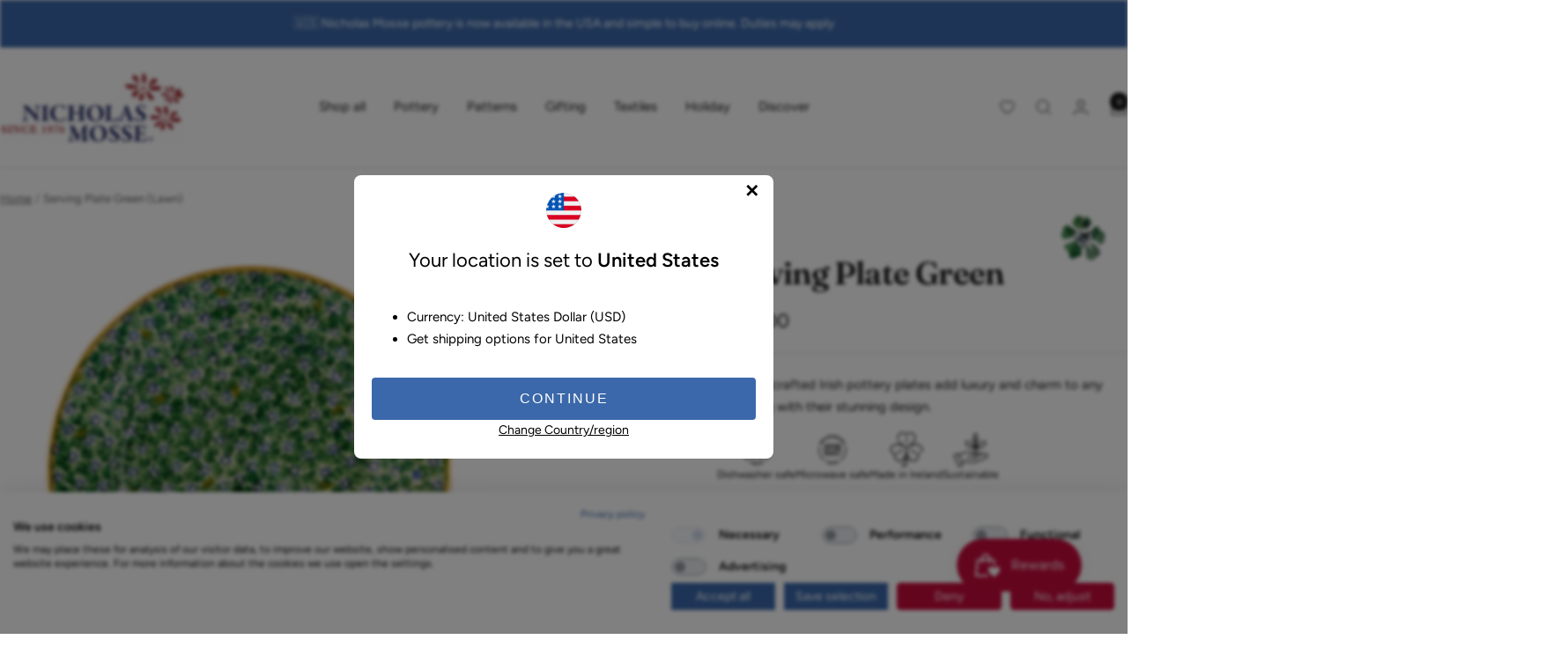

--- FILE ---
content_type: text/html; charset=utf-8
request_url: https://nicholasmosse.com/en-us/products/serving-plate-green-lawn
body_size: 160608
content:
<!doctype html><html class="no-js" lang="en" dir="ltr">
  <head>
    <meta charset="utf-8">
    <meta name="viewport" content="width=device-width, initial-scale=1.0, height=device-height, minimum-scale=1.0, maximum-scale=1.0">
    <meta name="theme-color" content="#ffffff">
    
    
    <title>Serving Plate Green Lawn | NicholasMosse.com</title><meta name="description" content="View our Serving Plate Green Lawn here at NicholasMosse.com, handmade Irish craft spongeware pottery. Superb collectable items."><meta name="p:domain_verify" content="4131d65382f49d46718f9999d6ef4a10"/>
    <link rel="canonical" href="https://nicholasmosse.com/en-us/products/serving-plate-green-lawn"><link rel="shortcut icon" href="//nicholasmosse.com/cdn/shop/files/favicon.png?v=1615501651&width=96" type="image/png"><link rel="preconnect" href="https://cdn.shopify.com">
    <link rel="dns-prefetch" href="https://productreviews.shopifycdn.com">
    <link rel="dns-prefetch" href="https://www.google-analytics.com"><link rel="preconnect" href="https://fonts.shopifycdn.com" crossorigin><link rel="preload" as="style" href="//nicholasmosse.com/cdn/shop/t/187/assets/theme.css?v=61953964643332850891727790069">
    <link rel="preload" as="script" href="//nicholasmosse.com/cdn/shop/t/187/assets/vendor.js?v=32643890569905814191727790068">
    <link rel="preload" as="script" href="//nicholasmosse.com/cdn/shop/t/187/assets/theme.js?v=99951375191110629561727790072"><link rel="preload" as="fetch" href="/en-us/products/serving-plate-green-lawn.js" crossorigin><meta property="og:type" content="product">
  <meta property="og:title" content="Serving Plate Green | Lawn">
  <meta property="product:price:amount" content="104.00">
  <meta property="product:price:currency" content="USD"><meta property="og:image" content="http://nicholasmosse.com/cdn/shop/files/nicholas-mosse-serving-plate-green-lawn-52721431183698.jpg?v=1727536190&width=1024">
  <meta property="og:image:secure_url" content="https://nicholasmosse.com/cdn/shop/files/nicholas-mosse-serving-plate-green-lawn-52721431183698.jpg?v=1727536190&width=1024">
  <meta property="og:image:width" content="2048">
  <meta property="og:image:height" content="2048"><meta property="og:description" content="View our Serving Plate Green Lawn here at NicholasMosse.com, handmade Irish craft spongeware pottery. Superb collectable items."><meta property="og:url" content="https://nicholasmosse.com/en-us/products/serving-plate-green-lawn">
<meta property="og:site_name" content="Nicholas Mosse"><meta name="twitter:card" content="summary"><meta name="twitter:title" content="Serving Plate Green | Lawn">
  <meta name="twitter:description" content="Our Serving Plates are lovingly handcrafted in our Irish Pottery, ensuring the highest quality finish. As a result, the pottery plates add a touch of luxury to any gatherings you may host! From serving canapés at an exclusive party, sharing sides at a family gathering or presenting the main course at an intimate dinner – these pottery serving dishes can do it all. 
The Lawn Green Pattern has delightful blossoms over-laid upon one another to create a design with depth. The bright blue centers and vivid green leaves perfectly complete the floral pattern.
 
Measurements: 28cm dia (11&quot; dia)"><meta name="twitter:image" content="https://nicholasmosse.com/cdn/shop/files/nicholas-mosse-serving-plate-green-lawn-52721431183698.jpg?v=1727536190&width=1200">
  <meta name="twitter:image:alt" content="Serving Plate Green Lawn | NicholasMosse.com">
    <script type="application/ld+json">{"@context":"http:\/\/schema.org\/","@id":"\/en-us\/products\/serving-plate-green-lawn#product","@type":"Product","brand":{"@type":"Brand","name":"Nicholas Mosse"},"category":"Plates","description":"Our Serving Plates are lovingly handcrafted in our Irish Pottery, ensuring the highest quality finish. As a result, the pottery plates add a touch of luxury to any gatherings you may host! From serving canapés at an exclusive party, sharing sides at a family gathering or presenting the main course at an intimate dinner – these pottery serving dishes can do it all. \nThe Lawn Green Pattern has delightful blossoms over-laid upon one another to create a design with depth. The bright blue centers and vivid green leaves perfectly complete the floral pattern.\n \nMeasurements: 28cm dia (11\" dia)","gtin":"10016527","image":"https:\/\/nicholasmosse.com\/cdn\/shop\/files\/nicholas-mosse-serving-plate-green-lawn-52721431183698.jpg?v=1727536190\u0026width=1920","name":"Serving Plate Green | Lawn","offers":{"@id":"\/en-us\/products\/serving-plate-green-lawn?variant=39987791102015#offer","@type":"Offer","availability":"http:\/\/schema.org\/InStock","price":"104.00","priceCurrency":"USD","url":"https:\/\/nicholasmosse.com\/en-us\/products\/serving-plate-green-lawn?variant=39987791102015"},"sku":"1064776","url":"https:\/\/nicholasmosse.com\/en-us\/products\/serving-plate-green-lawn"}</script><script type="application/ld+json">
  {
    "@context": "https://schema.org",
    "@type": "BreadcrumbList",
    "itemListElement": [{
        "@type": "ListItem",
        "position": 1,
        "name": "Home",
        "item": "https://nicholasmosse.com"
      },{
            "@type": "ListItem",
            "position": 2,
            "name": "Serving Plate Green | Lawn",
            "item": "https://nicholasmosse.com/en-us/products/serving-plate-green-lawn"
          }]
  }
</script>
    <link rel="preload" href="//nicholasmosse.com/cdn/fonts/fraunces/fraunces_n6.69791a9f00600e5a1e56a6f64efc9d10a28b9c92.woff2" as="font" type="font/woff2" crossorigin><link rel="preload" href="//nicholasmosse.com/cdn/fonts/figtree/figtree_n4.3c0838aba1701047e60be6a99a1b0a40ce9b8419.woff2" as="font" type="font/woff2" crossorigin><style>
  /* Typography (heading) */
  @font-face {
  font-family: Fraunces;
  font-weight: 600;
  font-style: normal;
  font-display: swap;
  src: url("//nicholasmosse.com/cdn/fonts/fraunces/fraunces_n6.69791a9f00600e5a1e56a6f64efc9d10a28b9c92.woff2") format("woff2"),
       url("//nicholasmosse.com/cdn/fonts/fraunces/fraunces_n6.e87d336d46d99db17df56f1dc77d222effffa1f3.woff") format("woff");
}

@font-face {
  font-family: Fraunces;
  font-weight: 600;
  font-style: italic;
  font-display: swap;
  src: url("//nicholasmosse.com/cdn/fonts/fraunces/fraunces_i6.8862d206518ce141218adf4eaf0e5d478cbd024a.woff2") format("woff2"),
       url("//nicholasmosse.com/cdn/fonts/fraunces/fraunces_i6.9bfc22b5389643d688185c0e419e96528513fc60.woff") format("woff");
}

/* Typography (body) */
  @font-face {
  font-family: Figtree;
  font-weight: 400;
  font-style: normal;
  font-display: swap;
  src: url("//nicholasmosse.com/cdn/fonts/figtree/figtree_n4.3c0838aba1701047e60be6a99a1b0a40ce9b8419.woff2") format("woff2"),
       url("//nicholasmosse.com/cdn/fonts/figtree/figtree_n4.c0575d1db21fc3821f17fd6617d3dee552312137.woff") format("woff");
}

@font-face {
  font-family: Figtree;
  font-weight: 400;
  font-style: italic;
  font-display: swap;
  src: url("//nicholasmosse.com/cdn/fonts/figtree/figtree_i4.89f7a4275c064845c304a4cf8a4a586060656db2.woff2") format("woff2"),
       url("//nicholasmosse.com/cdn/fonts/figtree/figtree_i4.6f955aaaafc55a22ffc1f32ecf3756859a5ad3e2.woff") format("woff");
}

@font-face {
  font-family: Figtree;
  font-weight: 600;
  font-style: normal;
  font-display: swap;
  src: url("//nicholasmosse.com/cdn/fonts/figtree/figtree_n6.9d1ea52bb49a0a86cfd1b0383d00f83d3fcc14de.woff2") format("woff2"),
       url("//nicholasmosse.com/cdn/fonts/figtree/figtree_n6.f0fcdea525a0e47b2ae4ab645832a8e8a96d31d3.woff") format("woff");
}

@font-face {
  font-family: Figtree;
  font-weight: 600;
  font-style: italic;
  font-display: swap;
  src: url("//nicholasmosse.com/cdn/fonts/figtree/figtree_i6.702baae75738b446cfbed6ac0d60cab7b21e61ba.woff2") format("woff2"),
       url("//nicholasmosse.com/cdn/fonts/figtree/figtree_i6.6b8dc40d16c9905d29525156e284509f871ce8f9.woff") format("woff");
}

:root {--heading-color: 24, 21, 21;
    --text-color: 24, 21, 21;
    --background: 255, 255, 255;
    --secondary-background: 245, 241, 236;
    --border-color: 220, 220, 220;
    --border-color-darker: 163, 161, 161;
    --success-color: 46, 158, 123;
    --success-background: 213, 236, 229;
    --error-color: 222, 42, 42;
    --error-background: 253, 240, 240;
    --primary-button-background: 59, 104, 170;
    --primary-button-text-color: 255, 255, 255;
    --secondary-button-background: 172, 19, 30;
    --secondary-button-text-color: 255, 255, 255;
    --product-star-rating: 246, 164, 41;
    --product-on-sale-accent: 172, 19, 30;
    --product-sold-out-accent: 59, 104, 170;
    --product-custom-label-background: 59, 104, 170;
    --product-custom-label-text-color: 255, 255, 255;
    --product-custom-label-2-background: 243, 229, 182;
    --product-custom-label-2-text-color: 0, 0, 0;
    --product-low-stock-text-color: 222, 42, 42;
    --product-in-stock-text-color: 46, 158, 123;
    --loading-bar-background: 24, 21, 21;

    /* We duplicate some "base" colors as root colors, which is useful to use on drawer elements or popover without. Those should not be overridden to avoid issues */
    --root-heading-color: 24, 21, 21;
    --root-text-color: 24, 21, 21;
    --root-background: 255, 255, 255;
    --root-border-color: 220, 220, 220;
    --root-primary-button-background: 59, 104, 170;
    --root-primary-button-text-color: 255, 255, 255;

    --base-font-size: 15px;
    --heading-font-family: Fraunces, serif;
    --heading-font-weight: 600;
    --heading-font-style: normal;
    --heading-text-transform: normal;
    --text-font-family: Figtree, sans-serif;
    --text-font-weight: 400;
    --text-font-style: normal;
    --text-font-bold-weight: 600;

    /* Typography (font size) */
    --heading-xxsmall-font-size: 11px;
    --heading-xsmall-font-size: 11px;
    --heading-small-font-size: 12px;
    --heading-large-font-size: 36px;
    --heading-h1-font-size: 36px;
    --heading-h2-font-size: 30px;
    --heading-h3-font-size: 26px;
    --heading-h4-font-size: 24px;
    --heading-h5-font-size: 20px;
    --heading-h6-font-size: 16px;

    /* Control the look and feel of the theme by changing radius of various elements */
    --button-border-radius: 4px;
    --block-border-radius: 8px;
    --block-border-radius-reduced: 4px;
    --color-swatch-border-radius: 100%;

    /* Button size */
    --button-height: 48px;
    --button-small-height: 40px;

    /* Form related */
    --form-input-field-height: 48px;
    --form-input-gap: 16px;
    --form-submit-margin: 24px;

    /* Product listing related variables */
    --product-list-block-spacing: 32px;

    /* Video related */
    --play-button-background: 255, 255, 255;
    --play-button-arrow: 24, 21, 21;

    /* RTL support */
    --transform-logical-flip: 1;
    --transform-origin-start: left;
    --transform-origin-end: right;

    /* Other */
    --zoom-cursor-svg-url: url(//nicholasmosse.com/cdn/shop/t/187/assets/zoom-cursor.svg?v=70690486508708083131727790084);
    --arrow-right-svg-url: url(//nicholasmosse.com/cdn/shop/t/187/assets/arrow-right.svg?v=33351810051479818131727790084);
    --arrow-left-svg-url: url(//nicholasmosse.com/cdn/shop/t/187/assets/arrow-left.svg?v=182849246812681973891727790084);

    /* Some useful variables that we can reuse in our CSS. Some explanation are needed for some of them:
       - container-max-width-minus-gutters: represents the container max width without the edge gutters
       - container-outer-width: considering the screen width, represent all the space outside the container
       - container-outer-margin: same as container-outer-width but get set to 0 inside a container
       - container-inner-width: the effective space inside the container (minus gutters)
       - grid-column-width: represents the width of a single column of the grid
       - vertical-breather: this is a variable that defines the global "spacing" between sections, and inside the section
                            to create some "breath" and minimum spacing
     */
    --container-max-width: 1600px;
    --container-gutter: 24px;
    --container-max-width-minus-gutters: calc(var(--container-max-width) - (var(--container-gutter)) * 2);
    --container-outer-width: max(calc((100vw - var(--container-max-width-minus-gutters)) / 2), var(--container-gutter));
    --container-outer-margin: var(--container-outer-width);
    --container-inner-width: calc(100vw - var(--container-outer-width) * 2);

    --grid-column-count: 10;
    --grid-gap: 24px;
    --grid-column-width: calc((100vw - var(--container-outer-width) * 2 - var(--grid-gap) * (var(--grid-column-count) - 1)) / var(--grid-column-count));

    --vertical-breather: 28px;
    --vertical-breather-tight: 28px;

    /* Shopify related variables */
    --payment-terms-background-color: #ffffff;
  }

  @media screen and (min-width: 741px) {
    :root {
      --container-gutter: 40px;
      --grid-column-count: 20;
      --vertical-breather: 40px;
      --vertical-breather-tight: 40px;

      /* Typography (font size) */
      --heading-xsmall-font-size: 12px;
      --heading-small-font-size: 13px;
      --heading-large-font-size: 52px;
      --heading-h1-font-size: 48px;
      --heading-h2-font-size: 38px;
      --heading-h3-font-size: 32px;
      --heading-h4-font-size: 24px;
      --heading-h5-font-size: 20px;
      --heading-h6-font-size: 18px;

      /* Form related */
      --form-input-field-height: 52px;
      --form-submit-margin: 32px;

      /* Button size */
      --button-height: 52px;
      --button-small-height: 44px;
    }
  }

  @media screen and (min-width: 1200px) {
    :root {
      --vertical-breather: 48px;
      --vertical-breather-tight: 48px;
      --product-list-block-spacing: 48px;

      /* Typography */
      --heading-large-font-size: 64px;
      --heading-h1-font-size: 56px;
      --heading-h2-font-size: 48px;
      --heading-h3-font-size: 36px;
      --heading-h4-font-size: 30px;
      --heading-h5-font-size: 24px;
      --heading-h6-font-size: 18px;
    }
  }

  @media screen and (min-width: 1600px) {
    :root {
      --vertical-breather: 48px;
      --vertical-breather-tight: 48px;
    }
  }
</style>
    <script>
  // This allows to expose several variables to the global scope, to be used in scripts
  window.themeVariables = {
    settings: {
      direction: "ltr",
      pageType: "product",
      cartCount: 0,
      moneyFormat: "${{amount}}",
      moneyWithCurrencyFormat: "${{amount}} USD",
      showVendor: false,
      discountMode: "saving",
      currencyCodeEnabled: false,
      cartType: "drawer",
      cartCurrency: "USD",
      mobileZoomFactor: 2.5
    },

    routes: {
      host: "nicholasmosse.com",
      rootUrl: "\/en-us",
      rootUrlWithoutSlash: "\/en-us",
      cartUrl: "\/en-us\/cart",
      cartAddUrl: '/cart/add',
      cartChangeUrl: '/cart/change',
      searchUrl: "\/en-us\/search",
      predictiveSearchUrl: "\/en-us\/search\/suggest",
      productRecommendationsUrl: "\/en-us\/recommendations\/products"
    },

    strings: {
      accessibilityDelete: "Delete",
      accessibilityClose: "Close",
      collectionSoldOut: "Sold out",
      collectionDiscount: "Save @savings@",
      productSalePrice: "Sale price",
      productRegularPrice: "Regular price",
      productFormUnavailable: "Unavailable",
      productFormSoldOut: "Sold out",
      productFormPreOrder: "Pre-order",
      productFormAddToCart: "Add to cart",
      searchNoResults: "No results could be found.",
      searchNewSearch: "New search",
      searchProducts: "Products",
      searchArticles: "Journal",
      searchPages: "Pages",
      searchCollections: "Collections",
      cartViewCart: "View cart",
      cartItemAdded: "Item added to your cart!",
      cartItemAddedShort: "Added to your cart!",
      cartAddOrderNote: "Add order note",
      cartEditOrderNote: "Edit order note",
      shippingEstimatorNoResults: "Sorry, we do not ship to your address.",
      shippingEstimatorOneResult: "There is one shipping rate for your address:",
      shippingEstimatorMultipleResults: "There are several shipping rates for your address:",
      shippingEstimatorError: "One or more error occurred while retrieving shipping rates:"
    },

    libs: {
      flickity: "\/\/nicholasmosse.com\/cdn\/shop\/t\/187\/assets\/flickity.js?v=176646718982628074891727790069",
      photoswipe: "\/\/nicholasmosse.com\/cdn\/shop\/t\/187\/assets\/photoswipe.js?v=132268647426145925301727790071",
      qrCode: "\/\/nicholasmosse.com\/cdn\/shopifycloud\/storefront\/assets\/themes_support\/vendor\/qrcode-3f2b403b.js"
    },

    breakpoints: {
      phone: 'screen and (max-width: 740px)',
      tablet: 'screen and (min-width: 741px) and (max-width: 999px)',
      tabletAndUp: 'screen and (min-width: 741px)',
      pocket: 'screen and (max-width: 999px)',
      lap: 'screen and (min-width: 1000px) and (max-width: 1199px)',
      lapAndUp: 'screen and (min-width: 1000px)',
      desktop: 'screen and (min-width: 1200px)',
      wide: 'screen and (min-width: 1400px)'
    }
  };

  window.addEventListener('pageshow', async () => {
    const cartContent = await (await fetch(`${window.themeVariables.routes.cartUrl}.js`, {cache: 'reload'})).json();
    document.documentElement.dispatchEvent(new CustomEvent('cart:refresh', {detail: {cart: cartContent}}));
  });

  if ('noModule' in HTMLScriptElement.prototype) {
    // Old browsers (like IE) that does not support module will be considered as if not executing JS at all
    document.documentElement.className = document.documentElement.className.replace('no-js', 'js');

    requestAnimationFrame(() => {
      const viewportHeight = (window.visualViewport ? window.visualViewport.height : document.documentElement.clientHeight);
      document.documentElement.style.setProperty('--window-height',viewportHeight + 'px');
    });
  }// We save the product ID in local storage to be eventually used for recently viewed section
    try {
      const items = JSON.parse(localStorage.getItem('theme:recently-viewed-products') || '[]');

      // We check if the current product already exists, and if it does not, we add it at the start
      if (!items.includes(7121843748927)) {
        items.unshift(7121843748927);
      }

      localStorage.setItem('theme:recently-viewed-products', JSON.stringify(items.slice(0, 20)));
    } catch (e) {
      // Safari in private mode does not allow setting item, we silently fail
    }</script>


    <link rel="stylesheet" href="//nicholasmosse.com/cdn/shop/t/187/assets/theme.css?v=61953964643332850891727790069">
    <link rel="stylesheet" href="//nicholasmosse.com/cdn/shop/t/187/assets/custom.css?v=2418582733216428421760016436">

    <script src="//nicholasmosse.com/cdn/shop/t/187/assets/vendor.js?v=32643890569905814191727790068" defer></script>
    <script src="//nicholasmosse.com/cdn/shop/t/187/assets/theme.js?v=99951375191110629561727790072" defer></script>
    <script src="//nicholasmosse.com/cdn/shop/t/187/assets/custom.js?v=158045031168058073811728635509" defer></script>

    <script>window.performance && window.performance.mark && window.performance.mark('shopify.content_for_header.start');</script><meta name="facebook-domain-verification" content="pii167lcna4c9cux9p2smmygx5k89f">
<meta name="facebook-domain-verification" content="gk33q990flggos870rjomivd7qilh6">
<meta name="facebook-domain-verification" content="6oa4b64pwepn07z2ttl119yqm814il">
<meta name="google-site-verification" content="zns7aliBmOFQBrb55cnL-nOXllFAmrMWRFd6VJuD7qw">
<meta id="shopify-digital-wallet" name="shopify-digital-wallet" content="/12985587/digital_wallets/dialog">
<meta name="shopify-checkout-api-token" content="e9e3d0696a6857368b3e800c50679387">
<meta id="in-context-paypal-metadata" data-shop-id="12985587" data-venmo-supported="false" data-environment="production" data-locale="en_US" data-paypal-v4="true" data-currency="USD">
<link rel="alternate" hreflang="x-default" href="https://nicholasmosse.com/products/serving-plate-green-lawn">
<link rel="alternate" hreflang="en" href="https://nicholasmosse.com/products/serving-plate-green-lawn">
<link rel="alternate" hreflang="en-CA" href="https://nicholasmosse.com/en-ca/products/serving-plate-green-lawn">
<link rel="alternate" hreflang="en-GB" href="https://nicholasmosse.com/en-gb/products/serving-plate-green-lawn">
<link rel="alternate" hreflang="en-US" href="https://nicholasmosse.com/en-us/products/serving-plate-green-lawn">
<link rel="alternate" type="application/json+oembed" href="https://nicholasmosse.com/en-us/products/serving-plate-green-lawn.oembed">
<script async="async" src="/checkouts/internal/preloads.js?locale=en-US"></script>
<link rel="preconnect" href="https://shop.app" crossorigin="anonymous">
<script async="async" src="https://shop.app/checkouts/internal/preloads.js?locale=en-US&shop_id=12985587" crossorigin="anonymous"></script>
<script id="apple-pay-shop-capabilities" type="application/json">{"shopId":12985587,"countryCode":"IE","currencyCode":"USD","merchantCapabilities":["supports3DS"],"merchantId":"gid:\/\/shopify\/Shop\/12985587","merchantName":"Nicholas Mosse","requiredBillingContactFields":["postalAddress","email","phone"],"requiredShippingContactFields":["postalAddress","email","phone"],"shippingType":"shipping","supportedNetworks":["visa","maestro","masterCard","amex"],"total":{"type":"pending","label":"Nicholas Mosse","amount":"1.00"},"shopifyPaymentsEnabled":true,"supportsSubscriptions":true}</script>
<script id="shopify-features" type="application/json">{"accessToken":"e9e3d0696a6857368b3e800c50679387","betas":["rich-media-storefront-analytics"],"domain":"nicholasmosse.com","predictiveSearch":true,"shopId":12985587,"locale":"en"}</script>
<script>var Shopify = Shopify || {};
Shopify.shop = "nicmosse.myshopify.com";
Shopify.locale = "en";
Shopify.currency = {"active":"USD","rate":"1.1833836"};
Shopify.country = "US";
Shopify.theme = {"name":"[GitHub Sync] Live 🚨 DO NOT UNPUBLISH [12.11.24] ","id":172884558162,"schema_name":"Focal","schema_version":"🔒12.0.1","theme_store_id":null,"role":"main"};
Shopify.theme.handle = "null";
Shopify.theme.style = {"id":null,"handle":null};
Shopify.cdnHost = "nicholasmosse.com/cdn";
Shopify.routes = Shopify.routes || {};
Shopify.routes.root = "/en-us/";</script>
<script type="module">!function(o){(o.Shopify=o.Shopify||{}).modules=!0}(window);</script>
<script>!function(o){function n(){var o=[];function n(){o.push(Array.prototype.slice.apply(arguments))}return n.q=o,n}var t=o.Shopify=o.Shopify||{};t.loadFeatures=n(),t.autoloadFeatures=n()}(window);</script>
<script>
  window.ShopifyPay = window.ShopifyPay || {};
  window.ShopifyPay.apiHost = "shop.app\/pay";
  window.ShopifyPay.redirectState = null;
</script>
<script id="shop-js-analytics" type="application/json">{"pageType":"product"}</script>
<script defer="defer" async type="module" src="//nicholasmosse.com/cdn/shopifycloud/shop-js/modules/v2/client.init-shop-cart-sync_IZsNAliE.en.esm.js"></script>
<script defer="defer" async type="module" src="//nicholasmosse.com/cdn/shopifycloud/shop-js/modules/v2/chunk.common_0OUaOowp.esm.js"></script>
<script type="module">
  await import("//nicholasmosse.com/cdn/shopifycloud/shop-js/modules/v2/client.init-shop-cart-sync_IZsNAliE.en.esm.js");
await import("//nicholasmosse.com/cdn/shopifycloud/shop-js/modules/v2/chunk.common_0OUaOowp.esm.js");

  window.Shopify.SignInWithShop?.initShopCartSync?.({"fedCMEnabled":true,"windoidEnabled":true});

</script>
<script>
  window.Shopify = window.Shopify || {};
  if (!window.Shopify.featureAssets) window.Shopify.featureAssets = {};
  window.Shopify.featureAssets['shop-js'] = {"shop-cart-sync":["modules/v2/client.shop-cart-sync_DLOhI_0X.en.esm.js","modules/v2/chunk.common_0OUaOowp.esm.js"],"init-fed-cm":["modules/v2/client.init-fed-cm_C6YtU0w6.en.esm.js","modules/v2/chunk.common_0OUaOowp.esm.js"],"shop-button":["modules/v2/client.shop-button_BCMx7GTG.en.esm.js","modules/v2/chunk.common_0OUaOowp.esm.js"],"shop-cash-offers":["modules/v2/client.shop-cash-offers_BT26qb5j.en.esm.js","modules/v2/chunk.common_0OUaOowp.esm.js","modules/v2/chunk.modal_CGo_dVj3.esm.js"],"init-windoid":["modules/v2/client.init-windoid_B9PkRMql.en.esm.js","modules/v2/chunk.common_0OUaOowp.esm.js"],"init-shop-email-lookup-coordinator":["modules/v2/client.init-shop-email-lookup-coordinator_DZkqjsbU.en.esm.js","modules/v2/chunk.common_0OUaOowp.esm.js"],"shop-toast-manager":["modules/v2/client.shop-toast-manager_Di2EnuM7.en.esm.js","modules/v2/chunk.common_0OUaOowp.esm.js"],"shop-login-button":["modules/v2/client.shop-login-button_BtqW_SIO.en.esm.js","modules/v2/chunk.common_0OUaOowp.esm.js","modules/v2/chunk.modal_CGo_dVj3.esm.js"],"avatar":["modules/v2/client.avatar_BTnouDA3.en.esm.js"],"pay-button":["modules/v2/client.pay-button_CWa-C9R1.en.esm.js","modules/v2/chunk.common_0OUaOowp.esm.js"],"init-shop-cart-sync":["modules/v2/client.init-shop-cart-sync_IZsNAliE.en.esm.js","modules/v2/chunk.common_0OUaOowp.esm.js"],"init-customer-accounts":["modules/v2/client.init-customer-accounts_DenGwJTU.en.esm.js","modules/v2/client.shop-login-button_BtqW_SIO.en.esm.js","modules/v2/chunk.common_0OUaOowp.esm.js","modules/v2/chunk.modal_CGo_dVj3.esm.js"],"init-shop-for-new-customer-accounts":["modules/v2/client.init-shop-for-new-customer-accounts_JdHXxpS9.en.esm.js","modules/v2/client.shop-login-button_BtqW_SIO.en.esm.js","modules/v2/chunk.common_0OUaOowp.esm.js","modules/v2/chunk.modal_CGo_dVj3.esm.js"],"init-customer-accounts-sign-up":["modules/v2/client.init-customer-accounts-sign-up_D6__K_p8.en.esm.js","modules/v2/client.shop-login-button_BtqW_SIO.en.esm.js","modules/v2/chunk.common_0OUaOowp.esm.js","modules/v2/chunk.modal_CGo_dVj3.esm.js"],"checkout-modal":["modules/v2/client.checkout-modal_C_ZQDY6s.en.esm.js","modules/v2/chunk.common_0OUaOowp.esm.js","modules/v2/chunk.modal_CGo_dVj3.esm.js"],"shop-follow-button":["modules/v2/client.shop-follow-button_XetIsj8l.en.esm.js","modules/v2/chunk.common_0OUaOowp.esm.js","modules/v2/chunk.modal_CGo_dVj3.esm.js"],"lead-capture":["modules/v2/client.lead-capture_DvA72MRN.en.esm.js","modules/v2/chunk.common_0OUaOowp.esm.js","modules/v2/chunk.modal_CGo_dVj3.esm.js"],"shop-login":["modules/v2/client.shop-login_ClXNxyh6.en.esm.js","modules/v2/chunk.common_0OUaOowp.esm.js","modules/v2/chunk.modal_CGo_dVj3.esm.js"],"payment-terms":["modules/v2/client.payment-terms_CNlwjfZz.en.esm.js","modules/v2/chunk.common_0OUaOowp.esm.js","modules/v2/chunk.modal_CGo_dVj3.esm.js"]};
</script>
<script>(function() {
  var isLoaded = false;
  function asyncLoad() {
    if (isLoaded) return;
    isLoaded = true;
    var urls = ["https:\/\/loox.io\/widget\/Ek1PaPRO7\/loox.1504017982618.js?shop=nicmosse.myshopify.com","\/\/cdn.shopify.com\/proxy\/2c455b721dbd958fbb1aa0f08ddc9efdef8dee4ef413acd3e225d5d1fe8b53bd\/api.kimonix.com\/kimonix_analytics.js?shop=nicmosse.myshopify.com\u0026sp-cache-control=cHVibGljLCBtYXgtYWdlPTkwMA","\/\/cdn.shopify.com\/proxy\/bc8c76ceb2a41b3b84e8b99640e078d4d60c47c0c66fcebf40d34e5e7f6cbcae\/api.kimonix.com\/kimonix_void_script.js?shop=nicmosse.myshopify.com\u0026sp-cache-control=cHVibGljLCBtYXgtYWdlPTkwMA","https:\/\/cdn.nfcube.com\/instafeed-2fdafa3c9483e57b99434a55bede25a4.js?shop=nicmosse.myshopify.com","https:\/\/cdn.hextom.com\/js\/quickannouncementbar.js?shop=nicmosse.myshopify.com","https:\/\/cdn.hextom.com\/js\/freeshippingbar.js?shop=nicmosse.myshopify.com","\/\/backinstock.useamp.com\/widget\/27780_1767155482.js?category=bis\u0026v=6\u0026shop=nicmosse.myshopify.com"];
    for (var i = 0; i < urls.length; i++) {
      var s = document.createElement('script');
      s.type = 'text/javascript';
      s.async = true;
      s.src = urls[i];
      var x = document.getElementsByTagName('script')[0];
      x.parentNode.insertBefore(s, x);
    }
  };
  if(window.attachEvent) {
    window.attachEvent('onload', asyncLoad);
  } else {
    window.addEventListener('load', asyncLoad, false);
  }
})();</script>
<script id="__st">var __st={"a":12985587,"offset":0,"reqid":"e28278c1-fe50-42ba-9709-37ba042df908-1768495820","pageurl":"nicholasmosse.com\/en-us\/products\/serving-plate-green-lawn","u":"4603ef05c25f","p":"product","rtyp":"product","rid":7121843748927};</script>
<script>window.ShopifyPaypalV4VisibilityTracking = true;</script>
<script id="captcha-bootstrap">!function(){'use strict';const t='contact',e='account',n='new_comment',o=[[t,t],['blogs',n],['comments',n],[t,'customer']],c=[[e,'customer_login'],[e,'guest_login'],[e,'recover_customer_password'],[e,'create_customer']],r=t=>t.map((([t,e])=>`form[action*='/${t}']:not([data-nocaptcha='true']) input[name='form_type'][value='${e}']`)).join(','),a=t=>()=>t?[...document.querySelectorAll(t)].map((t=>t.form)):[];function s(){const t=[...o],e=r(t);return a(e)}const i='password',u='form_key',d=['recaptcha-v3-token','g-recaptcha-response','h-captcha-response',i],f=()=>{try{return window.sessionStorage}catch{return}},m='__shopify_v',_=t=>t.elements[u];function p(t,e,n=!1){try{const o=window.sessionStorage,c=JSON.parse(o.getItem(e)),{data:r}=function(t){const{data:e,action:n}=t;return t[m]||n?{data:e,action:n}:{data:t,action:n}}(c);for(const[e,n]of Object.entries(r))t.elements[e]&&(t.elements[e].value=n);n&&o.removeItem(e)}catch(o){console.error('form repopulation failed',{error:o})}}const l='form_type',E='cptcha';function T(t){t.dataset[E]=!0}const w=window,h=w.document,L='Shopify',v='ce_forms',y='captcha';let A=!1;((t,e)=>{const n=(g='f06e6c50-85a8-45c8-87d0-21a2b65856fe',I='https://cdn.shopify.com/shopifycloud/storefront-forms-hcaptcha/ce_storefront_forms_captcha_hcaptcha.v1.5.2.iife.js',D={infoText:'Protected by hCaptcha',privacyText:'Privacy',termsText:'Terms'},(t,e,n)=>{const o=w[L][v],c=o.bindForm;if(c)return c(t,g,e,D).then(n);var r;o.q.push([[t,g,e,D],n]),r=I,A||(h.body.append(Object.assign(h.createElement('script'),{id:'captcha-provider',async:!0,src:r})),A=!0)});var g,I,D;w[L]=w[L]||{},w[L][v]=w[L][v]||{},w[L][v].q=[],w[L][y]=w[L][y]||{},w[L][y].protect=function(t,e){n(t,void 0,e),T(t)},Object.freeze(w[L][y]),function(t,e,n,w,h,L){const[v,y,A,g]=function(t,e,n){const i=e?o:[],u=t?c:[],d=[...i,...u],f=r(d),m=r(i),_=r(d.filter((([t,e])=>n.includes(e))));return[a(f),a(m),a(_),s()]}(w,h,L),I=t=>{const e=t.target;return e instanceof HTMLFormElement?e:e&&e.form},D=t=>v().includes(t);t.addEventListener('submit',(t=>{const e=I(t);if(!e)return;const n=D(e)&&!e.dataset.hcaptchaBound&&!e.dataset.recaptchaBound,o=_(e),c=g().includes(e)&&(!o||!o.value);(n||c)&&t.preventDefault(),c&&!n&&(function(t){try{if(!f())return;!function(t){const e=f();if(!e)return;const n=_(t);if(!n)return;const o=n.value;o&&e.removeItem(o)}(t);const e=Array.from(Array(32),(()=>Math.random().toString(36)[2])).join('');!function(t,e){_(t)||t.append(Object.assign(document.createElement('input'),{type:'hidden',name:u})),t.elements[u].value=e}(t,e),function(t,e){const n=f();if(!n)return;const o=[...t.querySelectorAll(`input[type='${i}']`)].map((({name:t})=>t)),c=[...d,...o],r={};for(const[a,s]of new FormData(t).entries())c.includes(a)||(r[a]=s);n.setItem(e,JSON.stringify({[m]:1,action:t.action,data:r}))}(t,e)}catch(e){console.error('failed to persist form',e)}}(e),e.submit())}));const S=(t,e)=>{t&&!t.dataset[E]&&(n(t,e.some((e=>e===t))),T(t))};for(const o of['focusin','change'])t.addEventListener(o,(t=>{const e=I(t);D(e)&&S(e,y())}));const B=e.get('form_key'),M=e.get(l),P=B&&M;t.addEventListener('DOMContentLoaded',(()=>{const t=y();if(P)for(const e of t)e.elements[l].value===M&&p(e,B);[...new Set([...A(),...v().filter((t=>'true'===t.dataset.shopifyCaptcha))])].forEach((e=>S(e,t)))}))}(h,new URLSearchParams(w.location.search),n,t,e,['guest_login'])})(!0,!0)}();</script>
<script integrity="sha256-4kQ18oKyAcykRKYeNunJcIwy7WH5gtpwJnB7kiuLZ1E=" data-source-attribution="shopify.loadfeatures" defer="defer" src="//nicholasmosse.com/cdn/shopifycloud/storefront/assets/storefront/load_feature-a0a9edcb.js" crossorigin="anonymous"></script>
<script crossorigin="anonymous" defer="defer" src="//nicholasmosse.com/cdn/shopifycloud/storefront/assets/shopify_pay/storefront-65b4c6d7.js?v=20250812"></script>
<script data-source-attribution="shopify.dynamic_checkout.dynamic.init">var Shopify=Shopify||{};Shopify.PaymentButton=Shopify.PaymentButton||{isStorefrontPortableWallets:!0,init:function(){window.Shopify.PaymentButton.init=function(){};var t=document.createElement("script");t.src="https://nicholasmosse.com/cdn/shopifycloud/portable-wallets/latest/portable-wallets.en.js",t.type="module",document.head.appendChild(t)}};
</script>
<script data-source-attribution="shopify.dynamic_checkout.buyer_consent">
  function portableWalletsHideBuyerConsent(e){var t=document.getElementById("shopify-buyer-consent"),n=document.getElementById("shopify-subscription-policy-button");t&&n&&(t.classList.add("hidden"),t.setAttribute("aria-hidden","true"),n.removeEventListener("click",e))}function portableWalletsShowBuyerConsent(e){var t=document.getElementById("shopify-buyer-consent"),n=document.getElementById("shopify-subscription-policy-button");t&&n&&(t.classList.remove("hidden"),t.removeAttribute("aria-hidden"),n.addEventListener("click",e))}window.Shopify?.PaymentButton&&(window.Shopify.PaymentButton.hideBuyerConsent=portableWalletsHideBuyerConsent,window.Shopify.PaymentButton.showBuyerConsent=portableWalletsShowBuyerConsent);
</script>
<script data-source-attribution="shopify.dynamic_checkout.cart.bootstrap">document.addEventListener("DOMContentLoaded",(function(){function t(){return document.querySelector("shopify-accelerated-checkout-cart, shopify-accelerated-checkout")}if(t())Shopify.PaymentButton.init();else{new MutationObserver((function(e,n){t()&&(Shopify.PaymentButton.init(),n.disconnect())})).observe(document.body,{childList:!0,subtree:!0})}}));
</script>
<link id="shopify-accelerated-checkout-styles" rel="stylesheet" media="screen" href="https://nicholasmosse.com/cdn/shopifycloud/portable-wallets/latest/accelerated-checkout-backwards-compat.css" crossorigin="anonymous">
<style id="shopify-accelerated-checkout-cart">
        #shopify-buyer-consent {
  margin-top: 1em;
  display: inline-block;
  width: 100%;
}

#shopify-buyer-consent.hidden {
  display: none;
}

#shopify-subscription-policy-button {
  background: none;
  border: none;
  padding: 0;
  text-decoration: underline;
  font-size: inherit;
  cursor: pointer;
}

#shopify-subscription-policy-button::before {
  box-shadow: none;
}

      </style>

<script>window.performance && window.performance.mark && window.performance.mark('shopify.content_for_header.end');</script>

<!-- Hotjar Tracking Code for https://nicholasmosse.com -->
<script>
 (function(h,o,t,j,a,r){
     h.hj=h.hj||function(){(h.hj.q=h.hj.q||[]).push(arguments)};
     h._hjSettings={hjid:288275,hjsv:6};
     a=o.getElementsByTagName('head')[0];
     r=o.createElement('script');r.async=1;
     r.src=t+h._hjSettings.hjid+j+h._hjSettings.hjsv;
     a.appendChild(r);
 })(window,document,'https://static.hotjar.com/c/hotjar-','.js?sv=');
</script>
<!-- End of Hotjar Tracking Code -->
  <!-- BEGIN app block: shopify://apps/instafeed/blocks/head-block/c447db20-095d-4a10-9725-b5977662c9d5 --><link rel="preconnect" href="https://cdn.nfcube.com/">
<link rel="preconnect" href="https://scontent.cdninstagram.com/">






<!-- END app block --><!-- BEGIN app block: shopify://apps/searchanise-search-filter/blocks/app-embed/d8f24ada-02b1-458a-bbeb-5bf16d5c921e -->
<!-- END app block --><!-- BEGIN app block: shopify://apps/klaviyo-email-marketing-sms/blocks/klaviyo-onsite-embed/2632fe16-c075-4321-a88b-50b567f42507 -->












  <script async src="https://static.klaviyo.com/onsite/js/RSk3Xz/klaviyo.js?company_id=RSk3Xz"></script>
  <script>!function(){if(!window.klaviyo){window._klOnsite=window._klOnsite||[];try{window.klaviyo=new Proxy({},{get:function(n,i){return"push"===i?function(){var n;(n=window._klOnsite).push.apply(n,arguments)}:function(){for(var n=arguments.length,o=new Array(n),w=0;w<n;w++)o[w]=arguments[w];var t="function"==typeof o[o.length-1]?o.pop():void 0,e=new Promise((function(n){window._klOnsite.push([i].concat(o,[function(i){t&&t(i),n(i)}]))}));return e}}})}catch(n){window.klaviyo=window.klaviyo||[],window.klaviyo.push=function(){var n;(n=window._klOnsite).push.apply(n,arguments)}}}}();</script>

  
    <script id="viewed_product">
      if (item == null) {
        var _learnq = _learnq || [];

        var MetafieldReviews = null
        var MetafieldYotpoRating = null
        var MetafieldYotpoCount = null
        var MetafieldLooxRating = null
        var MetafieldLooxCount = null
        var okendoProduct = null
        var okendoProductReviewCount = null
        var okendoProductReviewAverageValue = null
        try {
          // The following fields are used for Customer Hub recently viewed in order to add reviews.
          // This information is not part of __kla_viewed. Instead, it is part of __kla_viewed_reviewed_items
          MetafieldReviews = {};
          MetafieldYotpoRating = null
          MetafieldYotpoCount = null
          MetafieldLooxRating = null
          MetafieldLooxCount = null

          okendoProduct = null
          // If the okendo metafield is not legacy, it will error, which then requires the new json formatted data
          if (okendoProduct && 'error' in okendoProduct) {
            okendoProduct = null
          }
          okendoProductReviewCount = okendoProduct ? okendoProduct.reviewCount : null
          okendoProductReviewAverageValue = okendoProduct ? okendoProduct.reviewAverageValue : null
        } catch (error) {
          console.error('Error in Klaviyo onsite reviews tracking:', error);
        }

        var item = {
          Name: "Serving Plate Green | Lawn",
          ProductID: 7121843748927,
          Categories: ["By Price - Low to High","Christmas Collection","Christmas Hosting","Christmas Tableware","Easter Collection","Holiday Collections","Hostess Gifts","Irish Pottery","Lawn","Lawn Green","Lawn Green Plates","Lawn Plates","On The Table","Patterns","Plates","Serving Plate","Serving Plates","Shop All","St Patrick's Day","Tableware","Under €150","Under €250"],
          ImageURL: "https://nicholasmosse.com/cdn/shop/files/nicholas-mosse-serving-plate-green-lawn-52721431183698_grande.jpg?v=1727536190",
          URL: "https://nicholasmosse.com/en-us/products/serving-plate-green-lawn",
          Brand: "Nicholas Mosse",
          Price: "$104.00",
          Value: "104.00",
          CompareAtPrice: "$0.00"
        };
        _learnq.push(['track', 'Viewed Product', item]);
        _learnq.push(['trackViewedItem', {
          Title: item.Name,
          ItemId: item.ProductID,
          Categories: item.Categories,
          ImageUrl: item.ImageURL,
          Url: item.URL,
          Metadata: {
            Brand: item.Brand,
            Price: item.Price,
            Value: item.Value,
            CompareAtPrice: item.CompareAtPrice
          },
          metafields:{
            reviews: MetafieldReviews,
            yotpo:{
              rating: MetafieldYotpoRating,
              count: MetafieldYotpoCount,
            },
            loox:{
              rating: MetafieldLooxRating,
              count: MetafieldLooxCount,
            },
            okendo: {
              rating: okendoProductReviewAverageValue,
              count: okendoProductReviewCount,
            }
          }
        }]);
      }
    </script>
  




  <script>
    window.klaviyoReviewsProductDesignMode = false
  </script>







<!-- END app block --><!-- BEGIN app block: shopify://apps/cookiefirst-cookie-consent/blocks/app-embed/37d77193-8346-4ef8-8a15-e89dc81b23b7 -->
  
  
  
  
    
      <link rel="preconnect" href="//consent.cookiefirst.com">
      <link rel="preconnect" href="//edge.cookiefirst.com" />
      <link rel="dns-prefetch" href="//consent.cookiefirst.com">
      <link rel="dns-prefetch" href="//edge.cookiefirst.com" />
      <link rel="preload" href="//consent.cookiefirst.com/sh-customer-privacy.js" as="script">
      <script type="text/javascript" src="//consent.cookiefirst.com/sh-customer-privacy.js"></script>
      
        
          <script src="https://consent.cookiefirst.com/sites/nicholasmosse.com-296574bb-f422-4805-81be-c39409dc772c/consent.js"></script>
        
      
    
  


<!-- END app block --><!-- BEGIN app block: shopify://apps/gift-reggie-gift-registry/blocks/app-embed-block/00fe746e-081c-46a2-a15d-bcbd6f41b0f0 --><script type="application/json" id="gift_reggie_data">
  {
    "storefrontAccessToken": null,
    "registryId": null,
    "registryAdmin": null,
    "customerId": null,
    

    "productId": 7121843748927,
    "rootUrl": "\/en-us",
    "accountLoginUrl": "\/en-us\/account\/login",
    "accountLoginReturnParam": "checkout_url=",
    "currentLanguage": null,

    "button_layout": "column",
    "button_order": "registry_wishlist",
    "button_alignment": "justify",
    "behavior_on_no_id": "disable",
    "wishlist_button_visibility": "nobody",
    "registry_button_visibility": "managers",
    "registry_button_behavior": "redirect",
    "online_store_version": "2",
    "button_location_override": "",
    "button_location_override_position": "inside",

    "wishlist_button_appearance": "button",
    "registry_button_appearance": "button",
    "wishlist_button_classname": "",
    "registry_button_classname": "",
    "wishlist_button_image_not_present": null,
    "wishlist_button_image_is_present": null,
    "registry_button_image": null,

    "checkout_button_selector": "",

    "i18n": {
      "wishlist": {
        "idleAdd": "Add to Wishlist",
        "idleRemove": "Remove from Wishlist",
        "pending": "...",
        "successAdd": "Added to Wishlist",
        "successRemove": "Removed from Wishlist",
        "noVariant": "Add to Wishlist",
        "error": "Error"
      },
      "registry": {
        "idleAdd": "Add to Registry",
        "idleRemove": "Remove from Registry",
        "pending": "...",
        "successAdd": "Added to Registry",
        "successRemove": "Removed from Registry",
        "noVariant": "Add to Registry",
        "error": "Error"
      }
    }
  }
</script>
<style>
  :root {
    --gift-reggie-wishlist-button-background-color: #ffffff;
    --gift-reggie-wishlist-button-text-color: #333333;
    --gift-reggie-registry-button-background-color: #ffffff;
    --gift-reggie-registry-button-text-color: #3b68aa;
  }
</style><style>
    .giftreggie-pdp-registry-cta {
text-transform:uppercase;
font-size:12px
}
.giftreggie-pdp-registry-cta--button {
    font-size: 14px !Important;
    font-weight: 600 !important;
}
  </style>
<!-- END app block --><script src="https://cdn.shopify.com/extensions/019ade25-628d-72a3-afdc-4bdfaf6cce07/searchanise-shopify-cli-14/assets/disable-app.js" type="text/javascript" defer="defer"></script>
<script src="https://cdn.shopify.com/extensions/019bbde2-aa41-7224-807c-8a1fb9a30b00/smile-io-265/assets/smile-loader.js" type="text/javascript" defer="defer"></script>
<script src="https://cdn.shopify.com/extensions/019bc26b-0268-7101-b29a-175ad992ce9e/gift-reggie-gift-registry-124/assets/app-embed-block.js" type="text/javascript" defer="defer"></script>
<link href="https://cdn.shopify.com/extensions/019bc26b-0268-7101-b29a-175ad992ce9e/gift-reggie-gift-registry-124/assets/app-embed-block.css" rel="stylesheet" type="text/css" media="all">
<script src="https://cdn.shopify.com/extensions/019bbde2-aa41-7224-807c-8a1fb9a30b00/smile-io-265/assets/smile-points-on-product-page.js" type="text/javascript" defer="defer"></script>
<link href="https://cdn.shopify.com/extensions/019bbde2-aa41-7224-807c-8a1fb9a30b00/smile-io-265/assets/smile-points-on-product-page.css" rel="stylesheet" type="text/css" media="all">
<link href="https://monorail-edge.shopifysvc.com" rel="dns-prefetch">
<script>(function(){if ("sendBeacon" in navigator && "performance" in window) {try {var session_token_from_headers = performance.getEntriesByType('navigation')[0].serverTiming.find(x => x.name == '_s').description;} catch {var session_token_from_headers = undefined;}var session_cookie_matches = document.cookie.match(/_shopify_s=([^;]*)/);var session_token_from_cookie = session_cookie_matches && session_cookie_matches.length === 2 ? session_cookie_matches[1] : "";var session_token = session_token_from_headers || session_token_from_cookie || "";function handle_abandonment_event(e) {var entries = performance.getEntries().filter(function(entry) {return /monorail-edge.shopifysvc.com/.test(entry.name);});if (!window.abandonment_tracked && entries.length === 0) {window.abandonment_tracked = true;var currentMs = Date.now();var navigation_start = performance.timing.navigationStart;var payload = {shop_id: 12985587,url: window.location.href,navigation_start,duration: currentMs - navigation_start,session_token,page_type: "product"};window.navigator.sendBeacon("https://monorail-edge.shopifysvc.com/v1/produce", JSON.stringify({schema_id: "online_store_buyer_site_abandonment/1.1",payload: payload,metadata: {event_created_at_ms: currentMs,event_sent_at_ms: currentMs}}));}}window.addEventListener('pagehide', handle_abandonment_event);}}());</script>
<script id="web-pixels-manager-setup">(function e(e,d,r,n,o){if(void 0===o&&(o={}),!Boolean(null===(a=null===(i=window.Shopify)||void 0===i?void 0:i.analytics)||void 0===a?void 0:a.replayQueue)){var i,a;window.Shopify=window.Shopify||{};var t=window.Shopify;t.analytics=t.analytics||{};var s=t.analytics;s.replayQueue=[],s.publish=function(e,d,r){return s.replayQueue.push([e,d,r]),!0};try{self.performance.mark("wpm:start")}catch(e){}var l=function(){var e={modern:/Edge?\/(1{2}[4-9]|1[2-9]\d|[2-9]\d{2}|\d{4,})\.\d+(\.\d+|)|Firefox\/(1{2}[4-9]|1[2-9]\d|[2-9]\d{2}|\d{4,})\.\d+(\.\d+|)|Chrom(ium|e)\/(9{2}|\d{3,})\.\d+(\.\d+|)|(Maci|X1{2}).+ Version\/(15\.\d+|(1[6-9]|[2-9]\d|\d{3,})\.\d+)([,.]\d+|)( \(\w+\)|)( Mobile\/\w+|) Safari\/|Chrome.+OPR\/(9{2}|\d{3,})\.\d+\.\d+|(CPU[ +]OS|iPhone[ +]OS|CPU[ +]iPhone|CPU IPhone OS|CPU iPad OS)[ +]+(15[._]\d+|(1[6-9]|[2-9]\d|\d{3,})[._]\d+)([._]\d+|)|Android:?[ /-](13[3-9]|1[4-9]\d|[2-9]\d{2}|\d{4,})(\.\d+|)(\.\d+|)|Android.+Firefox\/(13[5-9]|1[4-9]\d|[2-9]\d{2}|\d{4,})\.\d+(\.\d+|)|Android.+Chrom(ium|e)\/(13[3-9]|1[4-9]\d|[2-9]\d{2}|\d{4,})\.\d+(\.\d+|)|SamsungBrowser\/([2-9]\d|\d{3,})\.\d+/,legacy:/Edge?\/(1[6-9]|[2-9]\d|\d{3,})\.\d+(\.\d+|)|Firefox\/(5[4-9]|[6-9]\d|\d{3,})\.\d+(\.\d+|)|Chrom(ium|e)\/(5[1-9]|[6-9]\d|\d{3,})\.\d+(\.\d+|)([\d.]+$|.*Safari\/(?![\d.]+ Edge\/[\d.]+$))|(Maci|X1{2}).+ Version\/(10\.\d+|(1[1-9]|[2-9]\d|\d{3,})\.\d+)([,.]\d+|)( \(\w+\)|)( Mobile\/\w+|) Safari\/|Chrome.+OPR\/(3[89]|[4-9]\d|\d{3,})\.\d+\.\d+|(CPU[ +]OS|iPhone[ +]OS|CPU[ +]iPhone|CPU IPhone OS|CPU iPad OS)[ +]+(10[._]\d+|(1[1-9]|[2-9]\d|\d{3,})[._]\d+)([._]\d+|)|Android:?[ /-](13[3-9]|1[4-9]\d|[2-9]\d{2}|\d{4,})(\.\d+|)(\.\d+|)|Mobile Safari.+OPR\/([89]\d|\d{3,})\.\d+\.\d+|Android.+Firefox\/(13[5-9]|1[4-9]\d|[2-9]\d{2}|\d{4,})\.\d+(\.\d+|)|Android.+Chrom(ium|e)\/(13[3-9]|1[4-9]\d|[2-9]\d{2}|\d{4,})\.\d+(\.\d+|)|Android.+(UC? ?Browser|UCWEB|U3)[ /]?(15\.([5-9]|\d{2,})|(1[6-9]|[2-9]\d|\d{3,})\.\d+)\.\d+|SamsungBrowser\/(5\.\d+|([6-9]|\d{2,})\.\d+)|Android.+MQ{2}Browser\/(14(\.(9|\d{2,})|)|(1[5-9]|[2-9]\d|\d{3,})(\.\d+|))(\.\d+|)|K[Aa][Ii]OS\/(3\.\d+|([4-9]|\d{2,})\.\d+)(\.\d+|)/},d=e.modern,r=e.legacy,n=navigator.userAgent;return n.match(d)?"modern":n.match(r)?"legacy":"unknown"}(),u="modern"===l?"modern":"legacy",c=(null!=n?n:{modern:"",legacy:""})[u],f=function(e){return[e.baseUrl,"/wpm","/b",e.hashVersion,"modern"===e.buildTarget?"m":"l",".js"].join("")}({baseUrl:d,hashVersion:r,buildTarget:u}),m=function(e){var d=e.version,r=e.bundleTarget,n=e.surface,o=e.pageUrl,i=e.monorailEndpoint;return{emit:function(e){var a=e.status,t=e.errorMsg,s=(new Date).getTime(),l=JSON.stringify({metadata:{event_sent_at_ms:s},events:[{schema_id:"web_pixels_manager_load/3.1",payload:{version:d,bundle_target:r,page_url:o,status:a,surface:n,error_msg:t},metadata:{event_created_at_ms:s}}]});if(!i)return console&&console.warn&&console.warn("[Web Pixels Manager] No Monorail endpoint provided, skipping logging."),!1;try{return self.navigator.sendBeacon.bind(self.navigator)(i,l)}catch(e){}var u=new XMLHttpRequest;try{return u.open("POST",i,!0),u.setRequestHeader("Content-Type","text/plain"),u.send(l),!0}catch(e){return console&&console.warn&&console.warn("[Web Pixels Manager] Got an unhandled error while logging to Monorail."),!1}}}}({version:r,bundleTarget:l,surface:e.surface,pageUrl:self.location.href,monorailEndpoint:e.monorailEndpoint});try{o.browserTarget=l,function(e){var d=e.src,r=e.async,n=void 0===r||r,o=e.onload,i=e.onerror,a=e.sri,t=e.scriptDataAttributes,s=void 0===t?{}:t,l=document.createElement("script"),u=document.querySelector("head"),c=document.querySelector("body");if(l.async=n,l.src=d,a&&(l.integrity=a,l.crossOrigin="anonymous"),s)for(var f in s)if(Object.prototype.hasOwnProperty.call(s,f))try{l.dataset[f]=s[f]}catch(e){}if(o&&l.addEventListener("load",o),i&&l.addEventListener("error",i),u)u.appendChild(l);else{if(!c)throw new Error("Did not find a head or body element to append the script");c.appendChild(l)}}({src:f,async:!0,onload:function(){if(!function(){var e,d;return Boolean(null===(d=null===(e=window.Shopify)||void 0===e?void 0:e.analytics)||void 0===d?void 0:d.initialized)}()){var d=window.webPixelsManager.init(e)||void 0;if(d){var r=window.Shopify.analytics;r.replayQueue.forEach((function(e){var r=e[0],n=e[1],o=e[2];d.publishCustomEvent(r,n,o)})),r.replayQueue=[],r.publish=d.publishCustomEvent,r.visitor=d.visitor,r.initialized=!0}}},onerror:function(){return m.emit({status:"failed",errorMsg:"".concat(f," has failed to load")})},sri:function(e){var d=/^sha384-[A-Za-z0-9+/=]+$/;return"string"==typeof e&&d.test(e)}(c)?c:"",scriptDataAttributes:o}),m.emit({status:"loading"})}catch(e){m.emit({status:"failed",errorMsg:(null==e?void 0:e.message)||"Unknown error"})}}})({shopId: 12985587,storefrontBaseUrl: "https://nicholasmosse.com",extensionsBaseUrl: "https://extensions.shopifycdn.com/cdn/shopifycloud/web-pixels-manager",monorailEndpoint: "https://monorail-edge.shopifysvc.com/unstable/produce_batch",surface: "storefront-renderer",enabledBetaFlags: ["2dca8a86"],webPixelsConfigList: [{"id":"3018654034","configuration":"{\"accountID\":\"RSk3Xz\",\"webPixelConfig\":\"eyJlbmFibGVBZGRlZFRvQ2FydEV2ZW50cyI6IHRydWV9\"}","eventPayloadVersion":"v1","runtimeContext":"STRICT","scriptVersion":"524f6c1ee37bacdca7657a665bdca589","type":"APP","apiClientId":123074,"privacyPurposes":["ANALYTICS","MARKETING"],"dataSharingAdjustments":{"protectedCustomerApprovalScopes":["read_customer_address","read_customer_email","read_customer_name","read_customer_personal_data","read_customer_phone"]}},{"id":"921665874","configuration":"{\"swymApiEndpoint\":\"https:\/\/swymstore-v3free-01.swymrelay.com\",\"swymTier\":\"v3free-01\"}","eventPayloadVersion":"v1","runtimeContext":"STRICT","scriptVersion":"5b6f6917e306bc7f24523662663331c0","type":"APP","apiClientId":1350849,"privacyPurposes":["ANALYTICS","MARKETING","PREFERENCES"],"dataSharingAdjustments":{"protectedCustomerApprovalScopes":["read_customer_email","read_customer_name","read_customer_personal_data","read_customer_phone"]}},{"id":"895320402","configuration":"{\"config\":\"{\\\"pixel_id\\\":\\\"G-F2GPFJVK7M\\\",\\\"target_country\\\":\\\"IE\\\",\\\"gtag_events\\\":[{\\\"type\\\":\\\"purchase\\\",\\\"action_label\\\":\\\"G-F2GPFJVK7M\\\"},{\\\"type\\\":\\\"page_view\\\",\\\"action_label\\\":\\\"G-F2GPFJVK7M\\\"},{\\\"type\\\":\\\"view_item\\\",\\\"action_label\\\":\\\"G-F2GPFJVK7M\\\"},{\\\"type\\\":\\\"search\\\",\\\"action_label\\\":\\\"G-F2GPFJVK7M\\\"},{\\\"type\\\":\\\"add_to_cart\\\",\\\"action_label\\\":\\\"G-F2GPFJVK7M\\\"},{\\\"type\\\":\\\"begin_checkout\\\",\\\"action_label\\\":\\\"G-F2GPFJVK7M\\\"},{\\\"type\\\":\\\"add_payment_info\\\",\\\"action_label\\\":\\\"G-F2GPFJVK7M\\\"}],\\\"enable_monitoring_mode\\\":false}\"}","eventPayloadVersion":"v1","runtimeContext":"OPEN","scriptVersion":"b2a88bafab3e21179ed38636efcd8a93","type":"APP","apiClientId":1780363,"privacyPurposes":[],"dataSharingAdjustments":{"protectedCustomerApprovalScopes":["read_customer_address","read_customer_email","read_customer_name","read_customer_personal_data","read_customer_phone"]}},{"id":"340656466","configuration":"{\"pixel_id\":\"858873518262533\",\"pixel_type\":\"facebook_pixel\",\"metaapp_system_user_token\":\"-\"}","eventPayloadVersion":"v1","runtimeContext":"OPEN","scriptVersion":"ca16bc87fe92b6042fbaa3acc2fbdaa6","type":"APP","apiClientId":2329312,"privacyPurposes":["ANALYTICS","MARKETING","SALE_OF_DATA"],"dataSharingAdjustments":{"protectedCustomerApprovalScopes":["read_customer_address","read_customer_email","read_customer_name","read_customer_personal_data","read_customer_phone"]}},{"id":"161743186","eventPayloadVersion":"v1","runtimeContext":"LAX","scriptVersion":"1","type":"CUSTOM","privacyPurposes":["MARKETING"],"name":"Meta pixel (migrated)"},{"id":"shopify-app-pixel","configuration":"{}","eventPayloadVersion":"v1","runtimeContext":"STRICT","scriptVersion":"0450","apiClientId":"shopify-pixel","type":"APP","privacyPurposes":["ANALYTICS","MARKETING"]},{"id":"shopify-custom-pixel","eventPayloadVersion":"v1","runtimeContext":"LAX","scriptVersion":"0450","apiClientId":"shopify-pixel","type":"CUSTOM","privacyPurposes":["ANALYTICS","MARKETING"]}],isMerchantRequest: false,initData: {"shop":{"name":"Nicholas Mosse","paymentSettings":{"currencyCode":"EUR"},"myshopifyDomain":"nicmosse.myshopify.com","countryCode":"IE","storefrontUrl":"https:\/\/nicholasmosse.com\/en-us"},"customer":null,"cart":null,"checkout":null,"productVariants":[{"price":{"amount":104.0,"currencyCode":"USD"},"product":{"title":"Serving Plate Green | Lawn","vendor":"Nicholas Mosse","id":"7121843748927","untranslatedTitle":"Serving Plate Green | Lawn","url":"\/en-us\/products\/serving-plate-green-lawn","type":"Plates"},"id":"39987791102015","image":{"src":"\/\/nicholasmosse.com\/cdn\/shop\/files\/nicholas-mosse-serving-plate-green-lawn-52721431183698.jpg?v=1727536190"},"sku":"1064776","title":"Default Title","untranslatedTitle":"Default Title"}],"purchasingCompany":null},},"https://nicholasmosse.com/cdn","fcfee988w5aeb613cpc8e4bc33m6693e112",{"modern":"","legacy":""},{"shopId":"12985587","storefrontBaseUrl":"https:\/\/nicholasmosse.com","extensionBaseUrl":"https:\/\/extensions.shopifycdn.com\/cdn\/shopifycloud\/web-pixels-manager","surface":"storefront-renderer","enabledBetaFlags":"[\"2dca8a86\"]","isMerchantRequest":"false","hashVersion":"fcfee988w5aeb613cpc8e4bc33m6693e112","publish":"custom","events":"[[\"page_viewed\",{}],[\"product_viewed\",{\"productVariant\":{\"price\":{\"amount\":104.0,\"currencyCode\":\"USD\"},\"product\":{\"title\":\"Serving Plate Green | Lawn\",\"vendor\":\"Nicholas Mosse\",\"id\":\"7121843748927\",\"untranslatedTitle\":\"Serving Plate Green | Lawn\",\"url\":\"\/en-us\/products\/serving-plate-green-lawn\",\"type\":\"Plates\"},\"id\":\"39987791102015\",\"image\":{\"src\":\"\/\/nicholasmosse.com\/cdn\/shop\/files\/nicholas-mosse-serving-plate-green-lawn-52721431183698.jpg?v=1727536190\"},\"sku\":\"1064776\",\"title\":\"Default Title\",\"untranslatedTitle\":\"Default Title\"}}]]"});</script><script>
  window.ShopifyAnalytics = window.ShopifyAnalytics || {};
  window.ShopifyAnalytics.meta = window.ShopifyAnalytics.meta || {};
  window.ShopifyAnalytics.meta.currency = 'USD';
  var meta = {"product":{"id":7121843748927,"gid":"gid:\/\/shopify\/Product\/7121843748927","vendor":"Nicholas Mosse","type":"Plates","handle":"serving-plate-green-lawn","variants":[{"id":39987791102015,"price":10400,"name":"Serving Plate Green | Lawn","public_title":null,"sku":"1064776"}],"remote":false},"page":{"pageType":"product","resourceType":"product","resourceId":7121843748927,"requestId":"e28278c1-fe50-42ba-9709-37ba042df908-1768495820"}};
  for (var attr in meta) {
    window.ShopifyAnalytics.meta[attr] = meta[attr];
  }
</script>
<script class="analytics">
  (function () {
    var customDocumentWrite = function(content) {
      var jquery = null;

      if (window.jQuery) {
        jquery = window.jQuery;
      } else if (window.Checkout && window.Checkout.$) {
        jquery = window.Checkout.$;
      }

      if (jquery) {
        jquery('body').append(content);
      }
    };

    var hasLoggedConversion = function(token) {
      if (token) {
        return document.cookie.indexOf('loggedConversion=' + token) !== -1;
      }
      return false;
    }

    var setCookieIfConversion = function(token) {
      if (token) {
        var twoMonthsFromNow = new Date(Date.now());
        twoMonthsFromNow.setMonth(twoMonthsFromNow.getMonth() + 2);

        document.cookie = 'loggedConversion=' + token + '; expires=' + twoMonthsFromNow;
      }
    }

    var trekkie = window.ShopifyAnalytics.lib = window.trekkie = window.trekkie || [];
    if (trekkie.integrations) {
      return;
    }
    trekkie.methods = [
      'identify',
      'page',
      'ready',
      'track',
      'trackForm',
      'trackLink'
    ];
    trekkie.factory = function(method) {
      return function() {
        var args = Array.prototype.slice.call(arguments);
        args.unshift(method);
        trekkie.push(args);
        return trekkie;
      };
    };
    for (var i = 0; i < trekkie.methods.length; i++) {
      var key = trekkie.methods[i];
      trekkie[key] = trekkie.factory(key);
    }
    trekkie.load = function(config) {
      trekkie.config = config || {};
      trekkie.config.initialDocumentCookie = document.cookie;
      var first = document.getElementsByTagName('script')[0];
      var script = document.createElement('script');
      script.type = 'text/javascript';
      script.onerror = function(e) {
        var scriptFallback = document.createElement('script');
        scriptFallback.type = 'text/javascript';
        scriptFallback.onerror = function(error) {
                var Monorail = {
      produce: function produce(monorailDomain, schemaId, payload) {
        var currentMs = new Date().getTime();
        var event = {
          schema_id: schemaId,
          payload: payload,
          metadata: {
            event_created_at_ms: currentMs,
            event_sent_at_ms: currentMs
          }
        };
        return Monorail.sendRequest("https://" + monorailDomain + "/v1/produce", JSON.stringify(event));
      },
      sendRequest: function sendRequest(endpointUrl, payload) {
        // Try the sendBeacon API
        if (window && window.navigator && typeof window.navigator.sendBeacon === 'function' && typeof window.Blob === 'function' && !Monorail.isIos12()) {
          var blobData = new window.Blob([payload], {
            type: 'text/plain'
          });

          if (window.navigator.sendBeacon(endpointUrl, blobData)) {
            return true;
          } // sendBeacon was not successful

        } // XHR beacon

        var xhr = new XMLHttpRequest();

        try {
          xhr.open('POST', endpointUrl);
          xhr.setRequestHeader('Content-Type', 'text/plain');
          xhr.send(payload);
        } catch (e) {
          console.log(e);
        }

        return false;
      },
      isIos12: function isIos12() {
        return window.navigator.userAgent.lastIndexOf('iPhone; CPU iPhone OS 12_') !== -1 || window.navigator.userAgent.lastIndexOf('iPad; CPU OS 12_') !== -1;
      }
    };
    Monorail.produce('monorail-edge.shopifysvc.com',
      'trekkie_storefront_load_errors/1.1',
      {shop_id: 12985587,
      theme_id: 172884558162,
      app_name: "storefront",
      context_url: window.location.href,
      source_url: "//nicholasmosse.com/cdn/s/trekkie.storefront.cd680fe47e6c39ca5d5df5f0a32d569bc48c0f27.min.js"});

        };
        scriptFallback.async = true;
        scriptFallback.src = '//nicholasmosse.com/cdn/s/trekkie.storefront.cd680fe47e6c39ca5d5df5f0a32d569bc48c0f27.min.js';
        first.parentNode.insertBefore(scriptFallback, first);
      };
      script.async = true;
      script.src = '//nicholasmosse.com/cdn/s/trekkie.storefront.cd680fe47e6c39ca5d5df5f0a32d569bc48c0f27.min.js';
      first.parentNode.insertBefore(script, first);
    };
    trekkie.load(
      {"Trekkie":{"appName":"storefront","development":false,"defaultAttributes":{"shopId":12985587,"isMerchantRequest":null,"themeId":172884558162,"themeCityHash":"8759405693436821579","contentLanguage":"en","currency":"USD","eventMetadataId":"984e1646-7531-4ebd-9989-36b70f0ef26a"},"isServerSideCookieWritingEnabled":true,"monorailRegion":"shop_domain","enabledBetaFlags":["65f19447"]},"Session Attribution":{},"S2S":{"facebookCapiEnabled":true,"source":"trekkie-storefront-renderer","apiClientId":580111}}
    );

    var loaded = false;
    trekkie.ready(function() {
      if (loaded) return;
      loaded = true;

      window.ShopifyAnalytics.lib = window.trekkie;

      var originalDocumentWrite = document.write;
      document.write = customDocumentWrite;
      try { window.ShopifyAnalytics.merchantGoogleAnalytics.call(this); } catch(error) {};
      document.write = originalDocumentWrite;

      window.ShopifyAnalytics.lib.page(null,{"pageType":"product","resourceType":"product","resourceId":7121843748927,"requestId":"e28278c1-fe50-42ba-9709-37ba042df908-1768495820","shopifyEmitted":true});

      var match = window.location.pathname.match(/checkouts\/(.+)\/(thank_you|post_purchase)/)
      var token = match? match[1]: undefined;
      if (!hasLoggedConversion(token)) {
        setCookieIfConversion(token);
        window.ShopifyAnalytics.lib.track("Viewed Product",{"currency":"USD","variantId":39987791102015,"productId":7121843748927,"productGid":"gid:\/\/shopify\/Product\/7121843748927","name":"Serving Plate Green | Lawn","price":"104.00","sku":"1064776","brand":"Nicholas Mosse","variant":null,"category":"Plates","nonInteraction":true,"remote":false},undefined,undefined,{"shopifyEmitted":true});
      window.ShopifyAnalytics.lib.track("monorail:\/\/trekkie_storefront_viewed_product\/1.1",{"currency":"USD","variantId":39987791102015,"productId":7121843748927,"productGid":"gid:\/\/shopify\/Product\/7121843748927","name":"Serving Plate Green | Lawn","price":"104.00","sku":"1064776","brand":"Nicholas Mosse","variant":null,"category":"Plates","nonInteraction":true,"remote":false,"referer":"https:\/\/nicholasmosse.com\/en-us\/products\/serving-plate-green-lawn"});
      }
    });


        var eventsListenerScript = document.createElement('script');
        eventsListenerScript.async = true;
        eventsListenerScript.src = "//nicholasmosse.com/cdn/shopifycloud/storefront/assets/shop_events_listener-3da45d37.js";
        document.getElementsByTagName('head')[0].appendChild(eventsListenerScript);

})();</script>
  <script>
  if (!window.ga || (window.ga && typeof window.ga !== 'function')) {
    window.ga = function ga() {
      (window.ga.q = window.ga.q || []).push(arguments);
      if (window.Shopify && window.Shopify.analytics && typeof window.Shopify.analytics.publish === 'function') {
        window.Shopify.analytics.publish("ga_stub_called", {}, {sendTo: "google_osp_migration"});
      }
      console.error("Shopify's Google Analytics stub called with:", Array.from(arguments), "\nSee https://help.shopify.com/manual/promoting-marketing/pixels/pixel-migration#google for more information.");
    };
    if (window.Shopify && window.Shopify.analytics && typeof window.Shopify.analytics.publish === 'function') {
      window.Shopify.analytics.publish("ga_stub_initialized", {}, {sendTo: "google_osp_migration"});
    }
  }
</script>
<script
  defer
  src="https://nicholasmosse.com/cdn/shopifycloud/perf-kit/shopify-perf-kit-3.0.3.min.js"
  data-application="storefront-renderer"
  data-shop-id="12985587"
  data-render-region="gcp-us-east1"
  data-page-type="product"
  data-theme-instance-id="172884558162"
  data-theme-name="Focal"
  data-theme-version="🔒12.0.1"
  data-monorail-region="shop_domain"
  data-resource-timing-sampling-rate="10"
  data-shs="true"
  data-shs-beacon="true"
  data-shs-export-with-fetch="true"
  data-shs-logs-sample-rate="1"
  data-shs-beacon-endpoint="https://nicholasmosse.com/api/collect"
></script>
</head><body class="no-focus-outline  features--image-zoom
  
  
   
    product-page
  " data-instant-allow-query-string><svg class="visually-hidden">
      <linearGradient id="rating-star-gradient-half">
        <stop offset="50%" stop-color="rgb(var(--product-star-rating))" />
        <stop offset="50%" stop-color="rgb(var(--product-star-rating))" stop-opacity="0.4" />
      </linearGradient>
    </svg>

    <a href="#main" class="visually-hidden skip-to-content">Skip to content</a>
    <loading-bar class="loading-bar"></loading-bar><!-- BEGIN sections: header-group -->
<div id="shopify-section-sections--23633569481042__announcement-bar" class="shopify-section shopify-section-group-header-group shopify-section--announcement-bar"><style>
  :root {
    --enable-sticky-announcement-bar: 0;
  }

  #shopify-section-sections--23633569481042__announcement-bar {
    --heading-color: 255, 255, 255;
    --text-color: 255, 255, 255;
    --primary-button-background: 40, 40, 40;
    --primary-button-text-color: 255, 255, 255;
    --section-background: 59, 104, 170;position: relative;}

  @media screen and (min-width: 741px) {
    :root {
      --enable-sticky-announcement-bar: 0;
    }

    #shopify-section-sections--23633569481042__announcement-bar {position: relative;
        z-index: unset;}
  }
</style><section>
    <announcement-bar  class="announcement-bar "><div class="announcement-bar__list"><announcement-bar-item   class="announcement-bar__item" ><div class="announcement-bar__message text--small"><p class="announcement_bar_text">🇺🇸 Nicholas Mosse pottery is now available in the USA and simple to buy online. Duties may apply</p></div></announcement-bar-item></div></announcement-bar>
  </section>

  <script>
    document.documentElement.style.setProperty('--announcement-bar-height', document.getElementById('shopify-section-sections--23633569481042__announcement-bar').clientHeight + 'px');
  </script></div><div id="shopify-section-sections--23633569481042__header" class="shopify-section shopify-section-group-header-group shopify-section--header"><style>
  :root {
    --enable-sticky-header: 0;
    --enable-transparent-header: 0;
    --loading-bar-background: 24, 21, 21; /* Prevent the loading bar to be invisible */
  }

  #shopify-section-sections--23633569481042__header {--header-background: 255, 255, 255;
    --header-text-color: 24, 21, 21;
    --header-border-color: 220, 220, 220;
    --reduce-header-padding: 0;position: relative;z-index: 4;
  }#shopify-section-sections--23633569481042__header .header__logo-image {
    max-width: 150px;
  }

  @media screen and (min-width: 741px) {
    #shopify-section-sections--23633569481042__header .header__logo-image {
      max-width: 210px;
    }
  }

  @media screen and (min-width: 1200px) {/* For this navigation we have to move the logo and make sure the navigation takes the whole width */
      .header__logo {
        order: -1;
        flex: 1 1 0;
      }

      .header__inline-navigation {
        flex: 1 1 auto;
        justify-content: center;
        max-width: max-content;
        margin-inline: 48px;
      }}</style>

<store-header   class="header header--bordered " role="banner"><div class="container">
    <div class="header__wrapper">
      <!-- LEFT PART -->
      <nav class="header__inline-navigation" role="navigation">
<desktop-navigation>
  <ul class="header__linklist list--unstyled hidden-pocket hidden-lap" role="list"><li class="header__linklist-item has-dropdown" data-item-title="Shop all">
        <a class="header__linklist-link link--animated" href="/en-us/collections/shop-all" aria-controls="desktop-menu-1" aria-expanded="false">Shop all</a><div hidden id="desktop-menu-1" class="mega-menu" >
              <div class="container">
                <div class="mega-menu__inner">
                    <div class="mega-menu__columns-wrapper  no-wrap  "><div class="mega-menu__column "><a href="/en-us/collections/shop-all" class="mega-menu__title heading heading--small ">Shop All</a><ul class="linklist list--unstyled" role="list"><li class="linklist__item">
                                <a href="/en-us/collections/bestsellers" class="link--faded">Best Sellers</a>
                              </li><li class="linklist__item">
                                <a href="/en-us/collections/new-in-2025" class="link--faded">New In</a>
                              </li><li class="linklist__item">
                                <a href="/en-us/collections/last-chance" class="link--faded">Last Chance</a>
                              </li><li class="linklist__item">
                                <a href="/en-us/collections/special-editions" class="link--faded">Special Editions</a>
                              </li></ul></div></div><div class="mega-menu__images-wrapper mega-menu__images-wrapper--tight"><a href="/en-us/collections/all" class="mega-menu__image-push image-zoom"><div class="mega-menu__image-wrapper"><img src="//nicholasmosse.com/cdn/shop/files/Mixed_Mugs_and_Plates_Dylan_51334_resize_2.jpg?v=1740759961&amp;width=560" alt="" srcset="//nicholasmosse.com/cdn/shop/files/Mixed_Mugs_and_Plates_Dylan_51334_resize_2.jpg?v=1740759961&amp;width=352 352w, //nicholasmosse.com/cdn/shop/files/Mixed_Mugs_and_Plates_Dylan_51334_resize_2.jpg?v=1740759961&amp;width=560 560w" width="560" height="420" loading="lazy" sizes="240,480,720" class="mega-menu__image">
                  </div><p class="mega-menu__heading heading heading--small">Shop All</p></a><a href="/en-us/collections/bestsellers" class="mega-menu__image-push image-zoom"><div class="mega-menu__image-wrapper"><img src="//nicholasmosse.com/cdn/shop/files/14.png?v=1744224839&amp;width=560" alt="" srcset="//nicholasmosse.com/cdn/shop/files/14.png?v=1744224839&amp;width=352 352w, //nicholasmosse.com/cdn/shop/files/14.png?v=1744224839&amp;width=560 560w" width="560" height="420" loading="lazy" sizes="240,480,720" class="mega-menu__image">
                  </div><p class="mega-menu__heading heading heading--small">Best Sellers</p></a><a href="/en-us/collections/new-in-2025" class="mega-menu__image-push image-zoom"><div class="mega-menu__image-wrapper"><img src="//nicholasmosse.com/cdn/shop/files/CNNM_0774_red_blooms_Angled_Bowl_Lifestyle.jpg?v=1747308836&amp;width=560" alt="" srcset="//nicholasmosse.com/cdn/shop/files/CNNM_0774_red_blooms_Angled_Bowl_Lifestyle.jpg?v=1747308836&amp;width=352 352w, //nicholasmosse.com/cdn/shop/files/CNNM_0774_red_blooms_Angled_Bowl_Lifestyle.jpg?v=1747308836&amp;width=560 560w" width="560" height="420" loading="lazy" sizes="240,480,720" class="mega-menu__image">
                  </div><p class="mega-menu__heading heading heading--small">New In</p></a><a href="/en-us/collections/last-chance" class="mega-menu__image-push image-zoom"><div class="mega-menu__image-wrapper"><img src="//nicholasmosse.com/cdn/shop/files/Clematis_with_blackeberries_closeup_lifestyle_560_x_420.jpg?v=1747308080&amp;width=560" alt="" srcset="//nicholasmosse.com/cdn/shop/files/Clematis_with_blackeberries_closeup_lifestyle_560_x_420.jpg?v=1747308080&amp;width=352 352w, //nicholasmosse.com/cdn/shop/files/Clematis_with_blackeberries_closeup_lifestyle_560_x_420.jpg?v=1747308080&amp;width=560 560w" width="560" height="420" loading="lazy" sizes="240,480,720" class="mega-menu__image">
                  </div><p class="mega-menu__heading heading heading--small">Last Chance</p></a></div></div>
              </div>
            </div></li><li class="header__linklist-item has-dropdown" data-item-title="Pottery">
        <a class="header__linklist-link link--animated" href="/en-us/collections/pottery" aria-controls="desktop-menu-2" aria-expanded="false">Pottery</a><div hidden id="desktop-menu-2" class="mega-menu" >
              <div class="container">
                <div class="mega-menu__inner">
                    <div class="mega-menu__columns-wrapper  no-wrap  "><div class="mega-menu__column "><a href="/en-us/collections/tableware" class="mega-menu__title heading heading--small ">Tableware</a><ul class="linklist list--unstyled" role="list"><li class="linklist__item">
                                <a href="/en-us/collections/mugs" class="link--faded">Mugs</a>
                              </li><li class="linklist__item">
                                <a href="/en-us/collections/bowls" class="link--faded">Bowls</a>
                              </li><li class="linklist__item">
                                <a href="/en-us/collections/jugs" class="link--faded">Jugs</a>
                              </li><li class="linklist__item">
                                <a href="/en-us/collections/plates" class="link--faded">Plates</a>
                              </li><li class="linklist__item">
                                <a href="/en-us/collections/serving-items" class="link--faded">Serving</a>
                              </li><li class="linklist__item">
                                <a href="/en-us/collections/serving-accessories" class="link--faded">Serving Accessories</a>
                              </li></ul></div><div class="mega-menu__column "><a href="/en-us/collections/homeware" class="mega-menu__title heading heading--small ">Homeware</a><ul class="linklist list--unstyled" role="list"><li class="linklist__item">
                                <a href="/en-us/collections/large-wall-clocks" class="link--faded">Large Wall Clock</a>
                              </li><li class="linklist__item">
                                <a href="/en-us/collections/frames" class="link--faded">Frames </a>
                              </li><li class="linklist__item">
                                <a href="/en-us/collections/reverse-candlestick-candle" class="link--faded">Reversible Candlestick & Candle</a>
                              </li><li class="linklist__item">
                                <a href="/en-us/collections/vases" class="link--faded">Vases</a>
                              </li><li class="linklist__item">
                                <a href="/en-us/collections/handmade-bathroom-accessories" class="link--faded">Bathroom Accessories</a>
                              </li><li class="linklist__item">
                                <a href="/en-us/collections/large-indoor-cache-pot" class="link--faded">Cache Pots</a>
                              </li><li class="linklist__item">
                                <a href="/en-us/collections/lamps" class="link--faded">Lamps</a>
                              </li><li class="linklist__item">
                                <a href="/en-us/collections/storage-jars" class="link--faded">Storage Jars</a>
                              </li></ul></div><div class="mega-menu__column "><a href="/en-us/collections/kitchenware" class="mega-menu__title heading heading--small ">Kitchenware</a><ul class="linklist list--unstyled" role="list"><li class="linklist__item">
                                <a href="/en-us/collections/oven-friendly-dishes" class="link--faded">Oven Friendly Dishes</a>
                              </li><li class="linklist__item">
                                <a href="/en-us/collections/chef-set" class="link--faded">Chef Set</a>
                              </li><li class="linklist__item">
                                <a href="/en-us/collections/round-trivets" class="link--faded">Trivets</a>
                              </li></ul></div></div><div class="mega-menu__images-wrapper "><a href="/en-us/collections/mugs" class="mega-menu__image-push image-zoom"><div class="mega-menu__image-wrapper"><img src="//nicholasmosse.com/cdn/shop/files/CNNM_0534_3_MUGS_560_X_420.jpg?v=1747242870&amp;width=560" alt="" srcset="//nicholasmosse.com/cdn/shop/files/CNNM_0534_3_MUGS_560_X_420.jpg?v=1747242870&amp;width=352 352w, //nicholasmosse.com/cdn/shop/files/CNNM_0534_3_MUGS_560_X_420.jpg?v=1747242870&amp;width=560 560w" width="560" height="420" loading="lazy" sizes="240,480,720" class="mega-menu__image">
                  </div><p class="mega-menu__heading heading heading--small">Mugs</p></a><a href="/en-us/collections/bowls" class="mega-menu__image-push image-zoom"><div class="mega-menu__image-wrapper"><img src="//nicholasmosse.com/cdn/shop/files/CNNM_0494_BOWLS_WILDFLOWR_MEADOW_560_X_420.jpg?v=1747242876&amp;width=560" alt="" srcset="//nicholasmosse.com/cdn/shop/files/CNNM_0494_BOWLS_WILDFLOWR_MEADOW_560_X_420.jpg?v=1747242876&amp;width=352 352w, //nicholasmosse.com/cdn/shop/files/CNNM_0494_BOWLS_WILDFLOWR_MEADOW_560_X_420.jpg?v=1747242876&amp;width=560 560w" width="560" height="420" loading="lazy" sizes="240,480,720" class="mega-menu__image">
                  </div><p class="mega-menu__heading heading heading--small">Bowls</p></a></div></div>
              </div>
            </div></li><li class="header__linklist-item has-dropdown" data-item-title="Patterns">
        <a class="header__linklist-link link--animated" href="/en-us/collections/patterns" aria-controls="desktop-menu-3" aria-expanded="false">Patterns</a><div hidden id="desktop-menu-3" class="mega-menu" >
              <div class="container">
                <div class="mega-menu__inner">
                    <div class="mega-menu__columns-wrapper  no-wrap  "><!-- Output the sub_sub_link object -->
                          
<div class="mega-menu__column  no-margin "><a href="/en-us/collections/patterns" class="mega-menu__title heading heading--small ">Shop All Patterns</a><div class="mega-menu-column-wrapper">
                             <ul class="linklist list--unstyled" role="list"><li class="linklist__item">
                                  <a href="/en-us/collections/old-rose" class="link--faded">
                                           Old Rose</a>
                                </li><li class="linklist__item">
                                  <a href="/en-us/collections/blue-blooms" class="link--faded">
                                           Blue Blooms</a>
                                </li><li class="linklist__item">
                                  <a href="/en-us/collections/forget-me-not" class="link--faded">
                                           Forget Me Not</a>
                                </li><li class="linklist__item">
                                  <a href="/en-us/collections/lawn" class="link--faded">
                                           Lawn</a>
                                </li><li class="linklist__item">
                                  <a href="/en-us/collections/wild-flower-meadow" class="link--faded">
                                           Wild Flower Meadow</a>
                                </li><li class="linklist__item">
                                  <a href="/en-us/collections/assorted-landscape" class="link--faded">
                                           Landscapes</a>
                                </li></ul>
                            <ul class="linklist list--unstyled" role="list"><!-- Set start index to break_position + 1 --><!-- Start looping from the calculated start index -->
                                 <li class="linklist__item">
                                   <a href="/en-us/collections/clover" class="link--faded">Clover</a>
                                 </li><!-- Start looping from the calculated start index -->
                                 <li class="linklist__item">
                                   <a href="/en-us/collections/sheepies" class="link--faded">Sheepies</a>
                                 </li><!-- Start looping from the calculated start index -->
                                 <li class="linklist__item">
                                   <a href="/en-us/collections/fuchsia" class="link--faded">Fuchsia</a>
                                 </li><!-- Start looping from the calculated start index -->
                                 <li class="linklist__item">
                                   <a href="/en-us/collections/apple" class="link--faded">Apple</a>
                                 </li><!-- Start looping from the calculated start index -->
                                 <li class="linklist__item">
                                   <a href="/en-us/collections/red-blooms" class="link--faded">Red Blooms </a>
                                 </li><!-- Start looping from the calculated start index -->
                                 <li class="linklist__item">
                                   <a href="/en-us/collections/berry-bird" class="link--faded">Berry Bird </a>
                                 </li></ul>
                            </div></div></div><div class="mega-menu__images-wrapper mega-menu__images-wrapper--tight"><a href="/en-us/collections/lawn" class="mega-menu__image-push image-zoom"><div class="mega-menu__image-wrapper"><img src="//nicholasmosse.com/cdn/shop/files/Lawn_560_x_419.jpg?v=1747314767&amp;width=560" alt="" srcset="//nicholasmosse.com/cdn/shop/files/Lawn_560_x_419.jpg?v=1747314767&amp;width=352 352w, //nicholasmosse.com/cdn/shop/files/Lawn_560_x_419.jpg?v=1747314767&amp;width=560 560w" width="560" height="419" loading="lazy" sizes="240,480,720" class="mega-menu__image">
                  </div><p class="mega-menu__heading heading heading--small">Lawn</p><span class="mega-menu__text">Bright and Fresh</span></a><a href="/en-us/collections/old-rose" class="mega-menu__image-push image-zoom"><div class="mega-menu__image-wrapper"><img src="//nicholasmosse.com/cdn/shop/files/CNNM_0505_SUMMER_OLD_ROSE_AND_WFM_560_X_420.jpg?v=1747301352&amp;width=560" alt="" srcset="//nicholasmosse.com/cdn/shop/files/CNNM_0505_SUMMER_OLD_ROSE_AND_WFM_560_X_420.jpg?v=1747301352&amp;width=352 352w, //nicholasmosse.com/cdn/shop/files/CNNM_0505_SUMMER_OLD_ROSE_AND_WFM_560_X_420.jpg?v=1747301352&amp;width=560 560w" width="560" height="420" loading="lazy" sizes="240,480,720" class="mega-menu__image">
                  </div><p class="mega-menu__heading heading heading--small">Old Rose</p><span class="mega-menu__text">Classics</span></a><a href="/en-us/collections/blue-blooms" class="mega-menu__image-push image-zoom"><div class="mega-menu__image-wrapper"><img src="//nicholasmosse.com/cdn/shop/files/Medium_Jug_blue_Blooms_560_x_420.jpg?v=1745323159&amp;width=560" alt="" srcset="//nicholasmosse.com/cdn/shop/files/Medium_Jug_blue_Blooms_560_x_420.jpg?v=1745323159&amp;width=352 352w, //nicholasmosse.com/cdn/shop/files/Medium_Jug_blue_Blooms_560_x_420.jpg?v=1745323159&amp;width=560 560w" width="560" height="420" loading="lazy" sizes="240,480,720" class="mega-menu__image">
                  </div><p class="mega-menu__heading heading heading--small">Blue Blooms</p><span class="mega-menu__text">Tones of Blue</span></a></div></div>
              </div>
            </div></li><li class="header__linklist-item has-dropdown" data-item-title="Gifting">
        <a class="header__linklist-link link--animated" href="/en-us/collections/gift-collection" aria-controls="desktop-menu-4" aria-expanded="false">Gifting</a><div hidden id="desktop-menu-4" class="mega-menu" >
              <div class="container">
                <div class="mega-menu__inner">
                    <div class="mega-menu__columns-wrapper  no-wrap  "><div class="mega-menu__column "><a href="/en-us/collections/gift-collection" class="mega-menu__title heading heading--small  text-center ">Gift Ideas</a><ul class="linklist list--unstyled" role="list"><li class="linklist__item">
                                <a href="/en-us/products/gift-card" class="link--faded">Gift Card</a>
                              </li><li class="linklist__item">
                                <a href="/en-us/collections/gift-sets" class="link--faded">Gift Sets</a>
                              </li><li class="linklist__item">
                                <a href="/en-us/collections/greeting-cards" class="link--faded">Greeting Cards</a>
                              </li><li class="linklist__item">
                                <a href="/en-us/pages/gift-registry" class="link--faded">Gift Registry</a>
                              </li><li class="linklist__item">
                                <a href="https://nicholasmosse.com/apps/giftregistry/find" class="link--faded">Find A Gift Registry</a>
                              </li></ul></div><!-- Output the sub_sub_link object -->
                          
<div class="mega-menu__column  no-margin "><a href="/en-us/collections/gift-collection" class="mega-menu__title heading heading--small  text-center ">Gift Types</a><div class="mega-menu-column-wrapper">
                             <ul class="linklist list--unstyled" role="list"><li class="linklist__item">
                                  <a href="/en-us/collections/valentine-collection" class="link--faded">
                                           Valentine Gifts</a>
                                </li><li class="linklist__item">
                                  <a href="/en-us/collections/thank-you" class="link--faded">
                                           Thank You Gifts</a>
                                </li><li class="linklist__item">
                                  <a href="/en-us/collections/wedding" class="link--faded">
                                           Wedding Gifts</a>
                                </li><li class="linklist__item">
                                  <a href="/en-us/collections/house-warming" class="link--faded">
                                           House Warming Gifts</a>
                                </li><li class="linklist__item">
                                  <a href="/en-us/collections/special-events" class="link--faded">
                                           Special Event Gifts</a>
                                </li><li class="linklist__item">
                                  <a href="/en-us/collections/children" class="link--faded">
                                           Children's Gifts</a>
                                </li></ul>
                            <ul class="linklist list--unstyled" role="list"><!-- Set start index to break_position + 1 --><!-- Start looping from the calculated start index -->
                                 <li class="linklist__item">
                                   <a href="/en-us/collections/hostess-gift-ideas" class="link--faded">Hostess Gifts</a>
                                 </li><!-- Start looping from the calculated start index -->
                                 <li class="linklist__item">
                                   <a href="/en-us/collections/corporate-gifts" class="link--faded">Corporate Gifts</a>
                                 </li><!-- Start looping from the calculated start index -->
                                 <li class="linklist__item">
                                   <a href="/en-us/collections/tea-fanatics" class="link--faded">Tea Fanatics</a>
                                 </li><!-- Start looping from the calculated start index -->
                                 <li class="linklist__item">
                                   <a href="/en-us/collections/food-lovers" class="link--faded">Food Lovers Gifts</a>
                                 </li><!-- Start looping from the calculated start index -->
                                 <li class="linklist__item">
                                   <a href="/en-us/collections/coffee-addicts" class="link--faded">Coffee Addicts Gifts</a>
                                 </li><!-- Start looping from the calculated start index -->
                                 <li class="linklist__item">
                                   <a href="/en-us/collections/pet-collection" class="link--faded">Pet Lovers Gifts</a>
                                 </li></ul>
                            </div></div></div><div class="mega-menu__images-wrapper "><a href="/en-us/collections/wedding" class="mega-menu__image-push image-zoom"><div class="mega-menu__image-wrapper"><img src="//nicholasmosse.com/cdn/shop/files/Wedding_gifts.png?v=1744225929&amp;width=560" alt="" srcset="//nicholasmosse.com/cdn/shop/files/Wedding_gifts.png?v=1744225929&amp;width=352 352w, //nicholasmosse.com/cdn/shop/files/Wedding_gifts.png?v=1744225929&amp;width=560 560w" width="560" height="420" loading="lazy" sizes="240,480,720" class="mega-menu__image">
                  </div><p class="mega-menu__heading heading heading--small">Wedding Gifts</p><span class="mega-menu__text">Heirlooms of the Future</span></a><a href="/en-us/collections/mugs" class="mega-menu__image-push image-zoom"><div class="mega-menu__image-wrapper"><img src="//nicholasmosse.com/cdn/shop/files/nicholas-mosse-large-mug-old-rose-1170767957_5.png?v=1767222613&amp;width=560" alt="" srcset="//nicholasmosse.com/cdn/shop/files/nicholas-mosse-large-mug-old-rose-1170767957_5.png?v=1767222613&amp;width=352 352w, //nicholasmosse.com/cdn/shop/files/nicholas-mosse-large-mug-old-rose-1170767957_5.png?v=1767222613&amp;width=560 560w" width="560" height="418" loading="lazy" sizes="240,480,720" class="mega-menu__image">
                  </div><p class="mega-menu__heading heading heading--small">Mugs</p><span class="mega-menu__text">Our Signature Mugs</span></a></div></div>
              </div>
            </div></li><li class="header__linklist-item has-dropdown" data-item-title="Textiles">
        <a class="header__linklist-link link--animated" href="/en-us/collections/textiles" aria-controls="desktop-menu-5" aria-expanded="false">Textiles</a><div hidden id="desktop-menu-5" class="mega-menu" >
              <div class="container">
                <div class="mega-menu__inner">
                    <div class="mega-menu__columns-wrapper  no-wrap  "><div class="mega-menu__column "><a href="/en-us/collections/textiles" class="mega-menu__title heading heading--small ">Shop All Textiles</a><ul class="linklist list--unstyled" role="list"><li class="linklist__item">
                                <a href="/en-us/collections/cushions" class="link--faded">Cushions</a>
                              </li><li class="linklist__item">
                                <a href="/en-us/collections/tablecloths" class="link--faded">Tablecloths</a>
                              </li><li class="linklist__item">
                                <a href="/en-us/collections/napkins" class="link--faded">Napkins</a>
                              </li><li class="linklist__item">
                                <a href="/en-us/collections/placemats" class="link--faded">Placemats</a>
                              </li><li class="linklist__item">
                                <a href="/en-us/collections/runners" class="link--faded">Runners</a>
                              </li></ul></div></div><div class="mega-menu__images-wrapper mega-menu__images-wrapper--tight"><a href="/en-us/collections/cushions" class="mega-menu__image-push image-zoom"><div class="mega-menu__image-wrapper"><img src="//nicholasmosse.com/cdn/shop/files/1_38ee9740-1098-40c6-84ae-7a709deb394a.png?v=1744224789&amp;width=560" alt="" srcset="//nicholasmosse.com/cdn/shop/files/1_38ee9740-1098-40c6-84ae-7a709deb394a.png?v=1744224789&amp;width=352 352w, //nicholasmosse.com/cdn/shop/files/1_38ee9740-1098-40c6-84ae-7a709deb394a.png?v=1744224789&amp;width=560 560w" width="560" height="420" loading="lazy" sizes="240,480,720" class="mega-menu__image">
                  </div><p class="mega-menu__heading heading heading--small">Cushions</p></a><a href="/en-us/collections/tablecloths" class="mega-menu__image-push image-zoom"><div class="mega-menu__image-wrapper"><img src="//nicholasmosse.com/cdn/shop/files/4_891971da-4e7c-4a1c-a482-8d8e4dfa5f3c.png?v=1744224777&amp;width=560" alt="" srcset="//nicholasmosse.com/cdn/shop/files/4_891971da-4e7c-4a1c-a482-8d8e4dfa5f3c.png?v=1744224777&amp;width=352 352w, //nicholasmosse.com/cdn/shop/files/4_891971da-4e7c-4a1c-a482-8d8e4dfa5f3c.png?v=1744224777&amp;width=560 560w" width="560" height="420" loading="lazy" sizes="240,480,720" class="mega-menu__image">
                  </div><p class="mega-menu__heading heading heading--small">Tablecloths</p></a><a href="/en-us/collections/napkins" class="mega-menu__image-push image-zoom"><div class="mega-menu__image-wrapper"><img src="//nicholasmosse.com/cdn/shop/files/Textile_by_Pattern_6.jpg?v=1758633032&amp;width=560" alt="" srcset="//nicholasmosse.com/cdn/shop/files/Textile_by_Pattern_6.jpg?v=1758633032&amp;width=352 352w, //nicholasmosse.com/cdn/shop/files/Textile_by_Pattern_6.jpg?v=1758633032&amp;width=560 560w" width="560" height="415" loading="lazy" sizes="240,480,720" class="mega-menu__image">
                  </div><p class="mega-menu__heading heading heading--small">Napkins</p></a><a href="/en-us/collections/placemats" class="mega-menu__image-push image-zoom"><div class="mega-menu__image-wrapper"><img src="//nicholasmosse.com/cdn/shop/files/3_47a1e55e-34ce-4075-9317-00707ddb2499.png?v=1744224795&amp;width=560" alt="" srcset="//nicholasmosse.com/cdn/shop/files/3_47a1e55e-34ce-4075-9317-00707ddb2499.png?v=1744224795&amp;width=352 352w, //nicholasmosse.com/cdn/shop/files/3_47a1e55e-34ce-4075-9317-00707ddb2499.png?v=1744224795&amp;width=560 560w" width="560" height="420" loading="lazy" sizes="240,480,720" class="mega-menu__image">
                  </div><p class="mega-menu__heading heading heading--small">Placemats</p></a><a href="/en-us/collections/runners" class="mega-menu__image-push image-zoom"><div class="mega-menu__image-wrapper"><img src="//nicholasmosse.com/cdn/shop/files/7_eb495891-b84e-4697-baec-7fa4361f68e7.png?v=1744224833&amp;width=560" alt="" srcset="//nicholasmosse.com/cdn/shop/files/7_eb495891-b84e-4697-baec-7fa4361f68e7.png?v=1744224833&amp;width=352 352w, //nicholasmosse.com/cdn/shop/files/7_eb495891-b84e-4697-baec-7fa4361f68e7.png?v=1744224833&amp;width=560 560w" width="560" height="420" loading="lazy" sizes="240,480,720" class="mega-menu__image">
                  </div><p class="mega-menu__heading heading heading--small">Runners</p></a></div></div>
              </div>
            </div></li><li class="header__linklist-item has-dropdown" data-item-title="Holiday">
        <a class="header__linklist-link link--animated" href="/en-us/collections/holiday" aria-controls="desktop-menu-6" aria-expanded="false">Holiday</a><div hidden id="desktop-menu-6" class="mega-menu" >
              <div class="container">
                <div class="mega-menu__inner">
                    <div class="mega-menu__columns-wrapper  no-wrap  "><div class="mega-menu__column "><a href="/en-us/collections/holiday" class="mega-menu__title heading heading--small ">Shop All Holidays</a><ul class="linklist list--unstyled" role="list"><li class="linklist__item">
                                <a href="/en-us/collections/valentine-collection" class="link--faded">St. Valentine's Day</a>
                              </li><li class="linklist__item">
                                <a href="/en-us/collections/st-patricks-day" class="link--faded">St. Patrick's Day</a>
                              </li><li class="linklist__item">
                                <a href="/en-us/collections/easter-collection" class="link--faded">Easter</a>
                              </li></ul></div></div><div class="mega-menu__images-wrapper mega-menu__images-wrapper--tight"><a href="/en-us/collections/valentine-collection" class="mega-menu__image-push image-zoom"><div class="mega-menu__image-wrapper"><img src="//nicholasmosse.com/cdn/shop/files/Medium_Heart_Plate_2.jpg?v=1767217815&amp;width=560" alt="" srcset="//nicholasmosse.com/cdn/shop/files/Medium_Heart_Plate_2.jpg?v=1767217815&amp;width=352 352w, //nicholasmosse.com/cdn/shop/files/Medium_Heart_Plate_2.jpg?v=1767217815&amp;width=560 560w" width="560" height="420" loading="lazy" sizes="240,480,720" class="mega-menu__image">
                  </div><p class="mega-menu__heading heading heading--small">Valentine Day</p><span class="mega-menu__text">A gift from the heart</span></a><a href="/en-us/collections/st-patricks-day" class="mega-menu__image-push image-zoom"><div class="mega-menu__image-wrapper"><img src="//nicholasmosse.com/cdn/shop/files/Medium_Heart_Irish_Rose_Lifestyle_3_SM_resize_2_560_x_420.jpg?v=1739887181&amp;width=560" alt="" srcset="//nicholasmosse.com/cdn/shop/files/Medium_Heart_Irish_Rose_Lifestyle_3_SM_resize_2_560_x_420.jpg?v=1739887181&amp;width=352 352w, //nicholasmosse.com/cdn/shop/files/Medium_Heart_Irish_Rose_Lifestyle_3_SM_resize_2_560_x_420.jpg?v=1739887181&amp;width=560 560w" width="560" height="420" loading="lazy" sizes="240,480,720" class="mega-menu__image">
                  </div><p class="mega-menu__heading heading heading--small">St, Patrick's Day</p><span class="mega-menu__text">Bringing in the Green</span></a><a href="/en-us/collections/easter-collection" class="mega-menu__image-push image-zoom"><div class="mega-menu__image-wrapper"><img src="//nicholasmosse.com/cdn/shop/files/Lawn_Yellow_Collection_3_Lifestyle_DV.jpg?v=1744212344&amp;width=560" alt="" srcset="//nicholasmosse.com/cdn/shop/files/Lawn_Yellow_Collection_3_Lifestyle_DV.jpg?v=1744212344&amp;width=352 352w, //nicholasmosse.com/cdn/shop/files/Lawn_Yellow_Collection_3_Lifestyle_DV.jpg?v=1744212344&amp;width=560 560w" width="560" height="420" loading="lazy" sizes="240,480,720" class="mega-menu__image">
                  </div><p class="mega-menu__heading heading heading--small">Easter</p><span class="mega-menu__text">Bright and Beautiful</span></a></div></div>
              </div>
            </div></li><li class="header__linklist-item has-dropdown" data-item-title="Discover">
        <a class="header__linklist-link link--animated" href="/en-us/pages/about-us" aria-controls="desktop-menu-7" aria-expanded="false">Discover</a><div hidden id="desktop-menu-7" class="mega-menu" >
              <div class="container">
                <div class="mega-menu__inner">
                    <div class="mega-menu__columns-wrapper  no-wrap  "><div class="mega-menu__column "><a href="https://nicholasmosse.com/account/register" class="mega-menu__title heading heading--small ">My Account </a><ul class="linklist list--unstyled" role="list"><li class="linklist__item">
                                <a href="https://nicholasmosse.com/account/register" class="link--faded">Create An Account</a>
                              </li><li class="linklist__item">
                                <a href="https://nicholasmosse.com/account/login" class="link--faded">My Account Login</a>
                              </li><li class="linklist__item">
                                <a href="/en-us/pages/nicholas-mosse-rewards-club" class="link--faded">My Rewards</a>
                              </li><li class="linklist__item">
                                <a href="/en-us/pages/swym-share-wishlist" class="link--faded">My Wishlist </a>
                              </li></ul></div><div class="mega-menu__column "><a href="https://nicholasmosse.com/pages/gift-registry" class="mega-menu__title heading heading--small ">Gift Registry</a><ul class="linklist list--unstyled" role="list"><li class="linklist__item">
                                <a href="https://nicholasmosse.com/apps/giftregistry/create" class="link--faded">Create My Gift Registry</a>
                              </li><li class="linklist__item">
                                <a href="https://nicholasmosse.com/apps/giftregistry/manage" class="link--faded">Manage My Gift Registries</a>
                              </li><li class="linklist__item">
                                <a href="https://nicholasmosse.com/apps/giftregistry/find" class="link--faded">Find A Gift Registry</a>
                              </li></ul></div><div class="mega-menu__column "><a href="/en-us/pages/our-story" class="mega-menu__title heading heading--small ">About Us</a><ul class="linklist list--unstyled" role="list"><li class="linklist__item">
                                <a href="/en-us/pages/our-story" class="link--faded">Our Story</a>
                              </li><li class="linklist__item">
                                <a href="/en-us/pages/behind-the-scenes" class="link--faded">Behind The Scenes</a>
                              </li><li class="linklist__item">
                                <a href="/en-us/blogs/news" class="link--faded">Our Blog</a>
                              </li><li class="linklist__item">
                                <a href="/en-us/pages/our-customer-reviews" class="link--faded">Customer Reviews</a>
                              </li><li class="linklist__item">
                                <a href="/en-us/pages/visit-us" class="link--faded">Come Visit Us</a>
                              </li></ul></div></div><div class="mega-menu__images-wrapper "><a href="/en-us/pages/our-story" class="mega-menu__image-push image-zoom"><div class="mega-menu__image-wrapper"><img src="//nicholasmosse.com/cdn/shop/files/Untitled_design_98.png?v=1744224837&amp;width=560" alt="" srcset="//nicholasmosse.com/cdn/shop/files/Untitled_design_98.png?v=1744224837&amp;width=352 352w, //nicholasmosse.com/cdn/shop/files/Untitled_design_98.png?v=1744224837&amp;width=560 560w" width="560" height="420" loading="lazy" sizes="240,480,720" class="mega-menu__image">
                  </div><p class="mega-menu__heading heading heading--small">Nicholas Mosse</p><span class="mega-menu__text">"Welcome to the Nicholas Mosse Pottery website! And if you’re ever in Ireland, we’d love to see you and show you around our beautiful old mill."</span></a><a href="/en-us/pages/our-story" class="mega-menu__image-push image-zoom"><div class="mega-menu__image-wrapper"><img src="//nicholasmosse.com/cdn/shop/files/26.png?v=1744224833&amp;width=560" alt="" srcset="//nicholasmosse.com/cdn/shop/files/26.png?v=1744224833&amp;width=352 352w, //nicholasmosse.com/cdn/shop/files/26.png?v=1744224833&amp;width=560 560w" width="560" height="420" loading="lazy" sizes="240,480,720" class="mega-menu__image">
                  </div><p class="mega-menu__heading heading heading--small">Susan Mosse</p><span class="mega-menu__text">"Our love of earlier Irish folk life-with pottery, furniture, textiles, has been a great inspiration through the years and is something we love to share with others."</span></a></div></div>
              </div>
            </div></li></ul>
</desktop-navigation>
<div class="header__icon-list "><button is="toggle-button" class="header__icon-wrapper tap-area hidden-desk" aria-controls="mobile-menu-drawer" aria-expanded="false">
              <span class="visually-hidden">Navigation</span><svg focusable="false" width="18" height="14" class="icon icon--header-hamburger   " viewBox="0 0 18 14">
        <path d="M0 1h18M0 13h18H0zm0-6h18H0z" fill="none" stroke="currentColor" stroke-width="1"></path>
      </svg></button><a href="/en-us/search" is="toggle-link" class="header__icon-wrapper tap-area  hidden-desk" aria-controls="search-drawer" aria-expanded="false" aria-label="Search"><svg focusable="false" width="18" height="18" class="icon icon--header-search   " viewBox="0 0 18 18">
        <path d="M12.336 12.336c2.634-2.635 2.682-6.859.106-9.435-2.576-2.576-6.8-2.528-9.435.106C.373 5.642.325 9.866 2.901 12.442c2.576 2.576 6.8 2.528 9.435-.106zm0 0L17 17" fill="none" stroke="currentColor" stroke-width="1"></path>
      </svg></a>
        </div></nav>

      <!-- LOGO PART --><span class="header__logo"><a class="header__logo-link" href="/en-us">
            <span class="visually-hidden">Nicholas Mosse</span>
            <img class="header__logo-image" width="3873" height="1501" src="//nicholasmosse.com/cdn/shop/files/LOGO_NM_50th_Anniversary.png?v=1768482620&width=420" alt=""></a></span><!-- SECONDARY LINKS PART -->
      <div class="header__secondary-links"><div class="header__icon-list">
         <a href="#swym-wishlist" class="swym-wishlist-nav-header"><svg width="18" height="18" viewBox="0 0 18 18" fill="none" xmlns="http://www.w3.org/2000/svg">
     <path d="M9.96499 15.2825C9.70997 15.3725 9.28999 15.3725 9.03497 15.2825C6.86 14.54 2 11.4425 2 6.1925C2 3.875 3.8675 2 6.17 2C7.535 2 8.74247 2.66 9.50001 3.68C10.2575 2.66 11.4725 2 12.83 2C15.1325 2 17 3.875 17 6.1925C17 11.4425 12.14 14.54 9.96499 15.2825Z" stroke="#626161" stroke-width="1.28571" stroke-linecap="round" stroke-linejoin="round"/>
     </svg></a><button is="toggle-button" class="header__icon-wrapper tap-area hidden-phone " aria-controls="newsletter-popup" aria-expanded="false">
            <span class="visually-hidden">Newsletter</span><svg focusable="false" width="20" height="16" class="icon icon--header-email   " viewBox="0 0 20 16">
        <path d="M19 4l-9 5-9-5" fill="none" stroke="currentColor" stroke-width="1"></path>
        <path stroke="currentColor" fill="none" stroke-width="1" d="M1 1h18v14H1z"></path>
      </svg></button><a href="/en-us/search" is="toggle-link" class="header__icon-wrapper tap-area hidden-pocket hidden-lap " aria-label="Search" aria-controls="search-drawer" aria-expanded="false"><svg focusable="false" width="18" height="18" class="icon icon--header-search   " viewBox="0 0 18 18">
        <path d="M12.336 12.336c2.634-2.635 2.682-6.859.106-9.435-2.576-2.576-6.8-2.528-9.435.106C.373 5.642.325 9.866 2.901 12.442c2.576 2.576 6.8 2.528 9.435-.106zm0 0L17 17" fill="none" stroke="currentColor" stroke-width="1"></path>
      </svg></a><a href="/en-us/account/login" class="header__icon-wrapper tap-area hidden-phone " aria-label="Login"><svg focusable="false" width="18" height="17" class="icon icon--header-customer   " viewBox="0 0 18 17">
        <circle cx="9" cy="5" r="4" fill="none" stroke="currentColor" stroke-width="1" stroke-linejoin="round"></circle>
        <path d="M1 17v0a4 4 0 014-4h8a4 4 0 014 4v0" fill="none" stroke="currentColor" stroke-width="1"></path>
      </svg></a><a href="/en-us/cart" is="toggle-link" aria-controls="mini-cart" aria-expanded="false" class="header__icon-wrapper tap-area " aria-label="Cart" data-no-instant><svg focusable="false" width="20" height="18" class="icon icon--header-cart   " viewBox="0 0 20 18">
        <path d="M3 1h14l1 16H2L3 1z" fill="none" stroke="currentColor" stroke-width="1"></path>
        <path d="M7 4v0a3 3 0 003 3v0a3 3 0 003-3v0" fill="none" stroke="currentColor" stroke-width="1"></path>
      </svg><cart-count class="header__cart-count header__cart-count--floating bubble-count" aria-hidden="true">0</cart-count>
          </a>
        </div></div>
    </div></div>
</store-header><cart-notification global hidden class="cart-notification cart-notification--fixed"></cart-notification><mobile-navigation append-body id="mobile-menu-drawer" class="drawer drawer--from-left">
  <span class="drawer__overlay"></span>

  <div class="drawer__header drawer__header--shadowed">
    <button type="button" class="drawer__close-button drawer__close-button--block tap-area" data-action="close" title="Close"><svg focusable="false" width="14" height="14" class="icon icon--close   " viewBox="0 0 14 14">
        <path d="M13 13L1 1M13 1L1 13" stroke="currentColor" stroke-width="1" fill="none"></path>
      </svg></button>
  </div>

  <div class="drawer__content">
    <ul class="mobile-nav list--unstyled" role="list"><li class="mobile-nav__item" data-level="1"><button is="toggle-button" class="mobile-nav__link heading h5" aria-controls="mobile-menu-1" aria-expanded="false">Shop All<span class="animated-plus"></span>
            </button>

            <collapsible-content id="mobile-menu-1" class="collapsible"><ul class="mobile-nav list--unstyled" role="list"><li class="mobile-nav__item" data-level="2"><a href="/en-us/collections/all" class="mobile-nav__link"> Shop All </a></li><li class="mobile-nav__item" data-level="2"><a href="/en-us/collections/bestsellers" class="mobile-nav__link"> Best Sellers</a></li><li class="mobile-nav__item" data-level="2"><a href="/en-us/collections/new-in-2025" class="mobile-nav__link"> New In</a></li><li class="mobile-nav__item" data-level="2"><a href="/en-us/collections/last-chance" class="mobile-nav__link"> Last Chance</a></li><li class="mobile-nav__item" data-level="2"><a href="/en-us/collections/special-editions" class="mobile-nav__link"> Special Editions</a></li></ul><div class="mobile-nav__images-wrapper mobile-nav__images-wrapper--tight hide-scrollbar">
                  <div class="mobile-nav__images-scroller"><a href="/en-us/collections/all" class="mobile-nav__image-push"><img src="//nicholasmosse.com/cdn/shop/files/Mixed_Mugs_and_Plates_Dylan_51334_resize_2.jpg?v=1740759961&amp;width=560" alt="" srcset="//nicholasmosse.com/cdn/shop/files/Mixed_Mugs_and_Plates_Dylan_51334_resize_2.jpg?v=1740759961&amp;width=352 352w, //nicholasmosse.com/cdn/shop/files/Mixed_Mugs_and_Plates_Dylan_51334_resize_2.jpg?v=1740759961&amp;width=560 560w" width="560" height="420" loading="lazy" sizes="270,540,810" class="mobile-nav__image"><p class="mobile-nav__image-heading heading heading--xsmall">Shop All</p></a><a href="/en-us/collections/bestsellers" class="mobile-nav__image-push"><img src="//nicholasmosse.com/cdn/shop/files/14.png?v=1744224839&amp;width=560" alt="" srcset="//nicholasmosse.com/cdn/shop/files/14.png?v=1744224839&amp;width=352 352w, //nicholasmosse.com/cdn/shop/files/14.png?v=1744224839&amp;width=560 560w" width="560" height="420" loading="lazy" sizes="270,540,810" class="mobile-nav__image"><p class="mobile-nav__image-heading heading heading--xsmall">Best Sellers</p></a><a href="/en-us/collections/new-in-2025" class="mobile-nav__image-push"><img src="//nicholasmosse.com/cdn/shop/files/CNNM_0774_red_blooms_Angled_Bowl_Lifestyle.jpg?v=1747308836&amp;width=560" alt="" srcset="//nicholasmosse.com/cdn/shop/files/CNNM_0774_red_blooms_Angled_Bowl_Lifestyle.jpg?v=1747308836&amp;width=352 352w, //nicholasmosse.com/cdn/shop/files/CNNM_0774_red_blooms_Angled_Bowl_Lifestyle.jpg?v=1747308836&amp;width=560 560w" width="560" height="420" loading="lazy" sizes="270,540,810" class="mobile-nav__image"><p class="mobile-nav__image-heading heading heading--xsmall">New In</p></a><a href="/en-us/collections/last-chance" class="mobile-nav__image-push"><img src="//nicholasmosse.com/cdn/shop/files/Clematis_with_blackeberries_closeup_lifestyle_560_x_420.jpg?v=1747308080&amp;width=560" alt="" srcset="//nicholasmosse.com/cdn/shop/files/Clematis_with_blackeberries_closeup_lifestyle_560_x_420.jpg?v=1747308080&amp;width=352 352w, //nicholasmosse.com/cdn/shop/files/Clematis_with_blackeberries_closeup_lifestyle_560_x_420.jpg?v=1747308080&amp;width=560 560w" width="560" height="420" loading="lazy" sizes="270,540,810" class="mobile-nav__image"><p class="mobile-nav__image-heading heading heading--xsmall">Last Chance</p></a></div>
                </div></collapsible-content></li><li class="mobile-nav__item" data-level="1"><button is="toggle-button" class="mobile-nav__link heading h5" aria-controls="mobile-menu-2" aria-expanded="false">Pottery <span class="animated-plus"></span>
            </button>

            <collapsible-content id="mobile-menu-2" class="collapsible"><ul class="mobile-nav list--unstyled" role="list"><li class="mobile-nav__item" data-level="2"><button is="toggle-button" class="mobile-nav__link" aria-controls="mobile-menu-2-1" aria-expanded="false">Tableware<span class="animated-plus"></span>
                        </button>

                        <collapsible-content id="mobile-menu-2-1" class="collapsible">
                          <ul class="mobile-nav list--unstyled" role="list"><li class="mobile-nav__item" data-level="3">
                                <a href="/en-us/collections/tableware" class="mobile-nav__link">
                                 <a href="/en-us/collections/tableware" class="link--faded">Shop All Tableware</a>
                              </li><li class="mobile-nav__item" data-level="3">
                                <a href="/en-us/collections/mugs" class="mobile-nav__link">
                                 <a href="/en-us/collections/mugs" class="link--faded">Mugs</a>
                              </li><li class="mobile-nav__item" data-level="3">
                                <a href="/en-us/collections/bowls" class="mobile-nav__link">
                                 <a href="/en-us/collections/bowls" class="link--faded">Bowls</a>
                              </li><li class="mobile-nav__item" data-level="3">
                                <a href="/en-us/collections/jugs" class="mobile-nav__link">
                                 <a href="/en-us/collections/jugs" class="link--faded">Jugs</a>
                              </li><li class="mobile-nav__item" data-level="3">
                                <a href="/en-us/collections/plates" class="mobile-nav__link">
                                 <a href="/en-us/collections/plates" class="link--faded">Plates</a>
                              </li><li class="mobile-nav__item" data-level="3">
                                <a href="/en-us/collections/serving-items" class="mobile-nav__link">
                                 <a href="/en-us/collections/serving-items" class="link--faded">Serving</a>
                              </li><li class="mobile-nav__item" data-level="3">
                                <a href="/en-us/collections/serving-accessories" class="mobile-nav__link">
                                 <a href="/en-us/collections/serving-accessories" class="link--faded">Serving Accessories</a>
                              </li></ul>
                        </collapsible-content></li><li class="mobile-nav__item" data-level="2"><button is="toggle-button" class="mobile-nav__link" aria-controls="mobile-menu-2-2" aria-expanded="false">Homeware<span class="animated-plus"></span>
                        </button>

                        <collapsible-content id="mobile-menu-2-2" class="collapsible">
                          <ul class="mobile-nav list--unstyled" role="list"><li class="mobile-nav__item" data-level="3">
                                <a href="/en-us/collections/homeware" class="mobile-nav__link">
                                 <a href="/en-us/collections/homeware" class="link--faded">Shop All Homeware</a>
                              </li><li class="mobile-nav__item" data-level="3">
                                <a href="/en-us/collections/large-wall-clocks" class="mobile-nav__link">
                                 <a href="/en-us/collections/large-wall-clocks" class="link--faded">Large Wall Clock</a>
                              </li><li class="mobile-nav__item" data-level="3">
                                <a href="/en-us/collections/frames" class="mobile-nav__link">
                                 <a href="/en-us/collections/frames" class="link--faded">Frames</a>
                              </li><li class="mobile-nav__item" data-level="3">
                                <a href="/en-us/collections/reverse-candlestick-candle" class="mobile-nav__link">
                                 <a href="/en-us/collections/reverse-candlestick-candle" class="link--faded">Reverse Candlestick & Candle</a>
                              </li><li class="mobile-nav__item" data-level="3">
                                <a href="/en-us/collections/vases" class="mobile-nav__link">
                                 <a href="/en-us/collections/vases" class="link--faded">Vases</a>
                              </li><li class="mobile-nav__item" data-level="3">
                                <a href="/en-us/collections/handmade-bathroom-accessories" class="mobile-nav__link">
                                 <a href="/en-us/collections/handmade-bathroom-accessories" class="link--faded">Bathroom Accessories</a>
                              </li><li class="mobile-nav__item" data-level="3">
                                <a href="/en-us/collections/large-indoor-cache-pot" class="mobile-nav__link">
                                 <a href="/en-us/collections/large-indoor-cache-pot" class="link--faded">Cache Pots</a>
                              </li><li class="mobile-nav__item" data-level="3">
                                <a href="/en-us/collections/lamps" class="mobile-nav__link">
                                 <a href="/en-us/collections/lamps" class="link--faded">Lamps</a>
                              </li><li class="mobile-nav__item" data-level="3">
                                <a href="/en-us/collections/storage-jars" class="mobile-nav__link">
                                 <a href="/en-us/collections/storage-jars" class="link--faded">Storage jars</a>
                              </li></ul>
                        </collapsible-content></li><li class="mobile-nav__item" data-level="2"><button is="toggle-button" class="mobile-nav__link" aria-controls="mobile-menu-2-3" aria-expanded="false">Kitchenware<span class="animated-plus"></span>
                        </button>

                        <collapsible-content id="mobile-menu-2-3" class="collapsible">
                          <ul class="mobile-nav list--unstyled" role="list"><li class="mobile-nav__item" data-level="3">
                                <a href="/en-us/collections/kitchenware" class="mobile-nav__link">
                                 <a href="/en-us/collections/kitchenware" class="link--faded">Shop All Kitchenware</a>
                              </li><li class="mobile-nav__item" data-level="3">
                                <a href="/en-us/collections/oven-friendly-dishes" class="mobile-nav__link">
                                 <a href="/en-us/collections/oven-friendly-dishes" class="link--faded">Oven Friendly Dishes</a>
                              </li><li class="mobile-nav__item" data-level="3">
                                <a href="/en-us/products/chef-set" class="mobile-nav__link">
                                 <a href="/en-us/products/chef-set" class="link--faded">Chef Set</a>
                              </li><li class="mobile-nav__item" data-level="3">
                                <a href="/en-us/collections/round-trivets" class="mobile-nav__link">
                                 <a href="/en-us/collections/round-trivets" class="link--faded">Trivets</a>
                              </li></ul>
                        </collapsible-content></li></ul><div class="mobile-nav__images-wrapper  hide-scrollbar">
                  <div class="mobile-nav__images-scroller"><a href="/en-us/collections/mugs" class="mobile-nav__image-push"><img src="//nicholasmosse.com/cdn/shop/files/CNNM_0534_3_MUGS_560_X_420.jpg?v=1747242870&amp;width=560" alt="" srcset="//nicholasmosse.com/cdn/shop/files/CNNM_0534_3_MUGS_560_X_420.jpg?v=1747242870&amp;width=352 352w, //nicholasmosse.com/cdn/shop/files/CNNM_0534_3_MUGS_560_X_420.jpg?v=1747242870&amp;width=560 560w" width="560" height="420" loading="lazy" sizes="270,540,810" class="mobile-nav__image"><p class="mobile-nav__image-heading heading heading--xsmall">Mugs</p></a><a href="/en-us/collections/bowls" class="mobile-nav__image-push"><img src="//nicholasmosse.com/cdn/shop/files/CNNM_0494_BOWLS_WILDFLOWR_MEADOW_560_X_420.jpg?v=1747242876&amp;width=560" alt="" srcset="//nicholasmosse.com/cdn/shop/files/CNNM_0494_BOWLS_WILDFLOWR_MEADOW_560_X_420.jpg?v=1747242876&amp;width=352 352w, //nicholasmosse.com/cdn/shop/files/CNNM_0494_BOWLS_WILDFLOWR_MEADOW_560_X_420.jpg?v=1747242876&amp;width=560 560w" width="560" height="420" loading="lazy" sizes="270,540,810" class="mobile-nav__image"><p class="mobile-nav__image-heading heading heading--xsmall">Bowls</p></a></div>
                </div></collapsible-content></li><li class="mobile-nav__item" data-level="1"><button is="toggle-button" class="mobile-nav__link heading h5" aria-controls="mobile-menu-3" aria-expanded="false">Patterns<span class="animated-plus"></span>
            </button>

            <collapsible-content id="mobile-menu-3" class="collapsible"><ul class="mobile-nav list--unstyled" role="list"><li class="mobile-nav__item" data-level="2"><a href="/en-us/collections/patterns" class="mobile-nav__link"> Shop All Patterns</a></li><li class="mobile-nav__item" data-level="2"><a href="/en-us/collections/old-rose" class="mobile-nav__link"> Old Rose</a></li><li class="mobile-nav__item" data-level="2"><a href="/en-us/collections/blue-blooms" class="mobile-nav__link"> Blue Blooms</a></li><li class="mobile-nav__item" data-level="2"><a href="/en-us/collections/forget-me-not" class="mobile-nav__link"> Forget Me Not</a></li><li class="mobile-nav__item" data-level="2"><a href="/en-us/collections/lawn" class="mobile-nav__link"> Lawn</a></li><li class="mobile-nav__item" data-level="2"><a href="/en-us/collections/wild-flower-meadow" class="mobile-nav__link"> Wild Flower Meadow</a></li><li class="mobile-nav__item" data-level="2"><a href="/en-us/collections/assorted-landscape" class="mobile-nav__link"> Landscapes</a></li><li class="mobile-nav__item" data-level="2"><a href="/en-us/collections/clover" class="mobile-nav__link"> Clover</a></li><li class="mobile-nav__item" data-level="2"><a href="/en-us/collections/sheepies" class="mobile-nav__link"> Sheepies</a></li><li class="mobile-nav__item" data-level="2"><a href="/en-us/collections/fuchsia" class="mobile-nav__link"> Fuchsia</a></li><li class="mobile-nav__item" data-level="2"><a href="/en-us/collections/apple" class="mobile-nav__link"> Apple</a></li><li class="mobile-nav__item" data-level="2"><a href="/en-us/collections/red-blooms" class="mobile-nav__link"> Red Blooms </a></li><li class="mobile-nav__item" data-level="2"><a href="/en-us/collections/berry-bird" class="mobile-nav__link"> Berry Bird </a></li></ul><div class="mobile-nav__images-wrapper mobile-nav__images-wrapper--tight hide-scrollbar">
                  <div class="mobile-nav__images-scroller"><a href="/en-us/collections/lawn" class="mobile-nav__image-push"><img src="//nicholasmosse.com/cdn/shop/files/Lawn_560_x_419.jpg?v=1747314767&amp;width=560" alt="" srcset="//nicholasmosse.com/cdn/shop/files/Lawn_560_x_419.jpg?v=1747314767&amp;width=352 352w, //nicholasmosse.com/cdn/shop/files/Lawn_560_x_419.jpg?v=1747314767&amp;width=560 560w" width="560" height="419" loading="lazy" sizes="270,540,810" class="mobile-nav__image"><p class="mobile-nav__image-heading heading heading--xsmall">Lawn</p><span class="mobile-nav__image-text text--xsmall">Bright and Fresh</span></a><a href="/en-us/collections/old-rose" class="mobile-nav__image-push"><img src="//nicholasmosse.com/cdn/shop/files/CNNM_0505_SUMMER_OLD_ROSE_AND_WFM_560_X_420.jpg?v=1747301352&amp;width=560" alt="" srcset="//nicholasmosse.com/cdn/shop/files/CNNM_0505_SUMMER_OLD_ROSE_AND_WFM_560_X_420.jpg?v=1747301352&amp;width=352 352w, //nicholasmosse.com/cdn/shop/files/CNNM_0505_SUMMER_OLD_ROSE_AND_WFM_560_X_420.jpg?v=1747301352&amp;width=560 560w" width="560" height="420" loading="lazy" sizes="270,540,810" class="mobile-nav__image"><p class="mobile-nav__image-heading heading heading--xsmall">Old Rose</p><span class="mobile-nav__image-text text--xsmall">Classics</span></a><a href="/en-us/collections/blue-blooms" class="mobile-nav__image-push"><img src="//nicholasmosse.com/cdn/shop/files/Medium_Jug_blue_Blooms_560_x_420.jpg?v=1745323159&amp;width=560" alt="" srcset="//nicholasmosse.com/cdn/shop/files/Medium_Jug_blue_Blooms_560_x_420.jpg?v=1745323159&amp;width=352 352w, //nicholasmosse.com/cdn/shop/files/Medium_Jug_blue_Blooms_560_x_420.jpg?v=1745323159&amp;width=560 560w" width="560" height="420" loading="lazy" sizes="270,540,810" class="mobile-nav__image"><p class="mobile-nav__image-heading heading heading--xsmall">Blue Blooms</p><span class="mobile-nav__image-text text--xsmall">Tones of Blue</span></a></div>
                </div></collapsible-content></li><li class="mobile-nav__item" data-level="1"><button is="toggle-button" class="mobile-nav__link heading h5" aria-controls="mobile-menu-4" aria-expanded="false">Gifting<span class="animated-plus"></span>
            </button>

            <collapsible-content id="mobile-menu-4" class="collapsible"><ul class="mobile-nav list--unstyled" role="list"><li class="mobile-nav__item" data-level="2"><a href="/en-us/collections/gift-collection" class="mobile-nav__link"> Gift Ideas</a></li><li class="mobile-nav__item" data-level="2"><button is="toggle-button" class="mobile-nav__link" aria-controls="mobile-menu-4-2" aria-expanded="false">Gift Types<span class="animated-plus"></span>
                        </button>

                        <collapsible-content id="mobile-menu-4-2" class="collapsible">
                          <ul class="mobile-nav list--unstyled" role="list"><li class="mobile-nav__item" data-level="3">
                                <a href="/en-us/collections/valentine-collection" class="mobile-nav__link">
                                 <a href="/en-us/collections/valentine-collection" class="link--faded">Valentine Gifts</a>
                              </li><li class="mobile-nav__item" data-level="3">
                                <a href="/en-us/collections/thank-you" class="mobile-nav__link">
                                 <a href="/en-us/collections/thank-you" class="link--faded">Thank You Gifts</a>
                              </li><li class="mobile-nav__item" data-level="3">
                                <a href="/en-us/collections/wedding" class="mobile-nav__link">
                                 <a href="/en-us/collections/wedding" class="link--faded">Wedding Gifts</a>
                              </li><li class="mobile-nav__item" data-level="3">
                                <a href="/en-us/collections/house-warming" class="mobile-nav__link">
                                 <a href="/en-us/collections/house-warming" class="link--faded">House Warming Gifts</a>
                              </li><li class="mobile-nav__item" data-level="3">
                                <a href="/en-us/collections/special-events" class="mobile-nav__link">
                                 <a href="/en-us/collections/special-events" class="link--faded">Special Event Gifts</a>
                              </li><li class="mobile-nav__item" data-level="3">
                                <a href="/en-us/collections/children" class="mobile-nav__link">
                                 <a href="/en-us/collections/children" class="link--faded">Children's Gifts</a>
                              </li><li class="mobile-nav__item" data-level="3">
                                <a href="/en-us/collections/hostess-gift-ideas" class="mobile-nav__link">
                                 <a href="/en-us/collections/hostess-gift-ideas" class="link--faded">Hostess Gifts</a>
                              </li><li class="mobile-nav__item" data-level="3">
                                <a href="/en-us/collections/corporate-gifts" class="mobile-nav__link">
                                 <a href="/en-us/collections/corporate-gifts" class="link--faded">Corporate Gifts</a>
                              </li><li class="mobile-nav__item" data-level="3">
                                <a href="/en-us/collections/tea-fanatics" class="mobile-nav__link">
                                 <a href="/en-us/collections/tea-fanatics" class="link--faded">Tea Fanatics</a>
                              </li><li class="mobile-nav__item" data-level="3">
                                <a href="/en-us/collections/food-lovers" class="mobile-nav__link">
                                 <a href="/en-us/collections/food-lovers" class="link--faded">Food Lovers Gifts</a>
                              </li><li class="mobile-nav__item" data-level="3">
                                <a href="/en-us/collections/coffee-addicts" class="mobile-nav__link">
                                 <a href="/en-us/collections/coffee-addicts" class="link--faded">Gifts for Coffee Addicts</a>
                              </li><li class="mobile-nav__item" data-level="3">
                                <a href="/en-us/collections/pet-collection" class="mobile-nav__link">
                                 <a href="/en-us/collections/pet-collection" class="link--faded">Pet Lovers Gifts</a>
                              </li></ul>
                        </collapsible-content></li></ul><div class="mobile-nav__images-wrapper  hide-scrollbar">
                  <div class="mobile-nav__images-scroller"><a href="/en-us/collections/wedding" class="mobile-nav__image-push"><img src="//nicholasmosse.com/cdn/shop/files/Wedding_gifts.png?v=1744225929&amp;width=560" alt="" srcset="//nicholasmosse.com/cdn/shop/files/Wedding_gifts.png?v=1744225929&amp;width=352 352w, //nicholasmosse.com/cdn/shop/files/Wedding_gifts.png?v=1744225929&amp;width=560 560w" width="560" height="420" loading="lazy" sizes="270,540,810" class="mobile-nav__image"><p class="mobile-nav__image-heading heading heading--xsmall">Wedding Gifts</p><span class="mobile-nav__image-text text--xsmall">Heirlooms of the Future</span></a><a href="/en-us/collections/mugs" class="mobile-nav__image-push"><img src="//nicholasmosse.com/cdn/shop/files/nicholas-mosse-large-mug-old-rose-1170767957_5.png?v=1767222613&amp;width=560" alt="" srcset="//nicholasmosse.com/cdn/shop/files/nicholas-mosse-large-mug-old-rose-1170767957_5.png?v=1767222613&amp;width=352 352w, //nicholasmosse.com/cdn/shop/files/nicholas-mosse-large-mug-old-rose-1170767957_5.png?v=1767222613&amp;width=560 560w" width="560" height="418" loading="lazy" sizes="270,540,810" class="mobile-nav__image"><p class="mobile-nav__image-heading heading heading--xsmall">Mugs</p><span class="mobile-nav__image-text text--xsmall">Our Signature Mugs</span></a></div>
                </div></collapsible-content></li><li class="mobile-nav__item" data-level="1"><button is="toggle-button" class="mobile-nav__link heading h5" aria-controls="mobile-menu-5" aria-expanded="false">Textiles <span class="animated-plus"></span>
            </button>

            <collapsible-content id="mobile-menu-5" class="collapsible"><ul class="mobile-nav list--unstyled" role="list"><li class="mobile-nav__item" data-level="2"><a href="/en-us/collections/textiles" class="mobile-nav__link"> Shop All Textiles</a></li><li class="mobile-nav__item" data-level="2"><a href="/en-us/collections/cushions" class="mobile-nav__link"> Cushions</a></li><li class="mobile-nav__item" data-level="2"><a href="/en-us/collections/tablecloths" class="mobile-nav__link"> Tablecloths</a></li><li class="mobile-nav__item" data-level="2"><a href="/en-us/collections/napkins" class="mobile-nav__link"> Napkins</a></li><li class="mobile-nav__item" data-level="2"><a href="/en-us/collections/placemats" class="mobile-nav__link"> Placemats</a></li><li class="mobile-nav__item" data-level="2"><a href="/en-us/collections/runners" class="mobile-nav__link"> Runners</a></li></ul><div class="mobile-nav__images-wrapper mobile-nav__images-wrapper--tight hide-scrollbar">
                  <div class="mobile-nav__images-scroller"><a href="/en-us/collections/cushions" class="mobile-nav__image-push"><img src="//nicholasmosse.com/cdn/shop/files/1_38ee9740-1098-40c6-84ae-7a709deb394a.png?v=1744224789&amp;width=560" alt="" srcset="//nicholasmosse.com/cdn/shop/files/1_38ee9740-1098-40c6-84ae-7a709deb394a.png?v=1744224789&amp;width=352 352w, //nicholasmosse.com/cdn/shop/files/1_38ee9740-1098-40c6-84ae-7a709deb394a.png?v=1744224789&amp;width=560 560w" width="560" height="420" loading="lazy" sizes="270,540,810" class="mobile-nav__image"><p class="mobile-nav__image-heading heading heading--xsmall">Cushions</p></a><a href="/en-us/collections/tablecloths" class="mobile-nav__image-push"><img src="//nicholasmosse.com/cdn/shop/files/4_891971da-4e7c-4a1c-a482-8d8e4dfa5f3c.png?v=1744224777&amp;width=560" alt="" srcset="//nicholasmosse.com/cdn/shop/files/4_891971da-4e7c-4a1c-a482-8d8e4dfa5f3c.png?v=1744224777&amp;width=352 352w, //nicholasmosse.com/cdn/shop/files/4_891971da-4e7c-4a1c-a482-8d8e4dfa5f3c.png?v=1744224777&amp;width=560 560w" width="560" height="420" loading="lazy" sizes="270,540,810" class="mobile-nav__image"><p class="mobile-nav__image-heading heading heading--xsmall">Tablecloths</p></a><a href="/en-us/collections/napkins" class="mobile-nav__image-push"><img src="//nicholasmosse.com/cdn/shop/files/Textile_by_Pattern_6.jpg?v=1758633032&amp;width=560" alt="" srcset="//nicholasmosse.com/cdn/shop/files/Textile_by_Pattern_6.jpg?v=1758633032&amp;width=352 352w, //nicholasmosse.com/cdn/shop/files/Textile_by_Pattern_6.jpg?v=1758633032&amp;width=560 560w" width="560" height="415" loading="lazy" sizes="270,540,810" class="mobile-nav__image"><p class="mobile-nav__image-heading heading heading--xsmall">Napkins</p></a><a href="/en-us/collections/placemats" class="mobile-nav__image-push"><img src="//nicholasmosse.com/cdn/shop/files/3_47a1e55e-34ce-4075-9317-00707ddb2499.png?v=1744224795&amp;width=560" alt="" srcset="//nicholasmosse.com/cdn/shop/files/3_47a1e55e-34ce-4075-9317-00707ddb2499.png?v=1744224795&amp;width=352 352w, //nicholasmosse.com/cdn/shop/files/3_47a1e55e-34ce-4075-9317-00707ddb2499.png?v=1744224795&amp;width=560 560w" width="560" height="420" loading="lazy" sizes="270,540,810" class="mobile-nav__image"><p class="mobile-nav__image-heading heading heading--xsmall">Placemats</p></a><a href="/en-us/collections/runners" class="mobile-nav__image-push"><img src="//nicholasmosse.com/cdn/shop/files/7_eb495891-b84e-4697-baec-7fa4361f68e7.png?v=1744224833&amp;width=560" alt="" srcset="//nicholasmosse.com/cdn/shop/files/7_eb495891-b84e-4697-baec-7fa4361f68e7.png?v=1744224833&amp;width=352 352w, //nicholasmosse.com/cdn/shop/files/7_eb495891-b84e-4697-baec-7fa4361f68e7.png?v=1744224833&amp;width=560 560w" width="560" height="420" loading="lazy" sizes="270,540,810" class="mobile-nav__image"><p class="mobile-nav__image-heading heading heading--xsmall">Runners</p></a></div>
                </div></collapsible-content></li><li class="mobile-nav__item" data-level="1"><button is="toggle-button" class="mobile-nav__link heading h5" aria-controls="mobile-menu-6" aria-expanded="false">Holidays<span class="animated-plus"></span>
            </button>

            <collapsible-content id="mobile-menu-6" class="collapsible"><ul class="mobile-nav list--unstyled" role="list"><li class="mobile-nav__item" data-level="2"><a href="/en-us/collections/valentine-collection" class="mobile-nav__link"> St. Valentine's Day</a></li><li class="mobile-nav__item" data-level="2"><a href="/en-us/collections/st-patricks-day" class="mobile-nav__link"> St. Patrick's Day</a></li><li class="mobile-nav__item" data-level="2"><a href="/en-us/collections/easter-collection" class="mobile-nav__link"> Easter</a></li></ul></collapsible-content></li><li class="mobile-nav__item" data-level="1"><button is="toggle-button" class="mobile-nav__link heading h5" aria-controls="mobile-menu-7" aria-expanded="false">Discover<span class="animated-plus"></span>
            </button>

            <collapsible-content id="mobile-menu-7" class="collapsible"><ul class="mobile-nav list--unstyled" role="list"><li class="mobile-nav__item" data-level="2"><button is="toggle-button" class="mobile-nav__link" aria-controls="mobile-menu-7-1" aria-expanded="false">My Account<span class="animated-plus"></span>
                        </button>

                        <collapsible-content id="mobile-menu-7-1" class="collapsible">
                          <ul class="mobile-nav list--unstyled" role="list"><li class="mobile-nav__item" data-level="3">
                                <a href="https://nicholasmosse.com/account/register" class="mobile-nav__link">
                                 <a href="https://nicholasmosse.com/account/register" class="link--faded">Create An Account</a>
                              </li><li class="mobile-nav__item" data-level="3">
                                <a href="https://nicholasmosse.com/account/login" class="mobile-nav__link">
                                 <a href="https://nicholasmosse.com/account/login" class="link--faded">My Account Login</a>
                              </li><li class="mobile-nav__item" data-level="3">
                                <a href="/en-us/pages/nicholas-mosse-rewards-club" class="mobile-nav__link">
                                 <a href="/en-us/pages/nicholas-mosse-rewards-club" class="link--faded">My Rewards</a>
                              </li><li class="mobile-nav__item" data-level="3">
                                <a href="/en-us/pages/swym-share-wishlist" class="mobile-nav__link">
                                 <a href="/en-us/pages/swym-share-wishlist" class="link--faded">Wishlist </a>
                              </li></ul>
                        </collapsible-content></li><li class="mobile-nav__item" data-level="2"><button is="toggle-button" class="mobile-nav__link" aria-controls="mobile-menu-7-2" aria-expanded="false">Gift Registry<span class="animated-plus"></span>
                        </button>

                        <collapsible-content id="mobile-menu-7-2" class="collapsible">
                          <ul class="mobile-nav list--unstyled" role="list"><li class="mobile-nav__item" data-level="3">
                                <a href="https://nicholasmosse.com/apps/giftregistry/create" class="mobile-nav__link">
                                 <a href="https://nicholasmosse.com/apps/giftregistry/create" class="link--faded">Create My Gift Registry</a>
                              </li><li class="mobile-nav__item" data-level="3">
                                <a href="https://nicholasmosse.com/apps/giftregistry/manage" class="mobile-nav__link">
                                 <a href="https://nicholasmosse.com/apps/giftregistry/manage" class="link--faded">Manage My Gift Registries</a>
                              </li><li class="mobile-nav__item" data-level="3">
                                <a href="https://nicholasmosse.com/apps/giftregistry/find" class="mobile-nav__link">
                                 <a href="https://nicholasmosse.com/apps/giftregistry/find" class="link--faded">Find A Gift Registry</a>
                              </li></ul>
                        </collapsible-content></li><li class="mobile-nav__item" data-level="2"><button is="toggle-button" class="mobile-nav__link" aria-controls="mobile-menu-7-3" aria-expanded="false">About Us<span class="animated-plus"></span>
                        </button>

                        <collapsible-content id="mobile-menu-7-3" class="collapsible">
                          <ul class="mobile-nav list--unstyled" role="list"><li class="mobile-nav__item" data-level="3">
                                <a href="/en-us/pages/our-story" class="mobile-nav__link">
                                 <a href="/en-us/pages/our-story" class="link--faded">Our Story</a>
                              </li><li class="mobile-nav__item" data-level="3">
                                <a href="/en-us/pages/behind-the-scenes" class="mobile-nav__link">
                                 <a href="/en-us/pages/behind-the-scenes" class="link--faded">Behind The Scenes</a>
                              </li><li class="mobile-nav__item" data-level="3">
                                <a href="/en-us/blogs/news" class="mobile-nav__link">
                                 <a href="/en-us/blogs/news" class="link--faded">Our Blog</a>
                              </li><li class="mobile-nav__item" data-level="3">
                                <a href="/en-us/pages/our-customer-reviews" class="mobile-nav__link">
                                 <a href="/en-us/pages/our-customer-reviews" class="link--faded">Customer Reviews</a>
                              </li><li class="mobile-nav__item" data-level="3">
                                <a href="/en-us/pages/visit-us" class="mobile-nav__link">
                                 <a href="/en-us/pages/visit-us" class="link--faded">Come Visit Us</a>
                              </li></ul>
                        </collapsible-content></li></ul><div class="mobile-nav__images-wrapper  hide-scrollbar">
                  <div class="mobile-nav__images-scroller"><a href="/en-us/pages/our-story" class="mobile-nav__image-push"><img src="//nicholasmosse.com/cdn/shop/files/Untitled_design_98.png?v=1744224837&amp;width=560" alt="" srcset="//nicholasmosse.com/cdn/shop/files/Untitled_design_98.png?v=1744224837&amp;width=352 352w, //nicholasmosse.com/cdn/shop/files/Untitled_design_98.png?v=1744224837&amp;width=560 560w" width="560" height="420" loading="lazy" sizes="270,540,810" class="mobile-nav__image"><p class="mobile-nav__image-heading heading heading--xsmall">Nicholas Mosse</p><span class="mobile-nav__image-text text--xsmall">"Welcome to the Nicholas Mosse Pottery website! And if you’re ever in Ireland, we’d love to see you and show you around our beautiful old mill."</span></a><a href="/en-us/pages/our-story" class="mobile-nav__image-push"><img src="//nicholasmosse.com/cdn/shop/files/26.png?v=1744224833&amp;width=560" alt="" srcset="//nicholasmosse.com/cdn/shop/files/26.png?v=1744224833&amp;width=352 352w, //nicholasmosse.com/cdn/shop/files/26.png?v=1744224833&amp;width=560 560w" width="560" height="420" loading="lazy" sizes="270,540,810" class="mobile-nav__image"><p class="mobile-nav__image-heading heading heading--xsmall">Susan Mosse</p><span class="mobile-nav__image-text text--xsmall">"Our love of earlier Irish folk life-with pottery, furniture, textiles, has been a great inspiration through the years and is something we love to share with others."</span></a></div>
                </div></collapsible-content></li></ul>
  </div><div class="drawer__footer drawer__footer--tight drawer__footer--bordered">
      <div class="mobile-nav__footer"><a class="icon-text" href="/en-us/account/login"><svg focusable="false" width="18" height="17" class="icon icon--header-customer   " viewBox="0 0 18 17">
        <circle cx="9" cy="5" r="4" fill="none" stroke="currentColor" stroke-width="1" stroke-linejoin="round"></circle>
        <path d="M1 17v0a4 4 0 014-4h8a4 4 0 014 4v0" fill="none" stroke="currentColor" stroke-width="1"></path>
      </svg>Account</a></div>
    </div></mobile-navigation><predictive-search-drawer append-body reverse-breakpoint="screen and (min-width: 1200px)" id="search-drawer" initial-focus-selector="#search-drawer [name='q']" class="predictive-search drawer drawer--large drawer--from-left">
  <span class="drawer__overlay"></span>

  <header class="drawer__header">
    <form id="predictive-search-form" action="/en-us/search" method="get" class="predictive-search__form"><svg focusable="false" width="18" height="18" class="icon icon--header-search   " viewBox="0 0 18 18">
        <path d="M12.336 12.336c2.634-2.635 2.682-6.859.106-9.435-2.576-2.576-6.8-2.528-9.435.106C.373 5.642.325 9.866 2.901 12.442c2.576 2.576 6.8 2.528 9.435-.106zm0 0L17 17" fill="none" stroke="currentColor" stroke-width="1"></path>
      </svg><input class="predictive-search__input" type="text" name="q" autocomplete="off" autocorrect="off" aria-label="Search" placeholder="What are you looking for?">
    </form>

    <button type="button" class="drawer__close-button tap-area" data-action="close" title="Close"><svg focusable="false" width="14" height="14" class="icon icon--close   " viewBox="0 0 14 14">
        <path d="M13 13L1 1M13 1L1 13" stroke="currentColor" stroke-width="1" fill="none"></path>
      </svg></button>
  </header>

  <div class="drawer__content">
    <div class="predictive-search__content-wrapper">
      <div hidden class="predictive-search__loading-state">
        <div class="spinner"><svg focusable="false" width="50" height="50" class="icon icon--spinner   " viewBox="25 25 50 50">
        <circle cx="50" cy="50" r="20" fill="none" stroke="#181515" stroke-width="4"></circle>
      </svg></div>
      </div>

      <div hidden class="predictive-search__results" aria-live="polite"></div></div>
  </div>

  <footer hidden class="drawer__footer drawer__footer--no-top-padding">
    <button type="submit" form="predictive-search-form" class="button button--primary button--full">View all results</button>
  </footer>
</predictive-search-drawer><script>
  (() => {
    const headerElement = document.getElementById('shopify-section-sections--23633569481042__header'),
      headerHeight = headerElement.clientHeight,
      headerHeightWithoutBottomNav = headerElement.querySelector('.header__wrapper').clientHeight;

    document.documentElement.style.setProperty('--header-height', headerHeight + 'px');
    document.documentElement.style.setProperty('--header-height-without-bottom-nav', headerHeightWithoutBottomNav + 'px');
  })();
</script>

<script type="application/ld+json">
  {
    "@context": "https://schema.org",
    "@type": "Organization",
    "name": "Nicholas Mosse",
    
      "logo": "https:\/\/nicholasmosse.com\/cdn\/shop\/files\/LOGO_NM_50th_Anniversary.png?v=1768482620\u0026width=3873",
    
    "url": "https:\/\/nicholasmosse.com"
  }
</script>


</div><div id="shopify-section-sections--23633569481042__mbl_component_geo_Y7aBX6" class="shopify-section shopify-section-group-header-group">
 <!-- GeoDialog Component -->
 <geo-dialog id="welcome-modal" data-redirection-type="currency_selection" data-display-delay="4000"></geo-dialog>
  <style>
   .blur {
     filter: blur(2px);
   }
   .lock-scroll {
      overflow: hidden;
      position: fixed;
      width: 100%;
      height: 100%;
    }
  </style>
  <script>
  class GeoDialog extends HTMLElement {
    constructor() {
      super();
      this.attachShadow({ mode: 'open' });
      this.shadowRoot.innerHTML = `
        <link rel="stylesheet" href="//nicholasmosse.com/cdn/shop/t/187/assets/mbl-geo.css?v=130047857297390506361738001366">
        <dialog>
         <div class="second-form hidden">
         <h2>Change Country / Region</h2>
     
       <form method="post" action="/en-us/localization" id="localization_form" accept-charset="UTF-8" class="shopify-localization-form" enctype="multipart/form-data"><input type="hidden" name="form_type" value="localization" /><input type="hidden" name="utf8" value="✓" /><input type="hidden" name="_method" value="put" /><input type="hidden" name="return_to" value="/en-us/products/serving-plate-green-lawn" />
         <div class="disclosure">
           <label for="countrySelect" class="disclosure__button">Select Country</label>
           <select id="countrySelect" class="localization-select" name="country">
             <option value="">Please select a country...</option>
             
             
               
                 <option value="AU">Australia (AUD $)</option>
               
             
               
                 <option value="AT">Austria (EUR €)</option>
               
             
               
                 <option value="BE">Belgium (EUR €)</option>
               
             
               
                 <option value="BG">Bulgaria (EUR €)</option>
               
             
               
                 <option value="CA">Canada (CAD $)</option>
               
             
               
                 <option value="HR">Croatia (EUR €)</option>
               
             
               
                 <option value="CZ">Czechia (CZK Kč)</option>
               
             
               
                 <option value="DK">Denmark (DKK kr.)</option>
               
             
               
                 <option value="FI">Finland (EUR €)</option>
               
             
               
                 <option value="FR">France (EUR €)</option>
               
             
               
                 <option value="DE">Germany (EUR €)</option>
               
             
               
                 <option value="GR">Greece (EUR €)</option>
               
             
               
                 <option value="HU">Hungary (HUF Ft)</option>
               
             
               
                 <option value="IE">Ireland (EUR €)</option>
               
             
               
                 <option value="IT">Italy (EUR €)</option>
               
             
               
                 <option value="LT">Lithuania (EUR €)</option>
               
             
               
                 <option value="LU">Luxembourg (EUR €)</option>
               
             
               
                 <option value="MT">Malta (EUR €)</option>
               
             
               
                 <option value="NL">Netherlands (EUR €)</option>
               
             
               
                 <option value="NZ">New Zealand (NZD $)</option>
               
             
               
                 <option value="NO">Norway (EUR €)</option>
               
             
               
                 <option value="PL">Poland (PLN zł)</option>
               
             
               
                 <option value="PT">Portugal (EUR €)</option>
               
             
               
                 <option value="RO">Romania (RON Lei)</option>
               
             
               
                 <option value="SK">Slovakia (EUR €)</option>
               
             
               
                 <option value="SI">Slovenia (EUR €)</option>
               
             
               
                 <option value="ES">Spain (EUR €)</option>
               
             
               
                 <option value="SE">Sweden (SEK kr)</option>
               
             
               
                 <option value="CH">Switzerland (CHF CHF)</option>
               
             
               
                 <option value="GB">United Kingdom (GBP £)</option>
               
             
               
                 <option value="US">United States (USD $)</option>
               
             

             

           </select>
           <input type="hidden" id="countryCodeInput" name="country_code">
         </div>
         <button type="button" class="button-continue">Continue</button>
       </form>
     
     <a class="change flex-center mt-10">Cancel</a>
         </div>
          <div class="first-form">
            <slot name="content">Loading...</slot>
            <div id="modal-content">
              <!-- Content based on redirection type will be loaded here -->
            </div>
          </div>
          <button class="close-btn" id="close">&#10005;</button>
        </dialog>
      `;


    }
    async connectedCallback() {
     // remove localStorage trigger :

        

        const delay = parseInt(this.getAttribute('data-display-delay'), 10) || 0;

        if (!this.localStorageCheck()) {
         setTimeout(async () => {
          const countryDetails = await this.preFetchCountryData();
        this.setupDialog(countryDetails);
        this.shadowRoot.querySelector('#change-country-region').addEventListener('click', () => this.toggleForms());
        this.shadowRoot.querySelector('.change').addEventListener('click', () => this.toggleForms());
        }, delay);

      }

    }

    toggleForms() {
      const firstForm = this.shadowRoot.querySelector('.first-form');
      const secondForm = this.shadowRoot.querySelector('.second-form');
      if (firstForm.classList.contains('hidden')) {
        firstForm.classList.remove('hidden');
        secondForm.classList.add('hidden');
      } else {
        firstForm.classList.add('hidden');
        secondForm.classList.remove('hidden');
      }
    }

    localStorageCheck() {
      try {
        const userCountryChoice = localStorage.getItem('userCountryChoice');
        const selectedCurrency = localStorage.getItem('selectedCurrency');

        const now = new Date().getTime();
        const expiryTime = this.getStorageDuration() * 24 * 60 * 60 * 1000; // Configurable days in milliseconds
        // console.log("Geoloc expiry time (ms):", expiryTime);

        let isDataValid = false;

        if (userCountryChoice) {
          const choiceData = JSON.parse(userCountryChoice);
          if (choiceData && now - choiceData.timestamp < expiryTime) {
            isDataValid = true;
            this.handleRedirect(choiceData);
          } else {
            localStorage.removeItem('userCountryChoice'); // Clear expired or invalid data
          }
        }

        if (selectedCurrency) {
          const currencyData = JSON.parse(selectedCurrency);
          if (currencyData && now - currencyData.timestamp < expiryTime) {
            isDataValid = true;
          } else {
            localStorage.removeItem('selectedCurrency'); // Clear expired or invalid data
          }
        }

        return isDataValid;
      } catch (error) {
        console.error('Error accessing local storage:', error);
        return false; // Assume no valid data if there's an error accessing local storage
      }
    }

    getStorageDuration() {
      return parseInt('1', 10) || 1; // Fallback to 1 day
    }

    onChange() {
     const selectedCountry = this.selectElement.options[this.selectElement.selectedIndex];
     const countryCode = selectedCountry.value;
     this.elements.input.value = countryCode; // Update hidden input for form submission
   }

   onConfirm() {
     let selectedUrl = this.selectElement.value;
     if (selectedUrl) {
       if (!selectedUrl.startsWith('https://')) {
         selectedUrl = 'https://' + selectedUrl;
       }
       localStorage.setItem('userCountryChoice', JSON.stringify({ location: this.selectElement.selectedOptions[0].text, url: selectedUrl, timestamp: new Date().getTime() }));
       window.location.href = selectedUrl;
     } else {
       alert('Please select a country before confirming.');
     }
   }

    onSubmit() {
      const form = this.shadowRoot.querySelector('form');
      if (form) {
        form.submit();
        const countryCode = this.shadowRoot.querySelector('#countryCodeInput').value;
        const currencyInfo = {
          countryCode: countryCode,
          timestamp: new Date().getTime(),
        };
        localStorage.setItem('selectedCurrency', JSON.stringify(currencyInfo));
      } else {
        alert('Form not found for submission.');
      }
    }

    async preFetchCountryData() {
      try {
        const response = await fetch('/browsing_context_suggestions.json');
        if (!response.ok) throw new Error('Failed to fetch location data');
        const locationData = await response.json();
        const countryName = locationData.detected_values.country.name;

        const countryCodeResponse = await fetch('//nicholasmosse.com/cdn/shop/t/187/assets/country_codes.json?v=39293027688084643231738001365');
        if (!countryCodeResponse.ok) throw new Error('Failed to fetch country codes');
        const countries = await countryCodeResponse.json();
        const countryDetails = countries.find(country => country.country === countryName);
        if (countryDetails) {
         // Assuming countryDetails contains the iso_code property
         this.shadowRoot.querySelector('#countryCodeInput').value = countryDetails.code;
         return countryDetails;
      }
        return  null;
      } catch (error) {
        console.error('Error fetching location or country details:', error);
        return null;
      }
    }

    setupDialog(countryDetails) {
      const dialog = this.shadowRoot.querySelector('dialog');
      const contentSlot = this.shadowRoot.querySelector('slot');
      const contentContainer = this.shadowRoot.querySelector('#modal-content');
      const closeButton = this.shadowRoot.querySelector('#close');

      this.elements = {
       input: this.shadowRoot.querySelector('input[name="country_code"]'),
       continueButton: this.shadowRoot.querySelector('.button-continue')
     };

     this.selectElement = this.shadowRoot.querySelector('.localization-select');
     this.confirmButton = this.shadowRoot.querySelector('.localization-confirm-button');
     this.confirmCurrency = this.shadowRoot.querySelector('.button-continue');

     if (this.selectElement) {
       this.selectElement.addEventListener('change', this.onChange.bind(this));
     }
     if (this.confirmButton) {
       this.confirmButton.addEventListener('click', this.onConfirm.bind(this));
     }
     if (this.confirmCurrency) {
      this.confirmCurrency.addEventListener('click', this.onSubmit.bind(this));
     }

      if (countryDetails) {
        this.setAttribute('data-location', countryDetails.country);
        contentSlot.innerHTML = `<div class="intro-wrapper"><input type="hidden" name="country_code" value="${countryDetails.code}" class="country-detected-code"><div class="currency-flag currency-flag--${countryDetails.code.toLowerCase()}"></div>
        <h2>Your location is set to <strong>${countryDetails.country}</strong></h2></div>    <ul>
            <li>Currency: ${countryDetails.currency} (${countryDetails.currency_code})</li>
            <li>Get shipping options for ${countryDetails.country} </li>
          </ul><div class="flex-row">    <button id="confirm-selection" class="geo-mlb-button">Continue</button>
     <a href="#" id="change-country-region" class="change">Change Country/region </a></div>`;

        dialog.showModal();
        document.body.classList.add('blur', 'lock-scroll');
        const continueButton = this.shadowRoot.querySelector('#confirm-selection');
        continueButton.addEventListener('click', this.onSubmit.bind(this));
      } else {
        contentSlot.textContent = 'Unable to determine your location or currency.';
      }

      this.setupCloseInteraction(closeButton, dialog);
      this.setupKeyboardInteraction(dialog);
    }

  handleRedirect(storedData) {
      window.location.href = storedData.url;
  }





  setupCloseInteraction(closeButton, dialog) {
    closeButton.addEventListener('click', () => {
      console.log('Popup closed without making a selection.');
      dialog.close();
      document.body.classList.remove('blur', 'lock-scroll');
    });
  }

  setupKeyboardInteraction(dialog) {
    document.addEventListener('keydown', (event) => {
      if (event.key === 'Escape') {
        dialog.close();
        document.body.classList.remove('blur', 'lock-scroll');
      }
    });
  }


    disconnectedCallback() {
      document.body.classList.remove('blur', 'lock-scroll');
    }
  }

  customElements.define('geo-dialog', GeoDialog);


  </script>
  


 </div>
<!-- END sections: header-group --><!-- BEGIN sections: overlay-group -->
<div id="shopify-section-sections--23633569448274__privacy-banner" class="shopify-section shopify-section-group-overlay-group shopify-section--privacy-banner"><cookie-bar section="sections--23633569448274__privacy-banner" hidden class="cookie-bar text--xsmall"><p class="heading heading--xsmall">Cookie policy</p><p>I agree to the processing of my data in accordance with the conditions set out in the policy of Privacy.</p><div class="cookie-bar__actions">
    <button class="button button--text button--primary button--small text--xsmall" data-action="accept-policy">Accept</button>
    <button class="button button--text button--ternary button--small text--xsmall" data-action="decline-policy">Decline</button>
  </div>
</cookie-bar>

</div>
<!-- END sections: overlay-group --><div id="shopify-section-mini-cart" class="shopify-section shopify-section--mini-cart"><cart-drawer section="mini-cart" id="mini-cart" class="mini-cart drawer drawer--large">
  <span class="drawer__overlay"></span>

  <header class="drawer__header">
    <p class="drawer__title heading h6"><svg focusable="false" width="20" height="18" class="icon icon--header-cart   " viewBox="0 0 20 18">
        <path d="M3 1h14l1 16H2L3 1z" fill="none" stroke="currentColor" stroke-width="1"></path>
        <path d="M7 4v0a3 3 0 003 3v0a3 3 0 003-3v0" fill="none" stroke="currentColor" stroke-width="1"></path>
      </svg>Cart</p>

    <button type="button" class="drawer__close-button tap-area" data-action="close" title="Close"><svg focusable="false" width="14" height="14" class="icon icon--close   " viewBox="0 0 14 14">
        <path d="M13 13L1 1M13 1L1 13" stroke="currentColor" stroke-width="1" fill="none"></path>
      </svg></button>
  </header><div class="drawer__content drawer__content--center">
      <p>Your cart is empty</p>

      <div class="button-wrapper">
        <a href="/en-us/collections/all" class="button button--primary">Start shopping</a>
      </div>
    </div><openable-element id="mini-cart-note" class="mini-cart__order-note">
      <span class="openable__overlay"></span>
      <label for="cart[note]" class="mini-cart__order-note-title heading heading--xsmall">Add order note</label>
      <textarea is="cart-note" name="note" id="cart[note]" rows="3" aria-owns="order-note-toggle" class="input__field input__field--textarea" placeholder="How can we help you?"></textarea>
      <button type="button" data-action="close" class="form__submit form__submit--closer button button--secondary">Save</button>
    </openable-element></cart-drawer>


</div><div id="main" role="main" class="anchor"><div id="shopify-section-template--23633569644882__main" class="shopify-section shopify-section--main-product"><style>
  #shopify-section-template--23633569644882__main {--primary-button-background: 59, 104, 170;
    --primary-button-text-color: 255, 255, 255;
    --secondary-button-background: , , ;
    --secondary-button-text-color: , , ;


  }
  
@media  screen and (min-width:992px) {
 .shopify-section--main-product section > .container {
   background:
     url(//nicholasmosse.com/cdn/shop/files/Lawn_-_green_b161a5a6-3315-49c7-b464-69e297a4c2e2.png?v=1744225420) no-repeat top 5% right, /* Top right */
     url(//nicholasmosse.com/cdn/shop/files/Lawn_-_green_b161a5a6-3315-49c7-b464-69e297a4c2e2.png?v=1744225420) no-repeat bottom 30% left; /* Bottom left */
   background-size: 100px; /* Adjust the size */
 }
}
@media  screen and (min-width:768px) and (max-width:991px) {
 .shopify-section--main-product section > .container {
   background:
     url(//nicholasmosse.com/cdn/shop/files/Lawn_-_green_b161a5a6-3315-49c7-b464-69e297a4c2e2.png?v=1744225420) no-repeat bottom 30% right; /* Bottom left */
   background-size: 100px; /* Adjust the size */
 }
}
@media  screen and (max-width:769px) {
 .shopify-section--main-product section > .container {
   background:
     url(//nicholasmosse.com/cdn/shop/files/Lawn_-_green_b161a5a6-3315-49c7-b464-69e297a4c2e2.png?v=1744225420) no-repeat bottom 550px right;
   background-size: 100px; /* Adjust the size */
 }
}
@media  screen and (max-width:425px) {
 .shopify-section--main-product section > .container {
   background:
     url(//nicholasmosse.com/cdn/shop/files/Lawn_-_green_b161a5a6-3315-49c7-b464-69e297a4c2e2.png?v=1744225420) no-repeat top 50% right;
   background-size: 60px; /* Adjust the size */
 }
}
@media  screen and (max-width:350px) {
 .shopify-section--main-product section > .container {
  background-position: top 40% right;
 }
}









  div#looxReviews {
      display: none !important
  }




</style><section><product-rerender id="product-sticky-form-7121843748927-template--23633569644882__main" observe-form="product-form-main-7121843748927-template--23633569644882__main"><style>
        @media screen and (min-width: 1000px) {
          :root {
            --anchor-offset: 140px; /* When the sticky form is activate, every scroll must be offset by an extra value */
          }
        }
      </style>

      <product-sticky-form form-id="product-form-main-7121843748927-template--23633569644882__main" hidden class="product-sticky-form">
        <div class="container">
          <div class="product-sticky-form__inner">
            <div class="product-sticky-form__content-wrapper hidden-pocket"><div class="product-sticky-form__info">
                <div class="product-sticky-form__bottom-info">
                  <span class="product-sticky-form__title"><span class="vendor">
                      Lawn
                   </span>Serving Plate Green </span>
                  <span class="square-separator square-separator--subdued"></span>
                  <span class="product-sticky-form__price">$104.00</span>

                  <div class="product-sticky-form__unit-price text--xsmall text--subdued" style="display: none">
                    <div class="unit-price-measurement">
                      <span class="unit-price-measurement__price"></span>
                      <span class="unit-price-measurement__separator">/</span><span class="unit-price-measurement__reference-value"></span><span class="unit-price-measurement__reference-unit"></span>
                    </div>
                  </div>
                </div>
              </div>
            </div><div class="product-sticky-form__form"><product-payment-container class="product-sticky-form__payment-container"><button id="StickyAddToCart" is="loader-button" form="product-form-main-7121843748927-template--23633569644882__main" type="submit" data-product-add-to-cart-button data-use-primary data-button-content="Add to cart" class="product-form__add-button button button--primary" >Add to cart</button>
              </product-payment-container>
            </div>
          </div>
        </div>
      </product-sticky-form></product-rerender><div class="container">


    <nav aria-label="Breadcrumb" class="breadcrumb text--xsmall text--subdued hidden-phone">
      <ol class="breadcrumb__list" role="list">
        <li class="breadcrumb__item">
          <a class="breadcrumb__link" href="/en-us">Home</a>
        </li>
        <li class="breadcrumb__item">
          
            <span class="breadcrumb__link" aria-current="page">Serving Plate Green (Lawn)</span>
          
        </li>
      </ol>
    </nav>

    <!-- PRODUCT TOP PART -->

    <product-rerender id="product-info-7121843748927-template--23633569644882__main" observe-form="product-form-main-7121843748927-template--23633569644882__main" allow-partial-rerender>
      <div class="product product--thumbnails-bottom">
<product-media filtered-ids="[]" form-id="product-form-main-7121843748927-template--23633569644882__main" autoplay-video thumbnails-position="bottom" reveal-on-scroll product-handle="serving-plate-green-lawn" class="product__media" style="--largest-image-aspect-ratio: 1.0">
    <div class="product__media-list-wrapper" style="max-width: 2048px"><flickity-carousel click-nav flickity-config="{
        &quot;adaptiveHeight&quot;: true,
        &quot;dragThreshold&quot;: 10,
        &quot;initialIndex&quot;: &quot;.is-initial-selected&quot;,
        &quot;fade&quot;: false,
        &quot;draggable&quot;: &quot;&gt;1&quot;,
        &quot;contain&quot;: true,
        &quot;cellSelector&quot;: &quot;.product__media-item:not(.is-filtered)&quot;,
        &quot;percentPosition&quot;: false,
        &quot;pageDots&quot;: false,
        &quot;prevNextButtons&quot;: false
      }" id="product-template--23633569644882__main-7121843748927-media-list" class="product__media-list"><div id="product-template--23633569644882__main-45409655652690" class="product__media-item  is-initial-selected is-selected" data-media-type="image" data-media-id="45409655652690" data-original-position="0"><div class="product__media-image-wrapper aspect-ratio aspect-ratio--natural" style="padding-bottom: 100.0%; --aspect-ratio: 1.0"><img src="//nicholasmosse.com/cdn/shop/files/nicholas-mosse-serving-plate-green-lawn-52721431183698.jpg?v=1727536190&amp;width=2048" alt="Serving Plate Green Lawn | NicholasMosse.com" srcset="//nicholasmosse.com/cdn/shop/files/nicholas-mosse-serving-plate-green-lawn-52721431183698.jpg?v=1727536190&amp;width=400 400w, //nicholasmosse.com/cdn/shop/files/nicholas-mosse-serving-plate-green-lawn-52721431183698.jpg?v=1727536190&amp;width=500 500w, //nicholasmosse.com/cdn/shop/files/nicholas-mosse-serving-plate-green-lawn-52721431183698.jpg?v=1727536190&amp;width=600 600w, //nicholasmosse.com/cdn/shop/files/nicholas-mosse-serving-plate-green-lawn-52721431183698.jpg?v=1727536190&amp;width=700 700w, //nicholasmosse.com/cdn/shop/files/nicholas-mosse-serving-plate-green-lawn-52721431183698.jpg?v=1727536190&amp;width=800 800w, //nicholasmosse.com/cdn/shop/files/nicholas-mosse-serving-plate-green-lawn-52721431183698.jpg?v=1727536190&amp;width=900 900w, //nicholasmosse.com/cdn/shop/files/nicholas-mosse-serving-plate-green-lawn-52721431183698.jpg?v=1727536190&amp;width=1000 1000w, //nicholasmosse.com/cdn/shop/files/nicholas-mosse-serving-plate-green-lawn-52721431183698.jpg?v=1727536190&amp;width=1100 1100w, //nicholasmosse.com/cdn/shop/files/nicholas-mosse-serving-plate-green-lawn-52721431183698.jpg?v=1727536190&amp;width=1200 1200w, //nicholasmosse.com/cdn/shop/files/nicholas-mosse-serving-plate-green-lawn-52721431183698.jpg?v=1727536190&amp;width=1300 1300w, //nicholasmosse.com/cdn/shop/files/nicholas-mosse-serving-plate-green-lawn-52721431183698.jpg?v=1727536190&amp;width=1400 1400w, //nicholasmosse.com/cdn/shop/files/nicholas-mosse-serving-plate-green-lawn-52721431183698.jpg?v=1727536190&amp;width=1500 1500w, //nicholasmosse.com/cdn/shop/files/nicholas-mosse-serving-plate-green-lawn-52721431183698.jpg?v=1727536190&amp;width=1600 1600w, //nicholasmosse.com/cdn/shop/files/nicholas-mosse-serving-plate-green-lawn-52721431183698.jpg?v=1727536190&amp;width=1700 1700w, //nicholasmosse.com/cdn/shop/files/nicholas-mosse-serving-plate-green-lawn-52721431183698.jpg?v=1727536190&amp;width=1800 1800w" width="2048" height="2048" loading="eager" sizes="(max-width: 999px) calc(100vw - 48px), 640px" reveal="true"></div></div></flickity-carousel><button  is="toggle-button" aria-controls="product-template--23633569644882__main-7121843748927-zoom" aria-expanded="false" class="tap-area product__zoom-button">
          <span class="visually-hidden">Zoom</span><svg fill="none" focusable="false" width="14" height="14" class="icon icon--image-zoom   " viewBox="0 0 14 14">
        <path d="M9.50184 9.50184C11.4777 7.52595 11.5133 4.358 9.58134 2.42602C7.64936 0.494037 4.48141 0.529632 2.50552 2.50552C0.529632 4.48141 0.494037 7.64936 2.42602 9.58134C4.358 11.5133 7.52595 11.4777 9.50184 9.50184ZM9.50184 9.50184L13 13" stroke="currentColor" stroke-width="1"></path>
      </svg></button></div><product-image-zoom product-handle="serving-plate-green-lawn" id="product-template--23633569644882__main-7121843748927-zoom" class="pswp" tabindex="-1" role="dialog">
        <div class="pswp__bg"></div>

        <div class="pswp__scroll-wrap">
          <div class="pswp__container">
            <div class="pswp__item"></div>
            <div class="pswp__item"></div>
            <div class="pswp__item"></div>
          </div>

          <div class="pswp__ui pswp__ui--hidden">
            <div class="pswp__top-bar">
              <button class="pswp__button pswp__button--close prev-next-button" data-action="pswp-close" title="Close"><svg focusable="false" width="14" height="14" class="icon icon--close   " viewBox="0 0 14 14">
        <path d="M13 13L1 1M13 1L1 13" stroke="currentColor" stroke-width="1" fill="none"></path>
      </svg></button>
            </div>

            <div class="pswp__prev-next-buttons hidden-pocket">
              <button class="pswp__button prev-next-button prev-next-button--prev" data-action="pswp-prev" title="Previous"><svg focusable="false" width="17" height="14" class="icon icon--nav-arrow-left  icon--direction-aware " viewBox="0 0 17 14">
        <path d="M17 7H2M8 1L2 7l6 6" stroke="currentColor" stroke-width="1" fill="none"></path>
      </svg></button>
              <button class="pswp__button prev-next-button prev-next-button--next" data-action="pswp-next" title="Next"><svg focusable="false" width="17" height="14" class="icon icon--nav-arrow-right  icon--direction-aware " viewBox="0 0 17 14">
        <path d="M0 7h15M9 1l6 6-6 6" stroke="currentColor" stroke-width="1" fill="none"></path>
      </svg></button>
            </div>

            <div class="pswp__dots-nav-wrapper hidden-lap-and-up">
              <button class="tap-area tap-area--large" data-action="pswp-prev">
                <span class="visually-hidden">Previous</span><svg focusable="false" width="17" height="14" class="icon icon--nav-arrow-left  icon--direction-aware " viewBox="0 0 17 14">
        <path d="M17 7H2M8 1L2 7l6 6" stroke="currentColor" stroke-width="1" fill="none"></path>
      </svg></button>

              <div class="dots-nav dots-nav--centered">
                <!-- This will be fill at runtime as the number of items will be dynamic -->
              </div>

              <button class="tap-area tap-area--large" data-action="pswp-next">
                <span class="visually-hidden">Next</span><svg focusable="false" width="17" height="14" class="icon icon--nav-arrow-right  icon--direction-aware " viewBox="0 0 17 14">
        <path d="M0 7h15M9 1l6 6-6 6" stroke="currentColor" stroke-width="1" fill="none"></path>
      </svg></button>
            </div>
          </div>
        </div>
      </product-image-zoom></product-media>

        
<div class="product__info">
  <!-- PRODUCT META -->
  <product-meta data-block-type="meta" data-block-id="template--23633569644882__main" price-class="price--large" class="product-meta"><div class="product-meta__reference"></div>
<span class="vendor">
          Lawn
        </span><h1 class="product-meta__title heading h3">Serving Plate Green </h1>
    

    <div class="product-meta__price-list-container"><div class="price-list"><span class="price price--large">
              <span class="visually-hidden">Sale price</span>$104.00</span></div><div class="product-meta__label-list label-list"></div></div>

        

    <product-payment-terms data-block-type="payment-terms" data-block-id="template--23633569644882__main"><form method="post" action="/en-us/cart/add" id="product-installment-form-template--23633569644882__main-7121843748927" accept-charset="UTF-8" class="shopify-product-form" enctype="multipart/form-data"><input type="hidden" name="form_type" value="product" /><input type="hidden" name="utf8" value="✓" /><input type="hidden" name="id" value="39987791102015">

<input type="hidden" name="product-id" value="7121843748927" /><input type="hidden" name="section-id" value="template--23633569644882__main" /></form></product-payment-terms>


  </product-meta><div class="product-form">
          <div class="product-form__text" ><p>Our handcrafted Irish pottery plates add luxury and charm to any gathering with their stunning design.</p></div><div class="product-form__mbl-icons">
        
         
         
           <div class="icon">
             
                 <svg width="96" height="96" viewBox="0 0 96 96" fill="none" xmlns="http://www.w3.org/2000/svg" xmlns:xlink="http://www.w3.org/1999/xlink">
<path d="M95.9922 0H-0.0078125V95.7635H95.9922V0Z" fill="url(#pattern0_1724_57)"/>
<defs>
<pattern id="pattern0_1724_57" patternContentUnits="objectBoundingBox" width="1" height="1">
<use xlink:href="#image0_1724_57" transform="scale(0.00195312)"/>
</pattern>
<image id="image0_1724_57" width="512" height="512" xlink:href="[data-uri]"/>
</defs>
</svg>

                 <h6>Dishwasher safe</h6>
               
           </div>
         
           <div class="icon">
             
                 <svg width="96" height="93" viewBox="0 0 96 93" fill="none" xmlns="http://www.w3.org/2000/svg" xmlns:xlink="http://www.w3.org/1999/xlink">
<g clip-path="url(#clip0_1724_58)">
<path d="M94.3458 0H1.65625V92.6896H94.3458V0Z" fill="url(#pattern0_1724_58)"/>
</g>
<defs>
<pattern id="pattern0_1724_58" patternContentUnits="objectBoundingBox" width="1" height="1">
<use xlink:href="#image0_1724_58" transform="scale(0.00195312)"/>
</pattern>
<clipPath id="clip0_1724_58">
<rect width="96" height="92.8" fill="white"/>
</clipPath>
<image id="image0_1724_58" width="512" height="512" xlink:href="[data-uri]"/>
</defs>
</svg>

                 <h6>Microwave safe</h6>
               
           </div>
         
           <div class="icon">
             
                 <svg width="96" height="96" viewBox="0 0 96 96" fill="none" xmlns="http://www.w3.org/2000/svg" xmlns:xlink="http://www.w3.org/1999/xlink">
<path d="M94.7917 0H1.21094V93.5808H94.7917V0Z" fill="url(#pattern0_1724_52)"/>
<defs>
<pattern id="pattern0_1724_52" patternContentUnits="objectBoundingBox" width="1" height="1">
<use xlink:href="#image0_1724_52" transform="scale(0.00195312)"/>
</pattern>
<image id="image0_1724_52" width="512" height="512" xlink:href="[data-uri]"/>
</defs>
</svg>

                 <h6>Made in Ireland</h6>
               
           </div>
         
           <div class="icon">
             
                 <svg width="96" height="96" viewBox="0 0 96 96" fill="none" xmlns="http://www.w3.org/2000/svg" xmlns:xlink="http://www.w3.org/1999/xlink">
<path d="M96 0H0V96H96V0Z" fill="url(#pattern0_1724_61)"/>
<defs>
<pattern id="pattern0_1724_61" patternContentUnits="objectBoundingBox" width="1" height="1">
<use xlink:href="#image0_1724_61" transform="scale(0.00195312)"/>
</pattern>
<image id="image0_1724_61" width="512" height="512" xlink:href="[data-uri]"/>
</defs>
</svg>

                 <h6>Sustainable</h6>
               
           </div>
         
       
       </div><div data-block-type="inventory" data-block-id="inventory_PpHhkB" ><product-inventory class="product-form__inventory-wrapper"><span class="inventory inventory--low">Only 10 units left</span></product-inventory></div><div class="product-form__quantity" >
            <span class="product-form__quantity-label">Quantity:</span>

            <div class="qty-wishlist-wrapper">
                <quantity-selector class="quantity-selector">
                  <button type="button" class="quantity-selector__button">
                    <span class="visually-hidden">Decrease quantity</span><svg focusable="false" width="10" height="2" class="icon icon--minus-big   " viewBox="0 0 10 2">
        <path fill="currentColor" d="M0 0h10v2H0z"></path>
      </svg></button>

                  <input type="text" form="product-form-main-7121843748927-template--23633569644882__main" is="input-number" class="quantity-selector__input" inputmode="numeric" name="quantity" autocomplete="off" min="1" value="1" size="2" aria-label="Quantity">

                  <button type="button" class="quantity-selector__button">
                    <span class="visually-hidden">Increase quantity</span><svg focusable="false" width="10" height="10" class="icon icon--plus-big   " viewBox="0 0 10 10">
        <path fill-rule="evenodd" clip-rule="evenodd" d="M4 6v4h2V6h4V4H6V0H4v4H0v2h4z" fill="currentColor"></path>
      </svg></button>
                </quantity-selector>

                <button class="swym-button swym-add-to-wishlist"
                data-with-epi="true"
                data-swaction="addToWishlist"
                data-product-id="7121843748927"
                data-variant-id="39987791102015"
                data-product-url="https://nicholasmosse.com/en-us/products/serving-plate-green-lawn">
                    <span class="swym-wishlist-cta"></span>
              </button>
            </div>

          </div><div data-block-type="buy-buttons" data-block-id="buy_buttons" class="product-form__buy-buttons" ><form method="post" action="/en-us/cart/add" id="product-form-main-7121843748927-template--23633569644882__main" accept-charset="UTF-8" class="shopify-product-form" enctype="multipart/form-data" is="product-form"><input type="hidden" name="form_type" value="product" /><input type="hidden" name="utf8" value="✓" /><input type="hidden" disabled name="id" value="39987791102015">

              <product-payment-container id="MainPaymentContainer" class="product-form__payment-container" >
                

                
                <button id="AddToCart" type="submit" is="loader-button" data-use-primary data-product-add-to-cart-button data-button-content="Add to cart" class="product-form__add-button button button--primary button--full" >Add to cart</button>
                
</product-payment-container><input type="hidden" name="product-id" value="7121843748927" /><input type="hidden" name="section-id" value="template--23633569644882__main" /></form></div><store-pickup data-block-type="pickup-availability" data-block-id="buy_buttons" class="product-form__store-availability-container"></store-pickup><div id="shopify-block-AeXNVeEtzUlZsV2ErS__gift_reggie_gift_registry_pdp_app_block_wViG7y" class="shopify-block shopify-app-block"><div
  class="giftreggie-pdp-button-area"
  style="min-height: 0px; margin: 0px 0px 0px; --gift-reggie-pdp-button-gap: 12; min-height: 0px;"
></div>

</div><div id="shopify-block-AMnhIRUVBL1hsY0dNS__smile_io_smile_points_on_product_page_6WgFHp" class="shopify-block shopify-app-block">





<div><section class="slp_1d97ce" style="--primary-colour:#ffffff;--secondary-colour:#ac131e;"><div class="slp_fcec57  slp_4f77b0   "><div class="slp_a1e93a slp_96a4ba"><span class="slp_5f0014" aria-hidden="false"><div class="slp_13efdb"></div></span></div></div></section></div>

<script type="text/javascript" data-smile-block-init>
  (function() {
    var liquidVars = {
      appBlockId: 'shopify-block-AMnhIRUVBL1hsY0dNS__smile_io_smile_points_on_product_page_6WgFHp',
      primaryColour: '#ffffff',
      secondaryColour: '#ac131e',
      targetProduct: JSON.parse(JSON.stringify({"id":7121843748927,"title":"Serving Plate Green | Lawn","handle":"serving-plate-green-lawn","description":"\u003cp\u003eOur Serving Plates are lovingly handcrafted in our Irish Pottery, ensuring the highest quality finish. As a result, the pottery plates add a touch of luxury to any gatherings you may host! From serving canapés at an exclusive party, sharing sides at a family gathering or presenting the main course at an intimate dinner – these pottery serving dishes can do it all. \u003c\/p\u003e\n\u003cp\u003e\u003cspan\u003eThe Lawn Green Pattern has delightful blossoms over-laid upon one another to create a design with depth. The bright blue centers and vivid green leaves perfectly complete the floral pattern.\u003c\/span\u003e\u003c\/p\u003e\n\u003cp\u003e \u003c\/p\u003e\n\u003cp\u003e\u003cstrong\u003eMeasurements:\u003c\/strong\u003e\u003cspan\u003e \u003c\/span\u003e\u003cbr\u003e\u003cspan\u003e28cm dia (11\" dia)\u003c\/span\u003e\u003c\/p\u003e","published_at":"2023-03-16T17:21:13+00:00","created_at":"2023-01-27T16:12:36+00:00","vendor":"Nicholas Mosse","type":"Plates","tags":["All Categories_Plates","All Patterns_Lawn Green","Anniversary","Easter","Gifts_Anniversary","Gifts_Easter","Gifts_Food Lovers","Gifts_Holidays","Gifts_Hostess","Gifts_House Warming","Gifts_Mothers Day","Gifts_St. Patrick's Day","Green Lawn","Hostess","Housewarming","Lawn","lawn green","Mothers Day","New items 2023","Plate Type_Serving Plate","plates","serving plate","Shop All","Tableware","tariff_15.7"],"price":10400,"price_min":10400,"price_max":10400,"available":true,"price_varies":false,"compare_at_price":null,"compare_at_price_min":0,"compare_at_price_max":0,"compare_at_price_varies":false,"variants":[{"id":39987791102015,"title":"Default Title","option1":"Default Title","option2":null,"option3":null,"sku":"1064776","requires_shipping":true,"taxable":true,"featured_image":null,"available":true,"name":"Serving Plate Green | Lawn","public_title":null,"options":["Default Title"],"price":10400,"weight":1140,"compare_at_price":null,"inventory_quantity":10,"inventory_management":"shopify","inventory_policy":"deny","barcode":"10016527","requires_selling_plan":false,"selling_plan_allocations":[]}],"images":["\/\/nicholasmosse.com\/cdn\/shop\/files\/nicholas-mosse-serving-plate-green-lawn-52721431183698.jpg?v=1727536190"],"featured_image":"\/\/nicholasmosse.com\/cdn\/shop\/files\/nicholas-mosse-serving-plate-green-lawn-52721431183698.jpg?v=1727536190","options":["Title"],"media":[{"alt":"Serving Plate Green Lawn | NicholasMosse.com","id":45409655652690,"position":1,"preview_image":{"aspect_ratio":1.0,"height":2048,"width":2048,"src":"\/\/nicholasmosse.com\/cdn\/shop\/files\/nicholas-mosse-serving-plate-green-lawn-52721431183698.jpg?v=1727536190"},"aspect_ratio":1.0,"height":2048,"media_type":"image","src":"\/\/nicholasmosse.com\/cdn\/shop\/files\/nicholas-mosse-serving-plate-green-lawn-52721431183698.jpg?v=1727536190","width":2048}],"requires_selling_plan":false,"selling_plan_groups":[],"content":"\u003cp\u003eOur Serving Plates are lovingly handcrafted in our Irish Pottery, ensuring the highest quality finish. As a result, the pottery plates add a touch of luxury to any gatherings you may host! From serving canapés at an exclusive party, sharing sides at a family gathering or presenting the main course at an intimate dinner – these pottery serving dishes can do it all. \u003c\/p\u003e\n\u003cp\u003e\u003cspan\u003eThe Lawn Green Pattern has delightful blossoms over-laid upon one another to create a design with depth. The bright blue centers and vivid green leaves perfectly complete the floral pattern.\u003c\/span\u003e\u003c\/p\u003e\n\u003cp\u003e \u003c\/p\u003e\n\u003cp\u003e\u003cstrong\u003eMeasurements:\u003c\/strong\u003e\u003cspan\u003e \u003c\/span\u003e\u003cbr\u003e\u003cspan\u003e28cm dia (11\" dia)\u003c\/span\u003e\u003c\/p\u003e"})),
      productPrice: '104.00',
      isGiftCard: false,
      shouldShowIcon: true,
      shouldShowPointsLabel: true,
      pointsTextLoggedIn: 
        decodeURIComponent("%3Cp%3EEarn%20[points_amount]%20when%20you%20buy%20this%20item.%3C/p%3E")
      ,
      pointsTextLoggedOut: 
        decodeURIComponent("%3Cp%3EMembers%20earn%20[points_amount]%20when%20they%20buy%20this%20item.%20%3Ca%20href=%22/en-us/account/register%22%3ESign%20up%3C/a%3E%20or%20%3Ca%20href=%22/en-us/account/login%22%3Elog%20in%3C/a%3E.%3C/p%3E")
      ,
    };

    var env = {
      publicSmileApiHost: 'platform.smile.io',
    };

    

    "use strict";var __webpack_modules__={421:(e,t)=>{Object.defineProperty(t,"__esModule",{value:!0}),t.truncate=void 0,t.camelise=function(e){return e.replace(/([-_][a-z])/g,function(e){return e.slice(1).toUpperCase()})},t.snakify=function(e){return e.replace(/([a-z][A-Z])/g,function(e){return"".concat(e[0],"_").concat(e[1].toLowerCase())}).replace(/([a-z]-[a-z])/g,function(e){return"".concat(e[0],"_").concat(e[2])})};t.truncate=function(e,t){return e.length>t?"".concat(e.substring(0,t),"..."):e}},432:(e,t)=>{Object.defineProperty(t,"__esModule",{value:!0})},491:(e,t,r)=>{Object.defineProperty(t,"__esModule",{value:!0}),t.getCustomerLanguage=function(){var e,t=null===(e=globalThis.Shopify)||void 0===e?void 0:e.locale;if(!t)return n.defaultLanguage;if(n.supportedLanguages.includes(t))return t;var r=t.split("-")[0];if(n.supportedLanguages.includes(r))return r;return n.defaultLanguage};var n=r(6085)},892:(e,t,r)=>{Object.defineProperty(t,"__esModule",{value:!0}),t.isPosDiscountReward=t.isFreeProductRewardForCustomerAccountPageExtension=t.isFreeProductReward=t.RewardType=void 0;var n,i=r(7669);!function(e){e.FreeProduct="shopify_price_rule_free_product",e.FixedDiscount="shopify_price_rule_fixed_amount_discount",e.PercentageDiscount="shopify_price_rule_percentage_discount",e.PosFixedDiscount="shopify_pos_fixed_amount_discount",e.PosPercentageDiscount="shopify_pos_percentage_discount"}(n||(t.RewardType=n={})),t.isFreeProductReward=(0,i.makeTypeGuard)(n.FreeProduct);t.isFreeProductRewardForCustomerAccountPageExtension=function(e){return(0,t.isFreeProductReward)(e)&&!!e.externalProduct};t.isPosDiscountReward=function(e){return e.type===n.PosFixedDiscount||e.type===n.PosPercentageDiscount}},1178:(e,t)=>{Object.defineProperty(t,"__esModule",{value:!0})},1362:(e,t)=>{Object.defineProperty(t,"__esModule",{value:!0})},1856:function(e,t,r){var n=this&&this.__createBinding||(Object.create?function(e,t,r,n){void 0===n&&(n=r);var i=Object.getOwnPropertyDescriptor(t,r);i&&!("get"in i?!t.__esModule:i.writable||i.configurable)||(i={enumerable:!0,get:function(){return t[r]}}),Object.defineProperty(e,n,i)}:function(e,t,r,n){void 0===n&&(n=r),e[n]=t[r]}),i=this&&this.__exportStar||function(e,t){for(var r in e)"default"===r||Object.prototype.hasOwnProperty.call(t,r)||n(t,e,r)};Object.defineProperty(t,"__esModule",{value:!0}),i(r(5101),t)},2100:(e,t)=>{Object.defineProperty(t,"__esModule",{value:!0})},2182:function(e,t,r){var n=this&&this.__awaiter||function(e,t,r,n){return new(r||(r=Promise))(function(i,o){function a(e){try{c(n.next(e))}catch(e){o(e)}}function u(e){try{c(n.throw(e))}catch(e){o(e)}}function c(e){var t;e.done?i(e.value):(t=e.value,t instanceof r?t:new r(function(e){e(t)})).then(a,u)}c((n=n.apply(e,t||[])).next())})},i=this&&this.__generator||function(e,t){var r,n,i,o={label:0,sent:function(){if(1&i[0])throw i[1];return i[1]},trys:[],ops:[]},a=Object.create(("function"==typeof Iterator?Iterator:Object).prototype);return a.next=u(0),a.throw=u(1),a.return=u(2),"function"==typeof Symbol&&(a[Symbol.iterator]=function(){return this}),a;function u(u){return function(c){return function(u){if(r)throw new TypeError("Generator is already executing.");for(;a&&(a=0,u[0]&&(o=0)),o;)try{if(r=1,n&&(i=2&u[0]?n.return:u[0]?n.throw||((i=n.return)&&i.call(n),0):n.next)&&!(i=i.call(n,u[1])).done)return i;switch(n=0,i&&(u=[2&u[0],i.value]),u[0]){case 0:case 1:i=u;break;case 4:return o.label++,{value:u[1],done:!1};case 5:o.label++,n=u[1],u=[0];continue;case 7:u=o.ops.pop(),o.trys.pop();continue;default:if(!(i=o.trys,(i=i.length>0&&i[i.length-1])||6!==u[0]&&2!==u[0])){o=0;continue}if(3===u[0]&&(!i||u[1]>i[0]&&u[1]<i[3])){o.label=u[1];break}if(6===u[0]&&o.label<i[1]){o.label=i[1],i=u;break}if(i&&o.label<i[2]){o.label=i[2],o.ops.push(u);break}i[2]&&o.ops.pop(),o.trys.pop();continue}u=t.call(e,o)}catch(e){u=[6,e],n=0}finally{r=i=0}if(5&u[0])throw u[1];return{value:u[0]?u[1]:void 0,done:!0}}([u,c])}}};Object.defineProperty(t,"__esModule",{value:!0}),t.fetchCustomerData=function(e){return n(this,void 0,void 0,function(){var t,r,n;return i(this,function(i){switch(i.label){case 0:return t={isGuest:!0,customer:null},e.digest?(t.isGuest=!1,r=u(e),[4,(0,o.fetchIdentifiedCustomer)(e,r)]):[3,2];case 1:n=i.sent().customer,t.customer=n,i.label=2;case 2:return[2,t]}})})},t.fetchProgramConfiguration=function(e){return n(this,void 0,void 0,function(){var t,r,n;return i(this,function(i){switch(i.label){case 0:return t=u(e),[4,(0,o.fetchProgramData)(e.channelKey,t,"/shopify_extensions/init/points_on_product_page")];case 1:return r=i.sent(),[4,(0,o.fetchActivityRules)(r.account.id,t)];case 2:return n=i.sent(),[2,{programData:r,activityRules:n}]}})})};var o=r(9768),a=r(491),u=function(e){var t=e.channelKey;return new Headers({Accept:"application/json","Smile-Channel-Key":t,"Smile-Client":"smile-shopify-app-extensions","Content-Type":"application/json","X-Smile-Language":(0,a.getCustomerLanguage)()})}},2523:(e,t)=>{Object.defineProperty(t,"__esModule",{value:!0})},2548:(e,t)=>{Object.defineProperty(t,"__esModule",{value:!0})},2937:(e,t)=>{Object.defineProperty(t,"__esModule",{value:!0})},2978:(e,t)=>{Object.defineProperty(t,"__esModule",{value:!0})},3086:(e,t)=>{Object.defineProperty(t,"__esModule",{value:!0}),t.parse=function(e){var t;/,\d{3}/.exec(e)?t=",":/\.\d{3}/.exec(e)&&(t="\\.");t&&(e=e.replace(new RegExp(t,"g"),""));return e=e.replace(/,(\d{2})$/,".$1"),Number(e)},t.formatCurrency=function(e){var t=e.amount,r=e.currencyCode,n=e.locale;return new Intl.NumberFormat(n,{style:"currency",currency:r}).format(t)}},3243:(e,t,r)=>{Object.defineProperty(t,"__esModule",{value:!0}),t.window=t.history=void 0,t.history=r.g.history,t.window=r.g.window},3291:(e,t)=>{Object.defineProperty(t,"__esModule",{value:!0})},3317:(e,t)=>{Object.defineProperty(t,"__esModule",{value:!0}),t.isVariablePointsProduct=t.isFixedPointsProduct=void 0;t.isFixedPointsProduct=function(e){return"fixed"===(null==e?void 0:e.exchangeType)};t.isVariablePointsProduct=function(e){return"variable"===(null==e?void 0:e.exchangeType)}},3468:(e,t)=>{Object.defineProperty(t,"__esModule",{value:!0})},3491:(e,t)=>{Object.defineProperty(t,"__esModule",{value:!0})},3618:(e,t)=>{var r;Object.defineProperty(t,"__esModule",{value:!0}),t.ReferralStatus=void 0,function(e){e.Blocked="blocked",e.Cancelled="cancelled",e.Completed="completed",e.Pending="pending"}(r||(t.ReferralStatus=r={}))},3685:(e,t,r)=>{Object.defineProperty(t,"__esModule",{value:!0}),t.isVariableCustomerPointsProduct=t.isFixedCustomerPointsProduct=void 0;var n=r(3317);t.isFixedCustomerPointsProduct=function(e){return(0,n.isFixedPointsProduct)(null==e?void 0:e.pointsProduct)};t.isVariableCustomerPointsProduct=function(e){return(0,n.isVariablePointsProduct)(null==e?void 0:e.pointsProduct)}},3740:function(e,t,r){var n=this&&this.__assign||function(){return n=Object.assign||function(e){for(var t,r=1,n=arguments.length;r<n;r++)for(var i in t=arguments[r])Object.prototype.hasOwnProperty.call(t,i)&&(e[i]=t[i]);return e},n.apply(this,arguments)};Object.defineProperty(t,"__esModule",{value:!0}),t.getProps=function(e){var t,r,a,u=e.programConfigurationData,c=e.customerData,s=e.liquidVars,l=null!=u?u:{},d=l.programData,p=l.activityRules;if(!d||!c)return null;var f=!!(null===(t=window.Shopify)||void 0===t?void 0:t.designMode);f&&(c={isGuest:!1,customer:(null==c?void 0:c.customer)?n(n({},c.customer),{state:"member"}):c.customer});var y=c.isGuest,_=c.customer,h=d.pointsProgram,v=null==h?void 0:h.isEnabled,b="disabled"===(null==_?void 0:_.state),g="earn"===d.account.candidateParticipation,m=null!==(r=null==p?void 0:p.filter(function(e){return(0,o.isOnlineOrderActivityRule)(e)&&e.isEnabled}))&&void 0!==r?r:[],P=(0,i.parse)(s.productPrice),w=null===(a=window.Shopify)||void 0===a?void 0:a.currency.rate,O=w?P/w:P;return{primaryColour:s.primaryColour,secondaryColour:s.secondaryColour,shouldShowIcon:s.shouldShowIcon,isPointsProgramEnabled:v,activeOnlineOrderEarningRules:m,activeActivityRuleBonuses:d.activeActivityRuleBonuses,isInThemeEditor:f,productPrice:O,isCustomerExcluded:b,isGuest:!!y,canGuestsEarn:g,pointsLabelSingular:h.pointsLabelSingular,pointsLabelPlural:h.pointsLabelPlural,isGiftCard:s.isGiftCard,targetProduct:s.targetProduct,excludedShopifyProductIds:d.excludedShopifyProductIds,previewScenario:s.previewScenario,shouldShowPointsLabel:s.shouldShowPointsLabel,pointsTextLoggedIn:s.pointsTextLoggedIn,pointsTextLoggedOut:s.pointsTextLoggedOut}};var i=r(3086),o=r(6311)},4020:(e,t)=>{Object.defineProperty(t,"__esModule",{value:!0})},4048:(e,t)=>{var r;Object.defineProperty(t,"__esModule",{value:!0}),t.VipTierTransitionType=void 0,function(e){e.Added="added",e.Demoted="demoted",e.Promoted="promoted",e.Removed="removed",e.Retained="retained"}(r||(t.VipTierTransitionType=r={}))},4068:(e,t)=>{Object.defineProperty(t,"__esModule",{value:!0})},4390:(e,t)=>{Object.defineProperty(t,"__esModule",{value:!0})},4424:(e,t)=>{Object.defineProperty(t,"__esModule",{value:!0})},4478:(e,t)=>{Object.defineProperty(t,"__esModule",{value:!0})},4508:(e,t)=>{Object.defineProperty(t,"__esModule",{value:!0})},4651:function(e,t,r){var n=this&&this.__createBinding||(Object.create?function(e,t,r,n){void 0===n&&(n=r);var i=Object.getOwnPropertyDescriptor(t,r);i&&!("get"in i?!t.__esModule:i.writable||i.configurable)||(i={enumerable:!0,get:function(){return t[r]}}),Object.defineProperty(e,n,i)}:function(e,t,r,n){void 0===n&&(n=r),e[n]=t[r]}),i=this&&this.__exportStar||function(e,t){for(var r in e)"default"===r||Object.prototype.hasOwnProperty.call(t,r)||n(t,e,r)};Object.defineProperty(t,"__esModule",{value:!0}),i(r(4424),t),i(r(4390),t),i(r(3468),t),i(r(4068),t)},4872:function(e,t,r){var n=this&&this.__createBinding||(Object.create?function(e,t,r,n){void 0===n&&(n=r);var i=Object.getOwnPropertyDescriptor(t,r);i&&!("get"in i?!t.__esModule:i.writable||i.configurable)||(i={enumerable:!0,get:function(){return t[r]}}),Object.defineProperty(e,n,i)}:function(e,t,r,n){void 0===n&&(n=r),e[n]=t[r]}),i=this&&this.__exportStar||function(e,t){for(var r in e)"default"===r||Object.prototype.hasOwnProperty.call(t,r)||n(t,e,r)};Object.defineProperty(t,"__esModule",{value:!0}),i(r(9099),t)},5101:(e,t,r)=>{Object.defineProperty(t,"__esModule",{value:!0}),t.snakifyKeys=function(e){return(0,i.transformKeys)(e,n.snakify)};var n=r(421),i=r(9125)},5184:(e,t)=>{Object.defineProperty(t,"__esModule",{value:!0})},5672:(e,t)=>{Object.defineProperty(t,"__esModule",{value:!0})},6085:(e,t)=>{Object.defineProperty(t,"__esModule",{value:!0}),t.defaultLanguage=t.supportedLanguages=void 0,t.supportedLanguages=["cs","da","de","en","es","fi","fr","hr","hu","it","ja","nb","nl","pl","pt-BR","ro","sv","tr","zh-CN","zh-TW"],t.defaultLanguage="en"},6311:function(e,t,r){var n=this&&this.__createBinding||(Object.create?function(e,t,r,n){void 0===n&&(n=r);var i=Object.getOwnPropertyDescriptor(t,r);i&&!("get"in i?!t.__esModule:i.writable||i.configurable)||(i={enumerable:!0,get:function(){return t[r]}}),Object.defineProperty(e,n,i)}:function(e,t,r,n){void 0===n&&(n=r),e[n]=t[r]}),i=this&&this.__exportStar||function(e,t){for(var r in e)"default"===r||Object.prototype.hasOwnProperty.call(t,r)||n(t,e,r)};Object.defineProperty(t,"__esModule",{value:!0}),i(r(4651),t),i(r(8510),t),i(r(8799),t),i(r(9961),t),i(r(2548),t),i(r(3491),t),i(r(9503),t),i(r(1178),t),i(r(5184),t),i(r(3685),t),i(r(5672),t),i(r(1362),t),i(r(9901),t),i(r(3291),t),i(r(9382),t),i(r(2937),t),i(r(2100),t),i(r(6849),t),i(r(8657),t),i(r(3317),t),i(r(6627),t),i(r(2978),t),i(r(3618),t),i(r(892),t),i(r(9032),t),i(r(6969),t),i(r(4478),t),i(r(7621),t),i(r(6636),t),i(r(2523),t),i(r(7669),t),i(r(432),t),i(r(4048),t)},6345:function(e,t,r){var n=this&&this.__awaiter||function(e,t,r,n){return new(r||(r=Promise))(function(i,o){function a(e){try{c(n.next(e))}catch(e){o(e)}}function u(e){try{c(n.throw(e))}catch(e){o(e)}}function c(e){var t;e.done?i(e.value):(t=e.value,t instanceof r?t:new r(function(e){e(t)})).then(a,u)}c((n=n.apply(e,t||[])).next())})},i=this&&this.__generator||function(e,t){var r,n,i,o={label:0,sent:function(){if(1&i[0])throw i[1];return i[1]},trys:[],ops:[]},a=Object.create(("function"==typeof Iterator?Iterator:Object).prototype);return a.next=u(0),a.throw=u(1),a.return=u(2),"function"==typeof Symbol&&(a[Symbol.iterator]=function(){return this}),a;function u(u){return function(c){return function(u){if(r)throw new TypeError("Generator is already executing.");for(;a&&(a=0,u[0]&&(o=0)),o;)try{if(r=1,n&&(i=2&u[0]?n.return:u[0]?n.throw||((i=n.return)&&i.call(n),0):n.next)&&!(i=i.call(n,u[1])).done)return i;switch(n=0,i&&(u=[2&u[0],i.value]),u[0]){case 0:case 1:i=u;break;case 4:return o.label++,{value:u[1],done:!1};case 5:o.label++,n=u[1],u=[0];continue;case 7:u=o.ops.pop(),o.trys.pop();continue;default:if(!(i=o.trys,(i=i.length>0&&i[i.length-1])||6!==u[0]&&2!==u[0])){o=0;continue}if(3===u[0]&&(!i||u[1]>i[0]&&u[1]<i[3])){o.label=u[1];break}if(6===u[0]&&o.label<i[1]){o.label=i[1],i=u;break}if(i&&o.label<i[2]){o.label=i[2],o.ops.push(u);break}i[2]&&o.ops.pop(),o.trys.pop();continue}u=t.call(e,o)}catch(e){u=[6,e],n=0}finally{r=i=0}if(5&u[0])throw u[1];return{value:u[0]?u[1]:void 0,done:!0}}([u,c])}}},o=this&&this.__importDefault||function(e){return e&&e.__esModule?e:{default:e}};Object.defineProperty(t,"__esModule",{value:!0});var a=r(2182),u=r(3740),c=o(r(6506)),s=function(){function e(e){this.programConfigurationData=null,this.customerData=null,this.props=null,this.render=null,this.rerender=null,this.selectedVariantWatcher=null,this.liquidVars=e,this.initialise()}return e.prototype.destroy=function(){var e;null===(e=this.selectedVariantWatcher)||void 0===e||e.destroy(),this.selectedVariantWatcher=null},e.prototype.initialise=function(){var e=this;window.addEventListener("DOMContentLoaded",function(){n(e,void 0,void 0,function(){return i(this,function(e){switch(e.label){case 0:return[4,this.loadData()];case 1:return e.sent(),this.handleBlockInit(),[2]}})})}),document.addEventListener("smile-points-on-product-page:preload-completed",function(t){var r=t.detail;e.render=r.render,e.handleBlockInit()},{once:!0})},e.prototype.loadData=function(){return n(this,void 0,void 0,function(){var e,t,r;return i(this,function(n){switch(n.label){case 0:return e=document.querySelector(".smile-shopify-init"),window.fetch&&e?(t=e.dataset).channelKey?[4,Promise.all([(0,a.fetchProgramConfiguration)(t),(0,a.fetchCustomerData)(t)])]:[2,null]:[2,null];case 1:return r=n.sent(),this.programConfigurationData=r[0],this.customerData=r[1],[2]}})})},e.prototype.handleBlockInit=function(){var e=this,t=document.getElementById(this.liquidVars.appBlockId);if(t&&this.render&&(this.props=(0,u.getProps)({programConfigurationData:this.programConfigurationData,customerData:this.customerData,liquidVars:this.liquidVars}),this.props)){this.rerender=function(){e.render&&e.props&&e.render(t,e.props)};var r=this.liquidVars.targetProduct.variants;r.length>1&&(this.selectedVariantWatcher=new c.default({variants:r,onSelectedVariantChanged:function(t){var r,n,i;if(t&&e.props&&e.rerender){var o=t.price/100,a=null!==(i=null===(n=null===(r=window.Shopify)||void 0===r?void 0:r.currency)||void 0===n?void 0:n.rate)&&void 0!==i?i:1;e.props.productPrice=a?o/a:o,e.rerender()}}})),this.render(t,this.props)}},e}();t.default=s},6424:function(e,t){var r=this&&this.__spreadArray||function(e,t,r){if(r||2===arguments.length)for(var n,i=0,o=t.length;i<o;i++)!n&&i in t||(n||(n=Array.prototype.slice.call(t,0,i)),n[i]=t[i]);return e.concat(n||Array.prototype.slice.call(t))};function n(e,t,n){var i=e[t];e[t]=function(){for(var e=[],t=0;t<arguments.length;t++)e[t]=arguments[t];return n.apply(void 0,r([i],e,!1))},e[t].unwrap=function(){e[t]=i}}Object.defineProperty(t,"__esModule",{value:!0}),t.default=n,t.maybeWrapped=function(e){return e},t.wrapped=function(e){return e},t.wrapMethodWithAfterInvocationCallback=function(e,t,r){n(e,t,function(t){for(var n=[],i=1;i<arguments.length;i++)n[i-1]=arguments[i];var o=t.apply(e,n);return r.apply(void 0,n),o})}},6506:(e,t,r)=>{Object.defineProperty(t,"__esModule",{value:!0});var n=r(6424),i=r(3243),o=function(){function e(e){var t=e.variants,r=e.onSelectedVariantChanged;this.selectedVariant=null,this.hasWrappedHistoryModifiers=!1,this.variants=t,this.onSelectedVariantChanged=r;var n=this.getSelectedVariantId();this.selectedVariant=this.findVariantById(n),this.wrapHistoryModifiers()}return e.prototype.destroy=function(){this.restoreHistoryModifiers()},e.prototype.getSelectedVariantId=function(){var e=new URLSearchParams(i.window.location.search);return Number(e.get("variant"))},e.prototype.findVariantById=function(e){var t;return null!==(t=this.variants.find(function(t){return t.id===e}))&&void 0!==t?t:null},e.prototype.wrapHistoryModifiers=function(){var e=this;(0,n.wrapMethodWithAfterInvocationCallback)(i.history,"pushState",function(){e.handleSelectedVariantChanged()}),(0,n.wrapMethodWithAfterInvocationCallback)(i.history,"replaceState",function(){e.handleSelectedVariantChanged()}),this.hasWrappedHistoryModifiers=!0},e.prototype.restoreHistoryModifiers=function(){this.hasWrappedHistoryModifiers&&((0,n.wrapped)(i.history.pushState).unwrap(),(0,n.wrapped)(i.history.replaceState).unwrap(),this.hasWrappedHistoryModifiers=!1)},e.prototype.handleSelectedVariantChanged=function(){var e,t=this.getSelectedVariantId();t!==(null===(e=this.selectedVariant)||void 0===e?void 0:e.id)&&(this.selectedVariant=this.findVariantById(t),this.onSelectedVariantChanged(this.selectedVariant))},e}();t.default=o},6507:(e,t)=>{Object.defineProperty(t,"__esModule",{value:!0}),t.makeTypeGuard=void 0;t.makeTypeGuard=function(e){return function(t){return(null==t?void 0:t.type)===e}}},6627:(e,t)=>{Object.defineProperty(t,"__esModule",{value:!0})},6636:(e,t)=>{Object.defineProperty(t,"__esModule",{value:!0})},6849:(e,t)=>{Object.defineProperty(t,"__esModule",{value:!0})},6969:(e,t,r)=>{Object.defineProperty(t,"__esModule",{value:!0}),t.isVipRewardProgram=t.MilestoneType=t.isReferralsRewardProgram=t.isPointsRewardProgram=t.RewardProgramType=void 0;var n,i,o=r(7669);!function(e){e.Points="points",e.Referrals="referrals",e.Vip="milestone_vip"}(n||(t.RewardProgramType=n={})),t.isPointsRewardProgram=(0,o.makeTypeGuard)(n.Points),t.isReferralsRewardProgram=(0,o.makeTypeGuard)(n.Referrals),function(e){e.amountSpent="amount_spent",e.pointsEarned="points_earned"}(i||(t.MilestoneType=i={})),t.isVipRewardProgram=(0,o.makeTypeGuard)(n.Vip)},6977:(e,t)=>{Object.defineProperty(t,"__esModule",{value:!0})},7621:(e,t)=>{Object.defineProperty(t,"__esModule",{value:!0})},7669:function(e,t,r){var n=this&&this.__createBinding||(Object.create?function(e,t,r,n){void 0===n&&(n=r);var i=Object.getOwnPropertyDescriptor(t,r);i&&!("get"in i?!t.__esModule:i.writable||i.configurable)||(i={enumerable:!0,get:function(){return t[r]}}),Object.defineProperty(e,n,i)}:function(e,t,r,n){void 0===n&&(n=r),e[n]=t[r]}),i=this&&this.__exportStar||function(e,t){for(var r in e)"default"===r||Object.prototype.hasOwnProperty.call(t,r)||n(t,e,r)};Object.defineProperty(t,"__esModule",{value:!0}),i(r(6977),t),i(r(6507),t)},8289:function(e,t,r){var n=this&&this.__createBinding||(Object.create?function(e,t,r,n){void 0===n&&(n=r);var i=Object.getOwnPropertyDescriptor(t,r);i&&!("get"in i?!t.__esModule:i.writable||i.configurable)||(i={enumerable:!0,get:function(){return t[r]}}),Object.defineProperty(e,n,i)}:function(e,t,r,n){void 0===n&&(n=r),e[n]=t[r]}),i=this&&this.__exportStar||function(e,t){for(var r in e)"default"===r||Object.prototype.hasOwnProperty.call(t,r)||n(t,e,r)};Object.defineProperty(t,"__esModule",{value:!0}),i(r(4872),t),i(r(1856),t)},8510:(e,t)=>{Object.defineProperty(t,"__esModule",{value:!0})},8632:(e,t,r)=>{Object.defineProperty(t,"__esModule",{value:!0}),t.isDirectlyActionableActivityRule=t.isCustomActivityRule=t.isTwitterFollowActivityRule=t.isTwitterShareActivityRule=t.isTiktokFollowActivityRule=t.isOnlineOrderActivityRule=t.isInstagramFollowActivityRule=t.isFacebookShareActivityRule=t.isFacebookLikeActivityRule=t.isBirthdayActivityRule=t.isSignupActivityRule=t.isVariableActivityRule=t.isFixedActivityRule=t.RewardValueType=t.ActivityRuleType=void 0;var n,i,o=r(7669);!function(e){e.Signup="signup",e.Birthday="customer_birthday",e.FacebookLike="facebook_like",e.FacebookShare="facebook_share",e.InstagramFollow="instagram_follow",e.OnlineOrder="shopify_online_order",e.TiktokFollow="tiktok_follow",e.TwitterShare="twitter_share",e.TwitterFollow="twitter_follow",e.Custom="custom"}(n||(t.ActivityRuleType=n={})),function(e){e.Fixed="fixed",e.Variable="variable"}(i||(t.RewardValueType=i={}));t.isFixedActivityRule=function(e){return(null==e?void 0:e.rewardValueType)===i.Fixed};t.isVariableActivityRule=function(e){return(null==e?void 0:e.rewardValueType)===i.Variable},t.isSignupActivityRule=(0,o.makeTypeGuard)(n.Signup),t.isBirthdayActivityRule=(0,o.makeTypeGuard)(n.Birthday),t.isFacebookLikeActivityRule=(0,o.makeTypeGuard)(n.FacebookLike),t.isFacebookShareActivityRule=(0,o.makeTypeGuard)(n.FacebookShare),t.isInstagramFollowActivityRule=(0,o.makeTypeGuard)(n.InstagramFollow),t.isOnlineOrderActivityRule=(0,o.makeTypeGuard)(n.OnlineOrder),t.isTiktokFollowActivityRule=(0,o.makeTypeGuard)(n.TiktokFollow),t.isTwitterShareActivityRule=(0,o.makeTypeGuard)(n.TwitterShare),t.isTwitterFollowActivityRule=(0,o.makeTypeGuard)(n.TwitterFollow),t.isCustomActivityRule=(0,o.makeTypeGuard)(n.Custom);t.isDirectlyActionableActivityRule=function(e){return[n.FacebookLike,n.FacebookShare,n.InstagramFollow,n.TiktokFollow,n.TwitterShare,n.TwitterFollow].includes(null==e?void 0:e.type)}},8657:(e,t)=>{Object.defineProperty(t,"__esModule",{value:!0})},8799:function(e,t,r){var n=this&&this.__createBinding||(Object.create?function(e,t,r,n){void 0===n&&(n=r);var i=Object.getOwnPropertyDescriptor(t,r);i&&!("get"in i?!t.__esModule:i.writable||i.configurable)||(i={enumerable:!0,get:function(){return t[r]}}),Object.defineProperty(e,n,i)}:function(e,t,r,n){void 0===n&&(n=r),e[n]=t[r]}),i=this&&this.__exportStar||function(e,t){for(var r in e)"default"===r||Object.prototype.hasOwnProperty.call(t,r)||n(t,e,r)};Object.defineProperty(t,"__esModule",{value:!0}),i(r(8632),t),i(r(4508),t),i(r(4020),t)},8885:function(e,t,r){var n=this&&this.__importDefault||function(e){return e&&e.__esModule?e:{default:e}};Object.defineProperty(t,"__esModule",{value:!0});var i=n(r(6345));!function(e){var t=new i.default(e);window.addEventListener("pagehide",function(){null==t||t.destroy(),t=null},{once:!0})}(liquidVars)},9032:(e,t)=>{Object.defineProperty(t,"__esModule",{value:!0})},9099:(e,t,r)=>{Object.defineProperty(t,"__esModule",{value:!0}),t.cameliseKeys=function(e){return(0,i.transformKeys)(e,n.camelise)};var n=r(421),i=r(9125)},9125:(e,t)=>{function r(e){return r="function"==typeof Symbol&&"symbol"==typeof Symbol.iterator?function(e){return typeof e}:function(e){return e&&"function"==typeof Symbol&&e.constructor===Symbol&&e!==Symbol.prototype?"symbol":typeof e},r(e)}function n(e){return"object"===r(e)&&null!==e&&!Array.isArray(e)&&e.constructor===Object}Object.defineProperty(t,"__esModule",{value:!0}),t.isPlainObject=n,t.transformKeys=function e(t,r){if(n(t))return Object.keys(t).reduce(function(n,i){return n[r(i)]=e(t[i],r),n},{});if(Array.isArray(t))return t.map(function(t){return e(t,r)});return t}},9382:(e,t)=>{Object.defineProperty(t,"__esModule",{value:!0})},9503:(e,t)=>{Object.defineProperty(t,"__esModule",{value:!0}),t.isPaginatedResourceType=void 0;t.isPaginatedResourceType=function(e){return["pointsTransactions","referrals","rewardFulfillments","vipTierChanges"].includes(e)}},9768:function(e,t,r){var n=this&&this.__awaiter||function(e,t,r,n){return new(r||(r=Promise))(function(i,o){function a(e){try{c(n.next(e))}catch(e){o(e)}}function u(e){try{c(n.throw(e))}catch(e){o(e)}}function c(e){var t;e.done?i(e.value):(t=e.value,t instanceof r?t:new r(function(e){e(t)})).then(a,u)}c((n=n.apply(e,t||[])).next())})},i=this&&this.__generator||function(e,t){var r,n,i,o={label:0,sent:function(){if(1&i[0])throw i[1];return i[1]},trys:[],ops:[]},a=Object.create(("function"==typeof Iterator?Iterator:Object).prototype);return a.next=u(0),a.throw=u(1),a.return=u(2),"function"==typeof Symbol&&(a[Symbol.iterator]=function(){return this}),a;function u(u){return function(c){return function(u){if(r)throw new TypeError("Generator is already executing.");for(;a&&(a=0,u[0]&&(o=0)),o;)try{if(r=1,n&&(i=2&u[0]?n.return:u[0]?n.throw||((i=n.return)&&i.call(n),0):n.next)&&!(i=i.call(n,u[1])).done)return i;switch(n=0,i&&(u=[2&u[0],i.value]),u[0]){case 0:case 1:i=u;break;case 4:return o.label++,{value:u[1],done:!1};case 5:o.label++,n=u[1],u=[0];continue;case 7:u=o.ops.pop(),o.trys.pop();continue;default:if(!(i=o.trys,(i=i.length>0&&i[i.length-1])||6!==u[0]&&2!==u[0])){o=0;continue}if(3===u[0]&&(!i||u[1]>i[0]&&u[1]<i[3])){o.label=u[1];break}if(6===u[0]&&o.label<i[1]){o.label=i[1],i=u;break}if(i&&o.label<i[2]){o.label=i[2],o.ops.push(u);break}i[2]&&o.ops.pop(),o.trys.pop();continue}u=t.call(e,o)}catch(e){u=[6,e],n=0}finally{r=i=0}if(5&u[0])throw u[1];return{value:u[0]?u[1]:void 0,done:!0}}([u,c])}}},o=this&&this.__importDefault||function(e){return e&&e.__esModule?e:{default:e}};Object.defineProperty(t,"__esModule",{value:!0}),t.fetchProgramData=function(e,t,r){return n(this,void 0,void 0,function(){var n,o,c,s;return i(this,function(i){switch(i.label){case 0:return n="https://".concat(a.default.PUBLIC_SMILE_API_HOST).concat(r,"?channel_key=").concat(e),(null===(s=window.Shopify)||void 0===s?void 0:s.designMode)&&(n+="&no_cache=true"),[4,fetch(n,{method:"GET",headers:t})];case 1:return o=i.sent(),c=u.cameliseKeys,[4,o.json()];case 2:return[2,c.apply(void 0,[i.sent()])]}})})},t.fetchIdentifiedCustomer=function(e,t){return n(this,void 0,void 0,function(){var r,n;return i(this,function(i){switch(i.label){case 0:return[4,fetch("https://".concat(a.default.PUBLIC_SMILE_API_HOST,"/shopify_extensions/theme/identify_customer"),{method:"POST",headers:t,body:JSON.stringify({customer:{accepts_marketing:e.customerAcceptsMarketing,email:e.customerEmail,first_name:e.customerFirstName,id:e.customerId,last_name:e.customerLastName,orders_count:e.customerOrdersCount,tags:e.customerTags,total_spent:e.customerTotalSpent},digest:e.digest})})];case 1:return r=i.sent(),n=u.cameliseKeys,[4,r.json()];case 2:return[2,n.apply(void 0,[i.sent()])]}})})},t.fetchActivityRules=function(e,t){return n(this,void 0,void 0,function(){var r,n;return i(this,function(i){switch(i.label){case 0:return[4,fetch("https://".concat(a.default.PUBLIC_SMILE_API_HOST,"/shopify_extensions/activity_rules?account_id=").concat(e.toString()),{method:"GET",headers:t})];case 1:return r=i.sent(),n=u.cameliseKeys,[4,r.json()];case 2:return[2,n.apply(void 0,[i.sent()]).activityRules]}})})},t.fetchCustomerPointsProducts=function(e,t,r){return n(this,void 0,void 0,function(){var n,o,c;return i(this,function(i){switch(i.label){case 0:return(n=new Headers(r)).set("Authorization","Bearer ".concat(t)),[4,fetch("https://".concat(a.default.PUBLIC_SMILE_API_HOST,"/shopify_extensions/customer_points_products?customer_id=").concat(e.id.toString()),{method:"GET",headers:n})];case 1:return o=i.sent(),c=u.cameliseKeys,[4,o.json()];case 2:return[2,c.apply(void 0,[i.sent()]).customerPointsProducts]}})})};var a=o(r(9896)),u=r(8289)},9896:(e,t,r)=>{r.r(t),r.d(t,{default:()=>n});const n={PUBLIC_SMILE_API_HOST:"platform.smile.io",PUBLIC_SMILE_UI_HOST:"js.smile.io"}},9901:(e,t)=>{var r,n;Object.defineProperty(t,"__esModule",{value:!0}),t.ShopifyCustomerAccountsVersion=t.IntegrationType=void 0,function(e){e.Shopify="shopify_new_integration"}(r||(t.IntegrationType=r={})),function(e){e.legacy="CLASSIC",e.customerAccounts="NEW_CUSTOMER_ACCOUNTS"}(n||(t.ShopifyCustomerAccountsVersion=n={}))},9961:(e,t)=>{Object.defineProperty(t,"__esModule",{value:!0})}},__webpack_module_cache__={};function __webpack_require__(e){var t=__webpack_module_cache__[e];if(void 0!==t)return t.exports;var r=__webpack_module_cache__[e]={exports:{}};return __webpack_modules__[e].call(r.exports,r,r.exports,__webpack_require__),r.exports}__webpack_require__.d=(e,t)=>{for(var r in t)__webpack_require__.o(t,r)&&!__webpack_require__.o(e,r)&&Object.defineProperty(e,r,{enumerable:!0,get:t[r]})},__webpack_require__.g=function(){if("object"==typeof globalThis)return globalThis;try{return this||new Function("return this")()}catch(e){if("object"==typeof window)return window}}(),__webpack_require__.o=(e,t)=>Object.prototype.hasOwnProperty.call(e,t),__webpack_require__.r=e=>{"undefined"!=typeof Symbol&&Symbol.toStringTag&&Object.defineProperty(e,Symbol.toStringTag,{value:"Module"}),Object.defineProperty(e,"__esModule",{value:!0})};var __webpack_exports__=__webpack_require__(8885);
  })();
</script>


</div></div><div class="product-meta__aside"><div class="product-meta__share text--subdued"><button is="share-toggle-button" share-url="https://nicholasmosse.com/en-us/products/serving-plate-green-lawn" share-title="Serving Plate Green | Lawn" class="product-meta__share-label link hidden-tablet-and-up" aria-controls="mobile-share-buttons-template--23633569644882__main" aria-expanded="false">Share</button>
          <div class="product-meta__share-label hidden-phone">Share</div>

          <popover-content id="mobile-share-buttons-template--23633569644882__main" class="popover hidden-tablet-and-up">
            <span class="popover__overlay"></span>

            <header class="popover__header">
              <span class="popover__title heading h6">Share</span>

              <button type="button" class="popover__close-button tap-area tap-area--large" data-action="close" title="Close"><svg focusable="false" width="14" height="14" class="icon icon--close   " viewBox="0 0 14 14">
        <path d="M13 13L1 1M13 1L1 13" stroke="currentColor" stroke-width="1" fill="none"></path>
      </svg></button>
            </header>

            <div class="mobile-share-buttons">
              <a class="mobile-share-buttons__item mobile-share-buttons__item--facebook" href="https://www.facebook.com/sharer.php?u=https://nicholasmosse.com/en-us/products/serving-plate-green-lawn" target="_blank" rel="noopener" aria-label="Share on Facebook"><svg fill="none" focusable="false" width="24" height="24" class="icon icon--facebook-share-mobile   " viewBox="0 0 24 24">
        <path fill-rule="evenodd" clip-rule="evenodd" d="M10.1834 21.85L10.1834 12.982H7.2002L7.2002 9.52604H10.1834V6.98204C10.062 5.75969 10.4857 4.54599 11.3415 3.66478C12.1972 2.78357 13.398 2.32449 14.6234 2.41004C15.5143 2.40481 16.4047 2.45289 17.2898 2.55404V5.63804L15.4598 5.63804C14.9879 5.53818 14.4974 5.68116 14.1532 6.01892C13.8089 6.35669 13.6566 6.84437 13.7474 7.31804L13.7474 9.52604L17.1698 9.52604L16.7234 12.982H13.7522V21.85H10.1834Z" fill="#3B5998"></path>
      </svg>Facebook
              </a>

              <a class="mobile-share-buttons__item mobile-share-buttons__item--pinterest" href="https://pinterest.com/pin/create/button/?url=https://nicholasmosse.com/en-us/products/serving-plate-green-lawn&media=https://nicholasmosse.com/cdn/shop/files/nicholas-mosse-serving-plate-green-lawn-52721431183698.jpg?v=1727536190&width=800&description=Our%20Serving%20Plates%20are%20lovingly%20handcrafted%20in%20our%20Irish%20Pottery,%20ensuring%20the%20highest%20quality%20finish...." target="_blank" rel="noopener" aria-label="Pin on Pinterest"><svg fill="none" focusable="false" width="24" height="24" class="icon icon--pinterest-share-mobile   " viewBox="0 0 24 24">
        <path fill-rule="evenodd" clip-rule="evenodd" d="M11.7648 2.40138C15.3543 2.34682 17.602 3.80113 18.6595 6.35148C19.0087 7.1931 19.3817 8.74117 19.1015 10.0256C18.9898 10.5384 18.9581 11.0736 18.8069 11.5569C18.4993 12.5394 18.0993 13.4092 17.5694 14.1592C16.8499 15.1782 15.7582 15.8653 14.3872 16.2109C13.1746 16.5164 12.0593 16.059 11.4113 15.5678C11.2048 15.4115 10.9279 15.2073 10.8515 14.9251C10.8417 14.9251 10.8318 14.9251 10.822 14.9251C10.7755 15.4401 10.5782 15.9868 10.4389 16.4561C10.2461 17.1053 10.2086 17.7774 9.96749 18.3849C9.69999 19.0592 9.37509 19.6772 9.02467 20.253C8.84068 20.5549 8.33293 21.5884 7.9639 21.5999C7.92354 21.5224 7.90737 21.4925 7.90493 21.3551C7.7861 21.1659 7.86888 20.8468 7.81652 20.5893C7.73505 20.1883 7.67161 19.466 7.75769 19.0588C7.75769 18.8444 7.75769 18.6296 7.75769 18.4157C7.85257 17.9742 7.84882 17.5217 7.9639 17.0991C8.21425 16.1787 8.35354 15.2038 8.61211 14.2512C8.86057 13.3361 9.08856 12.3352 9.28987 11.4038C9.33529 11.1934 9.07963 10.5886 9.02467 10.3628C8.85134 9.65014 8.9833 8.66239 9.20146 8.12713C9.47618 7.45323 10.2804 6.4241 11.3229 6.68821C12.1607 6.90037 12.694 7.80624 12.413 8.95421C12.1181 10.159 11.7356 11.2383 11.4702 12.4443C11.4019 12.7551 11.5194 13.0852 11.588 13.2714C11.8361 13.9431 12.5882 14.5955 13.5916 14.3432C15.1126 13.9603 15.785 12.5834 16.2435 11.0974C16.3676 10.6955 16.3527 10.3157 16.4498 9.87241C16.6545 8.93705 16.5676 7.54083 16.273 6.81057C15.8008 5.64018 14.9198 4.89011 13.7095 4.48339C13.3756 4.42221 13.0416 4.36103 12.7077 4.29985C12.1486 4.17176 11.0822 4.36412 10.7041 4.48339C9.01386 5.01777 7.96723 5.91043 7.3157 7.51486C7.09393 8.06111 6.97235 8.61484 6.9327 9.38251C6.92276 9.47451 6.91294 9.5665 6.90314 9.6585C7.03364 10.3447 7.04691 10.7994 7.3157 11.3118C7.44838 11.5644 7.76346 11.7634 7.81652 12.0772C7.84781 12.2621 7.71227 12.5412 7.66931 12.6895C7.60427 12.9136 7.62792 13.1702 7.52193 13.3634C7.33028 13.712 6.8084 13.4501 6.57911 13.3018C5.38697 12.5324 4.40437 10.3073 4.95855 8.15795C5.04391 7.82607 5.0481 7.53731 5.16476 7.23932C5.8878 5.39455 6.96659 4.26111 8.5237 3.28922C9.10717 2.9252 9.89394 2.74473 10.6157 2.55456C10.9987 2.50352 11.3818 2.45245 11.7648 2.40138Z" fill="#BD081C"></path>
      </svg>Pinterest
              </a>

              <a class="mobile-share-buttons__item mobile-share-buttons__item--twitter" href="https://twitter.com/intent/tweet?text=Serving%20Plate%20Green%20%7C%20Lawn&url=https://nicholasmosse.com/en-us/products/serving-plate-green-lawn" target="_blank" rel="noopener" aria-label="Tweet on Twitter"><svg fill="none" focusable="false" width="24" height="24" class="icon icon--twitter-share-mobile   " viewBox="0 0 24 24">
        <path fill-rule="evenodd" clip-rule="evenodd" d="M15.414 4.96068C16.9196 4.93626 17.7211 5.43865 18.4864 6.07724C19.1362 6.02649 19.9806 5.69424 20.478 5.46269C20.6391 5.38182 20.8004 5.30133 20.9616 5.22046C20.6775 5.92312 20.2923 6.47359 19.7004 6.89092C19.5689 6.98361 19.4384 7.10911 19.2736 7.16824C19.2736 7.17091 19.2736 7.17396 19.2736 7.17663C20.1171 7.16863 20.8129 6.82034 21.4737 6.63114C21.4737 6.63417 21.4737 6.63723 21.4737 6.64028C21.1266 7.14535 20.6568 7.65767 20.1556 8.02502C19.9532 8.17227 19.7509 8.31951 19.5486 8.46676C19.5597 9.28425 19.5354 10.0643 19.3684 10.7518C18.3977 14.7465 15.8254 17.4588 11.7534 18.6203C10.2913 19.0377 7.92842 19.2089 6.25322 18.8282C5.42246 18.6394 4.67201 18.4262 3.96773 18.1443C3.57662 17.9875 3.21425 17.8181 2.86766 17.6251C2.75395 17.5614 2.64012 17.4981 2.52626 17.4343C2.90422 17.445 3.34615 17.54 3.76862 17.4778C4.15075 17.4214 4.52554 17.4359 4.87817 17.3653C5.75753 17.1887 6.53832 16.9552 7.21099 16.5947C7.53708 16.42 8.03189 16.2148 8.26361 15.963C7.82698 15.9699 7.43107 15.8772 7.10676 15.7727C5.84923 15.366 5.11723 14.6187 4.64102 13.4961C5.02212 13.5338 6.11978 13.6246 6.37642 13.4266C5.89678 13.4026 5.43547 13.1482 5.10574 12.9589C4.09421 12.3795 3.26926 11.4075 3.27545 9.91215C3.40826 9.96975 3.54108 10.0277 3.67378 10.0853C3.92789 10.1834 4.18618 10.2356 4.48934 10.2932C4.61736 10.3173 4.87337 10.3863 5.02034 10.3363C5.01403 10.3363 5.0077 10.3363 5.00138 10.3363C4.80571 10.1277 4.48682 9.98884 4.29014 9.76491C3.64126 9.02638 3.0331 7.88999 3.41774 6.53614C3.51528 6.19282 3.6701 5.88956 3.83503 5.60993C3.84137 5.61298 3.84768 5.61565 3.85402 5.61871C3.92952 5.76328 4.098 5.86973 4.2049 5.99065C4.53629 6.36678 4.94508 6.70514 5.36174 7.00345C6.7813 8.02007 8.0597 8.64453 10.1129 9.10725C10.6336 9.22437 11.2357 9.31401 11.8578 9.31476C11.6829 8.84899 11.7391 8.09522 11.8767 7.64432C12.2227 6.51058 12.9743 5.69272 14.0768 5.25479C14.3404 5.15026 14.6329 5.07396 14.9397 5.01256C15.0978 4.9954 15.256 4.97823 15.414 4.96068Z" fill="#1DA1F2"></path>
      </svg>Twitter
              </a>

              <a class="mobile-share-buttons__item mobile-share-buttons__item--mail" href="mailto:?&subject=&body=https://nicholasmosse.com/en-us/products/serving-plate-green-lawn" aria-label="Share by e-mail"><svg fill="none" focusable="false" width="24" height="24" class="icon icon--email-share-mobile   " viewBox="0 0 24 24">
        <path d="M21.9135 2.08691L15.3396 20.8695L11.583 12.4173M21.9135 2.08691L3.13086 8.66083L11.583 12.4173M21.9135 2.08691L11.583 12.4173" stroke="currentColor" stroke-width="1"></path>
      </svg>E-mail
              </a>
            </div>
          </popover-content>

          <div class="product-meta__share-button-list hidden-phone">
            <a class="product-meta__share-button-item product-meta__share-button-item--facebook link tap-area" href="https://www.facebook.com/sharer.php?u=https://nicholasmosse.com/en-us/products/serving-plate-green-lawn" target="_blank" rel="noopener" aria-label="Share on Facebook"><svg focusable="false" width="8" height="14" class="icon icon--facebook   " viewBox="0 0 9 17">
        <path fill-rule="evenodd" clip-rule="evenodd" d="M2.486 16.2084L2.486 8.81845H0L0 5.93845L2.486 5.93845L2.486 3.81845C2.38483 2.79982 2.73793 1.78841 3.45107 1.05407C4.16421 0.319722 5.16485 -0.0628415 6.186 0.00844868C6.9284 0.00408689 7.67039 0.0441585 8.408 0.128449V2.69845L6.883 2.69845C6.4898 2.61523 6.08104 2.73438 5.79414 3.01585C5.50724 3.29732 5.3803 3.70373 5.456 4.09845L5.456 5.93845H8.308L7.936 8.81845H5.46L5.46 16.2084H2.486Z" fill="currentColor"></path>
      </svg></a>

            <a class="product-meta__share-button-item product-meta__share-button-item--pinterest link tap-area" href="https://pinterest.com/pin/create/button/?url=https://nicholasmosse.com/en-us/products/serving-plate-green-lawn&media=https://nicholasmosse.com/cdn/shop/files/nicholas-mosse-serving-plate-green-lawn-52721431183698.jpg?v=1727536190&width=800&description=Our%20Serving%20Plates%20are%20lovingly%20handcrafted%20in%20our%20Irish%20Pottery,%20ensuring%20the%20highest%20quality%20finish...." target="_blank" rel="noopener" aria-label="Pin on Pinterest"><svg focusable="false" width="10" height="14" class="icon icon--pinterest   " viewBox="0 0 12 16">
        <path fill-rule="evenodd" clip-rule="evenodd" d="M5.8042 0.00123531C8.79537 -0.0442356 10.6685 1.16769 11.5498 3.29299C11.8407 3.99433 12.1516 5.28439 11.9181 6.35474C11.825 6.78208 11.7985 7.22812 11.6726 7.63086C11.4163 8.4496 11.0829 9.17441 10.6413 9.79945C10.0418 10.6486 9.13196 11.2212 7.98951 11.5091C6.97899 11.7637 6.04959 11.3826 5.50954 10.9732C5.33747 10.843 5.10674 10.6728 5.04304 10.4377C5.03488 10.4377 5.0267 10.4377 5.01853 10.4377C4.97972 10.8669 4.81532 11.3224 4.69924 11.7135C4.53858 12.2545 4.50733 12.8146 4.3064 13.3208C4.08349 13.8828 3.81274 14.3978 3.52072 14.8776C3.36739 15.1292 2.94427 15.9904 2.63675 16C2.60311 15.9354 2.58964 15.9105 2.58761 15.796C2.48858 15.6383 2.55757 15.3724 2.51393 15.1578C2.44604 14.8236 2.39317 14.2217 2.46491 13.8824C2.46491 13.7038 2.46491 13.5248 2.46491 13.3465C2.54397 12.9786 2.54085 12.6015 2.63675 12.2494C2.84537 11.4824 2.96145 10.6699 3.17692 9.87611C3.38398 9.11352 3.57396 8.27939 3.74172 7.50321C3.77957 7.32789 3.56652 6.82389 3.52072 6.63572C3.37628 6.04186 3.48624 5.21874 3.66805 4.77269C3.89698 4.21111 4.56717 3.3535 5.43589 3.57359C6.13407 3.75039 6.57846 4.50528 6.34437 5.46192C6.09862 6.46589 5.7798 7.3653 5.5587 8.37035C5.50173 8.62933 5.59968 8.90442 5.65687 9.05958C5.86357 9.61934 6.49037 10.163 7.32652 9.95278C8.59396 9.63365 9.15431 8.48627 9.53645 7.24791C9.63981 6.91302 9.62743 6.59647 9.70831 6.22709C9.87894 5.44763 9.80648 4.28411 9.56098 3.67556C9.16753 2.70023 8.43329 2.07518 7.42471 1.73624C7.1465 1.68526 6.86819 1.63427 6.58988 1.58329C6.12397 1.47655 5.23532 1.63685 4.92023 1.73624C3.51171 2.18156 2.63952 2.92544 2.09658 4.26247C1.91177 4.71767 1.81046 5.17911 1.77741 5.81884C1.76913 5.8955 1.76094 5.97217 1.75278 6.04883C1.86153 6.62068 1.87259 6.99959 2.09658 7.42657C2.20715 7.63711 2.46971 7.8029 2.51393 8.06444C2.54001 8.2185 2.42705 8.45105 2.39125 8.57467C2.33705 8.76137 2.35676 8.97522 2.26844 9.13625C2.10873 9.42678 1.67383 9.20852 1.48275 9.08491C0.489307 8.44373 -0.329526 6.5895 0.132284 4.79837C0.20342 4.5218 0.206915 4.28118 0.304126 4.03285C0.906661 2.49554 1.80565 1.55101 3.10325 0.741098C3.58947 0.437749 4.24511 0.287354 4.84657 0.128885C5.16574 0.0863481 5.48503 0.0437917 5.8042 0.00123531Z" fill="currentColor"></path>
      </svg></a>

            <a class="product-meta__share-button-item product-meta__share-button-item--twitter link tap-area" href="https://twitter.com/intent/tweet?text=Serving%20Plate%20Green%20%7C%20Lawn&url=https://nicholasmosse.com/en-us/products/serving-plate-green-lawn" target="_blank" rel="noopener" aria-label="Tweet on Twitter"><svg focusable="false" width="17" height="14" class="icon icon--twitter   " viewBox="0 0 24 24">
        <path d="M16.94 4h2.715l-5.93 6.777L20.7 20h-5.462l-4.278-5.593L6.065 20H3.35l6.342-7.25L3 4h5.6l3.868 5.113L16.94 4Zm-.952 14.375h1.504L7.784 5.54H6.17l9.818 12.836Z" fill="currentColor"/>
      </svg></a>

            <a class="product-meta__share-button-item product-meta__share-button-item--mail link tap-area" href="mailto:?&subject=Serving Plate Green | Lawn&body=https://nicholasmosse.com/en-us/products/serving-plate-green-lawn" aria-label="Share by e-mail"><svg focusable="false" width="13" height="13" class="icon icon--share   " viewBox="0 0 18 18">
        <path d="M17 1l-5.6 16-3.2-7.2M17 1L1 6.6l7.2 3.2M17 1L8.2 9.8" fill="none" stroke="currentColor" stroke-width="1" stroke-linecap="round" stroke-linejoin="round"></path>
      </svg></a>
          </div>
        </div></div></div>


      </div>
    </product-rerender>
  </div>
</section><template id="quick-buy-content">
  <quick-buy-drawer class="drawer drawer--large drawer--quick-buy">
    <cart-notification hidden class="cart-notification cart-notification--drawer"></cart-notification>

    <span class="drawer__overlay"></span>

    <product-rerender id="quick-buy-drawer-product-form-quick-buy--7121843748927-template--23633569644882__main" observe-form="product-form-quick-buy--7121843748927-template--23633569644882__main">
      <header class="drawer__header">
        <p class="drawer__title heading h6">Choose options</p>

        <button type="button" class="drawer__close-button tap-area" data-action="close" title="Close"><svg focusable="false" width="14" height="14" class="icon icon--close   " viewBox="0 0 14 14">
        <path d="M13 13L1 1M13 1L1 13" stroke="currentColor" stroke-width="1" fill="none"></path>
      </svg></button>
      </header>

      <div class="drawer__content"><div class="quick-buy-product"><img src="//nicholasmosse.com/cdn/shop/files/nicholas-mosse-serving-plate-green-lawn-52721431183698.jpg?v=1727536190&amp;width=2048" alt="Serving Plate Green Lawn | NicholasMosse.com" srcset="//nicholasmosse.com/cdn/shop/files/nicholas-mosse-serving-plate-green-lawn-52721431183698.jpg?v=1727536190&amp;width=114 114w, //nicholasmosse.com/cdn/shop/files/nicholas-mosse-serving-plate-green-lawn-52721431183698.jpg?v=1727536190&amp;width=228 228w, //nicholasmosse.com/cdn/shop/files/nicholas-mosse-serving-plate-green-lawn-52721431183698.jpg?v=1727536190&amp;width=342 342w" width="2048" height="2048" loading="lazy" sizes="114px" class="quick-buy-product__image"><div class="quick-buy-product__info ">
      <product-meta class="product-item-meta">
<a href="/en-us/products/serving-plate-green-lawn" class="product-item-meta__title"><span> Lawn</span>  Serving Plate Green </a>

        <div class="product-item-meta__price-list-container" role="region" aria-live="polite"><div class="price-list"><span class="price">
                  <span class="visually-hidden">Sale price</span>$104.00</span></div><a href="/en-us/products/serving-plate-green-lawn" class="link text--subdued">View details</a>
        </div></product-meta>
    </div>
  </div><div class="product-form">
          <div class="product-form__text" ><p>Our handcrafted Irish pottery plates add luxury and charm to any gathering with their stunning design.</p></div><div class="product-form__mbl-icons">
        
         
         
           <div class="icon">
             
                 <svg width="96" height="96" viewBox="0 0 96 96" fill="none" xmlns="http://www.w3.org/2000/svg" xmlns:xlink="http://www.w3.org/1999/xlink">
<path d="M95.9922 0H-0.0078125V95.7635H95.9922V0Z" fill="url(#pattern0_1724_57)"/>
<defs>
<pattern id="pattern0_1724_57" patternContentUnits="objectBoundingBox" width="1" height="1">
<use xlink:href="#image0_1724_57" transform="scale(0.00195312)"/>
</pattern>
<image id="image0_1724_57" width="512" height="512" xlink:href="[data-uri]"/>
</defs>
</svg>

                 <h6>Dishwasher safe</h6>
               
           </div>
         
           <div class="icon">
             
                 <svg width="96" height="93" viewBox="0 0 96 93" fill="none" xmlns="http://www.w3.org/2000/svg" xmlns:xlink="http://www.w3.org/1999/xlink">
<g clip-path="url(#clip0_1724_58)">
<path d="M94.3458 0H1.65625V92.6896H94.3458V0Z" fill="url(#pattern0_1724_58)"/>
</g>
<defs>
<pattern id="pattern0_1724_58" patternContentUnits="objectBoundingBox" width="1" height="1">
<use xlink:href="#image0_1724_58" transform="scale(0.00195312)"/>
</pattern>
<clipPath id="clip0_1724_58">
<rect width="96" height="92.8" fill="white"/>
</clipPath>
<image id="image0_1724_58" width="512" height="512" xlink:href="[data-uri]"/>
</defs>
</svg>

                 <h6>Microwave safe</h6>
               
           </div>
         
           <div class="icon">
             
                 <svg width="96" height="96" viewBox="0 0 96 96" fill="none" xmlns="http://www.w3.org/2000/svg" xmlns:xlink="http://www.w3.org/1999/xlink">
<path d="M94.7917 0H1.21094V93.5808H94.7917V0Z" fill="url(#pattern0_1724_52)"/>
<defs>
<pattern id="pattern0_1724_52" patternContentUnits="objectBoundingBox" width="1" height="1">
<use xlink:href="#image0_1724_52" transform="scale(0.00195312)"/>
</pattern>
<image id="image0_1724_52" width="512" height="512" xlink:href="[data-uri]"/>
</defs>
</svg>

                 <h6>Made in Ireland</h6>
               
           </div>
         
           <div class="icon">
             
                 <svg width="96" height="96" viewBox="0 0 96 96" fill="none" xmlns="http://www.w3.org/2000/svg" xmlns:xlink="http://www.w3.org/1999/xlink">
<path d="M96 0H0V96H96V0Z" fill="url(#pattern0_1724_61)"/>
<defs>
<pattern id="pattern0_1724_61" patternContentUnits="objectBoundingBox" width="1" height="1">
<use xlink:href="#image0_1724_61" transform="scale(0.00195312)"/>
</pattern>
<image id="image0_1724_61" width="512" height="512" xlink:href="[data-uri]"/>
</defs>
</svg>

                 <h6>Sustainable</h6>
               
           </div>
         
       
       </div><div data-block-type="inventory" data-block-id="inventory_PpHhkB" ><product-inventory class="product-form__inventory-wrapper"><span class="inventory inventory--low">Only 10 units left</span></product-inventory></div><div class="product-form__quantity" >
            <span class="product-form__quantity-label">Quantity:</span>

            <div class="qty-wishlist-wrapper">
                <quantity-selector class="quantity-selector">
                  <button type="button" class="quantity-selector__button">
                    <span class="visually-hidden">Decrease quantity</span><svg focusable="false" width="10" height="2" class="icon icon--minus-big   " viewBox="0 0 10 2">
        <path fill="currentColor" d="M0 0h10v2H0z"></path>
      </svg></button>

                  <input type="text" form="product-form-quick-buy--7121843748927-template--23633569644882__main" is="input-number" class="quantity-selector__input" inputmode="numeric" name="quantity" autocomplete="off" min="1" value="1" size="2" aria-label="Quantity">

                  <button type="button" class="quantity-selector__button">
                    <span class="visually-hidden">Increase quantity</span><svg focusable="false" width="10" height="10" class="icon icon--plus-big   " viewBox="0 0 10 10">
        <path fill-rule="evenodd" clip-rule="evenodd" d="M4 6v4h2V6h4V4H6V0H4v4H0v2h4z" fill="currentColor"></path>
      </svg></button>
                </quantity-selector>

                <button class="swym-button swym-add-to-wishlist"
                data-with-epi="true"
                data-swaction="addToWishlist"
                data-product-id="7121843748927"
                data-variant-id="39987791102015"
                data-product-url="https://nicholasmosse.com/en-us/products/serving-plate-green-lawn">
                    <span class="swym-wishlist-cta"></span>
              </button>
            </div>

          </div><div data-block-type="buy-buttons" data-block-id="buy_buttons" class="product-form__buy-buttons" ><form method="post" action="/en-us/cart/add" id="product-form-quick-buy--7121843748927-template--23633569644882__main" accept-charset="UTF-8" class="shopify-product-form" enctype="multipart/form-data" is="product-form"><input type="hidden" name="form_type" value="product" /><input type="hidden" name="utf8" value="✓" /><input type="hidden" disabled name="id" value="39987791102015">

              <product-payment-container  class="product-form__payment-container" >
                

                
                <button id="AddToCart" type="submit" is="loader-button" data-use-primary data-product-add-to-cart-button data-button-content="Add to cart" class="product-form__add-button button button--primary button--full" >Add to cart</button>
                
</product-payment-container><input type="hidden" name="product-id" value="7121843748927" /><input type="hidden" name="section-id" value="template--23633569644882__main" /></form></div><div id="shopify-block-AeXNVeEtzUlZsV2ErS__gift_reggie_gift_registry_pdp_app_block_wViG7y-1" class="shopify-block shopify-app-block"><div
  class="giftreggie-pdp-button-area"
  style="min-height: 0px; margin: 0px 0px 0px; --gift-reggie-pdp-button-gap: 12; min-height: 0px;"
></div>

</div><div id="shopify-block-AMnhIRUVBL1hsY0dNS__smile_io_smile_points_on_product_page_6WgFHp-1" class="shopify-block shopify-app-block">





<div><section class="slp_1d97ce" style="--primary-colour:#ffffff;--secondary-colour:#ac131e;"><div class="slp_fcec57  slp_4f77b0   "><div class="slp_a1e93a slp_96a4ba"><span class="slp_5f0014" aria-hidden="false"><div class="slp_13efdb"></div></span></div></div></section></div>

<script type="text/javascript" data-smile-block-init>
  (function() {
    var liquidVars = {
      appBlockId: 'shopify-block-AMnhIRUVBL1hsY0dNS__smile_io_smile_points_on_product_page_6WgFHp-1',
      primaryColour: '#ffffff',
      secondaryColour: '#ac131e',
      targetProduct: JSON.parse(JSON.stringify({"id":7121843748927,"title":"Serving Plate Green | Lawn","handle":"serving-plate-green-lawn","description":"\u003cp\u003eOur Serving Plates are lovingly handcrafted in our Irish Pottery, ensuring the highest quality finish. As a result, the pottery plates add a touch of luxury to any gatherings you may host! From serving canapés at an exclusive party, sharing sides at a family gathering or presenting the main course at an intimate dinner – these pottery serving dishes can do it all. \u003c\/p\u003e\n\u003cp\u003e\u003cspan\u003eThe Lawn Green Pattern has delightful blossoms over-laid upon one another to create a design with depth. The bright blue centers and vivid green leaves perfectly complete the floral pattern.\u003c\/span\u003e\u003c\/p\u003e\n\u003cp\u003e \u003c\/p\u003e\n\u003cp\u003e\u003cstrong\u003eMeasurements:\u003c\/strong\u003e\u003cspan\u003e \u003c\/span\u003e\u003cbr\u003e\u003cspan\u003e28cm dia (11\" dia)\u003c\/span\u003e\u003c\/p\u003e","published_at":"2023-03-16T17:21:13+00:00","created_at":"2023-01-27T16:12:36+00:00","vendor":"Nicholas Mosse","type":"Plates","tags":["All Categories_Plates","All Patterns_Lawn Green","Anniversary","Easter","Gifts_Anniversary","Gifts_Easter","Gifts_Food Lovers","Gifts_Holidays","Gifts_Hostess","Gifts_House Warming","Gifts_Mothers Day","Gifts_St. Patrick's Day","Green Lawn","Hostess","Housewarming","Lawn","lawn green","Mothers Day","New items 2023","Plate Type_Serving Plate","plates","serving plate","Shop All","Tableware","tariff_15.7"],"price":10400,"price_min":10400,"price_max":10400,"available":true,"price_varies":false,"compare_at_price":null,"compare_at_price_min":0,"compare_at_price_max":0,"compare_at_price_varies":false,"variants":[{"id":39987791102015,"title":"Default Title","option1":"Default Title","option2":null,"option3":null,"sku":"1064776","requires_shipping":true,"taxable":true,"featured_image":null,"available":true,"name":"Serving Plate Green | Lawn","public_title":null,"options":["Default Title"],"price":10400,"weight":1140,"compare_at_price":null,"inventory_quantity":10,"inventory_management":"shopify","inventory_policy":"deny","barcode":"10016527","requires_selling_plan":false,"selling_plan_allocations":[]}],"images":["\/\/nicholasmosse.com\/cdn\/shop\/files\/nicholas-mosse-serving-plate-green-lawn-52721431183698.jpg?v=1727536190"],"featured_image":"\/\/nicholasmosse.com\/cdn\/shop\/files\/nicholas-mosse-serving-plate-green-lawn-52721431183698.jpg?v=1727536190","options":["Title"],"media":[{"alt":"Serving Plate Green Lawn | NicholasMosse.com","id":45409655652690,"position":1,"preview_image":{"aspect_ratio":1.0,"height":2048,"width":2048,"src":"\/\/nicholasmosse.com\/cdn\/shop\/files\/nicholas-mosse-serving-plate-green-lawn-52721431183698.jpg?v=1727536190"},"aspect_ratio":1.0,"height":2048,"media_type":"image","src":"\/\/nicholasmosse.com\/cdn\/shop\/files\/nicholas-mosse-serving-plate-green-lawn-52721431183698.jpg?v=1727536190","width":2048}],"requires_selling_plan":false,"selling_plan_groups":[],"content":"\u003cp\u003eOur Serving Plates are lovingly handcrafted in our Irish Pottery, ensuring the highest quality finish. As a result, the pottery plates add a touch of luxury to any gatherings you may host! From serving canapés at an exclusive party, sharing sides at a family gathering or presenting the main course at an intimate dinner – these pottery serving dishes can do it all. \u003c\/p\u003e\n\u003cp\u003e\u003cspan\u003eThe Lawn Green Pattern has delightful blossoms over-laid upon one another to create a design with depth. The bright blue centers and vivid green leaves perfectly complete the floral pattern.\u003c\/span\u003e\u003c\/p\u003e\n\u003cp\u003e \u003c\/p\u003e\n\u003cp\u003e\u003cstrong\u003eMeasurements:\u003c\/strong\u003e\u003cspan\u003e \u003c\/span\u003e\u003cbr\u003e\u003cspan\u003e28cm dia (11\" dia)\u003c\/span\u003e\u003c\/p\u003e"})),
      productPrice: '104.00',
      isGiftCard: false,
      shouldShowIcon: true,
      shouldShowPointsLabel: true,
      pointsTextLoggedIn: 
        decodeURIComponent("%3Cp%3EEarn%20[points_amount]%20when%20you%20buy%20this%20item.%3C/p%3E")
      ,
      pointsTextLoggedOut: 
        decodeURIComponent("%3Cp%3EMembers%20earn%20[points_amount]%20when%20they%20buy%20this%20item.%20%3Ca%20href=%22/en-us/account/register%22%3ESign%20up%3C/a%3E%20or%20%3Ca%20href=%22/en-us/account/login%22%3Elog%20in%3C/a%3E.%3C/p%3E")
      ,
    };

    var env = {
      publicSmileApiHost: 'platform.smile.io',
    };

    

    "use strict";var __webpack_modules__={421:(e,t)=>{Object.defineProperty(t,"__esModule",{value:!0}),t.truncate=void 0,t.camelise=function(e){return e.replace(/([-_][a-z])/g,function(e){return e.slice(1).toUpperCase()})},t.snakify=function(e){return e.replace(/([a-z][A-Z])/g,function(e){return"".concat(e[0],"_").concat(e[1].toLowerCase())}).replace(/([a-z]-[a-z])/g,function(e){return"".concat(e[0],"_").concat(e[2])})};t.truncate=function(e,t){return e.length>t?"".concat(e.substring(0,t),"..."):e}},432:(e,t)=>{Object.defineProperty(t,"__esModule",{value:!0})},491:(e,t,r)=>{Object.defineProperty(t,"__esModule",{value:!0}),t.getCustomerLanguage=function(){var e,t=null===(e=globalThis.Shopify)||void 0===e?void 0:e.locale;if(!t)return n.defaultLanguage;if(n.supportedLanguages.includes(t))return t;var r=t.split("-")[0];if(n.supportedLanguages.includes(r))return r;return n.defaultLanguage};var n=r(6085)},892:(e,t,r)=>{Object.defineProperty(t,"__esModule",{value:!0}),t.isPosDiscountReward=t.isFreeProductRewardForCustomerAccountPageExtension=t.isFreeProductReward=t.RewardType=void 0;var n,i=r(7669);!function(e){e.FreeProduct="shopify_price_rule_free_product",e.FixedDiscount="shopify_price_rule_fixed_amount_discount",e.PercentageDiscount="shopify_price_rule_percentage_discount",e.PosFixedDiscount="shopify_pos_fixed_amount_discount",e.PosPercentageDiscount="shopify_pos_percentage_discount"}(n||(t.RewardType=n={})),t.isFreeProductReward=(0,i.makeTypeGuard)(n.FreeProduct);t.isFreeProductRewardForCustomerAccountPageExtension=function(e){return(0,t.isFreeProductReward)(e)&&!!e.externalProduct};t.isPosDiscountReward=function(e){return e.type===n.PosFixedDiscount||e.type===n.PosPercentageDiscount}},1178:(e,t)=>{Object.defineProperty(t,"__esModule",{value:!0})},1362:(e,t)=>{Object.defineProperty(t,"__esModule",{value:!0})},1856:function(e,t,r){var n=this&&this.__createBinding||(Object.create?function(e,t,r,n){void 0===n&&(n=r);var i=Object.getOwnPropertyDescriptor(t,r);i&&!("get"in i?!t.__esModule:i.writable||i.configurable)||(i={enumerable:!0,get:function(){return t[r]}}),Object.defineProperty(e,n,i)}:function(e,t,r,n){void 0===n&&(n=r),e[n]=t[r]}),i=this&&this.__exportStar||function(e,t){for(var r in e)"default"===r||Object.prototype.hasOwnProperty.call(t,r)||n(t,e,r)};Object.defineProperty(t,"__esModule",{value:!0}),i(r(5101),t)},2100:(e,t)=>{Object.defineProperty(t,"__esModule",{value:!0})},2182:function(e,t,r){var n=this&&this.__awaiter||function(e,t,r,n){return new(r||(r=Promise))(function(i,o){function a(e){try{c(n.next(e))}catch(e){o(e)}}function u(e){try{c(n.throw(e))}catch(e){o(e)}}function c(e){var t;e.done?i(e.value):(t=e.value,t instanceof r?t:new r(function(e){e(t)})).then(a,u)}c((n=n.apply(e,t||[])).next())})},i=this&&this.__generator||function(e,t){var r,n,i,o={label:0,sent:function(){if(1&i[0])throw i[1];return i[1]},trys:[],ops:[]},a=Object.create(("function"==typeof Iterator?Iterator:Object).prototype);return a.next=u(0),a.throw=u(1),a.return=u(2),"function"==typeof Symbol&&(a[Symbol.iterator]=function(){return this}),a;function u(u){return function(c){return function(u){if(r)throw new TypeError("Generator is already executing.");for(;a&&(a=0,u[0]&&(o=0)),o;)try{if(r=1,n&&(i=2&u[0]?n.return:u[0]?n.throw||((i=n.return)&&i.call(n),0):n.next)&&!(i=i.call(n,u[1])).done)return i;switch(n=0,i&&(u=[2&u[0],i.value]),u[0]){case 0:case 1:i=u;break;case 4:return o.label++,{value:u[1],done:!1};case 5:o.label++,n=u[1],u=[0];continue;case 7:u=o.ops.pop(),o.trys.pop();continue;default:if(!(i=o.trys,(i=i.length>0&&i[i.length-1])||6!==u[0]&&2!==u[0])){o=0;continue}if(3===u[0]&&(!i||u[1]>i[0]&&u[1]<i[3])){o.label=u[1];break}if(6===u[0]&&o.label<i[1]){o.label=i[1],i=u;break}if(i&&o.label<i[2]){o.label=i[2],o.ops.push(u);break}i[2]&&o.ops.pop(),o.trys.pop();continue}u=t.call(e,o)}catch(e){u=[6,e],n=0}finally{r=i=0}if(5&u[0])throw u[1];return{value:u[0]?u[1]:void 0,done:!0}}([u,c])}}};Object.defineProperty(t,"__esModule",{value:!0}),t.fetchCustomerData=function(e){return n(this,void 0,void 0,function(){var t,r,n;return i(this,function(i){switch(i.label){case 0:return t={isGuest:!0,customer:null},e.digest?(t.isGuest=!1,r=u(e),[4,(0,o.fetchIdentifiedCustomer)(e,r)]):[3,2];case 1:n=i.sent().customer,t.customer=n,i.label=2;case 2:return[2,t]}})})},t.fetchProgramConfiguration=function(e){return n(this,void 0,void 0,function(){var t,r,n;return i(this,function(i){switch(i.label){case 0:return t=u(e),[4,(0,o.fetchProgramData)(e.channelKey,t,"/shopify_extensions/init/points_on_product_page")];case 1:return r=i.sent(),[4,(0,o.fetchActivityRules)(r.account.id,t)];case 2:return n=i.sent(),[2,{programData:r,activityRules:n}]}})})};var o=r(9768),a=r(491),u=function(e){var t=e.channelKey;return new Headers({Accept:"application/json","Smile-Channel-Key":t,"Smile-Client":"smile-shopify-app-extensions","Content-Type":"application/json","X-Smile-Language":(0,a.getCustomerLanguage)()})}},2523:(e,t)=>{Object.defineProperty(t,"__esModule",{value:!0})},2548:(e,t)=>{Object.defineProperty(t,"__esModule",{value:!0})},2937:(e,t)=>{Object.defineProperty(t,"__esModule",{value:!0})},2978:(e,t)=>{Object.defineProperty(t,"__esModule",{value:!0})},3086:(e,t)=>{Object.defineProperty(t,"__esModule",{value:!0}),t.parse=function(e){var t;/,\d{3}/.exec(e)?t=",":/\.\d{3}/.exec(e)&&(t="\\.");t&&(e=e.replace(new RegExp(t,"g"),""));return e=e.replace(/,(\d{2})$/,".$1"),Number(e)},t.formatCurrency=function(e){var t=e.amount,r=e.currencyCode,n=e.locale;return new Intl.NumberFormat(n,{style:"currency",currency:r}).format(t)}},3243:(e,t,r)=>{Object.defineProperty(t,"__esModule",{value:!0}),t.window=t.history=void 0,t.history=r.g.history,t.window=r.g.window},3291:(e,t)=>{Object.defineProperty(t,"__esModule",{value:!0})},3317:(e,t)=>{Object.defineProperty(t,"__esModule",{value:!0}),t.isVariablePointsProduct=t.isFixedPointsProduct=void 0;t.isFixedPointsProduct=function(e){return"fixed"===(null==e?void 0:e.exchangeType)};t.isVariablePointsProduct=function(e){return"variable"===(null==e?void 0:e.exchangeType)}},3468:(e,t)=>{Object.defineProperty(t,"__esModule",{value:!0})},3491:(e,t)=>{Object.defineProperty(t,"__esModule",{value:!0})},3618:(e,t)=>{var r;Object.defineProperty(t,"__esModule",{value:!0}),t.ReferralStatus=void 0,function(e){e.Blocked="blocked",e.Cancelled="cancelled",e.Completed="completed",e.Pending="pending"}(r||(t.ReferralStatus=r={}))},3685:(e,t,r)=>{Object.defineProperty(t,"__esModule",{value:!0}),t.isVariableCustomerPointsProduct=t.isFixedCustomerPointsProduct=void 0;var n=r(3317);t.isFixedCustomerPointsProduct=function(e){return(0,n.isFixedPointsProduct)(null==e?void 0:e.pointsProduct)};t.isVariableCustomerPointsProduct=function(e){return(0,n.isVariablePointsProduct)(null==e?void 0:e.pointsProduct)}},3740:function(e,t,r){var n=this&&this.__assign||function(){return n=Object.assign||function(e){for(var t,r=1,n=arguments.length;r<n;r++)for(var i in t=arguments[r])Object.prototype.hasOwnProperty.call(t,i)&&(e[i]=t[i]);return e},n.apply(this,arguments)};Object.defineProperty(t,"__esModule",{value:!0}),t.getProps=function(e){var t,r,a,u=e.programConfigurationData,c=e.customerData,s=e.liquidVars,l=null!=u?u:{},d=l.programData,p=l.activityRules;if(!d||!c)return null;var f=!!(null===(t=window.Shopify)||void 0===t?void 0:t.designMode);f&&(c={isGuest:!1,customer:(null==c?void 0:c.customer)?n(n({},c.customer),{state:"member"}):c.customer});var y=c.isGuest,_=c.customer,h=d.pointsProgram,v=null==h?void 0:h.isEnabled,b="disabled"===(null==_?void 0:_.state),g="earn"===d.account.candidateParticipation,m=null!==(r=null==p?void 0:p.filter(function(e){return(0,o.isOnlineOrderActivityRule)(e)&&e.isEnabled}))&&void 0!==r?r:[],P=(0,i.parse)(s.productPrice),w=null===(a=window.Shopify)||void 0===a?void 0:a.currency.rate,O=w?P/w:P;return{primaryColour:s.primaryColour,secondaryColour:s.secondaryColour,shouldShowIcon:s.shouldShowIcon,isPointsProgramEnabled:v,activeOnlineOrderEarningRules:m,activeActivityRuleBonuses:d.activeActivityRuleBonuses,isInThemeEditor:f,productPrice:O,isCustomerExcluded:b,isGuest:!!y,canGuestsEarn:g,pointsLabelSingular:h.pointsLabelSingular,pointsLabelPlural:h.pointsLabelPlural,isGiftCard:s.isGiftCard,targetProduct:s.targetProduct,excludedShopifyProductIds:d.excludedShopifyProductIds,previewScenario:s.previewScenario,shouldShowPointsLabel:s.shouldShowPointsLabel,pointsTextLoggedIn:s.pointsTextLoggedIn,pointsTextLoggedOut:s.pointsTextLoggedOut}};var i=r(3086),o=r(6311)},4020:(e,t)=>{Object.defineProperty(t,"__esModule",{value:!0})},4048:(e,t)=>{var r;Object.defineProperty(t,"__esModule",{value:!0}),t.VipTierTransitionType=void 0,function(e){e.Added="added",e.Demoted="demoted",e.Promoted="promoted",e.Removed="removed",e.Retained="retained"}(r||(t.VipTierTransitionType=r={}))},4068:(e,t)=>{Object.defineProperty(t,"__esModule",{value:!0})},4390:(e,t)=>{Object.defineProperty(t,"__esModule",{value:!0})},4424:(e,t)=>{Object.defineProperty(t,"__esModule",{value:!0})},4478:(e,t)=>{Object.defineProperty(t,"__esModule",{value:!0})},4508:(e,t)=>{Object.defineProperty(t,"__esModule",{value:!0})},4651:function(e,t,r){var n=this&&this.__createBinding||(Object.create?function(e,t,r,n){void 0===n&&(n=r);var i=Object.getOwnPropertyDescriptor(t,r);i&&!("get"in i?!t.__esModule:i.writable||i.configurable)||(i={enumerable:!0,get:function(){return t[r]}}),Object.defineProperty(e,n,i)}:function(e,t,r,n){void 0===n&&(n=r),e[n]=t[r]}),i=this&&this.__exportStar||function(e,t){for(var r in e)"default"===r||Object.prototype.hasOwnProperty.call(t,r)||n(t,e,r)};Object.defineProperty(t,"__esModule",{value:!0}),i(r(4424),t),i(r(4390),t),i(r(3468),t),i(r(4068),t)},4872:function(e,t,r){var n=this&&this.__createBinding||(Object.create?function(e,t,r,n){void 0===n&&(n=r);var i=Object.getOwnPropertyDescriptor(t,r);i&&!("get"in i?!t.__esModule:i.writable||i.configurable)||(i={enumerable:!0,get:function(){return t[r]}}),Object.defineProperty(e,n,i)}:function(e,t,r,n){void 0===n&&(n=r),e[n]=t[r]}),i=this&&this.__exportStar||function(e,t){for(var r in e)"default"===r||Object.prototype.hasOwnProperty.call(t,r)||n(t,e,r)};Object.defineProperty(t,"__esModule",{value:!0}),i(r(9099),t)},5101:(e,t,r)=>{Object.defineProperty(t,"__esModule",{value:!0}),t.snakifyKeys=function(e){return(0,i.transformKeys)(e,n.snakify)};var n=r(421),i=r(9125)},5184:(e,t)=>{Object.defineProperty(t,"__esModule",{value:!0})},5672:(e,t)=>{Object.defineProperty(t,"__esModule",{value:!0})},6085:(e,t)=>{Object.defineProperty(t,"__esModule",{value:!0}),t.defaultLanguage=t.supportedLanguages=void 0,t.supportedLanguages=["cs","da","de","en","es","fi","fr","hr","hu","it","ja","nb","nl","pl","pt-BR","ro","sv","tr","zh-CN","zh-TW"],t.defaultLanguage="en"},6311:function(e,t,r){var n=this&&this.__createBinding||(Object.create?function(e,t,r,n){void 0===n&&(n=r);var i=Object.getOwnPropertyDescriptor(t,r);i&&!("get"in i?!t.__esModule:i.writable||i.configurable)||(i={enumerable:!0,get:function(){return t[r]}}),Object.defineProperty(e,n,i)}:function(e,t,r,n){void 0===n&&(n=r),e[n]=t[r]}),i=this&&this.__exportStar||function(e,t){for(var r in e)"default"===r||Object.prototype.hasOwnProperty.call(t,r)||n(t,e,r)};Object.defineProperty(t,"__esModule",{value:!0}),i(r(4651),t),i(r(8510),t),i(r(8799),t),i(r(9961),t),i(r(2548),t),i(r(3491),t),i(r(9503),t),i(r(1178),t),i(r(5184),t),i(r(3685),t),i(r(5672),t),i(r(1362),t),i(r(9901),t),i(r(3291),t),i(r(9382),t),i(r(2937),t),i(r(2100),t),i(r(6849),t),i(r(8657),t),i(r(3317),t),i(r(6627),t),i(r(2978),t),i(r(3618),t),i(r(892),t),i(r(9032),t),i(r(6969),t),i(r(4478),t),i(r(7621),t),i(r(6636),t),i(r(2523),t),i(r(7669),t),i(r(432),t),i(r(4048),t)},6345:function(e,t,r){var n=this&&this.__awaiter||function(e,t,r,n){return new(r||(r=Promise))(function(i,o){function a(e){try{c(n.next(e))}catch(e){o(e)}}function u(e){try{c(n.throw(e))}catch(e){o(e)}}function c(e){var t;e.done?i(e.value):(t=e.value,t instanceof r?t:new r(function(e){e(t)})).then(a,u)}c((n=n.apply(e,t||[])).next())})},i=this&&this.__generator||function(e,t){var r,n,i,o={label:0,sent:function(){if(1&i[0])throw i[1];return i[1]},trys:[],ops:[]},a=Object.create(("function"==typeof Iterator?Iterator:Object).prototype);return a.next=u(0),a.throw=u(1),a.return=u(2),"function"==typeof Symbol&&(a[Symbol.iterator]=function(){return this}),a;function u(u){return function(c){return function(u){if(r)throw new TypeError("Generator is already executing.");for(;a&&(a=0,u[0]&&(o=0)),o;)try{if(r=1,n&&(i=2&u[0]?n.return:u[0]?n.throw||((i=n.return)&&i.call(n),0):n.next)&&!(i=i.call(n,u[1])).done)return i;switch(n=0,i&&(u=[2&u[0],i.value]),u[0]){case 0:case 1:i=u;break;case 4:return o.label++,{value:u[1],done:!1};case 5:o.label++,n=u[1],u=[0];continue;case 7:u=o.ops.pop(),o.trys.pop();continue;default:if(!(i=o.trys,(i=i.length>0&&i[i.length-1])||6!==u[0]&&2!==u[0])){o=0;continue}if(3===u[0]&&(!i||u[1]>i[0]&&u[1]<i[3])){o.label=u[1];break}if(6===u[0]&&o.label<i[1]){o.label=i[1],i=u;break}if(i&&o.label<i[2]){o.label=i[2],o.ops.push(u);break}i[2]&&o.ops.pop(),o.trys.pop();continue}u=t.call(e,o)}catch(e){u=[6,e],n=0}finally{r=i=0}if(5&u[0])throw u[1];return{value:u[0]?u[1]:void 0,done:!0}}([u,c])}}},o=this&&this.__importDefault||function(e){return e&&e.__esModule?e:{default:e}};Object.defineProperty(t,"__esModule",{value:!0});var a=r(2182),u=r(3740),c=o(r(6506)),s=function(){function e(e){this.programConfigurationData=null,this.customerData=null,this.props=null,this.render=null,this.rerender=null,this.selectedVariantWatcher=null,this.liquidVars=e,this.initialise()}return e.prototype.destroy=function(){var e;null===(e=this.selectedVariantWatcher)||void 0===e||e.destroy(),this.selectedVariantWatcher=null},e.prototype.initialise=function(){var e=this;window.addEventListener("DOMContentLoaded",function(){n(e,void 0,void 0,function(){return i(this,function(e){switch(e.label){case 0:return[4,this.loadData()];case 1:return e.sent(),this.handleBlockInit(),[2]}})})}),document.addEventListener("smile-points-on-product-page:preload-completed",function(t){var r=t.detail;e.render=r.render,e.handleBlockInit()},{once:!0})},e.prototype.loadData=function(){return n(this,void 0,void 0,function(){var e,t,r;return i(this,function(n){switch(n.label){case 0:return e=document.querySelector(".smile-shopify-init"),window.fetch&&e?(t=e.dataset).channelKey?[4,Promise.all([(0,a.fetchProgramConfiguration)(t),(0,a.fetchCustomerData)(t)])]:[2,null]:[2,null];case 1:return r=n.sent(),this.programConfigurationData=r[0],this.customerData=r[1],[2]}})})},e.prototype.handleBlockInit=function(){var e=this,t=document.getElementById(this.liquidVars.appBlockId);if(t&&this.render&&(this.props=(0,u.getProps)({programConfigurationData:this.programConfigurationData,customerData:this.customerData,liquidVars:this.liquidVars}),this.props)){this.rerender=function(){e.render&&e.props&&e.render(t,e.props)};var r=this.liquidVars.targetProduct.variants;r.length>1&&(this.selectedVariantWatcher=new c.default({variants:r,onSelectedVariantChanged:function(t){var r,n,i;if(t&&e.props&&e.rerender){var o=t.price/100,a=null!==(i=null===(n=null===(r=window.Shopify)||void 0===r?void 0:r.currency)||void 0===n?void 0:n.rate)&&void 0!==i?i:1;e.props.productPrice=a?o/a:o,e.rerender()}}})),this.render(t,this.props)}},e}();t.default=s},6424:function(e,t){var r=this&&this.__spreadArray||function(e,t,r){if(r||2===arguments.length)for(var n,i=0,o=t.length;i<o;i++)!n&&i in t||(n||(n=Array.prototype.slice.call(t,0,i)),n[i]=t[i]);return e.concat(n||Array.prototype.slice.call(t))};function n(e,t,n){var i=e[t];e[t]=function(){for(var e=[],t=0;t<arguments.length;t++)e[t]=arguments[t];return n.apply(void 0,r([i],e,!1))},e[t].unwrap=function(){e[t]=i}}Object.defineProperty(t,"__esModule",{value:!0}),t.default=n,t.maybeWrapped=function(e){return e},t.wrapped=function(e){return e},t.wrapMethodWithAfterInvocationCallback=function(e,t,r){n(e,t,function(t){for(var n=[],i=1;i<arguments.length;i++)n[i-1]=arguments[i];var o=t.apply(e,n);return r.apply(void 0,n),o})}},6506:(e,t,r)=>{Object.defineProperty(t,"__esModule",{value:!0});var n=r(6424),i=r(3243),o=function(){function e(e){var t=e.variants,r=e.onSelectedVariantChanged;this.selectedVariant=null,this.hasWrappedHistoryModifiers=!1,this.variants=t,this.onSelectedVariantChanged=r;var n=this.getSelectedVariantId();this.selectedVariant=this.findVariantById(n),this.wrapHistoryModifiers()}return e.prototype.destroy=function(){this.restoreHistoryModifiers()},e.prototype.getSelectedVariantId=function(){var e=new URLSearchParams(i.window.location.search);return Number(e.get("variant"))},e.prototype.findVariantById=function(e){var t;return null!==(t=this.variants.find(function(t){return t.id===e}))&&void 0!==t?t:null},e.prototype.wrapHistoryModifiers=function(){var e=this;(0,n.wrapMethodWithAfterInvocationCallback)(i.history,"pushState",function(){e.handleSelectedVariantChanged()}),(0,n.wrapMethodWithAfterInvocationCallback)(i.history,"replaceState",function(){e.handleSelectedVariantChanged()}),this.hasWrappedHistoryModifiers=!0},e.prototype.restoreHistoryModifiers=function(){this.hasWrappedHistoryModifiers&&((0,n.wrapped)(i.history.pushState).unwrap(),(0,n.wrapped)(i.history.replaceState).unwrap(),this.hasWrappedHistoryModifiers=!1)},e.prototype.handleSelectedVariantChanged=function(){var e,t=this.getSelectedVariantId();t!==(null===(e=this.selectedVariant)||void 0===e?void 0:e.id)&&(this.selectedVariant=this.findVariantById(t),this.onSelectedVariantChanged(this.selectedVariant))},e}();t.default=o},6507:(e,t)=>{Object.defineProperty(t,"__esModule",{value:!0}),t.makeTypeGuard=void 0;t.makeTypeGuard=function(e){return function(t){return(null==t?void 0:t.type)===e}}},6627:(e,t)=>{Object.defineProperty(t,"__esModule",{value:!0})},6636:(e,t)=>{Object.defineProperty(t,"__esModule",{value:!0})},6849:(e,t)=>{Object.defineProperty(t,"__esModule",{value:!0})},6969:(e,t,r)=>{Object.defineProperty(t,"__esModule",{value:!0}),t.isVipRewardProgram=t.MilestoneType=t.isReferralsRewardProgram=t.isPointsRewardProgram=t.RewardProgramType=void 0;var n,i,o=r(7669);!function(e){e.Points="points",e.Referrals="referrals",e.Vip="milestone_vip"}(n||(t.RewardProgramType=n={})),t.isPointsRewardProgram=(0,o.makeTypeGuard)(n.Points),t.isReferralsRewardProgram=(0,o.makeTypeGuard)(n.Referrals),function(e){e.amountSpent="amount_spent",e.pointsEarned="points_earned"}(i||(t.MilestoneType=i={})),t.isVipRewardProgram=(0,o.makeTypeGuard)(n.Vip)},6977:(e,t)=>{Object.defineProperty(t,"__esModule",{value:!0})},7621:(e,t)=>{Object.defineProperty(t,"__esModule",{value:!0})},7669:function(e,t,r){var n=this&&this.__createBinding||(Object.create?function(e,t,r,n){void 0===n&&(n=r);var i=Object.getOwnPropertyDescriptor(t,r);i&&!("get"in i?!t.__esModule:i.writable||i.configurable)||(i={enumerable:!0,get:function(){return t[r]}}),Object.defineProperty(e,n,i)}:function(e,t,r,n){void 0===n&&(n=r),e[n]=t[r]}),i=this&&this.__exportStar||function(e,t){for(var r in e)"default"===r||Object.prototype.hasOwnProperty.call(t,r)||n(t,e,r)};Object.defineProperty(t,"__esModule",{value:!0}),i(r(6977),t),i(r(6507),t)},8289:function(e,t,r){var n=this&&this.__createBinding||(Object.create?function(e,t,r,n){void 0===n&&(n=r);var i=Object.getOwnPropertyDescriptor(t,r);i&&!("get"in i?!t.__esModule:i.writable||i.configurable)||(i={enumerable:!0,get:function(){return t[r]}}),Object.defineProperty(e,n,i)}:function(e,t,r,n){void 0===n&&(n=r),e[n]=t[r]}),i=this&&this.__exportStar||function(e,t){for(var r in e)"default"===r||Object.prototype.hasOwnProperty.call(t,r)||n(t,e,r)};Object.defineProperty(t,"__esModule",{value:!0}),i(r(4872),t),i(r(1856),t)},8510:(e,t)=>{Object.defineProperty(t,"__esModule",{value:!0})},8632:(e,t,r)=>{Object.defineProperty(t,"__esModule",{value:!0}),t.isDirectlyActionableActivityRule=t.isCustomActivityRule=t.isTwitterFollowActivityRule=t.isTwitterShareActivityRule=t.isTiktokFollowActivityRule=t.isOnlineOrderActivityRule=t.isInstagramFollowActivityRule=t.isFacebookShareActivityRule=t.isFacebookLikeActivityRule=t.isBirthdayActivityRule=t.isSignupActivityRule=t.isVariableActivityRule=t.isFixedActivityRule=t.RewardValueType=t.ActivityRuleType=void 0;var n,i,o=r(7669);!function(e){e.Signup="signup",e.Birthday="customer_birthday",e.FacebookLike="facebook_like",e.FacebookShare="facebook_share",e.InstagramFollow="instagram_follow",e.OnlineOrder="shopify_online_order",e.TiktokFollow="tiktok_follow",e.TwitterShare="twitter_share",e.TwitterFollow="twitter_follow",e.Custom="custom"}(n||(t.ActivityRuleType=n={})),function(e){e.Fixed="fixed",e.Variable="variable"}(i||(t.RewardValueType=i={}));t.isFixedActivityRule=function(e){return(null==e?void 0:e.rewardValueType)===i.Fixed};t.isVariableActivityRule=function(e){return(null==e?void 0:e.rewardValueType)===i.Variable},t.isSignupActivityRule=(0,o.makeTypeGuard)(n.Signup),t.isBirthdayActivityRule=(0,o.makeTypeGuard)(n.Birthday),t.isFacebookLikeActivityRule=(0,o.makeTypeGuard)(n.FacebookLike),t.isFacebookShareActivityRule=(0,o.makeTypeGuard)(n.FacebookShare),t.isInstagramFollowActivityRule=(0,o.makeTypeGuard)(n.InstagramFollow),t.isOnlineOrderActivityRule=(0,o.makeTypeGuard)(n.OnlineOrder),t.isTiktokFollowActivityRule=(0,o.makeTypeGuard)(n.TiktokFollow),t.isTwitterShareActivityRule=(0,o.makeTypeGuard)(n.TwitterShare),t.isTwitterFollowActivityRule=(0,o.makeTypeGuard)(n.TwitterFollow),t.isCustomActivityRule=(0,o.makeTypeGuard)(n.Custom);t.isDirectlyActionableActivityRule=function(e){return[n.FacebookLike,n.FacebookShare,n.InstagramFollow,n.TiktokFollow,n.TwitterShare,n.TwitterFollow].includes(null==e?void 0:e.type)}},8657:(e,t)=>{Object.defineProperty(t,"__esModule",{value:!0})},8799:function(e,t,r){var n=this&&this.__createBinding||(Object.create?function(e,t,r,n){void 0===n&&(n=r);var i=Object.getOwnPropertyDescriptor(t,r);i&&!("get"in i?!t.__esModule:i.writable||i.configurable)||(i={enumerable:!0,get:function(){return t[r]}}),Object.defineProperty(e,n,i)}:function(e,t,r,n){void 0===n&&(n=r),e[n]=t[r]}),i=this&&this.__exportStar||function(e,t){for(var r in e)"default"===r||Object.prototype.hasOwnProperty.call(t,r)||n(t,e,r)};Object.defineProperty(t,"__esModule",{value:!0}),i(r(8632),t),i(r(4508),t),i(r(4020),t)},8885:function(e,t,r){var n=this&&this.__importDefault||function(e){return e&&e.__esModule?e:{default:e}};Object.defineProperty(t,"__esModule",{value:!0});var i=n(r(6345));!function(e){var t=new i.default(e);window.addEventListener("pagehide",function(){null==t||t.destroy(),t=null},{once:!0})}(liquidVars)},9032:(e,t)=>{Object.defineProperty(t,"__esModule",{value:!0})},9099:(e,t,r)=>{Object.defineProperty(t,"__esModule",{value:!0}),t.cameliseKeys=function(e){return(0,i.transformKeys)(e,n.camelise)};var n=r(421),i=r(9125)},9125:(e,t)=>{function r(e){return r="function"==typeof Symbol&&"symbol"==typeof Symbol.iterator?function(e){return typeof e}:function(e){return e&&"function"==typeof Symbol&&e.constructor===Symbol&&e!==Symbol.prototype?"symbol":typeof e},r(e)}function n(e){return"object"===r(e)&&null!==e&&!Array.isArray(e)&&e.constructor===Object}Object.defineProperty(t,"__esModule",{value:!0}),t.isPlainObject=n,t.transformKeys=function e(t,r){if(n(t))return Object.keys(t).reduce(function(n,i){return n[r(i)]=e(t[i],r),n},{});if(Array.isArray(t))return t.map(function(t){return e(t,r)});return t}},9382:(e,t)=>{Object.defineProperty(t,"__esModule",{value:!0})},9503:(e,t)=>{Object.defineProperty(t,"__esModule",{value:!0}),t.isPaginatedResourceType=void 0;t.isPaginatedResourceType=function(e){return["pointsTransactions","referrals","rewardFulfillments","vipTierChanges"].includes(e)}},9768:function(e,t,r){var n=this&&this.__awaiter||function(e,t,r,n){return new(r||(r=Promise))(function(i,o){function a(e){try{c(n.next(e))}catch(e){o(e)}}function u(e){try{c(n.throw(e))}catch(e){o(e)}}function c(e){var t;e.done?i(e.value):(t=e.value,t instanceof r?t:new r(function(e){e(t)})).then(a,u)}c((n=n.apply(e,t||[])).next())})},i=this&&this.__generator||function(e,t){var r,n,i,o={label:0,sent:function(){if(1&i[0])throw i[1];return i[1]},trys:[],ops:[]},a=Object.create(("function"==typeof Iterator?Iterator:Object).prototype);return a.next=u(0),a.throw=u(1),a.return=u(2),"function"==typeof Symbol&&(a[Symbol.iterator]=function(){return this}),a;function u(u){return function(c){return function(u){if(r)throw new TypeError("Generator is already executing.");for(;a&&(a=0,u[0]&&(o=0)),o;)try{if(r=1,n&&(i=2&u[0]?n.return:u[0]?n.throw||((i=n.return)&&i.call(n),0):n.next)&&!(i=i.call(n,u[1])).done)return i;switch(n=0,i&&(u=[2&u[0],i.value]),u[0]){case 0:case 1:i=u;break;case 4:return o.label++,{value:u[1],done:!1};case 5:o.label++,n=u[1],u=[0];continue;case 7:u=o.ops.pop(),o.trys.pop();continue;default:if(!(i=o.trys,(i=i.length>0&&i[i.length-1])||6!==u[0]&&2!==u[0])){o=0;continue}if(3===u[0]&&(!i||u[1]>i[0]&&u[1]<i[3])){o.label=u[1];break}if(6===u[0]&&o.label<i[1]){o.label=i[1],i=u;break}if(i&&o.label<i[2]){o.label=i[2],o.ops.push(u);break}i[2]&&o.ops.pop(),o.trys.pop();continue}u=t.call(e,o)}catch(e){u=[6,e],n=0}finally{r=i=0}if(5&u[0])throw u[1];return{value:u[0]?u[1]:void 0,done:!0}}([u,c])}}},o=this&&this.__importDefault||function(e){return e&&e.__esModule?e:{default:e}};Object.defineProperty(t,"__esModule",{value:!0}),t.fetchProgramData=function(e,t,r){return n(this,void 0,void 0,function(){var n,o,c,s;return i(this,function(i){switch(i.label){case 0:return n="https://".concat(a.default.PUBLIC_SMILE_API_HOST).concat(r,"?channel_key=").concat(e),(null===(s=window.Shopify)||void 0===s?void 0:s.designMode)&&(n+="&no_cache=true"),[4,fetch(n,{method:"GET",headers:t})];case 1:return o=i.sent(),c=u.cameliseKeys,[4,o.json()];case 2:return[2,c.apply(void 0,[i.sent()])]}})})},t.fetchIdentifiedCustomer=function(e,t){return n(this,void 0,void 0,function(){var r,n;return i(this,function(i){switch(i.label){case 0:return[4,fetch("https://".concat(a.default.PUBLIC_SMILE_API_HOST,"/shopify_extensions/theme/identify_customer"),{method:"POST",headers:t,body:JSON.stringify({customer:{accepts_marketing:e.customerAcceptsMarketing,email:e.customerEmail,first_name:e.customerFirstName,id:e.customerId,last_name:e.customerLastName,orders_count:e.customerOrdersCount,tags:e.customerTags,total_spent:e.customerTotalSpent},digest:e.digest})})];case 1:return r=i.sent(),n=u.cameliseKeys,[4,r.json()];case 2:return[2,n.apply(void 0,[i.sent()])]}})})},t.fetchActivityRules=function(e,t){return n(this,void 0,void 0,function(){var r,n;return i(this,function(i){switch(i.label){case 0:return[4,fetch("https://".concat(a.default.PUBLIC_SMILE_API_HOST,"/shopify_extensions/activity_rules?account_id=").concat(e.toString()),{method:"GET",headers:t})];case 1:return r=i.sent(),n=u.cameliseKeys,[4,r.json()];case 2:return[2,n.apply(void 0,[i.sent()]).activityRules]}})})},t.fetchCustomerPointsProducts=function(e,t,r){return n(this,void 0,void 0,function(){var n,o,c;return i(this,function(i){switch(i.label){case 0:return(n=new Headers(r)).set("Authorization","Bearer ".concat(t)),[4,fetch("https://".concat(a.default.PUBLIC_SMILE_API_HOST,"/shopify_extensions/customer_points_products?customer_id=").concat(e.id.toString()),{method:"GET",headers:n})];case 1:return o=i.sent(),c=u.cameliseKeys,[4,o.json()];case 2:return[2,c.apply(void 0,[i.sent()]).customerPointsProducts]}})})};var a=o(r(9896)),u=r(8289)},9896:(e,t,r)=>{r.r(t),r.d(t,{default:()=>n});const n={PUBLIC_SMILE_API_HOST:"platform.smile.io",PUBLIC_SMILE_UI_HOST:"js.smile.io"}},9901:(e,t)=>{var r,n;Object.defineProperty(t,"__esModule",{value:!0}),t.ShopifyCustomerAccountsVersion=t.IntegrationType=void 0,function(e){e.Shopify="shopify_new_integration"}(r||(t.IntegrationType=r={})),function(e){e.legacy="CLASSIC",e.customerAccounts="NEW_CUSTOMER_ACCOUNTS"}(n||(t.ShopifyCustomerAccountsVersion=n={}))},9961:(e,t)=>{Object.defineProperty(t,"__esModule",{value:!0})}},__webpack_module_cache__={};function __webpack_require__(e){var t=__webpack_module_cache__[e];if(void 0!==t)return t.exports;var r=__webpack_module_cache__[e]={exports:{}};return __webpack_modules__[e].call(r.exports,r,r.exports,__webpack_require__),r.exports}__webpack_require__.d=(e,t)=>{for(var r in t)__webpack_require__.o(t,r)&&!__webpack_require__.o(e,r)&&Object.defineProperty(e,r,{enumerable:!0,get:t[r]})},__webpack_require__.g=function(){if("object"==typeof globalThis)return globalThis;try{return this||new Function("return this")()}catch(e){if("object"==typeof window)return window}}(),__webpack_require__.o=(e,t)=>Object.prototype.hasOwnProperty.call(e,t),__webpack_require__.r=e=>{"undefined"!=typeof Symbol&&Symbol.toStringTag&&Object.defineProperty(e,Symbol.toStringTag,{value:"Module"}),Object.defineProperty(e,"__esModule",{value:!0})};var __webpack_exports__=__webpack_require__(8885);
  })();
</script>


</div></div></div>
    </product-rerender>
  </quick-buy-drawer>

  <quick-buy-popover class="popover popover--quick-buy">
    <span class="popover__overlay"></span>

    <product-rerender id="quick-buy-popover-product-form-quick-buy--7121843748927-template--23633569644882__main" observe-form="product-form-quick-buy--7121843748927-template--23633569644882__main">
      <header class="popover__header"><div class="quick-buy-product"><img src="//nicholasmosse.com/cdn/shop/files/nicholas-mosse-serving-plate-green-lawn-52721431183698.jpg?v=1727536190&amp;width=2048" alt="Serving Plate Green Lawn | NicholasMosse.com" srcset="//nicholasmosse.com/cdn/shop/files/nicholas-mosse-serving-plate-green-lawn-52721431183698.jpg?v=1727536190&amp;width=114 114w, //nicholasmosse.com/cdn/shop/files/nicholas-mosse-serving-plate-green-lawn-52721431183698.jpg?v=1727536190&amp;width=228 228w, //nicholasmosse.com/cdn/shop/files/nicholas-mosse-serving-plate-green-lawn-52721431183698.jpg?v=1727536190&amp;width=342 342w" width="2048" height="2048" loading="lazy" sizes="114px" class="quick-buy-product__image"><div class="quick-buy-product__info ">
      <product-meta class="product-item-meta">
<a href="/en-us/products/serving-plate-green-lawn" class="product-item-meta__title"><span> Lawn</span>  Serving Plate Green </a>

        <div class="product-item-meta__price-list-container" role="region" aria-live="polite"><div class="price-list"><span class="price">
                  <span class="visually-hidden">Sale price</span>$104.00</span></div><a href="/en-us/products/serving-plate-green-lawn" class="link text--subdued">View details</a>
        </div></product-meta>
    </div>
  </div><button type="button" class="popover__close-button tap-area tap-area--large" data-action="close" title="Close"><svg focusable="false" width="14" height="14" class="icon icon--close   " viewBox="0 0 14 14">
        <path d="M13 13L1 1M13 1L1 13" stroke="currentColor" stroke-width="1" fill="none"></path>
      </svg></button>
      </header>

      <div class="popover__content popover__content--no-padding"><div class="product-form">
          <div class="product-form__text" ><p>Our handcrafted Irish pottery plates add luxury and charm to any gathering with their stunning design.</p></div><div class="product-form__mbl-icons">
        
         
         
           <div class="icon">
             
                 <svg width="96" height="96" viewBox="0 0 96 96" fill="none" xmlns="http://www.w3.org/2000/svg" xmlns:xlink="http://www.w3.org/1999/xlink">
<path d="M95.9922 0H-0.0078125V95.7635H95.9922V0Z" fill="url(#pattern0_1724_57)"/>
<defs>
<pattern id="pattern0_1724_57" patternContentUnits="objectBoundingBox" width="1" height="1">
<use xlink:href="#image0_1724_57" transform="scale(0.00195312)"/>
</pattern>
<image id="image0_1724_57" width="512" height="512" xlink:href="[data-uri]"/>
</defs>
</svg>

                 <h6>Dishwasher safe</h6>
               
           </div>
         
           <div class="icon">
             
                 <svg width="96" height="93" viewBox="0 0 96 93" fill="none" xmlns="http://www.w3.org/2000/svg" xmlns:xlink="http://www.w3.org/1999/xlink">
<g clip-path="url(#clip0_1724_58)">
<path d="M94.3458 0H1.65625V92.6896H94.3458V0Z" fill="url(#pattern0_1724_58)"/>
</g>
<defs>
<pattern id="pattern0_1724_58" patternContentUnits="objectBoundingBox" width="1" height="1">
<use xlink:href="#image0_1724_58" transform="scale(0.00195312)"/>
</pattern>
<clipPath id="clip0_1724_58">
<rect width="96" height="92.8" fill="white"/>
</clipPath>
<image id="image0_1724_58" width="512" height="512" xlink:href="[data-uri]"/>
</defs>
</svg>

                 <h6>Microwave safe</h6>
               
           </div>
         
           <div class="icon">
             
                 <svg width="96" height="96" viewBox="0 0 96 96" fill="none" xmlns="http://www.w3.org/2000/svg" xmlns:xlink="http://www.w3.org/1999/xlink">
<path d="M94.7917 0H1.21094V93.5808H94.7917V0Z" fill="url(#pattern0_1724_52)"/>
<defs>
<pattern id="pattern0_1724_52" patternContentUnits="objectBoundingBox" width="1" height="1">
<use xlink:href="#image0_1724_52" transform="scale(0.00195312)"/>
</pattern>
<image id="image0_1724_52" width="512" height="512" xlink:href="[data-uri]"/>
</defs>
</svg>

                 <h6>Made in Ireland</h6>
               
           </div>
         
           <div class="icon">
             
                 <svg width="96" height="96" viewBox="0 0 96 96" fill="none" xmlns="http://www.w3.org/2000/svg" xmlns:xlink="http://www.w3.org/1999/xlink">
<path d="M96 0H0V96H96V0Z" fill="url(#pattern0_1724_61)"/>
<defs>
<pattern id="pattern0_1724_61" patternContentUnits="objectBoundingBox" width="1" height="1">
<use xlink:href="#image0_1724_61" transform="scale(0.00195312)"/>
</pattern>
<image id="image0_1724_61" width="512" height="512" xlink:href="[data-uri]"/>
</defs>
</svg>

                 <h6>Sustainable</h6>
               
           </div>
         
       
       </div><div data-block-type="inventory" data-block-id="inventory_PpHhkB" ><product-inventory class="product-form__inventory-wrapper"><span class="inventory inventory--low">Only 10 units left</span></product-inventory></div><div class="product-form__quantity" >
            <span class="product-form__quantity-label">Quantity:</span>

            <div class="qty-wishlist-wrapper">
                <quantity-selector class="quantity-selector">
                  <button type="button" class="quantity-selector__button">
                    <span class="visually-hidden">Decrease quantity</span><svg focusable="false" width="10" height="2" class="icon icon--minus-big   " viewBox="0 0 10 2">
        <path fill="currentColor" d="M0 0h10v2H0z"></path>
      </svg></button>

                  <input type="text" form="product-form-quick-buy--7121843748927-template--23633569644882__main" is="input-number" class="quantity-selector__input" inputmode="numeric" name="quantity" autocomplete="off" min="1" value="1" size="2" aria-label="Quantity">

                  <button type="button" class="quantity-selector__button">
                    <span class="visually-hidden">Increase quantity</span><svg focusable="false" width="10" height="10" class="icon icon--plus-big   " viewBox="0 0 10 10">
        <path fill-rule="evenodd" clip-rule="evenodd" d="M4 6v4h2V6h4V4H6V0H4v4H0v2h4z" fill="currentColor"></path>
      </svg></button>
                </quantity-selector>

                <button class="swym-button swym-add-to-wishlist"
                data-with-epi="true"
                data-swaction="addToWishlist"
                data-product-id="7121843748927"
                data-variant-id="39987791102015"
                data-product-url="https://nicholasmosse.com/en-us/products/serving-plate-green-lawn">
                    <span class="swym-wishlist-cta"></span>
              </button>
            </div>

          </div><div data-block-type="buy-buttons" data-block-id="buy_buttons" class="product-form__buy-buttons" ><form method="post" action="/en-us/cart/add" id="product-form-quick-buy--7121843748927-template--23633569644882__main" accept-charset="UTF-8" class="shopify-product-form" enctype="multipart/form-data" is="product-form"><input type="hidden" name="form_type" value="product" /><input type="hidden" name="utf8" value="✓" /><input type="hidden" disabled name="id" value="39987791102015">

              <product-payment-container  class="product-form__payment-container" >
                

                
                <button id="AddToCart" type="submit" is="loader-button" data-use-primary data-product-add-to-cart-button data-button-content="Add to cart" class="product-form__add-button button button--primary button--full" >Add to cart</button>
                
</product-payment-container><input type="hidden" name="product-id" value="7121843748927" /><input type="hidden" name="section-id" value="template--23633569644882__main" /></form></div><div id="shopify-block-AeXNVeEtzUlZsV2ErS__gift_reggie_gift_registry_pdp_app_block_wViG7y-2" class="shopify-block shopify-app-block"><div
  class="giftreggie-pdp-button-area"
  style="min-height: 0px; margin: 0px 0px 0px; --gift-reggie-pdp-button-gap: 12; min-height: 0px;"
></div>

</div><div id="shopify-block-AMnhIRUVBL1hsY0dNS__smile_io_smile_points_on_product_page_6WgFHp-2" class="shopify-block shopify-app-block">





<div><section class="slp_1d97ce" style="--primary-colour:#ffffff;--secondary-colour:#ac131e;"><div class="slp_fcec57  slp_4f77b0   "><div class="slp_a1e93a slp_96a4ba"><span class="slp_5f0014" aria-hidden="false"><div class="slp_13efdb"></div></span></div></div></section></div>

<script type="text/javascript" data-smile-block-init>
  (function() {
    var liquidVars = {
      appBlockId: 'shopify-block-AMnhIRUVBL1hsY0dNS__smile_io_smile_points_on_product_page_6WgFHp-2',
      primaryColour: '#ffffff',
      secondaryColour: '#ac131e',
      targetProduct: JSON.parse(JSON.stringify({"id":7121843748927,"title":"Serving Plate Green | Lawn","handle":"serving-plate-green-lawn","description":"\u003cp\u003eOur Serving Plates are lovingly handcrafted in our Irish Pottery, ensuring the highest quality finish. As a result, the pottery plates add a touch of luxury to any gatherings you may host! From serving canapés at an exclusive party, sharing sides at a family gathering or presenting the main course at an intimate dinner – these pottery serving dishes can do it all. \u003c\/p\u003e\n\u003cp\u003e\u003cspan\u003eThe Lawn Green Pattern has delightful blossoms over-laid upon one another to create a design with depth. The bright blue centers and vivid green leaves perfectly complete the floral pattern.\u003c\/span\u003e\u003c\/p\u003e\n\u003cp\u003e \u003c\/p\u003e\n\u003cp\u003e\u003cstrong\u003eMeasurements:\u003c\/strong\u003e\u003cspan\u003e \u003c\/span\u003e\u003cbr\u003e\u003cspan\u003e28cm dia (11\" dia)\u003c\/span\u003e\u003c\/p\u003e","published_at":"2023-03-16T17:21:13+00:00","created_at":"2023-01-27T16:12:36+00:00","vendor":"Nicholas Mosse","type":"Plates","tags":["All Categories_Plates","All Patterns_Lawn Green","Anniversary","Easter","Gifts_Anniversary","Gifts_Easter","Gifts_Food Lovers","Gifts_Holidays","Gifts_Hostess","Gifts_House Warming","Gifts_Mothers Day","Gifts_St. Patrick's Day","Green Lawn","Hostess","Housewarming","Lawn","lawn green","Mothers Day","New items 2023","Plate Type_Serving Plate","plates","serving plate","Shop All","Tableware","tariff_15.7"],"price":10400,"price_min":10400,"price_max":10400,"available":true,"price_varies":false,"compare_at_price":null,"compare_at_price_min":0,"compare_at_price_max":0,"compare_at_price_varies":false,"variants":[{"id":39987791102015,"title":"Default Title","option1":"Default Title","option2":null,"option3":null,"sku":"1064776","requires_shipping":true,"taxable":true,"featured_image":null,"available":true,"name":"Serving Plate Green | Lawn","public_title":null,"options":["Default Title"],"price":10400,"weight":1140,"compare_at_price":null,"inventory_quantity":10,"inventory_management":"shopify","inventory_policy":"deny","barcode":"10016527","requires_selling_plan":false,"selling_plan_allocations":[]}],"images":["\/\/nicholasmosse.com\/cdn\/shop\/files\/nicholas-mosse-serving-plate-green-lawn-52721431183698.jpg?v=1727536190"],"featured_image":"\/\/nicholasmosse.com\/cdn\/shop\/files\/nicholas-mosse-serving-plate-green-lawn-52721431183698.jpg?v=1727536190","options":["Title"],"media":[{"alt":"Serving Plate Green Lawn | NicholasMosse.com","id":45409655652690,"position":1,"preview_image":{"aspect_ratio":1.0,"height":2048,"width":2048,"src":"\/\/nicholasmosse.com\/cdn\/shop\/files\/nicholas-mosse-serving-plate-green-lawn-52721431183698.jpg?v=1727536190"},"aspect_ratio":1.0,"height":2048,"media_type":"image","src":"\/\/nicholasmosse.com\/cdn\/shop\/files\/nicholas-mosse-serving-plate-green-lawn-52721431183698.jpg?v=1727536190","width":2048}],"requires_selling_plan":false,"selling_plan_groups":[],"content":"\u003cp\u003eOur Serving Plates are lovingly handcrafted in our Irish Pottery, ensuring the highest quality finish. As a result, the pottery plates add a touch of luxury to any gatherings you may host! From serving canapés at an exclusive party, sharing sides at a family gathering or presenting the main course at an intimate dinner – these pottery serving dishes can do it all. \u003c\/p\u003e\n\u003cp\u003e\u003cspan\u003eThe Lawn Green Pattern has delightful blossoms over-laid upon one another to create a design with depth. The bright blue centers and vivid green leaves perfectly complete the floral pattern.\u003c\/span\u003e\u003c\/p\u003e\n\u003cp\u003e \u003c\/p\u003e\n\u003cp\u003e\u003cstrong\u003eMeasurements:\u003c\/strong\u003e\u003cspan\u003e \u003c\/span\u003e\u003cbr\u003e\u003cspan\u003e28cm dia (11\" dia)\u003c\/span\u003e\u003c\/p\u003e"})),
      productPrice: '104.00',
      isGiftCard: false,
      shouldShowIcon: true,
      shouldShowPointsLabel: true,
      pointsTextLoggedIn: 
        decodeURIComponent("%3Cp%3EEarn%20[points_amount]%20when%20you%20buy%20this%20item.%3C/p%3E")
      ,
      pointsTextLoggedOut: 
        decodeURIComponent("%3Cp%3EMembers%20earn%20[points_amount]%20when%20they%20buy%20this%20item.%20%3Ca%20href=%22/en-us/account/register%22%3ESign%20up%3C/a%3E%20or%20%3Ca%20href=%22/en-us/account/login%22%3Elog%20in%3C/a%3E.%3C/p%3E")
      ,
    };

    var env = {
      publicSmileApiHost: 'platform.smile.io',
    };

    

    "use strict";var __webpack_modules__={421:(e,t)=>{Object.defineProperty(t,"__esModule",{value:!0}),t.truncate=void 0,t.camelise=function(e){return e.replace(/([-_][a-z])/g,function(e){return e.slice(1).toUpperCase()})},t.snakify=function(e){return e.replace(/([a-z][A-Z])/g,function(e){return"".concat(e[0],"_").concat(e[1].toLowerCase())}).replace(/([a-z]-[a-z])/g,function(e){return"".concat(e[0],"_").concat(e[2])})};t.truncate=function(e,t){return e.length>t?"".concat(e.substring(0,t),"..."):e}},432:(e,t)=>{Object.defineProperty(t,"__esModule",{value:!0})},491:(e,t,r)=>{Object.defineProperty(t,"__esModule",{value:!0}),t.getCustomerLanguage=function(){var e,t=null===(e=globalThis.Shopify)||void 0===e?void 0:e.locale;if(!t)return n.defaultLanguage;if(n.supportedLanguages.includes(t))return t;var r=t.split("-")[0];if(n.supportedLanguages.includes(r))return r;return n.defaultLanguage};var n=r(6085)},892:(e,t,r)=>{Object.defineProperty(t,"__esModule",{value:!0}),t.isPosDiscountReward=t.isFreeProductRewardForCustomerAccountPageExtension=t.isFreeProductReward=t.RewardType=void 0;var n,i=r(7669);!function(e){e.FreeProduct="shopify_price_rule_free_product",e.FixedDiscount="shopify_price_rule_fixed_amount_discount",e.PercentageDiscount="shopify_price_rule_percentage_discount",e.PosFixedDiscount="shopify_pos_fixed_amount_discount",e.PosPercentageDiscount="shopify_pos_percentage_discount"}(n||(t.RewardType=n={})),t.isFreeProductReward=(0,i.makeTypeGuard)(n.FreeProduct);t.isFreeProductRewardForCustomerAccountPageExtension=function(e){return(0,t.isFreeProductReward)(e)&&!!e.externalProduct};t.isPosDiscountReward=function(e){return e.type===n.PosFixedDiscount||e.type===n.PosPercentageDiscount}},1178:(e,t)=>{Object.defineProperty(t,"__esModule",{value:!0})},1362:(e,t)=>{Object.defineProperty(t,"__esModule",{value:!0})},1856:function(e,t,r){var n=this&&this.__createBinding||(Object.create?function(e,t,r,n){void 0===n&&(n=r);var i=Object.getOwnPropertyDescriptor(t,r);i&&!("get"in i?!t.__esModule:i.writable||i.configurable)||(i={enumerable:!0,get:function(){return t[r]}}),Object.defineProperty(e,n,i)}:function(e,t,r,n){void 0===n&&(n=r),e[n]=t[r]}),i=this&&this.__exportStar||function(e,t){for(var r in e)"default"===r||Object.prototype.hasOwnProperty.call(t,r)||n(t,e,r)};Object.defineProperty(t,"__esModule",{value:!0}),i(r(5101),t)},2100:(e,t)=>{Object.defineProperty(t,"__esModule",{value:!0})},2182:function(e,t,r){var n=this&&this.__awaiter||function(e,t,r,n){return new(r||(r=Promise))(function(i,o){function a(e){try{c(n.next(e))}catch(e){o(e)}}function u(e){try{c(n.throw(e))}catch(e){o(e)}}function c(e){var t;e.done?i(e.value):(t=e.value,t instanceof r?t:new r(function(e){e(t)})).then(a,u)}c((n=n.apply(e,t||[])).next())})},i=this&&this.__generator||function(e,t){var r,n,i,o={label:0,sent:function(){if(1&i[0])throw i[1];return i[1]},trys:[],ops:[]},a=Object.create(("function"==typeof Iterator?Iterator:Object).prototype);return a.next=u(0),a.throw=u(1),a.return=u(2),"function"==typeof Symbol&&(a[Symbol.iterator]=function(){return this}),a;function u(u){return function(c){return function(u){if(r)throw new TypeError("Generator is already executing.");for(;a&&(a=0,u[0]&&(o=0)),o;)try{if(r=1,n&&(i=2&u[0]?n.return:u[0]?n.throw||((i=n.return)&&i.call(n),0):n.next)&&!(i=i.call(n,u[1])).done)return i;switch(n=0,i&&(u=[2&u[0],i.value]),u[0]){case 0:case 1:i=u;break;case 4:return o.label++,{value:u[1],done:!1};case 5:o.label++,n=u[1],u=[0];continue;case 7:u=o.ops.pop(),o.trys.pop();continue;default:if(!(i=o.trys,(i=i.length>0&&i[i.length-1])||6!==u[0]&&2!==u[0])){o=0;continue}if(3===u[0]&&(!i||u[1]>i[0]&&u[1]<i[3])){o.label=u[1];break}if(6===u[0]&&o.label<i[1]){o.label=i[1],i=u;break}if(i&&o.label<i[2]){o.label=i[2],o.ops.push(u);break}i[2]&&o.ops.pop(),o.trys.pop();continue}u=t.call(e,o)}catch(e){u=[6,e],n=0}finally{r=i=0}if(5&u[0])throw u[1];return{value:u[0]?u[1]:void 0,done:!0}}([u,c])}}};Object.defineProperty(t,"__esModule",{value:!0}),t.fetchCustomerData=function(e){return n(this,void 0,void 0,function(){var t,r,n;return i(this,function(i){switch(i.label){case 0:return t={isGuest:!0,customer:null},e.digest?(t.isGuest=!1,r=u(e),[4,(0,o.fetchIdentifiedCustomer)(e,r)]):[3,2];case 1:n=i.sent().customer,t.customer=n,i.label=2;case 2:return[2,t]}})})},t.fetchProgramConfiguration=function(e){return n(this,void 0,void 0,function(){var t,r,n;return i(this,function(i){switch(i.label){case 0:return t=u(e),[4,(0,o.fetchProgramData)(e.channelKey,t,"/shopify_extensions/init/points_on_product_page")];case 1:return r=i.sent(),[4,(0,o.fetchActivityRules)(r.account.id,t)];case 2:return n=i.sent(),[2,{programData:r,activityRules:n}]}})})};var o=r(9768),a=r(491),u=function(e){var t=e.channelKey;return new Headers({Accept:"application/json","Smile-Channel-Key":t,"Smile-Client":"smile-shopify-app-extensions","Content-Type":"application/json","X-Smile-Language":(0,a.getCustomerLanguage)()})}},2523:(e,t)=>{Object.defineProperty(t,"__esModule",{value:!0})},2548:(e,t)=>{Object.defineProperty(t,"__esModule",{value:!0})},2937:(e,t)=>{Object.defineProperty(t,"__esModule",{value:!0})},2978:(e,t)=>{Object.defineProperty(t,"__esModule",{value:!0})},3086:(e,t)=>{Object.defineProperty(t,"__esModule",{value:!0}),t.parse=function(e){var t;/,\d{3}/.exec(e)?t=",":/\.\d{3}/.exec(e)&&(t="\\.");t&&(e=e.replace(new RegExp(t,"g"),""));return e=e.replace(/,(\d{2})$/,".$1"),Number(e)},t.formatCurrency=function(e){var t=e.amount,r=e.currencyCode,n=e.locale;return new Intl.NumberFormat(n,{style:"currency",currency:r}).format(t)}},3243:(e,t,r)=>{Object.defineProperty(t,"__esModule",{value:!0}),t.window=t.history=void 0,t.history=r.g.history,t.window=r.g.window},3291:(e,t)=>{Object.defineProperty(t,"__esModule",{value:!0})},3317:(e,t)=>{Object.defineProperty(t,"__esModule",{value:!0}),t.isVariablePointsProduct=t.isFixedPointsProduct=void 0;t.isFixedPointsProduct=function(e){return"fixed"===(null==e?void 0:e.exchangeType)};t.isVariablePointsProduct=function(e){return"variable"===(null==e?void 0:e.exchangeType)}},3468:(e,t)=>{Object.defineProperty(t,"__esModule",{value:!0})},3491:(e,t)=>{Object.defineProperty(t,"__esModule",{value:!0})},3618:(e,t)=>{var r;Object.defineProperty(t,"__esModule",{value:!0}),t.ReferralStatus=void 0,function(e){e.Blocked="blocked",e.Cancelled="cancelled",e.Completed="completed",e.Pending="pending"}(r||(t.ReferralStatus=r={}))},3685:(e,t,r)=>{Object.defineProperty(t,"__esModule",{value:!0}),t.isVariableCustomerPointsProduct=t.isFixedCustomerPointsProduct=void 0;var n=r(3317);t.isFixedCustomerPointsProduct=function(e){return(0,n.isFixedPointsProduct)(null==e?void 0:e.pointsProduct)};t.isVariableCustomerPointsProduct=function(e){return(0,n.isVariablePointsProduct)(null==e?void 0:e.pointsProduct)}},3740:function(e,t,r){var n=this&&this.__assign||function(){return n=Object.assign||function(e){for(var t,r=1,n=arguments.length;r<n;r++)for(var i in t=arguments[r])Object.prototype.hasOwnProperty.call(t,i)&&(e[i]=t[i]);return e},n.apply(this,arguments)};Object.defineProperty(t,"__esModule",{value:!0}),t.getProps=function(e){var t,r,a,u=e.programConfigurationData,c=e.customerData,s=e.liquidVars,l=null!=u?u:{},d=l.programData,p=l.activityRules;if(!d||!c)return null;var f=!!(null===(t=window.Shopify)||void 0===t?void 0:t.designMode);f&&(c={isGuest:!1,customer:(null==c?void 0:c.customer)?n(n({},c.customer),{state:"member"}):c.customer});var y=c.isGuest,_=c.customer,h=d.pointsProgram,v=null==h?void 0:h.isEnabled,b="disabled"===(null==_?void 0:_.state),g="earn"===d.account.candidateParticipation,m=null!==(r=null==p?void 0:p.filter(function(e){return(0,o.isOnlineOrderActivityRule)(e)&&e.isEnabled}))&&void 0!==r?r:[],P=(0,i.parse)(s.productPrice),w=null===(a=window.Shopify)||void 0===a?void 0:a.currency.rate,O=w?P/w:P;return{primaryColour:s.primaryColour,secondaryColour:s.secondaryColour,shouldShowIcon:s.shouldShowIcon,isPointsProgramEnabled:v,activeOnlineOrderEarningRules:m,activeActivityRuleBonuses:d.activeActivityRuleBonuses,isInThemeEditor:f,productPrice:O,isCustomerExcluded:b,isGuest:!!y,canGuestsEarn:g,pointsLabelSingular:h.pointsLabelSingular,pointsLabelPlural:h.pointsLabelPlural,isGiftCard:s.isGiftCard,targetProduct:s.targetProduct,excludedShopifyProductIds:d.excludedShopifyProductIds,previewScenario:s.previewScenario,shouldShowPointsLabel:s.shouldShowPointsLabel,pointsTextLoggedIn:s.pointsTextLoggedIn,pointsTextLoggedOut:s.pointsTextLoggedOut}};var i=r(3086),o=r(6311)},4020:(e,t)=>{Object.defineProperty(t,"__esModule",{value:!0})},4048:(e,t)=>{var r;Object.defineProperty(t,"__esModule",{value:!0}),t.VipTierTransitionType=void 0,function(e){e.Added="added",e.Demoted="demoted",e.Promoted="promoted",e.Removed="removed",e.Retained="retained"}(r||(t.VipTierTransitionType=r={}))},4068:(e,t)=>{Object.defineProperty(t,"__esModule",{value:!0})},4390:(e,t)=>{Object.defineProperty(t,"__esModule",{value:!0})},4424:(e,t)=>{Object.defineProperty(t,"__esModule",{value:!0})},4478:(e,t)=>{Object.defineProperty(t,"__esModule",{value:!0})},4508:(e,t)=>{Object.defineProperty(t,"__esModule",{value:!0})},4651:function(e,t,r){var n=this&&this.__createBinding||(Object.create?function(e,t,r,n){void 0===n&&(n=r);var i=Object.getOwnPropertyDescriptor(t,r);i&&!("get"in i?!t.__esModule:i.writable||i.configurable)||(i={enumerable:!0,get:function(){return t[r]}}),Object.defineProperty(e,n,i)}:function(e,t,r,n){void 0===n&&(n=r),e[n]=t[r]}),i=this&&this.__exportStar||function(e,t){for(var r in e)"default"===r||Object.prototype.hasOwnProperty.call(t,r)||n(t,e,r)};Object.defineProperty(t,"__esModule",{value:!0}),i(r(4424),t),i(r(4390),t),i(r(3468),t),i(r(4068),t)},4872:function(e,t,r){var n=this&&this.__createBinding||(Object.create?function(e,t,r,n){void 0===n&&(n=r);var i=Object.getOwnPropertyDescriptor(t,r);i&&!("get"in i?!t.__esModule:i.writable||i.configurable)||(i={enumerable:!0,get:function(){return t[r]}}),Object.defineProperty(e,n,i)}:function(e,t,r,n){void 0===n&&(n=r),e[n]=t[r]}),i=this&&this.__exportStar||function(e,t){for(var r in e)"default"===r||Object.prototype.hasOwnProperty.call(t,r)||n(t,e,r)};Object.defineProperty(t,"__esModule",{value:!0}),i(r(9099),t)},5101:(e,t,r)=>{Object.defineProperty(t,"__esModule",{value:!0}),t.snakifyKeys=function(e){return(0,i.transformKeys)(e,n.snakify)};var n=r(421),i=r(9125)},5184:(e,t)=>{Object.defineProperty(t,"__esModule",{value:!0})},5672:(e,t)=>{Object.defineProperty(t,"__esModule",{value:!0})},6085:(e,t)=>{Object.defineProperty(t,"__esModule",{value:!0}),t.defaultLanguage=t.supportedLanguages=void 0,t.supportedLanguages=["cs","da","de","en","es","fi","fr","hr","hu","it","ja","nb","nl","pl","pt-BR","ro","sv","tr","zh-CN","zh-TW"],t.defaultLanguage="en"},6311:function(e,t,r){var n=this&&this.__createBinding||(Object.create?function(e,t,r,n){void 0===n&&(n=r);var i=Object.getOwnPropertyDescriptor(t,r);i&&!("get"in i?!t.__esModule:i.writable||i.configurable)||(i={enumerable:!0,get:function(){return t[r]}}),Object.defineProperty(e,n,i)}:function(e,t,r,n){void 0===n&&(n=r),e[n]=t[r]}),i=this&&this.__exportStar||function(e,t){for(var r in e)"default"===r||Object.prototype.hasOwnProperty.call(t,r)||n(t,e,r)};Object.defineProperty(t,"__esModule",{value:!0}),i(r(4651),t),i(r(8510),t),i(r(8799),t),i(r(9961),t),i(r(2548),t),i(r(3491),t),i(r(9503),t),i(r(1178),t),i(r(5184),t),i(r(3685),t),i(r(5672),t),i(r(1362),t),i(r(9901),t),i(r(3291),t),i(r(9382),t),i(r(2937),t),i(r(2100),t),i(r(6849),t),i(r(8657),t),i(r(3317),t),i(r(6627),t),i(r(2978),t),i(r(3618),t),i(r(892),t),i(r(9032),t),i(r(6969),t),i(r(4478),t),i(r(7621),t),i(r(6636),t),i(r(2523),t),i(r(7669),t),i(r(432),t),i(r(4048),t)},6345:function(e,t,r){var n=this&&this.__awaiter||function(e,t,r,n){return new(r||(r=Promise))(function(i,o){function a(e){try{c(n.next(e))}catch(e){o(e)}}function u(e){try{c(n.throw(e))}catch(e){o(e)}}function c(e){var t;e.done?i(e.value):(t=e.value,t instanceof r?t:new r(function(e){e(t)})).then(a,u)}c((n=n.apply(e,t||[])).next())})},i=this&&this.__generator||function(e,t){var r,n,i,o={label:0,sent:function(){if(1&i[0])throw i[1];return i[1]},trys:[],ops:[]},a=Object.create(("function"==typeof Iterator?Iterator:Object).prototype);return a.next=u(0),a.throw=u(1),a.return=u(2),"function"==typeof Symbol&&(a[Symbol.iterator]=function(){return this}),a;function u(u){return function(c){return function(u){if(r)throw new TypeError("Generator is already executing.");for(;a&&(a=0,u[0]&&(o=0)),o;)try{if(r=1,n&&(i=2&u[0]?n.return:u[0]?n.throw||((i=n.return)&&i.call(n),0):n.next)&&!(i=i.call(n,u[1])).done)return i;switch(n=0,i&&(u=[2&u[0],i.value]),u[0]){case 0:case 1:i=u;break;case 4:return o.label++,{value:u[1],done:!1};case 5:o.label++,n=u[1],u=[0];continue;case 7:u=o.ops.pop(),o.trys.pop();continue;default:if(!(i=o.trys,(i=i.length>0&&i[i.length-1])||6!==u[0]&&2!==u[0])){o=0;continue}if(3===u[0]&&(!i||u[1]>i[0]&&u[1]<i[3])){o.label=u[1];break}if(6===u[0]&&o.label<i[1]){o.label=i[1],i=u;break}if(i&&o.label<i[2]){o.label=i[2],o.ops.push(u);break}i[2]&&o.ops.pop(),o.trys.pop();continue}u=t.call(e,o)}catch(e){u=[6,e],n=0}finally{r=i=0}if(5&u[0])throw u[1];return{value:u[0]?u[1]:void 0,done:!0}}([u,c])}}},o=this&&this.__importDefault||function(e){return e&&e.__esModule?e:{default:e}};Object.defineProperty(t,"__esModule",{value:!0});var a=r(2182),u=r(3740),c=o(r(6506)),s=function(){function e(e){this.programConfigurationData=null,this.customerData=null,this.props=null,this.render=null,this.rerender=null,this.selectedVariantWatcher=null,this.liquidVars=e,this.initialise()}return e.prototype.destroy=function(){var e;null===(e=this.selectedVariantWatcher)||void 0===e||e.destroy(),this.selectedVariantWatcher=null},e.prototype.initialise=function(){var e=this;window.addEventListener("DOMContentLoaded",function(){n(e,void 0,void 0,function(){return i(this,function(e){switch(e.label){case 0:return[4,this.loadData()];case 1:return e.sent(),this.handleBlockInit(),[2]}})})}),document.addEventListener("smile-points-on-product-page:preload-completed",function(t){var r=t.detail;e.render=r.render,e.handleBlockInit()},{once:!0})},e.prototype.loadData=function(){return n(this,void 0,void 0,function(){var e,t,r;return i(this,function(n){switch(n.label){case 0:return e=document.querySelector(".smile-shopify-init"),window.fetch&&e?(t=e.dataset).channelKey?[4,Promise.all([(0,a.fetchProgramConfiguration)(t),(0,a.fetchCustomerData)(t)])]:[2,null]:[2,null];case 1:return r=n.sent(),this.programConfigurationData=r[0],this.customerData=r[1],[2]}})})},e.prototype.handleBlockInit=function(){var e=this,t=document.getElementById(this.liquidVars.appBlockId);if(t&&this.render&&(this.props=(0,u.getProps)({programConfigurationData:this.programConfigurationData,customerData:this.customerData,liquidVars:this.liquidVars}),this.props)){this.rerender=function(){e.render&&e.props&&e.render(t,e.props)};var r=this.liquidVars.targetProduct.variants;r.length>1&&(this.selectedVariantWatcher=new c.default({variants:r,onSelectedVariantChanged:function(t){var r,n,i;if(t&&e.props&&e.rerender){var o=t.price/100,a=null!==(i=null===(n=null===(r=window.Shopify)||void 0===r?void 0:r.currency)||void 0===n?void 0:n.rate)&&void 0!==i?i:1;e.props.productPrice=a?o/a:o,e.rerender()}}})),this.render(t,this.props)}},e}();t.default=s},6424:function(e,t){var r=this&&this.__spreadArray||function(e,t,r){if(r||2===arguments.length)for(var n,i=0,o=t.length;i<o;i++)!n&&i in t||(n||(n=Array.prototype.slice.call(t,0,i)),n[i]=t[i]);return e.concat(n||Array.prototype.slice.call(t))};function n(e,t,n){var i=e[t];e[t]=function(){for(var e=[],t=0;t<arguments.length;t++)e[t]=arguments[t];return n.apply(void 0,r([i],e,!1))},e[t].unwrap=function(){e[t]=i}}Object.defineProperty(t,"__esModule",{value:!0}),t.default=n,t.maybeWrapped=function(e){return e},t.wrapped=function(e){return e},t.wrapMethodWithAfterInvocationCallback=function(e,t,r){n(e,t,function(t){for(var n=[],i=1;i<arguments.length;i++)n[i-1]=arguments[i];var o=t.apply(e,n);return r.apply(void 0,n),o})}},6506:(e,t,r)=>{Object.defineProperty(t,"__esModule",{value:!0});var n=r(6424),i=r(3243),o=function(){function e(e){var t=e.variants,r=e.onSelectedVariantChanged;this.selectedVariant=null,this.hasWrappedHistoryModifiers=!1,this.variants=t,this.onSelectedVariantChanged=r;var n=this.getSelectedVariantId();this.selectedVariant=this.findVariantById(n),this.wrapHistoryModifiers()}return e.prototype.destroy=function(){this.restoreHistoryModifiers()},e.prototype.getSelectedVariantId=function(){var e=new URLSearchParams(i.window.location.search);return Number(e.get("variant"))},e.prototype.findVariantById=function(e){var t;return null!==(t=this.variants.find(function(t){return t.id===e}))&&void 0!==t?t:null},e.prototype.wrapHistoryModifiers=function(){var e=this;(0,n.wrapMethodWithAfterInvocationCallback)(i.history,"pushState",function(){e.handleSelectedVariantChanged()}),(0,n.wrapMethodWithAfterInvocationCallback)(i.history,"replaceState",function(){e.handleSelectedVariantChanged()}),this.hasWrappedHistoryModifiers=!0},e.prototype.restoreHistoryModifiers=function(){this.hasWrappedHistoryModifiers&&((0,n.wrapped)(i.history.pushState).unwrap(),(0,n.wrapped)(i.history.replaceState).unwrap(),this.hasWrappedHistoryModifiers=!1)},e.prototype.handleSelectedVariantChanged=function(){var e,t=this.getSelectedVariantId();t!==(null===(e=this.selectedVariant)||void 0===e?void 0:e.id)&&(this.selectedVariant=this.findVariantById(t),this.onSelectedVariantChanged(this.selectedVariant))},e}();t.default=o},6507:(e,t)=>{Object.defineProperty(t,"__esModule",{value:!0}),t.makeTypeGuard=void 0;t.makeTypeGuard=function(e){return function(t){return(null==t?void 0:t.type)===e}}},6627:(e,t)=>{Object.defineProperty(t,"__esModule",{value:!0})},6636:(e,t)=>{Object.defineProperty(t,"__esModule",{value:!0})},6849:(e,t)=>{Object.defineProperty(t,"__esModule",{value:!0})},6969:(e,t,r)=>{Object.defineProperty(t,"__esModule",{value:!0}),t.isVipRewardProgram=t.MilestoneType=t.isReferralsRewardProgram=t.isPointsRewardProgram=t.RewardProgramType=void 0;var n,i,o=r(7669);!function(e){e.Points="points",e.Referrals="referrals",e.Vip="milestone_vip"}(n||(t.RewardProgramType=n={})),t.isPointsRewardProgram=(0,o.makeTypeGuard)(n.Points),t.isReferralsRewardProgram=(0,o.makeTypeGuard)(n.Referrals),function(e){e.amountSpent="amount_spent",e.pointsEarned="points_earned"}(i||(t.MilestoneType=i={})),t.isVipRewardProgram=(0,o.makeTypeGuard)(n.Vip)},6977:(e,t)=>{Object.defineProperty(t,"__esModule",{value:!0})},7621:(e,t)=>{Object.defineProperty(t,"__esModule",{value:!0})},7669:function(e,t,r){var n=this&&this.__createBinding||(Object.create?function(e,t,r,n){void 0===n&&(n=r);var i=Object.getOwnPropertyDescriptor(t,r);i&&!("get"in i?!t.__esModule:i.writable||i.configurable)||(i={enumerable:!0,get:function(){return t[r]}}),Object.defineProperty(e,n,i)}:function(e,t,r,n){void 0===n&&(n=r),e[n]=t[r]}),i=this&&this.__exportStar||function(e,t){for(var r in e)"default"===r||Object.prototype.hasOwnProperty.call(t,r)||n(t,e,r)};Object.defineProperty(t,"__esModule",{value:!0}),i(r(6977),t),i(r(6507),t)},8289:function(e,t,r){var n=this&&this.__createBinding||(Object.create?function(e,t,r,n){void 0===n&&(n=r);var i=Object.getOwnPropertyDescriptor(t,r);i&&!("get"in i?!t.__esModule:i.writable||i.configurable)||(i={enumerable:!0,get:function(){return t[r]}}),Object.defineProperty(e,n,i)}:function(e,t,r,n){void 0===n&&(n=r),e[n]=t[r]}),i=this&&this.__exportStar||function(e,t){for(var r in e)"default"===r||Object.prototype.hasOwnProperty.call(t,r)||n(t,e,r)};Object.defineProperty(t,"__esModule",{value:!0}),i(r(4872),t),i(r(1856),t)},8510:(e,t)=>{Object.defineProperty(t,"__esModule",{value:!0})},8632:(e,t,r)=>{Object.defineProperty(t,"__esModule",{value:!0}),t.isDirectlyActionableActivityRule=t.isCustomActivityRule=t.isTwitterFollowActivityRule=t.isTwitterShareActivityRule=t.isTiktokFollowActivityRule=t.isOnlineOrderActivityRule=t.isInstagramFollowActivityRule=t.isFacebookShareActivityRule=t.isFacebookLikeActivityRule=t.isBirthdayActivityRule=t.isSignupActivityRule=t.isVariableActivityRule=t.isFixedActivityRule=t.RewardValueType=t.ActivityRuleType=void 0;var n,i,o=r(7669);!function(e){e.Signup="signup",e.Birthday="customer_birthday",e.FacebookLike="facebook_like",e.FacebookShare="facebook_share",e.InstagramFollow="instagram_follow",e.OnlineOrder="shopify_online_order",e.TiktokFollow="tiktok_follow",e.TwitterShare="twitter_share",e.TwitterFollow="twitter_follow",e.Custom="custom"}(n||(t.ActivityRuleType=n={})),function(e){e.Fixed="fixed",e.Variable="variable"}(i||(t.RewardValueType=i={}));t.isFixedActivityRule=function(e){return(null==e?void 0:e.rewardValueType)===i.Fixed};t.isVariableActivityRule=function(e){return(null==e?void 0:e.rewardValueType)===i.Variable},t.isSignupActivityRule=(0,o.makeTypeGuard)(n.Signup),t.isBirthdayActivityRule=(0,o.makeTypeGuard)(n.Birthday),t.isFacebookLikeActivityRule=(0,o.makeTypeGuard)(n.FacebookLike),t.isFacebookShareActivityRule=(0,o.makeTypeGuard)(n.FacebookShare),t.isInstagramFollowActivityRule=(0,o.makeTypeGuard)(n.InstagramFollow),t.isOnlineOrderActivityRule=(0,o.makeTypeGuard)(n.OnlineOrder),t.isTiktokFollowActivityRule=(0,o.makeTypeGuard)(n.TiktokFollow),t.isTwitterShareActivityRule=(0,o.makeTypeGuard)(n.TwitterShare),t.isTwitterFollowActivityRule=(0,o.makeTypeGuard)(n.TwitterFollow),t.isCustomActivityRule=(0,o.makeTypeGuard)(n.Custom);t.isDirectlyActionableActivityRule=function(e){return[n.FacebookLike,n.FacebookShare,n.InstagramFollow,n.TiktokFollow,n.TwitterShare,n.TwitterFollow].includes(null==e?void 0:e.type)}},8657:(e,t)=>{Object.defineProperty(t,"__esModule",{value:!0})},8799:function(e,t,r){var n=this&&this.__createBinding||(Object.create?function(e,t,r,n){void 0===n&&(n=r);var i=Object.getOwnPropertyDescriptor(t,r);i&&!("get"in i?!t.__esModule:i.writable||i.configurable)||(i={enumerable:!0,get:function(){return t[r]}}),Object.defineProperty(e,n,i)}:function(e,t,r,n){void 0===n&&(n=r),e[n]=t[r]}),i=this&&this.__exportStar||function(e,t){for(var r in e)"default"===r||Object.prototype.hasOwnProperty.call(t,r)||n(t,e,r)};Object.defineProperty(t,"__esModule",{value:!0}),i(r(8632),t),i(r(4508),t),i(r(4020),t)},8885:function(e,t,r){var n=this&&this.__importDefault||function(e){return e&&e.__esModule?e:{default:e}};Object.defineProperty(t,"__esModule",{value:!0});var i=n(r(6345));!function(e){var t=new i.default(e);window.addEventListener("pagehide",function(){null==t||t.destroy(),t=null},{once:!0})}(liquidVars)},9032:(e,t)=>{Object.defineProperty(t,"__esModule",{value:!0})},9099:(e,t,r)=>{Object.defineProperty(t,"__esModule",{value:!0}),t.cameliseKeys=function(e){return(0,i.transformKeys)(e,n.camelise)};var n=r(421),i=r(9125)},9125:(e,t)=>{function r(e){return r="function"==typeof Symbol&&"symbol"==typeof Symbol.iterator?function(e){return typeof e}:function(e){return e&&"function"==typeof Symbol&&e.constructor===Symbol&&e!==Symbol.prototype?"symbol":typeof e},r(e)}function n(e){return"object"===r(e)&&null!==e&&!Array.isArray(e)&&e.constructor===Object}Object.defineProperty(t,"__esModule",{value:!0}),t.isPlainObject=n,t.transformKeys=function e(t,r){if(n(t))return Object.keys(t).reduce(function(n,i){return n[r(i)]=e(t[i],r),n},{});if(Array.isArray(t))return t.map(function(t){return e(t,r)});return t}},9382:(e,t)=>{Object.defineProperty(t,"__esModule",{value:!0})},9503:(e,t)=>{Object.defineProperty(t,"__esModule",{value:!0}),t.isPaginatedResourceType=void 0;t.isPaginatedResourceType=function(e){return["pointsTransactions","referrals","rewardFulfillments","vipTierChanges"].includes(e)}},9768:function(e,t,r){var n=this&&this.__awaiter||function(e,t,r,n){return new(r||(r=Promise))(function(i,o){function a(e){try{c(n.next(e))}catch(e){o(e)}}function u(e){try{c(n.throw(e))}catch(e){o(e)}}function c(e){var t;e.done?i(e.value):(t=e.value,t instanceof r?t:new r(function(e){e(t)})).then(a,u)}c((n=n.apply(e,t||[])).next())})},i=this&&this.__generator||function(e,t){var r,n,i,o={label:0,sent:function(){if(1&i[0])throw i[1];return i[1]},trys:[],ops:[]},a=Object.create(("function"==typeof Iterator?Iterator:Object).prototype);return a.next=u(0),a.throw=u(1),a.return=u(2),"function"==typeof Symbol&&(a[Symbol.iterator]=function(){return this}),a;function u(u){return function(c){return function(u){if(r)throw new TypeError("Generator is already executing.");for(;a&&(a=0,u[0]&&(o=0)),o;)try{if(r=1,n&&(i=2&u[0]?n.return:u[0]?n.throw||((i=n.return)&&i.call(n),0):n.next)&&!(i=i.call(n,u[1])).done)return i;switch(n=0,i&&(u=[2&u[0],i.value]),u[0]){case 0:case 1:i=u;break;case 4:return o.label++,{value:u[1],done:!1};case 5:o.label++,n=u[1],u=[0];continue;case 7:u=o.ops.pop(),o.trys.pop();continue;default:if(!(i=o.trys,(i=i.length>0&&i[i.length-1])||6!==u[0]&&2!==u[0])){o=0;continue}if(3===u[0]&&(!i||u[1]>i[0]&&u[1]<i[3])){o.label=u[1];break}if(6===u[0]&&o.label<i[1]){o.label=i[1],i=u;break}if(i&&o.label<i[2]){o.label=i[2],o.ops.push(u);break}i[2]&&o.ops.pop(),o.trys.pop();continue}u=t.call(e,o)}catch(e){u=[6,e],n=0}finally{r=i=0}if(5&u[0])throw u[1];return{value:u[0]?u[1]:void 0,done:!0}}([u,c])}}},o=this&&this.__importDefault||function(e){return e&&e.__esModule?e:{default:e}};Object.defineProperty(t,"__esModule",{value:!0}),t.fetchProgramData=function(e,t,r){return n(this,void 0,void 0,function(){var n,o,c,s;return i(this,function(i){switch(i.label){case 0:return n="https://".concat(a.default.PUBLIC_SMILE_API_HOST).concat(r,"?channel_key=").concat(e),(null===(s=window.Shopify)||void 0===s?void 0:s.designMode)&&(n+="&no_cache=true"),[4,fetch(n,{method:"GET",headers:t})];case 1:return o=i.sent(),c=u.cameliseKeys,[4,o.json()];case 2:return[2,c.apply(void 0,[i.sent()])]}})})},t.fetchIdentifiedCustomer=function(e,t){return n(this,void 0,void 0,function(){var r,n;return i(this,function(i){switch(i.label){case 0:return[4,fetch("https://".concat(a.default.PUBLIC_SMILE_API_HOST,"/shopify_extensions/theme/identify_customer"),{method:"POST",headers:t,body:JSON.stringify({customer:{accepts_marketing:e.customerAcceptsMarketing,email:e.customerEmail,first_name:e.customerFirstName,id:e.customerId,last_name:e.customerLastName,orders_count:e.customerOrdersCount,tags:e.customerTags,total_spent:e.customerTotalSpent},digest:e.digest})})];case 1:return r=i.sent(),n=u.cameliseKeys,[4,r.json()];case 2:return[2,n.apply(void 0,[i.sent()])]}})})},t.fetchActivityRules=function(e,t){return n(this,void 0,void 0,function(){var r,n;return i(this,function(i){switch(i.label){case 0:return[4,fetch("https://".concat(a.default.PUBLIC_SMILE_API_HOST,"/shopify_extensions/activity_rules?account_id=").concat(e.toString()),{method:"GET",headers:t})];case 1:return r=i.sent(),n=u.cameliseKeys,[4,r.json()];case 2:return[2,n.apply(void 0,[i.sent()]).activityRules]}})})},t.fetchCustomerPointsProducts=function(e,t,r){return n(this,void 0,void 0,function(){var n,o,c;return i(this,function(i){switch(i.label){case 0:return(n=new Headers(r)).set("Authorization","Bearer ".concat(t)),[4,fetch("https://".concat(a.default.PUBLIC_SMILE_API_HOST,"/shopify_extensions/customer_points_products?customer_id=").concat(e.id.toString()),{method:"GET",headers:n})];case 1:return o=i.sent(),c=u.cameliseKeys,[4,o.json()];case 2:return[2,c.apply(void 0,[i.sent()]).customerPointsProducts]}})})};var a=o(r(9896)),u=r(8289)},9896:(e,t,r)=>{r.r(t),r.d(t,{default:()=>n});const n={PUBLIC_SMILE_API_HOST:"platform.smile.io",PUBLIC_SMILE_UI_HOST:"js.smile.io"}},9901:(e,t)=>{var r,n;Object.defineProperty(t,"__esModule",{value:!0}),t.ShopifyCustomerAccountsVersion=t.IntegrationType=void 0,function(e){e.Shopify="shopify_new_integration"}(r||(t.IntegrationType=r={})),function(e){e.legacy="CLASSIC",e.customerAccounts="NEW_CUSTOMER_ACCOUNTS"}(n||(t.ShopifyCustomerAccountsVersion=n={}))},9961:(e,t)=>{Object.defineProperty(t,"__esModule",{value:!0})}},__webpack_module_cache__={};function __webpack_require__(e){var t=__webpack_module_cache__[e];if(void 0!==t)return t.exports;var r=__webpack_module_cache__[e]={exports:{}};return __webpack_modules__[e].call(r.exports,r,r.exports,__webpack_require__),r.exports}__webpack_require__.d=(e,t)=>{for(var r in t)__webpack_require__.o(t,r)&&!__webpack_require__.o(e,r)&&Object.defineProperty(e,r,{enumerable:!0,get:t[r]})},__webpack_require__.g=function(){if("object"==typeof globalThis)return globalThis;try{return this||new Function("return this")()}catch(e){if("object"==typeof window)return window}}(),__webpack_require__.o=(e,t)=>Object.prototype.hasOwnProperty.call(e,t),__webpack_require__.r=e=>{"undefined"!=typeof Symbol&&Symbol.toStringTag&&Object.defineProperty(e,Symbol.toStringTag,{value:"Module"}),Object.defineProperty(e,"__esModule",{value:!0})};var __webpack_exports__=__webpack_require__(8885);
  })();
</script>


</div></div></div>
    </product-rerender>
  </quick-buy-popover>
</template>

</div><div id="shopify-section-template--23633569644882__product-content" class="shopify-section shopify-section--product-content"><style>
   .product-content__featured-products-list .product-item:last-of-type .product-item__image-wrapper:after {
    content: "";
    position: absolute;
    bottom: -50px;
    right: -55px;
    width: 100px;
    height: 100px;
    
     background: url(//nicholasmosse.com/cdn/shop/files/Lawn_-_green_b161a5a6-3315-49c7-b464-69e297a4c2e2.png?v=1744225420) no-repeat;
    
    background-size: contain;
    background-repeat: no-repeat;

  }
</style><section class="container">
    <div id="product-7121843748927-content" class="product-content anchor"><div class="product-content__tabs anchor" id="product-7121843748927-tabs">
      <div class="product-tabs"><tabs-nav arrows class="tabs-nav tabs-nav--loose hidden-pocket">
        <scrollable-content class="tabs-nav__scroller hide-scrollbar">
          <div class="tabs-nav__scroller-inner">
            <div class="tabs-nav__item-list"><button type="button" class="tabs-nav__item heading heading--small" aria-expanded="true" aria-controls="block-template--23633569644882__product-content-description" >Description</button><button type="button" class="tabs-nav__item heading heading--small" aria-expanded="false" aria-controls="block-template--23633569644882__product-content-content_8AAPbf" >Care Instructions</button><button type="button" class="tabs-nav__item heading heading--small" aria-expanded="false" aria-controls="block-template--23633569644882__product-content-content_grpEQy" >Shipping Info</button></div>
          </div>
        </scrollable-content>

        <div class="tabs-nav__arrows">
          <button class="tabs-nav__arrow-item">
            <span class="visually-hidden">Previous</span><svg focusable="false" width="6" height="9" class="icon icon--product-tab-left  icon--direction-aware " viewBox="0 0 6 9">
        <path fill-rule="evenodd" clip-rule="evenodd" d="M2.554 4.5L6 1.054 4.946 0l-4.5 4.5 4.5 4.5L6 7.946 2.554 4.5z" fill="currentColor"></path>
      </svg></button>

          <button class="tabs-nav__arrow-item">
            <span class="visually-hidden">Next</span><svg focusable="false" width="6" height="9" class="icon icon--product-tab-right  icon--direction-aware " viewBox="0 0 6 9">
        <path fill-rule="evenodd" clip-rule="evenodd" d="M3.446 4.5L0 1.054 1.054 0l4.5 4.5-4.5 4.5L0 7.946 3.446 4.5z" fill="currentColor"></path>
      </svg></button>
        </div>
      </tabs-nav>
<div class="product-tabs__content"><div  id="block-template--23633569644882__product-content-description" class="product-tabs__tab-item-wrapper">
                  <button is="toggle-button" class="collapsible-toggle heading heading--small hidden-lap-and-up" aria-controls="block-template--23633569644882__product-content-description-content" aria-expanded="true">Description<svg focusable="false" width="12" height="8" class="icon icon--chevron   " viewBox="0 0 12 8">
        <path fill="none" d="M1 1l5 5 5-5" stroke="currentColor" stroke-width="1"></path>
      </svg></button>

                  <collapsible-content open id="block-template--23633569644882__product-content-description-content" class="collapsible">
                    <div class="product-tabs__tab-item-content rte"><p>Our Serving Plates are lovingly handcrafted in our Irish Pottery, ensuring the highest quality finish. As a result, the pottery plates add a touch of luxury to any gatherings you may host! From serving canapés at an exclusive party, sharing sides at a family gathering or presenting the main course at an intimate dinner – these pottery serving dishes can do it all. </p>
<p><span>The Lawn Green Pattern has delightful blossoms over-laid upon one another to create a design with depth. The bright blue centers and vivid green leaves perfectly complete the floral pattern.</span></p>
<p> </p>
<p><strong>Measurements:</strong><span> </span><br><span>28cm dia (11" dia)</span></p></div></collapsible-content>
                </div><div hidden id="block-template--23633569644882__product-content-content_8AAPbf" class="product-tabs__tab-item-wrapper" >
                <button is="toggle-button" class="collapsible-toggle heading heading--small hidden-lap-and-up" aria-expanded="false" aria-controls="block-template--23633569644882__product-content-content_8AAPbf-content">Care Instructions<svg focusable="false" width="12" height="8" class="icon icon--chevron   " viewBox="0 0 12 8">
        <path fill="none" d="M1 1l5 5 5-5" stroke="currentColor" stroke-width="1"></path>
      </svg></button>

                <collapsible-content  id="block-template--23633569644882__product-content-content_8AAPbf-content" class="collapsible">
                  <div class="product-tabs__tab-item-content rte"><p>To keep it as beautiful and pristine as possible, we recommend that you follow the following advice:<br/></p><p>• Avoid rough handling and sudden changes in temperature as this may cause the appearance of fine lines on the surface known as crazing. Crazing does NOT affect the life or the usefulness of the pottery, and some people feel this adds to the character and appeal of the pottery. It is nothing to worry about.<br/></p><p>• Our pottery is dishwasher safe; please stack it carefully to avoid knocking.<br/></p><p>• Our pottery is microwave safe but continuous use should be avoided.<br/></p><p>• Stubborn stains may be removed by soaking in a mild bleach solution.<br/></p><p>• For our ovenware pottery (and also our tabletop ware), avoid metal scourers or harsh abrasives.</p><p>• Only use our special Nicholas Mosse Ovenware in your oven, avoid direct heat and do not use on a hob or near a naked flame.</p></div></collapsible-content>
              </div><div hidden id="block-template--23633569644882__product-content-content_grpEQy" class="product-tabs__tab-item-wrapper" >
                <button is="toggle-button" class="collapsible-toggle heading heading--small hidden-lap-and-up" aria-expanded="false" aria-controls="block-template--23633569644882__product-content-content_grpEQy-content">Shipping Info<svg focusable="false" width="12" height="8" class="icon icon--chevron   " viewBox="0 0 12 8">
        <path fill="none" d="M1 1l5 5 5-5" stroke="currentColor" stroke-width="1"></path>
      </svg></button>

                <collapsible-content  id="block-template--23633569644882__product-content-content_grpEQy-content" class="collapsible">
                  <div class="product-tabs__tab-item-content rte"><p>All Nicholas Mosse products are well packed in ecologically friendly, recycled packing. Insurance is included in the shipping charge. A gift card can be enclosed with gift wrapped purchases if you wish.</p><p><a href="/en-us/pages/delivery-returns" target="_blank" title="Shipping, Delivery & Returns">See more shipping information here </a></p><p></p></div></collapsible-content>
              </div></div></div>
    </div><product-recommendations class="product-content__featured-products" intent="complementary" recommendations-count="2" product-id="7121843748927" section-id="template--23633569644882__product-content"><product-recommendations class="product-content__featured-products" intent="related" recommendations-count="2" product-id="7121843748927" section-id="template--23633569644882__product-content"></product-recommendations></product-recommendations></div>
  </section>
</div><div id="shopify-section-template--23633569644882__172345952017193999" class="shopify-section shopify-section--apps"><div class=" "><div id="shopify-block-AZkJwN1hHZk9weFFnN__loox_reviews_loox_dynamic_section_hjBYfC" class="shopify-block shopify-app-block"><div
	id="looxReviews"
	class="loox-widget"
	data-limit="4"
	
	
	
	
		data-product-id="7121843748927"
	
	
	style="margin:0 auto;max-width:1080px;"
></div>

</div></div>


</div><div id="shopify-section-template--23633569644882__timeline_EAzyPc" class="shopify-section shopify-section--timeline"><style>
  #shopify-section-template--23633569644882__timeline_EAzyPc {--heading-color: 24, 21, 21;
    --text-color: 24, 21, 21;
    --prev-next-button-background: 255, 255, 255;
    --prev-next-button-color: 24, 21, 21;

    --section-background: 255, 255, 255;
    --section-items-count: 5;
  }

  #shopify-section-template--23633569644882__timeline_EAzyPc .timeline__item {--heading-color: 24, 21, 21;
    --text-color: 24, 21, 21;
    --primary-button-background: 24, 21, 21;
    --primary-button-text-color: 245, 241, 236;
    --section-box-background: 245, 241, 236;
  }
</style>

<section class="section ">
  <div class="section__color-wrapper ">
    <header class="section__header container text-container"><h2 class="heading heading--small">How this product is made</h2><h3 class="heading h2">Every piece of Nicholas Mosse undergoes a 20-step, handmade process.</h3></header>

    <time-line class="timeline">
      <div class="timeline__inner"><prev-next-buttons class="timeline__prev-next-buttons prev-next-buttons hidden-pocket">
            <button class="timeline__arrow prev-next-button prev-next-button--prev" disabled="disabled" aria-label="Previous"><svg focusable="false" width="17" height="14" class="icon icon--nav-arrow-left  icon--direction-aware " viewBox="0 0 17 14">
        <path d="M17 7H2M8 1L2 7l6 6" stroke="currentColor" stroke-width="1" fill="none"></path>
      </svg></button>

            <button class="timeline__arrow prev-next-button prev-next-button--next" aria-label="Next"><svg focusable="false" width="17" height="14" class="icon icon--nav-arrow-right  icon--direction-aware " viewBox="0 0 17 14">
        <path d="M0 7h15M9 1l6 6-6 6" stroke="currentColor" stroke-width="1" fill="none"></path>
      </svg></button>
          </prev-next-buttons>
        

        <div class="timeline__list-wrapper hide-scrollbar">
          <div class="container">
            <div class="timeline__list"><div id="block-template--23633569644882__timeline_EAzyPc-item_DiHTyV" class="timeline__item"  >
                  <div class="timeline__image-wrapper"><img src="//nicholasmosse.com/cdn/shop/files/forming_7353947b-f2a2-4bc9-b5fe-1ddd7c24871e.png?v=1723463843&amp;width=1000" alt="" srcset="//nicholasmosse.com/cdn/shop/files/forming_7353947b-f2a2-4bc9-b5fe-1ddd7c24871e.png?v=1723463843&amp;width=400 400w, //nicholasmosse.com/cdn/shop/files/forming_7353947b-f2a2-4bc9-b5fe-1ddd7c24871e.png?v=1723463843&amp;width=500 500w, //nicholasmosse.com/cdn/shop/files/forming_7353947b-f2a2-4bc9-b5fe-1ddd7c24871e.png?v=1723463843&amp;width=600 600w, //nicholasmosse.com/cdn/shop/files/forming_7353947b-f2a2-4bc9-b5fe-1ddd7c24871e.png?v=1723463843&amp;width=700 700w, //nicholasmosse.com/cdn/shop/files/forming_7353947b-f2a2-4bc9-b5fe-1ddd7c24871e.png?v=1723463843&amp;width=800 800w, //nicholasmosse.com/cdn/shop/files/forming_7353947b-f2a2-4bc9-b5fe-1ddd7c24871e.png?v=1723463843&amp;width=900 900w, //nicholasmosse.com/cdn/shop/files/forming_7353947b-f2a2-4bc9-b5fe-1ddd7c24871e.png?v=1723463843&amp;width=1000 1000w" width="1000" height="1000" loading="lazy" sizes="(max-width: 740px) 81vw, 490px" class="timeline__image"></div>

                  <div class="timeline__content-wrapper timeline__content-wrapper--middle">
                    <div class="timeline__content text-container"><h2 class="heading h5">Basic Forming</h2><p>Clay comes from the ground and we mix different sorts of clays to create our own, high quality earthenware. We dig, blunge, sieve, filter and pug the clay to form extruded logs of wet clay, which are then cut into the exact size and weight for each item. The thrower takes this lump and centers and forms it on an electric potter’s wheel.</p></div>
                  </div>
                </div><div id="block-template--23633569644882__timeline_EAzyPc-item_xDkAPp" class="timeline__item" hidden >
                  <div class="timeline__image-wrapper"><img src="//nicholasmosse.com/cdn/shop/files/step2.png?v=1723463658&amp;width=1000" alt="" srcset="//nicholasmosse.com/cdn/shop/files/step2.png?v=1723463658&amp;width=400 400w, //nicholasmosse.com/cdn/shop/files/step2.png?v=1723463658&amp;width=500 500w, //nicholasmosse.com/cdn/shop/files/step2.png?v=1723463658&amp;width=600 600w, //nicholasmosse.com/cdn/shop/files/step2.png?v=1723463658&amp;width=700 700w, //nicholasmosse.com/cdn/shop/files/step2.png?v=1723463658&amp;width=800 800w, //nicholasmosse.com/cdn/shop/files/step2.png?v=1723463658&amp;width=900 900w, //nicholasmosse.com/cdn/shop/files/step2.png?v=1723463658&amp;width=1000 1000w" width="1000" height="1000" loading="lazy" sizes="(max-width: 740px) 81vw, 490px" class="timeline__image"></div>

                  <div class="timeline__content-wrapper timeline__content-wrapper--middle">
                    <div class="timeline__content text-container"><h2 class="heading h5">Wet Clay or Greenware</h2><p>The little jug body is dried to a "leather hard" stage, and then a handle is attached to it with a glue-like substance called slip. Small imperfections are fettled and cleared away to make the pot ready for the next stage.</p></div>
                  </div>
                </div><div id="block-template--23633569644882__timeline_EAzyPc-item_bnHXMn" class="timeline__item" hidden >
                  <div class="timeline__image-wrapper"><img src="//nicholasmosse.com/cdn/shop/files/step3.png?v=1723463719&amp;width=1000" alt="" srcset="//nicholasmosse.com/cdn/shop/files/step3.png?v=1723463719&amp;width=400 400w, //nicholasmosse.com/cdn/shop/files/step3.png?v=1723463719&amp;width=500 500w, //nicholasmosse.com/cdn/shop/files/step3.png?v=1723463719&amp;width=600 600w, //nicholasmosse.com/cdn/shop/files/step3.png?v=1723463719&amp;width=700 700w, //nicholasmosse.com/cdn/shop/files/step3.png?v=1723463719&amp;width=800 800w, //nicholasmosse.com/cdn/shop/files/step3.png?v=1723463719&amp;width=900 900w, //nicholasmosse.com/cdn/shop/files/step3.png?v=1723463719&amp;width=1000 1000w" width="1000" height="1000" loading="lazy" sizes="(max-width: 740px) 81vw, 490px" class="timeline__image"></div>

                  <div class="timeline__content-wrapper timeline__content-wrapper--middle">
                    <div class="timeline__content text-container"><h2 class="heading h5">Slip Dipping</h2><p>When it reaches a very particular level of hardness, the little jug can be lowered into the liquid slip bucket. This type of slip is made from our same clay but with more water and less iron, to make it whiter. The slip is viscous and makes another pot cleaning necessary.</p></div>
                  </div>
                </div><div id="block-template--23633569644882__timeline_EAzyPc-item_rzadAN" class="timeline__item" hidden >
                  <div class="timeline__image-wrapper"><img src="//nicholasmosse.com/cdn/shop/files/kiln.png?v=1723463740&amp;width=1000" alt="" srcset="//nicholasmosse.com/cdn/shop/files/kiln.png?v=1723463740&amp;width=400 400w, //nicholasmosse.com/cdn/shop/files/kiln.png?v=1723463740&amp;width=500 500w, //nicholasmosse.com/cdn/shop/files/kiln.png?v=1723463740&amp;width=600 600w, //nicholasmosse.com/cdn/shop/files/kiln.png?v=1723463740&amp;width=700 700w, //nicholasmosse.com/cdn/shop/files/kiln.png?v=1723463740&amp;width=800 800w, //nicholasmosse.com/cdn/shop/files/kiln.png?v=1723463740&amp;width=900 900w, //nicholasmosse.com/cdn/shop/files/kiln.png?v=1723463740&amp;width=1000 1000w" width="1000" height="1000" loading="lazy" sizes="(max-width: 740px) 81vw, 490px" class="timeline__image"></div>

                  <div class="timeline__content-wrapper timeline__content-wrapper--middle">
                    <div class="timeline__content text-container"><h2 class="heading h5">Bisque Kiln Firing</h2><p>Once again the jug needs to harden even more, so it can withstand being stamped with our Nicholas Mosse logo. It then waits for its turn in the kiln and receives a first firing or ‘bisque’ firing, which removes all water from the clay and makes it hard and ready to decorate.</p></div>
                  </div>
                </div><div id="block-template--23633569644882__timeline_EAzyPc-item_PXRPJd" class="timeline__item" hidden >
                  <div class="timeline__image-wrapper"><img src="//nicholasmosse.com/cdn/shop/files/decorating.png?v=1723463762&amp;width=1000" alt="" srcset="//nicholasmosse.com/cdn/shop/files/decorating.png?v=1723463762&amp;width=400 400w, //nicholasmosse.com/cdn/shop/files/decorating.png?v=1723463762&amp;width=500 500w, //nicholasmosse.com/cdn/shop/files/decorating.png?v=1723463762&amp;width=600 600w, //nicholasmosse.com/cdn/shop/files/decorating.png?v=1723463762&amp;width=700 700w, //nicholasmosse.com/cdn/shop/files/decorating.png?v=1723463762&amp;width=800 800w, //nicholasmosse.com/cdn/shop/files/decorating.png?v=1723463762&amp;width=900 900w, //nicholasmosse.com/cdn/shop/files/decorating.png?v=1723463762&amp;width=1000 1000w" width="1000" height="1000" loading="lazy" sizes="(max-width: 740px) 81vw, 490px" class="timeline__image"></div>

                  <div class="timeline__content-wrapper timeline__content-wrapper--middle">
                    <div class="timeline__content text-container"><h2 class="heading h5">Decorating</h2><p>Nicholas Mosse Pottery has a large group of shapes, from mugs to plates to bowls, which are all hand decorated in one of our 10 or so patterns. Each motif is applied by hand, one at a time, in different underglaze colours. The pots are then dipped into clear glaze and fired again.</p></div>
                  </div>
                </div></div>
          </div>
        </div>
      </div><div class="container">
          <div class="timeline__nav-wrapper hide-scrollbar">
            <div class="timeline__nav-scroller">
              <page-dots align-selected class="timeline__nav">
                <span class="timeline__progress-bar progress-bar" style="--divider: 5"></span><button class="timeline__nav-item" aria-current="true">
                    <span class="heading heading--small">basic forming</span>
                  </button><button class="timeline__nav-item" >
                    <span class="heading heading--small">Wet Clay</span>
                  </button><button class="timeline__nav-item" >
                    <span class="heading heading--small">Slip Dipping</span>
                  </button><button class="timeline__nav-item" >
                    <span class="heading heading--small">Bisque Kiln Firing</span>
                  </button><button class="timeline__nav-item" >
                    <span class="heading heading--small">Decorating</span>
                  </button></page-dots>
            </div>
          </div>
        </div></time-line>
  </div>
</section>

</div><div id="shopify-section-template--23633569644882__featured_collections_Y9ctEp" class="shopify-section shopify-section--featured-collections">
<style>
  #shopify-section-template--23633569644882__featured_collections_Y9ctEp {--heading-color: 24, 21, 21;
    --text-color: 24, 21, 21;
    --primary-button-background: 59, 104, 170;
    --primary-button-text-color: 255, 255, 255;

    --prev-next-button-background: 255, 255, 255;
    --prev-next-button-color: 24, 21, 21;

    --section-background: 255, 255, 255;
    --section-products-per-row: 2;
  }

  @media screen and (min-width: 741px) {
    #shopify-section-template--23633569644882__featured_collections_Y9ctEp {
      --section-products-per-row: 3;
    }
  }

  @media screen and (min-width: 1000px) {
    #shopify-section-template--23633569644882__featured_collections_Y9ctEp {
      --section-products-per-row: 4;
    }
  }

  @media screen and (min-width: 1200px) {
    #shopify-section-template--23633569644882__featured_collections_Y9ctEp {
      --section-products-per-row: 6;
    }
  }
</style>

<section class="section ">
  <div class="section__color-wrapper">
    <div class="container "><header class="section__header "><div class="text-container"><h3 class="heading h2">Shop Lawn Collection </h3></div></header><div class="featured-collections"><product-list stagger-apparition  id="block-template--23633569644882__featured_collections_Y9ctEp-collection_mPPwXM" class="product-list product-list--center">
            <div class="scroller">
              <div class="product-list__inner product-list__inner--scroller hide-scrollbar">

<product-item class="product-item " reveal><div class="product-item__image-wrapper "><a href="/en-us/products/small-mug-lawn-green" data-instant class="product-item__aspect-ratio aspect-ratio " style="padding-bottom: 100.0%; --aspect-ratio: 1.0"><img src="//nicholasmosse.com/cdn/shop/files/nicholas-mosse-small-mug-lawn-green-1105921171.jpg?v=1744227993&amp;width=2400" alt="Small Mug Lawn Green | NicholasMosse.com" srcset="//nicholasmosse.com/cdn/shop/files/nicholas-mosse-small-mug-lawn-green-1105921171.jpg?v=1744227993&amp;width=200 200w, //nicholasmosse.com/cdn/shop/files/nicholas-mosse-small-mug-lawn-green-1105921171.jpg?v=1744227993&amp;width=300 300w, //nicholasmosse.com/cdn/shop/files/nicholas-mosse-small-mug-lawn-green-1105921171.jpg?v=1744227993&amp;width=400 400w, //nicholasmosse.com/cdn/shop/files/nicholas-mosse-small-mug-lawn-green-1105921171.jpg?v=1744227993&amp;width=500 500w, //nicholasmosse.com/cdn/shop/files/nicholas-mosse-small-mug-lawn-green-1105921171.jpg?v=1744227993&amp;width=600 600w, //nicholasmosse.com/cdn/shop/files/nicholas-mosse-small-mug-lawn-green-1105921171.jpg?v=1744227993&amp;width=700 700w, //nicholasmosse.com/cdn/shop/files/nicholas-mosse-small-mug-lawn-green-1105921171.jpg?v=1744227993&amp;width=800 800w, //nicholasmosse.com/cdn/shop/files/nicholas-mosse-small-mug-lawn-green-1105921171.jpg?v=1744227993&amp;width=900 900w, //nicholasmosse.com/cdn/shop/files/nicholas-mosse-small-mug-lawn-green-1105921171.jpg?v=1744227993&amp;width=1000 1000w, //nicholasmosse.com/cdn/shop/files/nicholas-mosse-small-mug-lawn-green-1105921171.jpg?v=1744227993&amp;width=1100 1100w, //nicholasmosse.com/cdn/shop/files/nicholas-mosse-small-mug-lawn-green-1105921171.jpg?v=1744227993&amp;width=1200 1200w" width="2400" height="2400" loading="lazy" sizes="(max-width: 740px) 52vw, calc(min(100vw - 80px, 1520px) / 6 - 20px)" class="product-item__primary-image" data-media-id="48527684763986">
</a><form method="post" action="/en-us/cart/add" id="product_form_template--23633569644882__featured_collections_Y9ctEp_collection_mPPwXM_9878770254162_0" accept-charset="UTF-8" class="product-item__quick-form" enctype="multipart/form-data" is="product-form"><input type="hidden" name="form_type" value="product" /><input type="hidden" name="utf8" value="✓" /><input type="hidden" name="quantity" value="1">
          <input type="hidden" name="id" value="50096122495314">
          <button is="loader-button" type="submit" class="button button--outline button--text button--full  hidden-touch">+ Add to cart</button>
          <button type="submit" class="product-item__quick-buy-button hidden-no-touch">
            <span class="visually-hidden">+ Add to cart</span><svg focusable="false" width="24" height="24" class="icon icon--quick-buy-shopping-bag   " fill="none" viewBox="0 0 24 24">
        <path d="M14 4H5L4 20H20C19.7517 16.0273 19.375 10 19.375 10" stroke="currentColor" stroke-width="1"></path>
        <path d="M9 7V7C9 8.65685 10.3431 10 12 10V10C13.6569 10 15 8.65685 15 7V7" stroke="currentColor" stroke-width="1"></path>
        <path d="M20 0V8M16 4H24" stroke="currentColor" stroke-width="1"></path>
      </svg></button><input type="hidden" name="product-id" value="9878770254162" /><input type="hidden" name="section-id" value="template--23633569644882__featured_collections_Y9ctEp" /></form></div>

  <div class="product-item__info  ">
    <div class="product-item-meta">
<a href="/en-us/products/small-mug-lawn-green" data-instant class="product-item-meta__title">
       <span>  Lawn Green</span>
       Small Mug </a>

      
      <div class="product-item-meta__price-list-container">
        <div class="price-list price-list--centered"><span class="price">
              <span class="visually-hidden">Sale price</span>$53.00</span></div>
      </div>
      

      <div class="loox-rating" data-id="9878770254162" data-rating="" data-raters=""></div></div></div>
</product-item>


<product-item class="product-item " reveal><div class="product-item__image-wrapper "><a href="/en-us/products/serving-plate-green-lawn" data-instant class="product-item__aspect-ratio aspect-ratio " style="padding-bottom: 100.0%; --aspect-ratio: 1.0"><img src="//nicholasmosse.com/cdn/shop/files/nicholas-mosse-serving-plate-green-lawn-52721431183698.jpg?v=1727536190&amp;width=2048" alt="Serving Plate Green Lawn | NicholasMosse.com" srcset="//nicholasmosse.com/cdn/shop/files/nicholas-mosse-serving-plate-green-lawn-52721431183698.jpg?v=1727536190&amp;width=200 200w, //nicholasmosse.com/cdn/shop/files/nicholas-mosse-serving-plate-green-lawn-52721431183698.jpg?v=1727536190&amp;width=300 300w, //nicholasmosse.com/cdn/shop/files/nicholas-mosse-serving-plate-green-lawn-52721431183698.jpg?v=1727536190&amp;width=400 400w, //nicholasmosse.com/cdn/shop/files/nicholas-mosse-serving-plate-green-lawn-52721431183698.jpg?v=1727536190&amp;width=500 500w, //nicholasmosse.com/cdn/shop/files/nicholas-mosse-serving-plate-green-lawn-52721431183698.jpg?v=1727536190&amp;width=600 600w, //nicholasmosse.com/cdn/shop/files/nicholas-mosse-serving-plate-green-lawn-52721431183698.jpg?v=1727536190&amp;width=700 700w, //nicholasmosse.com/cdn/shop/files/nicholas-mosse-serving-plate-green-lawn-52721431183698.jpg?v=1727536190&amp;width=800 800w, //nicholasmosse.com/cdn/shop/files/nicholas-mosse-serving-plate-green-lawn-52721431183698.jpg?v=1727536190&amp;width=900 900w, //nicholasmosse.com/cdn/shop/files/nicholas-mosse-serving-plate-green-lawn-52721431183698.jpg?v=1727536190&amp;width=1000 1000w, //nicholasmosse.com/cdn/shop/files/nicholas-mosse-serving-plate-green-lawn-52721431183698.jpg?v=1727536190&amp;width=1100 1100w, //nicholasmosse.com/cdn/shop/files/nicholas-mosse-serving-plate-green-lawn-52721431183698.jpg?v=1727536190&amp;width=1200 1200w" width="2048" height="2048" loading="lazy" sizes="(max-width: 740px) 52vw, calc(min(100vw - 80px, 1520px) / 6 - 20px)" class="product-item__primary-image" data-media-id="45409655652690">
</a><form method="post" action="/en-us/cart/add" id="product_form_template--23633569644882__featured_collections_Y9ctEp_collection_mPPwXM_7121843748927_0" accept-charset="UTF-8" class="product-item__quick-form" enctype="multipart/form-data" is="product-form"><input type="hidden" name="form_type" value="product" /><input type="hidden" name="utf8" value="✓" /><input type="hidden" name="quantity" value="1">
          <input type="hidden" name="id" value="39987791102015">
          <button is="loader-button" type="submit" class="button button--outline button--text button--full  hidden-touch">+ Add to cart</button>
          <button type="submit" class="product-item__quick-buy-button hidden-no-touch">
            <span class="visually-hidden">+ Add to cart</span><svg focusable="false" width="24" height="24" class="icon icon--quick-buy-shopping-bag   " fill="none" viewBox="0 0 24 24">
        <path d="M14 4H5L4 20H20C19.7517 16.0273 19.375 10 19.375 10" stroke="currentColor" stroke-width="1"></path>
        <path d="M9 7V7C9 8.65685 10.3431 10 12 10V10C13.6569 10 15 8.65685 15 7V7" stroke="currentColor" stroke-width="1"></path>
        <path d="M20 0V8M16 4H24" stroke="currentColor" stroke-width="1"></path>
      </svg></button><input type="hidden" name="product-id" value="7121843748927" /><input type="hidden" name="section-id" value="template--23633569644882__featured_collections_Y9ctEp" /></form></div>

  <div class="product-item__info  ">
    <div class="product-item-meta">
<a href="/en-us/products/serving-plate-green-lawn" data-instant class="product-item-meta__title">
       <span>  Lawn</span>
       Serving Plate Green </a>

      
      <div class="product-item-meta__price-list-container">
        <div class="price-list price-list--centered"><span class="price">
              <span class="visually-hidden">Sale price</span>$104.00</span></div>
      </div>
      

      <div class="loox-rating" data-id="7121843748927" data-rating="" data-raters=""></div></div></div>
</product-item>


<product-item class="product-item " reveal><div class="product-item__image-wrapper product-item__image-wrapper--multiple"><a href="/en-us/products/vegetable-bowl-green-lawn" data-instant class="product-item__aspect-ratio aspect-ratio " style="padding-bottom: 100.0%; --aspect-ratio: 1.0"><img src="//nicholasmosse.com/cdn/shop/files/nicholas-mosse-vegetable-bowl-green-lawn-52840217837906.jpg?v=1727530967&amp;width=2048" alt="Vegetable Bowl Green Lawn) | NicholasMosse.com" srcset="//nicholasmosse.com/cdn/shop/files/nicholas-mosse-vegetable-bowl-green-lawn-52840217837906.jpg?v=1727530967&amp;width=200 200w, //nicholasmosse.com/cdn/shop/files/nicholas-mosse-vegetable-bowl-green-lawn-52840217837906.jpg?v=1727530967&amp;width=300 300w, //nicholasmosse.com/cdn/shop/files/nicholas-mosse-vegetable-bowl-green-lawn-52840217837906.jpg?v=1727530967&amp;width=400 400w, //nicholasmosse.com/cdn/shop/files/nicholas-mosse-vegetable-bowl-green-lawn-52840217837906.jpg?v=1727530967&amp;width=500 500w, //nicholasmosse.com/cdn/shop/files/nicholas-mosse-vegetable-bowl-green-lawn-52840217837906.jpg?v=1727530967&amp;width=600 600w, //nicholasmosse.com/cdn/shop/files/nicholas-mosse-vegetable-bowl-green-lawn-52840217837906.jpg?v=1727530967&amp;width=700 700w, //nicholasmosse.com/cdn/shop/files/nicholas-mosse-vegetable-bowl-green-lawn-52840217837906.jpg?v=1727530967&amp;width=800 800w, //nicholasmosse.com/cdn/shop/files/nicholas-mosse-vegetable-bowl-green-lawn-52840217837906.jpg?v=1727530967&amp;width=900 900w, //nicholasmosse.com/cdn/shop/files/nicholas-mosse-vegetable-bowl-green-lawn-52840217837906.jpg?v=1727530967&amp;width=1000 1000w, //nicholasmosse.com/cdn/shop/files/nicholas-mosse-vegetable-bowl-green-lawn-52840217837906.jpg?v=1727530967&amp;width=1100 1100w, //nicholasmosse.com/cdn/shop/files/nicholas-mosse-vegetable-bowl-green-lawn-52840217837906.jpg?v=1727530967&amp;width=1200 1200w" width="2048" height="2048" loading="lazy" sizes="(max-width: 740px) 52vw, calc(min(100vw - 80px, 1520px) / 6 - 20px)" class="product-item__primary-image" data-media-id="45529730220370">
<img src="//nicholasmosse.com/cdn/shop/files/nicholas-mosse-vegetable-bowl-green-lawn-1170750012.png?v=1748621691&amp;width=1080" alt="Vegetable Bowl Green Lawn) | NicholasMosse.com" srcset="//nicholasmosse.com/cdn/shop/files/nicholas-mosse-vegetable-bowl-green-lawn-1170750012.png?v=1748621691&amp;width=200 200w, //nicholasmosse.com/cdn/shop/files/nicholas-mosse-vegetable-bowl-green-lawn-1170750012.png?v=1748621691&amp;width=300 300w, //nicholasmosse.com/cdn/shop/files/nicholas-mosse-vegetable-bowl-green-lawn-1170750012.png?v=1748621691&amp;width=400 400w, //nicholasmosse.com/cdn/shop/files/nicholas-mosse-vegetable-bowl-green-lawn-1170750012.png?v=1748621691&amp;width=500 500w, //nicholasmosse.com/cdn/shop/files/nicholas-mosse-vegetable-bowl-green-lawn-1170750012.png?v=1748621691&amp;width=600 600w, //nicholasmosse.com/cdn/shop/files/nicholas-mosse-vegetable-bowl-green-lawn-1170750012.png?v=1748621691&amp;width=700 700w, //nicholasmosse.com/cdn/shop/files/nicholas-mosse-vegetable-bowl-green-lawn-1170750012.png?v=1748621691&amp;width=800 800w, //nicholasmosse.com/cdn/shop/files/nicholas-mosse-vegetable-bowl-green-lawn-1170750012.png?v=1748621691&amp;width=900 900w, //nicholasmosse.com/cdn/shop/files/nicholas-mosse-vegetable-bowl-green-lawn-1170750012.png?v=1748621691&amp;width=1000 1000w" width="1080" height="1080" loading="lazy" sizes="(max-width: 740px) 52vw, calc(min(100vw - 80px, 1520px) / 6 - 20px)" class="product-item__secondary-image"></a><form method="post" action="/en-us/cart/add" id="product_form_template--23633569644882__featured_collections_Y9ctEp_collection_mPPwXM_8194841095_0" accept-charset="UTF-8" class="product-item__quick-form" enctype="multipart/form-data" is="product-form"><input type="hidden" name="form_type" value="product" /><input type="hidden" name="utf8" value="✓" /><input type="hidden" name="quantity" value="1">
          <input type="hidden" name="id" value="26301950471">
          <button is="loader-button" type="submit" class="button button--outline button--text button--full  hidden-touch">+ Add to cart</button>
          <button type="submit" class="product-item__quick-buy-button hidden-no-touch">
            <span class="visually-hidden">+ Add to cart</span><svg focusable="false" width="24" height="24" class="icon icon--quick-buy-shopping-bag   " fill="none" viewBox="0 0 24 24">
        <path d="M14 4H5L4 20H20C19.7517 16.0273 19.375 10 19.375 10" stroke="currentColor" stroke-width="1"></path>
        <path d="M9 7V7C9 8.65685 10.3431 10 12 10V10C13.6569 10 15 8.65685 15 7V7" stroke="currentColor" stroke-width="1"></path>
        <path d="M20 0V8M16 4H24" stroke="currentColor" stroke-width="1"></path>
      </svg></button><input type="hidden" name="product-id" value="8194841095" /><input type="hidden" name="section-id" value="template--23633569644882__featured_collections_Y9ctEp" /></form></div>

  <div class="product-item__info  ">
    <div class="product-item-meta">
<a href="/en-us/products/vegetable-bowl-green-lawn" data-instant class="product-item-meta__title">
       <span>  Lawn</span>
       Vegetable Bowl Green </a>

      
      <div class="product-item-meta__price-list-container">
        <div class="price-list price-list--centered"><span class="price">
              <span class="visually-hidden">Sale price</span>$88.00</span></div>
      </div>
      

      <div class="loox-rating" data-id="8194841095" data-rating="5.0" data-raters="7"></div></div></div>
</product-item>


<product-item class="product-item " reveal><div class="product-item__image-wrapper product-item__image-wrapper--multiple"><a href="/en-us/products/covered-butterdish-lawn-green" data-instant class="product-item__aspect-ratio aspect-ratio " style="padding-bottom: 100.0%; --aspect-ratio: 1.0"><img src="//nicholasmosse.com/cdn/shop/files/nicholas-mosse-covered-butterdish-lawn-green-52300814778706.jpg?v=1727513149&amp;width=2048" alt="Covered Butterdish Lawn Green | NicholasMosse.com" srcset="//nicholasmosse.com/cdn/shop/files/nicholas-mosse-covered-butterdish-lawn-green-52300814778706.jpg?v=1727513149&amp;width=200 200w, //nicholasmosse.com/cdn/shop/files/nicholas-mosse-covered-butterdish-lawn-green-52300814778706.jpg?v=1727513149&amp;width=300 300w, //nicholasmosse.com/cdn/shop/files/nicholas-mosse-covered-butterdish-lawn-green-52300814778706.jpg?v=1727513149&amp;width=400 400w, //nicholasmosse.com/cdn/shop/files/nicholas-mosse-covered-butterdish-lawn-green-52300814778706.jpg?v=1727513149&amp;width=500 500w, //nicholasmosse.com/cdn/shop/files/nicholas-mosse-covered-butterdish-lawn-green-52300814778706.jpg?v=1727513149&amp;width=600 600w, //nicholasmosse.com/cdn/shop/files/nicholas-mosse-covered-butterdish-lawn-green-52300814778706.jpg?v=1727513149&amp;width=700 700w, //nicholasmosse.com/cdn/shop/files/nicholas-mosse-covered-butterdish-lawn-green-52300814778706.jpg?v=1727513149&amp;width=800 800w, //nicholasmosse.com/cdn/shop/files/nicholas-mosse-covered-butterdish-lawn-green-52300814778706.jpg?v=1727513149&amp;width=900 900w, //nicholasmosse.com/cdn/shop/files/nicholas-mosse-covered-butterdish-lawn-green-52300814778706.jpg?v=1727513149&amp;width=1000 1000w, //nicholasmosse.com/cdn/shop/files/nicholas-mosse-covered-butterdish-lawn-green-52300814778706.jpg?v=1727513149&amp;width=1100 1100w, //nicholasmosse.com/cdn/shop/files/nicholas-mosse-covered-butterdish-lawn-green-52300814778706.jpg?v=1727513149&amp;width=1200 1200w" width="2048" height="2048" loading="lazy" sizes="(max-width: 740px) 52vw, calc(min(100vw - 80px, 1520px) / 6 - 20px)" class="product-item__primary-image" data-media-id="44982499639634">
<img src="//nicholasmosse.com/cdn/shop/products/nicholas-mosse-covered-butterdish-lawn-green-4936443756607.jpg?v=1727485265&amp;width=4472" alt="Covered Butterdish Lawn Green | NicholasMosse.com" srcset="//nicholasmosse.com/cdn/shop/products/nicholas-mosse-covered-butterdish-lawn-green-4936443756607.jpg?v=1727485265&amp;width=200 200w, //nicholasmosse.com/cdn/shop/products/nicholas-mosse-covered-butterdish-lawn-green-4936443756607.jpg?v=1727485265&amp;width=300 300w, //nicholasmosse.com/cdn/shop/products/nicholas-mosse-covered-butterdish-lawn-green-4936443756607.jpg?v=1727485265&amp;width=400 400w, //nicholasmosse.com/cdn/shop/products/nicholas-mosse-covered-butterdish-lawn-green-4936443756607.jpg?v=1727485265&amp;width=500 500w, //nicholasmosse.com/cdn/shop/products/nicholas-mosse-covered-butterdish-lawn-green-4936443756607.jpg?v=1727485265&amp;width=600 600w, //nicholasmosse.com/cdn/shop/products/nicholas-mosse-covered-butterdish-lawn-green-4936443756607.jpg?v=1727485265&amp;width=700 700w, //nicholasmosse.com/cdn/shop/products/nicholas-mosse-covered-butterdish-lawn-green-4936443756607.jpg?v=1727485265&amp;width=800 800w, //nicholasmosse.com/cdn/shop/products/nicholas-mosse-covered-butterdish-lawn-green-4936443756607.jpg?v=1727485265&amp;width=900 900w, //nicholasmosse.com/cdn/shop/products/nicholas-mosse-covered-butterdish-lawn-green-4936443756607.jpg?v=1727485265&amp;width=1000 1000w, //nicholasmosse.com/cdn/shop/products/nicholas-mosse-covered-butterdish-lawn-green-4936443756607.jpg?v=1727485265&amp;width=1100 1100w, //nicholasmosse.com/cdn/shop/products/nicholas-mosse-covered-butterdish-lawn-green-4936443756607.jpg?v=1727485265&amp;width=1200 1200w" width="4472" height="4472" loading="lazy" sizes="(max-width: 740px) 52vw, calc(min(100vw - 80px, 1520px) / 6 - 20px)" class="product-item__secondary-image"></a><form method="post" action="/en-us/cart/add" id="product_form_template--23633569644882__featured_collections_Y9ctEp_collection_mPPwXM_1703765049407_0" accept-charset="UTF-8" class="product-item__quick-form" enctype="multipart/form-data" is="product-form"><input type="hidden" name="form_type" value="product" /><input type="hidden" name="utf8" value="✓" /><input type="hidden" name="quantity" value="1">
          <input type="hidden" name="id" value="14301976461375">
          <button is="loader-button" type="submit" class="button button--outline button--text button--full  hidden-touch">+ Add to cart</button>
          <button type="submit" class="product-item__quick-buy-button hidden-no-touch">
            <span class="visually-hidden">+ Add to cart</span><svg focusable="false" width="24" height="24" class="icon icon--quick-buy-shopping-bag   " fill="none" viewBox="0 0 24 24">
        <path d="M14 4H5L4 20H20C19.7517 16.0273 19.375 10 19.375 10" stroke="currentColor" stroke-width="1"></path>
        <path d="M9 7V7C9 8.65685 10.3431 10 12 10V10C13.6569 10 15 8.65685 15 7V7" stroke="currentColor" stroke-width="1"></path>
        <path d="M20 0V8M16 4H24" stroke="currentColor" stroke-width="1"></path>
      </svg></button><input type="hidden" name="product-id" value="1703765049407" /><input type="hidden" name="section-id" value="template--23633569644882__featured_collections_Y9ctEp" /></form></div>

  <div class="product-item__info  ">
    <div class="product-item-meta">
<a href="/en-us/products/covered-butterdish-lawn-green" data-instant class="product-item-meta__title">
       <span>  Lawn Green</span>
       Covered Butterdish </a>

      
      <div class="product-item-meta__price-list-container">
        <div class="price-list price-list--centered"><span class="price">
              <span class="visually-hidden">Sale price</span>$118.00</span></div>
      </div>
      

      <div class="loox-rating" data-id="1703765049407" data-rating="5.0" data-raters="8"></div></div></div>
</product-item>


<product-item class="product-item " reveal><div class="product-item__image-wrapper "><a href="/en-us/products/medium-rectangle-dish-lawn-red-1" data-instant class="product-item__aspect-ratio aspect-ratio " style="padding-bottom: 100.0%; --aspect-ratio: 1.0"><img src="//nicholasmosse.com/cdn/shop/products/nicholas-mosse-medium-rectangle-dish-lawn-green-29224405396.jpg?v=1727516395&amp;width=1280" alt="Medium Rectangle Dish Lawn Green | NicholasMosse.com" srcset="//nicholasmosse.com/cdn/shop/products/nicholas-mosse-medium-rectangle-dish-lawn-green-29224405396.jpg?v=1727516395&amp;width=200 200w, //nicholasmosse.com/cdn/shop/products/nicholas-mosse-medium-rectangle-dish-lawn-green-29224405396.jpg?v=1727516395&amp;width=300 300w, //nicholasmosse.com/cdn/shop/products/nicholas-mosse-medium-rectangle-dish-lawn-green-29224405396.jpg?v=1727516395&amp;width=400 400w, //nicholasmosse.com/cdn/shop/products/nicholas-mosse-medium-rectangle-dish-lawn-green-29224405396.jpg?v=1727516395&amp;width=500 500w, //nicholasmosse.com/cdn/shop/products/nicholas-mosse-medium-rectangle-dish-lawn-green-29224405396.jpg?v=1727516395&amp;width=600 600w, //nicholasmosse.com/cdn/shop/products/nicholas-mosse-medium-rectangle-dish-lawn-green-29224405396.jpg?v=1727516395&amp;width=700 700w, //nicholasmosse.com/cdn/shop/products/nicholas-mosse-medium-rectangle-dish-lawn-green-29224405396.jpg?v=1727516395&amp;width=800 800w, //nicholasmosse.com/cdn/shop/products/nicholas-mosse-medium-rectangle-dish-lawn-green-29224405396.jpg?v=1727516395&amp;width=900 900w, //nicholasmosse.com/cdn/shop/products/nicholas-mosse-medium-rectangle-dish-lawn-green-29224405396.jpg?v=1727516395&amp;width=1000 1000w, //nicholasmosse.com/cdn/shop/products/nicholas-mosse-medium-rectangle-dish-lawn-green-29224405396.jpg?v=1727516395&amp;width=1100 1100w, //nicholasmosse.com/cdn/shop/products/nicholas-mosse-medium-rectangle-dish-lawn-green-29224405396.jpg?v=1727516395&amp;width=1200 1200w" width="1280" height="1280" loading="lazy" sizes="(max-width: 740px) 52vw, calc(min(100vw - 80px, 1520px) / 6 - 20px)" class="product-item__primary-image" data-media-id="2555511668799">
</a><form method="post" action="/en-us/cart/add" id="product_form_template--23633569644882__featured_collections_Y9ctEp_collection_mPPwXM_10090479882_0" accept-charset="UTF-8" class="product-item__quick-form" enctype="multipart/form-data" is="product-form"><input type="hidden" name="form_type" value="product" /><input type="hidden" name="utf8" value="✓" /><input type="hidden" name="quantity" value="1">
          <input type="hidden" name="id" value="37691394250">
          <button is="loader-button" type="submit" class="button button--outline button--text button--full  hidden-touch">+ Add to cart</button>
          <button type="submit" class="product-item__quick-buy-button hidden-no-touch">
            <span class="visually-hidden">+ Add to cart</span><svg focusable="false" width="24" height="24" class="icon icon--quick-buy-shopping-bag   " fill="none" viewBox="0 0 24 24">
        <path d="M14 4H5L4 20H20C19.7517 16.0273 19.375 10 19.375 10" stroke="currentColor" stroke-width="1"></path>
        <path d="M9 7V7C9 8.65685 10.3431 10 12 10V10C13.6569 10 15 8.65685 15 7V7" stroke="currentColor" stroke-width="1"></path>
        <path d="M20 0V8M16 4H24" stroke="currentColor" stroke-width="1"></path>
      </svg></button><input type="hidden" name="product-id" value="10090479882" /><input type="hidden" name="section-id" value="template--23633569644882__featured_collections_Y9ctEp" /></form></div>

  <div class="product-item__info  ">
    <div class="product-item-meta">
<a href="/en-us/products/medium-rectangle-dish-lawn-red-1" data-instant class="product-item-meta__title">
       <span>  Lawn Green</span>
       Medium Rectangle Dish </a>

      
      <div class="product-item-meta__price-list-container">
        <div class="price-list price-list--centered"><span class="price">
              <span class="visually-hidden">Sale price</span>$65.00</span></div>
      </div>
      

      <div class="loox-rating" data-id="10090479882" data-rating="5.0" data-raters="6"></div></div></div>
</product-item>


<product-item class="product-item " reveal><div class="product-item__image-wrapper "><a href="/en-us/products/small-rectangle-dish-lawn-green" data-instant class="product-item__aspect-ratio aspect-ratio " style="padding-bottom: 100.0%; --aspect-ratio: 1.0"><img src="//nicholasmosse.com/cdn/shop/products/nicholas-mosse-small-rectangle-plate-lawn-green-29225529748.jpg?v=1727525569&amp;width=1280" alt="Small Rectangle Plate Lawn Green | NicholasMosse.com" srcset="//nicholasmosse.com/cdn/shop/products/nicholas-mosse-small-rectangle-plate-lawn-green-29225529748.jpg?v=1727525569&amp;width=200 200w, //nicholasmosse.com/cdn/shop/products/nicholas-mosse-small-rectangle-plate-lawn-green-29225529748.jpg?v=1727525569&amp;width=300 300w, //nicholasmosse.com/cdn/shop/products/nicholas-mosse-small-rectangle-plate-lawn-green-29225529748.jpg?v=1727525569&amp;width=400 400w, //nicholasmosse.com/cdn/shop/products/nicholas-mosse-small-rectangle-plate-lawn-green-29225529748.jpg?v=1727525569&amp;width=500 500w, //nicholasmosse.com/cdn/shop/products/nicholas-mosse-small-rectangle-plate-lawn-green-29225529748.jpg?v=1727525569&amp;width=600 600w, //nicholasmosse.com/cdn/shop/products/nicholas-mosse-small-rectangle-plate-lawn-green-29225529748.jpg?v=1727525569&amp;width=700 700w, //nicholasmosse.com/cdn/shop/products/nicholas-mosse-small-rectangle-plate-lawn-green-29225529748.jpg?v=1727525569&amp;width=800 800w, //nicholasmosse.com/cdn/shop/products/nicholas-mosse-small-rectangle-plate-lawn-green-29225529748.jpg?v=1727525569&amp;width=900 900w, //nicholasmosse.com/cdn/shop/products/nicholas-mosse-small-rectangle-plate-lawn-green-29225529748.jpg?v=1727525569&amp;width=1000 1000w, //nicholasmosse.com/cdn/shop/products/nicholas-mosse-small-rectangle-plate-lawn-green-29225529748.jpg?v=1727525569&amp;width=1100 1100w, //nicholasmosse.com/cdn/shop/products/nicholas-mosse-small-rectangle-plate-lawn-green-29225529748.jpg?v=1727525569&amp;width=1200 1200w" width="1280" height="1280" loading="lazy" sizes="(max-width: 740px) 52vw, calc(min(100vw - 80px, 1520px) / 6 - 20px)" class="product-item__primary-image" data-media-id="2555515961407">
</a><form method="post" action="/en-us/cart/add" id="product_form_template--23633569644882__featured_collections_Y9ctEp_collection_mPPwXM_10090491722_0" accept-charset="UTF-8" class="product-item__quick-form" enctype="multipart/form-data" is="product-form"><input type="hidden" name="form_type" value="product" /><input type="hidden" name="utf8" value="✓" /><input type="hidden" name="quantity" value="1">
          <input type="hidden" name="id" value="37691566090">
          <button is="loader-button" type="submit" class="button button--outline button--text button--full  hidden-touch">+ Add to cart</button>
          <button type="submit" class="product-item__quick-buy-button hidden-no-touch">
            <span class="visually-hidden">+ Add to cart</span><svg focusable="false" width="24" height="24" class="icon icon--quick-buy-shopping-bag   " fill="none" viewBox="0 0 24 24">
        <path d="M14 4H5L4 20H20C19.7517 16.0273 19.375 10 19.375 10" stroke="currentColor" stroke-width="1"></path>
        <path d="M9 7V7C9 8.65685 10.3431 10 12 10V10C13.6569 10 15 8.65685 15 7V7" stroke="currentColor" stroke-width="1"></path>
        <path d="M20 0V8M16 4H24" stroke="currentColor" stroke-width="1"></path>
      </svg></button><input type="hidden" name="product-id" value="10090491722" /><input type="hidden" name="section-id" value="template--23633569644882__featured_collections_Y9ctEp" /></form></div>

  <div class="product-item__info  ">
    <div class="product-item-meta">
<a href="/en-us/products/small-rectangle-dish-lawn-green" data-instant class="product-item-meta__title">
       <span>  Lawn Green</span>
       Small Rectangle Plate </a>

      
      <div class="product-item-meta__price-list-container">
        <div class="price-list price-list--centered"><span class="price">
              <span class="visually-hidden">Sale price</span>$44.00</span></div>
      </div>
      

      <div class="loox-rating" data-id="10090491722" data-rating="5.0" data-raters="7"></div></div></div>
</product-item>
</div>
            </div></product-list></div>
    </div>
  </div>
</section>


</div><div id="shopify-section-template--23633569644882__featured_collections_6F774r" class="shopify-section shopify-section--featured-collections">
<style>
  #shopify-section-template--23633569644882__featured_collections_6F774r {--heading-color: 24, 21, 21;
    --text-color: 24, 21, 21;
    --primary-button-background: 59, 104, 170;
    --primary-button-text-color: 255, 255, 255;

    --prev-next-button-background: 255, 255, 255;
    --prev-next-button-color: 24, 21, 21;

    --section-background: 255, 255, 255;
    --section-products-per-row: 2;
  }

  @media screen and (min-width: 741px) {
    #shopify-section-template--23633569644882__featured_collections_6F774r {
      --section-products-per-row: 3;
    }
  }

  @media screen and (min-width: 1000px) {
    #shopify-section-template--23633569644882__featured_collections_6F774r {
      --section-products-per-row: 4;
    }
  }

  @media screen and (min-width: 1200px) {
    #shopify-section-template--23633569644882__featured_collections_6F774r {
      --section-products-per-row: 6;
    }
  }
</style>

<section class="section ">
  <div class="section__color-wrapper">
    <div class="container "><header class="section__header "><div class="text-container"><h3 class="heading h2">Shop More Plates</h3></div></header><div class="featured-collections"><product-list stagger-apparition  id="block-template--23633569644882__featured_collections_6F774r-collection_maba34" class="product-list product-list--center">
            <div class="scroller">
              <div class="product-list__inner product-list__inner--scroller hide-scrollbar">

<product-item class="product-item " reveal><div class="product-item__image-wrapper product-item__image-wrapper--multiple"><div class="product-item__label-list label-list"><span class="label label--custom">Limited Edition</span>















</div><a href="/en-us/products/medium-heart-plate-irish-rose" data-instant class="product-item__aspect-ratio aspect-ratio " style="padding-bottom: 100.0%; --aspect-ratio: 1.0"><img src="//nicholasmosse.com/cdn/shop/files/nicholas-mosse-medium-heart-plate-irish-rose-1130682967.jpg?v=1744229085&amp;width=2400" alt="Medium Heart Plate Irish Rose | NicholasMosse.com" srcset="//nicholasmosse.com/cdn/shop/files/nicholas-mosse-medium-heart-plate-irish-rose-1130682967.jpg?v=1744229085&amp;width=200 200w, //nicholasmosse.com/cdn/shop/files/nicholas-mosse-medium-heart-plate-irish-rose-1130682967.jpg?v=1744229085&amp;width=300 300w, //nicholasmosse.com/cdn/shop/files/nicholas-mosse-medium-heart-plate-irish-rose-1130682967.jpg?v=1744229085&amp;width=400 400w, //nicholasmosse.com/cdn/shop/files/nicholas-mosse-medium-heart-plate-irish-rose-1130682967.jpg?v=1744229085&amp;width=500 500w, //nicholasmosse.com/cdn/shop/files/nicholas-mosse-medium-heart-plate-irish-rose-1130682967.jpg?v=1744229085&amp;width=600 600w, //nicholasmosse.com/cdn/shop/files/nicholas-mosse-medium-heart-plate-irish-rose-1130682967.jpg?v=1744229085&amp;width=700 700w, //nicholasmosse.com/cdn/shop/files/nicholas-mosse-medium-heart-plate-irish-rose-1130682967.jpg?v=1744229085&amp;width=800 800w, //nicholasmosse.com/cdn/shop/files/nicholas-mosse-medium-heart-plate-irish-rose-1130682967.jpg?v=1744229085&amp;width=900 900w, //nicholasmosse.com/cdn/shop/files/nicholas-mosse-medium-heart-plate-irish-rose-1130682967.jpg?v=1744229085&amp;width=1000 1000w, //nicholasmosse.com/cdn/shop/files/nicholas-mosse-medium-heart-plate-irish-rose-1130682967.jpg?v=1744229085&amp;width=1100 1100w, //nicholasmosse.com/cdn/shop/files/nicholas-mosse-medium-heart-plate-irish-rose-1130682967.jpg?v=1744229085&amp;width=1200 1200w" width="2400" height="2400" loading="lazy" sizes="(max-width: 740px) 52vw, calc(min(100vw - 80px, 1520px) / 6 - 20px)" class="product-item__primary-image" data-media-id="49070789853522">
<img src="//nicholasmosse.com/cdn/shop/files/nicholas-mosse-medium-heart-plate-irish-rose-1130682971.jpg?v=1744229090&amp;width=2400" alt="Medium Heart Plate Irish Rose | NicholasMosse.com" srcset="//nicholasmosse.com/cdn/shop/files/nicholas-mosse-medium-heart-plate-irish-rose-1130682971.jpg?v=1744229090&amp;width=200 200w, //nicholasmosse.com/cdn/shop/files/nicholas-mosse-medium-heart-plate-irish-rose-1130682971.jpg?v=1744229090&amp;width=300 300w, //nicholasmosse.com/cdn/shop/files/nicholas-mosse-medium-heart-plate-irish-rose-1130682971.jpg?v=1744229090&amp;width=400 400w, //nicholasmosse.com/cdn/shop/files/nicholas-mosse-medium-heart-plate-irish-rose-1130682971.jpg?v=1744229090&amp;width=500 500w, //nicholasmosse.com/cdn/shop/files/nicholas-mosse-medium-heart-plate-irish-rose-1130682971.jpg?v=1744229090&amp;width=600 600w, //nicholasmosse.com/cdn/shop/files/nicholas-mosse-medium-heart-plate-irish-rose-1130682971.jpg?v=1744229090&amp;width=700 700w, //nicholasmosse.com/cdn/shop/files/nicholas-mosse-medium-heart-plate-irish-rose-1130682971.jpg?v=1744229090&amp;width=800 800w, //nicholasmosse.com/cdn/shop/files/nicholas-mosse-medium-heart-plate-irish-rose-1130682971.jpg?v=1744229090&amp;width=900 900w, //nicholasmosse.com/cdn/shop/files/nicholas-mosse-medium-heart-plate-irish-rose-1130682971.jpg?v=1744229090&amp;width=1000 1000w, //nicholasmosse.com/cdn/shop/files/nicholas-mosse-medium-heart-plate-irish-rose-1130682971.jpg?v=1744229090&amp;width=1100 1100w, //nicholasmosse.com/cdn/shop/files/nicholas-mosse-medium-heart-plate-irish-rose-1130682971.jpg?v=1744229090&amp;width=1200 1200w" width="2400" height="2400" loading="lazy" sizes="(max-width: 740px) 52vw, calc(min(100vw - 80px, 1520px) / 6 - 20px)" class="product-item__secondary-image"></a><form method="post" action="/en-us/cart/add" id="product_form_template--23633569644882__featured_collections_6F774r_collection_maba34_9923310223698_0" accept-charset="UTF-8" class="product-item__quick-form" enctype="multipart/form-data" is="product-form"><input type="hidden" name="form_type" value="product" /><input type="hidden" name="utf8" value="✓" /><input type="hidden" name="quantity" value="1">
          <input type="hidden" name="id" value="50213920571730">
          <button is="loader-button" type="submit" class="button button--outline button--text button--full  hidden-touch">+ Add to cart</button>
          <button type="submit" class="product-item__quick-buy-button hidden-no-touch">
            <span class="visually-hidden">+ Add to cart</span><svg focusable="false" width="24" height="24" class="icon icon--quick-buy-shopping-bag   " fill="none" viewBox="0 0 24 24">
        <path d="M14 4H5L4 20H20C19.7517 16.0273 19.375 10 19.375 10" stroke="currentColor" stroke-width="1"></path>
        <path d="M9 7V7C9 8.65685 10.3431 10 12 10V10C13.6569 10 15 8.65685 15 7V7" stroke="currentColor" stroke-width="1"></path>
        <path d="M20 0V8M16 4H24" stroke="currentColor" stroke-width="1"></path>
      </svg></button><input type="hidden" name="product-id" value="9923310223698" /><input type="hidden" name="section-id" value="template--23633569644882__featured_collections_6F774r" /></form></div>

  <div class="product-item__info  ">
    <div class="product-item-meta">
<a href="/en-us/products/medium-heart-plate-irish-rose" data-instant class="product-item-meta__title">
       <span>  Irish Rose</span>
       Medium Heart Plate </a>

      
      <div class="product-item-meta__price-list-container">
        <div class="price-list price-list--centered"><span class="price">
              <span class="visually-hidden">Sale price</span>$43.00</span></div>
      </div>
      

      <div class="loox-rating" data-id="9923310223698" data-rating="5.0" data-raters="13"></div></div></div>
</product-item>


<product-item class="product-item " reveal><div class="product-item__image-wrapper "><a href="/en-us/products/serving-plate-red-blooms" data-instant class="product-item__aspect-ratio aspect-ratio " style="padding-bottom: 100.0%; --aspect-ratio: 1.0"><img src="//nicholasmosse.com/cdn/shop/files/nicholas-mosse-serving-plate-red-blooms-1109757720.jpg?v=1744228950&amp;width=2400" alt="Serving Plate Red Blooms | NicholasMosse.com" srcset="//nicholasmosse.com/cdn/shop/files/nicholas-mosse-serving-plate-red-blooms-1109757720.jpg?v=1744228950&amp;width=200 200w, //nicholasmosse.com/cdn/shop/files/nicholas-mosse-serving-plate-red-blooms-1109757720.jpg?v=1744228950&amp;width=300 300w, //nicholasmosse.com/cdn/shop/files/nicholas-mosse-serving-plate-red-blooms-1109757720.jpg?v=1744228950&amp;width=400 400w, //nicholasmosse.com/cdn/shop/files/nicholas-mosse-serving-plate-red-blooms-1109757720.jpg?v=1744228950&amp;width=500 500w, //nicholasmosse.com/cdn/shop/files/nicholas-mosse-serving-plate-red-blooms-1109757720.jpg?v=1744228950&amp;width=600 600w, //nicholasmosse.com/cdn/shop/files/nicholas-mosse-serving-plate-red-blooms-1109757720.jpg?v=1744228950&amp;width=700 700w, //nicholasmosse.com/cdn/shop/files/nicholas-mosse-serving-plate-red-blooms-1109757720.jpg?v=1744228950&amp;width=800 800w, //nicholasmosse.com/cdn/shop/files/nicholas-mosse-serving-plate-red-blooms-1109757720.jpg?v=1744228950&amp;width=900 900w, //nicholasmosse.com/cdn/shop/files/nicholas-mosse-serving-plate-red-blooms-1109757720.jpg?v=1744228950&amp;width=1000 1000w, //nicholasmosse.com/cdn/shop/files/nicholas-mosse-serving-plate-red-blooms-1109757720.jpg?v=1744228950&amp;width=1100 1100w, //nicholasmosse.com/cdn/shop/files/nicholas-mosse-serving-plate-red-blooms-1109757720.jpg?v=1744228950&amp;width=1200 1200w" width="2400" height="2400" loading="lazy" sizes="(max-width: 740px) 52vw, calc(min(100vw - 80px, 1520px) / 6 - 20px)" class="product-item__primary-image" data-media-id="48650553688402">
</a><form method="post" action="/en-us/cart/add" id="product_form_template--23633569644882__featured_collections_6F774r_collection_maba34_9897077834066_0" accept-charset="UTF-8" class="product-item__quick-form" enctype="multipart/form-data" is="product-form"><input type="hidden" name="form_type" value="product" /><input type="hidden" name="utf8" value="✓" /><input type="hidden" name="quantity" value="1">
          <input type="hidden" name="id" value="50152401666386">
          <button is="loader-button" type="submit" class="button button--outline button--text button--full  hidden-touch">+ Add to cart</button>
          <button type="submit" class="product-item__quick-buy-button hidden-no-touch">
            <span class="visually-hidden">+ Add to cart</span><svg focusable="false" width="24" height="24" class="icon icon--quick-buy-shopping-bag   " fill="none" viewBox="0 0 24 24">
        <path d="M14 4H5L4 20H20C19.7517 16.0273 19.375 10 19.375 10" stroke="currentColor" stroke-width="1"></path>
        <path d="M9 7V7C9 8.65685 10.3431 10 12 10V10C13.6569 10 15 8.65685 15 7V7" stroke="currentColor" stroke-width="1"></path>
        <path d="M20 0V8M16 4H24" stroke="currentColor" stroke-width="1"></path>
      </svg></button><input type="hidden" name="product-id" value="9897077834066" /><input type="hidden" name="section-id" value="template--23633569644882__featured_collections_6F774r" /></form></div>

  <div class="product-item__info  ">
    <div class="product-item-meta">
<a href="/en-us/products/serving-plate-red-blooms" data-instant class="product-item-meta__title">
       <span>  Red Blooms</span>
       Serving Plate </a>

      
      <div class="product-item-meta__price-list-container">
        <div class="price-list price-list--centered"><span class="price">
              <span class="visually-hidden">Sale price</span>$85.00</span></div>
      </div>
      

      <div class="loox-rating" data-id="9897077834066" data-rating="" data-raters=""></div></div></div>
</product-item>


<product-item class="product-item " reveal><div class="product-item__image-wrapper "><a href="/en-us/products/everyday-plate-red-blooms" data-instant class="product-item__aspect-ratio aspect-ratio " style="padding-bottom: 101.1378002528445%; --aspect-ratio: 0.98875"><img src="//nicholasmosse.com/cdn/shop/files/nicholas-mosse-everyday-plate-red-blooms-1109757467.jpg?v=1744228723&amp;width=2373" alt="Everyday Plate Red Blooms | NicholasMosse.com" srcset="//nicholasmosse.com/cdn/shop/files/nicholas-mosse-everyday-plate-red-blooms-1109757467.jpg?v=1744228723&amp;width=200 200w, //nicholasmosse.com/cdn/shop/files/nicholas-mosse-everyday-plate-red-blooms-1109757467.jpg?v=1744228723&amp;width=300 300w, //nicholasmosse.com/cdn/shop/files/nicholas-mosse-everyday-plate-red-blooms-1109757467.jpg?v=1744228723&amp;width=400 400w, //nicholasmosse.com/cdn/shop/files/nicholas-mosse-everyday-plate-red-blooms-1109757467.jpg?v=1744228723&amp;width=500 500w, //nicholasmosse.com/cdn/shop/files/nicholas-mosse-everyday-plate-red-blooms-1109757467.jpg?v=1744228723&amp;width=600 600w, //nicholasmosse.com/cdn/shop/files/nicholas-mosse-everyday-plate-red-blooms-1109757467.jpg?v=1744228723&amp;width=700 700w, //nicholasmosse.com/cdn/shop/files/nicholas-mosse-everyday-plate-red-blooms-1109757467.jpg?v=1744228723&amp;width=800 800w, //nicholasmosse.com/cdn/shop/files/nicholas-mosse-everyday-plate-red-blooms-1109757467.jpg?v=1744228723&amp;width=900 900w, //nicholasmosse.com/cdn/shop/files/nicholas-mosse-everyday-plate-red-blooms-1109757467.jpg?v=1744228723&amp;width=1000 1000w, //nicholasmosse.com/cdn/shop/files/nicholas-mosse-everyday-plate-red-blooms-1109757467.jpg?v=1744228723&amp;width=1100 1100w, //nicholasmosse.com/cdn/shop/files/nicholas-mosse-everyday-plate-red-blooms-1109757467.jpg?v=1744228723&amp;width=1200 1200w" width="2373" height="2400" loading="lazy" sizes="(max-width: 740px) 52vw, calc(min(100vw - 80px, 1520px) / 6 - 20px)" class="product-item__primary-image" data-media-id="48650067444050">
</a><form method="post" action="/en-us/cart/add" id="product_form_template--23633569644882__featured_collections_6F774r_collection_maba34_9897029796178_0" accept-charset="UTF-8" class="product-item__quick-form" enctype="multipart/form-data" is="product-form"><input type="hidden" name="form_type" value="product" /><input type="hidden" name="utf8" value="✓" /><input type="hidden" name="quantity" value="1">
          <input type="hidden" name="id" value="50152258011474">
          <button is="loader-button" type="submit" class="button button--outline button--text button--full  hidden-touch">+ Add to cart</button>
          <button type="submit" class="product-item__quick-buy-button hidden-no-touch">
            <span class="visually-hidden">+ Add to cart</span><svg focusable="false" width="24" height="24" class="icon icon--quick-buy-shopping-bag   " fill="none" viewBox="0 0 24 24">
        <path d="M14 4H5L4 20H20C19.7517 16.0273 19.375 10 19.375 10" stroke="currentColor" stroke-width="1"></path>
        <path d="M9 7V7C9 8.65685 10.3431 10 12 10V10C13.6569 10 15 8.65685 15 7V7" stroke="currentColor" stroke-width="1"></path>
        <path d="M20 0V8M16 4H24" stroke="currentColor" stroke-width="1"></path>
      </svg></button><input type="hidden" name="product-id" value="9897029796178" /><input type="hidden" name="section-id" value="template--23633569644882__featured_collections_6F774r" /></form></div>

  <div class="product-item__info  ">
    <div class="product-item-meta">
<a href="/en-us/products/everyday-plate-red-blooms" data-instant class="product-item-meta__title">
       <span>  Red Blooms</span>
       Everyday Plate </a>

      
      <div class="product-item-meta__price-list-container">
        <div class="price-list price-list--centered"><span class="price">
              <span class="visually-hidden">Sale price</span>$68.00</span></div>
      </div>
      

      <div class="loox-rating" data-id="9897029796178" data-rating="4.5" data-raters="2"></div></div></div>
</product-item>


<product-item class="product-item " reveal><div class="product-item__image-wrapper "><a href="/en-us/products/side-plate-red-blooms" data-instant class="product-item__aspect-ratio aspect-ratio " style="padding-bottom: 98.95833333333333%; --aspect-ratio: 1.0105263157894737"><img src="//nicholasmosse.com/cdn/shop/files/nicholas-mosse-side-plate-red-blooms-1109757730.jpg?v=1744228954&amp;width=2400" alt="Side Plate Red Blooms | Handcrafted Irish Pottery | NicholasMosse.com" srcset="//nicholasmosse.com/cdn/shop/files/nicholas-mosse-side-plate-red-blooms-1109757730.jpg?v=1744228954&amp;width=200 200w, //nicholasmosse.com/cdn/shop/files/nicholas-mosse-side-plate-red-blooms-1109757730.jpg?v=1744228954&amp;width=300 300w, //nicholasmosse.com/cdn/shop/files/nicholas-mosse-side-plate-red-blooms-1109757730.jpg?v=1744228954&amp;width=400 400w, //nicholasmosse.com/cdn/shop/files/nicholas-mosse-side-plate-red-blooms-1109757730.jpg?v=1744228954&amp;width=500 500w, //nicholasmosse.com/cdn/shop/files/nicholas-mosse-side-plate-red-blooms-1109757730.jpg?v=1744228954&amp;width=600 600w, //nicholasmosse.com/cdn/shop/files/nicholas-mosse-side-plate-red-blooms-1109757730.jpg?v=1744228954&amp;width=700 700w, //nicholasmosse.com/cdn/shop/files/nicholas-mosse-side-plate-red-blooms-1109757730.jpg?v=1744228954&amp;width=800 800w, //nicholasmosse.com/cdn/shop/files/nicholas-mosse-side-plate-red-blooms-1109757730.jpg?v=1744228954&amp;width=900 900w, //nicholasmosse.com/cdn/shop/files/nicholas-mosse-side-plate-red-blooms-1109757730.jpg?v=1744228954&amp;width=1000 1000w, //nicholasmosse.com/cdn/shop/files/nicholas-mosse-side-plate-red-blooms-1109757730.jpg?v=1744228954&amp;width=1100 1100w, //nicholasmosse.com/cdn/shop/files/nicholas-mosse-side-plate-red-blooms-1109757730.jpg?v=1744228954&amp;width=1200 1200w" width="2400" height="2375" loading="lazy" sizes="(max-width: 740px) 52vw, calc(min(100vw - 80px, 1520px) / 6 - 20px)" class="product-item__primary-image" data-media-id="48649958883666">
</a><form method="post" action="/en-us/cart/add" id="product_form_template--23633569644882__featured_collections_6F774r_collection_maba34_9897025077586_0" accept-charset="UTF-8" class="product-item__quick-form" enctype="multipart/form-data" is="product-form"><input type="hidden" name="form_type" value="product" /><input type="hidden" name="utf8" value="✓" /><input type="hidden" name="quantity" value="1">
          <input type="hidden" name="id" value="50152235368786">
          <button is="loader-button" type="submit" class="button button--outline button--text button--full  hidden-touch">+ Add to cart</button>
          <button type="submit" class="product-item__quick-buy-button hidden-no-touch">
            <span class="visually-hidden">+ Add to cart</span><svg focusable="false" width="24" height="24" class="icon icon--quick-buy-shopping-bag   " fill="none" viewBox="0 0 24 24">
        <path d="M14 4H5L4 20H20C19.7517 16.0273 19.375 10 19.375 10" stroke="currentColor" stroke-width="1"></path>
        <path d="M9 7V7C9 8.65685 10.3431 10 12 10V10C13.6569 10 15 8.65685 15 7V7" stroke="currentColor" stroke-width="1"></path>
        <path d="M20 0V8M16 4H24" stroke="currentColor" stroke-width="1"></path>
      </svg></button><input type="hidden" name="product-id" value="9897025077586" /><input type="hidden" name="section-id" value="template--23633569644882__featured_collections_6F774r" /></form></div>

  <div class="product-item__info  ">
    <div class="product-item-meta">
<a href="/en-us/products/side-plate-red-blooms" data-instant class="product-item-meta__title">
       <span> Red Blooms</span>
       Side Plate</a>

      
      <div class="product-item-meta__price-list-container">
        <div class="price-list price-list--centered"><span class="price">
              <span class="visually-hidden">Sale price</span>$46.00</span></div>
      </div>
      

      <div class="loox-rating" data-id="9897025077586" data-rating="5.0" data-raters="2"></div></div></div>
</product-item>


<product-item class="product-item " reveal><div class="product-item__image-wrapper "><a href="/en-us/products/medium-heart-plate-lawn-yellow" data-instant class="product-item__aspect-ratio aspect-ratio " style="padding-bottom: 100.0%; --aspect-ratio: 1.0"><img src="//nicholasmosse.com/cdn/shop/files/nicholas-mosse-medium-heart-plate-lawn-yellow-1105020632.jpg?v=1744227514&amp;width=2400" alt="Medium Heart Plate Lawn Yellow | NicholasMosse.com" srcset="//nicholasmosse.com/cdn/shop/files/nicholas-mosse-medium-heart-plate-lawn-yellow-1105020632.jpg?v=1744227514&amp;width=200 200w, //nicholasmosse.com/cdn/shop/files/nicholas-mosse-medium-heart-plate-lawn-yellow-1105020632.jpg?v=1744227514&amp;width=300 300w, //nicholasmosse.com/cdn/shop/files/nicholas-mosse-medium-heart-plate-lawn-yellow-1105020632.jpg?v=1744227514&amp;width=400 400w, //nicholasmosse.com/cdn/shop/files/nicholas-mosse-medium-heart-plate-lawn-yellow-1105020632.jpg?v=1744227514&amp;width=500 500w, //nicholasmosse.com/cdn/shop/files/nicholas-mosse-medium-heart-plate-lawn-yellow-1105020632.jpg?v=1744227514&amp;width=600 600w, //nicholasmosse.com/cdn/shop/files/nicholas-mosse-medium-heart-plate-lawn-yellow-1105020632.jpg?v=1744227514&amp;width=700 700w, //nicholasmosse.com/cdn/shop/files/nicholas-mosse-medium-heart-plate-lawn-yellow-1105020632.jpg?v=1744227514&amp;width=800 800w, //nicholasmosse.com/cdn/shop/files/nicholas-mosse-medium-heart-plate-lawn-yellow-1105020632.jpg?v=1744227514&amp;width=900 900w, //nicholasmosse.com/cdn/shop/files/nicholas-mosse-medium-heart-plate-lawn-yellow-1105020632.jpg?v=1744227514&amp;width=1000 1000w, //nicholasmosse.com/cdn/shop/files/nicholas-mosse-medium-heart-plate-lawn-yellow-1105020632.jpg?v=1744227514&amp;width=1100 1100w, //nicholasmosse.com/cdn/shop/files/nicholas-mosse-medium-heart-plate-lawn-yellow-1105020632.jpg?v=1744227514&amp;width=1200 1200w" width="2400" height="2400" loading="lazy" sizes="(max-width: 740px) 52vw, calc(min(100vw - 80px, 1520px) / 6 - 20px)" class="product-item__primary-image" data-media-id="48471401595218">
</a><form method="post" action="/en-us/cart/add" id="product_form_template--23633569644882__featured_collections_6F774r_collection_maba34_9869966049618_0" accept-charset="UTF-8" class="product-item__quick-form" enctype="multipart/form-data" is="product-form"><input type="hidden" name="form_type" value="product" /><input type="hidden" name="utf8" value="✓" /><input type="hidden" name="quantity" value="1">
          <input type="hidden" name="id" value="50066800705874">
          <button is="loader-button" type="submit" class="button button--outline button--text button--full  hidden-touch">+ Add to cart</button>
          <button type="submit" class="product-item__quick-buy-button hidden-no-touch">
            <span class="visually-hidden">+ Add to cart</span><svg focusable="false" width="24" height="24" class="icon icon--quick-buy-shopping-bag   " fill="none" viewBox="0 0 24 24">
        <path d="M14 4H5L4 20H20C19.7517 16.0273 19.375 10 19.375 10" stroke="currentColor" stroke-width="1"></path>
        <path d="M9 7V7C9 8.65685 10.3431 10 12 10V10C13.6569 10 15 8.65685 15 7V7" stroke="currentColor" stroke-width="1"></path>
        <path d="M20 0V8M16 4H24" stroke="currentColor" stroke-width="1"></path>
      </svg></button><input type="hidden" name="product-id" value="9869966049618" /><input type="hidden" name="section-id" value="template--23633569644882__featured_collections_6F774r" /></form></div>

  <div class="product-item__info  ">
    <div class="product-item-meta">
<a href="/en-us/products/medium-heart-plate-lawn-yellow" data-instant class="product-item-meta__title">
       <span>  Lawn Yellow</span>
       Medium Heart Plate </a>

      
      <div class="product-item-meta__price-list-container">
        <div class="price-list price-list--centered"><span class="price">
              <span class="visually-hidden">Sale price</span>$68.00</span></div>
      </div>
      

      <div class="loox-rating" data-id="9869966049618" data-rating="" data-raters=""></div></div></div>
</product-item>


<product-item class="product-item " reveal><div class="product-item__image-wrapper "><a href="/en-us/products/tiny-heart-clover" data-instant class="product-item__aspect-ratio aspect-ratio " style="padding-bottom: 100.0%; --aspect-ratio: 1.0"><img src="//nicholasmosse.com/cdn/shop/files/nicholas-mosse-tiny-heart-plate-clover-52731654734162.jpg?v=1727544108&amp;width=2048" alt="Tiny Heart Plate Clover | NicholasMosse.com" srcset="//nicholasmosse.com/cdn/shop/files/nicholas-mosse-tiny-heart-plate-clover-52731654734162.jpg?v=1727544108&amp;width=200 200w, //nicholasmosse.com/cdn/shop/files/nicholas-mosse-tiny-heart-plate-clover-52731654734162.jpg?v=1727544108&amp;width=300 300w, //nicholasmosse.com/cdn/shop/files/nicholas-mosse-tiny-heart-plate-clover-52731654734162.jpg?v=1727544108&amp;width=400 400w, //nicholasmosse.com/cdn/shop/files/nicholas-mosse-tiny-heart-plate-clover-52731654734162.jpg?v=1727544108&amp;width=500 500w, //nicholasmosse.com/cdn/shop/files/nicholas-mosse-tiny-heart-plate-clover-52731654734162.jpg?v=1727544108&amp;width=600 600w, //nicholasmosse.com/cdn/shop/files/nicholas-mosse-tiny-heart-plate-clover-52731654734162.jpg?v=1727544108&amp;width=700 700w, //nicholasmosse.com/cdn/shop/files/nicholas-mosse-tiny-heart-plate-clover-52731654734162.jpg?v=1727544108&amp;width=800 800w, //nicholasmosse.com/cdn/shop/files/nicholas-mosse-tiny-heart-plate-clover-52731654734162.jpg?v=1727544108&amp;width=900 900w, //nicholasmosse.com/cdn/shop/files/nicholas-mosse-tiny-heart-plate-clover-52731654734162.jpg?v=1727544108&amp;width=1000 1000w, //nicholasmosse.com/cdn/shop/files/nicholas-mosse-tiny-heart-plate-clover-52731654734162.jpg?v=1727544108&amp;width=1100 1100w, //nicholasmosse.com/cdn/shop/files/nicholas-mosse-tiny-heart-plate-clover-52731654734162.jpg?v=1727544108&amp;width=1200 1200w" width="2048" height="2048" loading="lazy" sizes="(max-width: 740px) 52vw, calc(min(100vw - 80px, 1520px) / 6 - 20px)" class="product-item__primary-image" data-media-id="45420015321426">
</a><form method="post" action="/en-us/cart/add" id="product_form_template--23633569644882__featured_collections_6F774r_collection_maba34_8192681159_0" accept-charset="UTF-8" class="product-item__quick-form" enctype="multipart/form-data" is="product-form"><input type="hidden" name="form_type" value="product" /><input type="hidden" name="utf8" value="✓" /><input type="hidden" name="quantity" value="1">
          <input type="hidden" name="id" value="26296707591">
          <button is="loader-button" type="submit" class="button button--outline button--text button--full  hidden-touch">+ Add to cart</button>
          <button type="submit" class="product-item__quick-buy-button hidden-no-touch">
            <span class="visually-hidden">+ Add to cart</span><svg focusable="false" width="24" height="24" class="icon icon--quick-buy-shopping-bag   " fill="none" viewBox="0 0 24 24">
        <path d="M14 4H5L4 20H20C19.7517 16.0273 19.375 10 19.375 10" stroke="currentColor" stroke-width="1"></path>
        <path d="M9 7V7C9 8.65685 10.3431 10 12 10V10C13.6569 10 15 8.65685 15 7V7" stroke="currentColor" stroke-width="1"></path>
        <path d="M20 0V8M16 4H24" stroke="currentColor" stroke-width="1"></path>
      </svg></button><input type="hidden" name="product-id" value="8192681159" /><input type="hidden" name="section-id" value="template--23633569644882__featured_collections_6F774r" /></form></div>

  <div class="product-item__info  ">
    <div class="product-item-meta">
<a href="/en-us/products/tiny-heart-clover" data-instant class="product-item-meta__title">
       <span>  Clover</span>
       Tiny Heart Plate </a>

      
      <div class="product-item-meta__price-list-container">
        <div class="price-list price-list--centered"><span class="price">
              <span class="visually-hidden">Sale price</span>$21.00</span></div>
      </div>
      

      <div class="loox-rating" data-id="8192681159" data-rating="4.8" data-raters="10"></div></div></div>
</product-item>
</div>
            </div></product-list></div>
    </div>
  </div>
</section>


</div>
    </div><!-- BEGIN sections: footer-group -->
<div id="shopify-section-sections--23633569513810__text-with-icons" class="shopify-section shopify-section-group-footer-group shopify-section--text-with-icons"><style>
  #shopify-section-sections--23633569513810__text-with-icons {--heading-color: 24, 21, 21;
    --text-color: 24, 21, 21;
    --section-background: 255, 255, 255;
    --vertical-breather: 40px; /* Inner spacing is smaller on this section */
  }
</style><section class="section ">
  <div class="section__color-wrapper">
    <div class="container ">
      <native-carousel class="text-with-icons">
        <div class="text-with-icons__list hide-scrollbar"><native-carousel-item  id="block-sections--23633569513810__text-with-icons-item-1" class="text-with-icons__item" >
              <div class="text-with-icons__icon-wrapper"><svg fill="none" focusable="false" width="24" height="24" class="icon icon--picto-gift   " viewBox="0 0 24 24">
        <path d="M19 11V21H12M19 11H5M19 11H21V7.00003H16.5M5 11V21H12M5 11H3V7.00003H7.5M12 7.00003V21M12 7.00003H7.5M12 7.00003C12 3.00003 6 1.50012 6 4.5C6 6.1 7.5 7.00003 7.5 7.00003M12 7.00003H16.5M12 7.00003C12 3 18 1.5 18 4.5C18 6 16.5 7.00003 16.5 7.00003" stroke="currentColor" stroke-width="1" stroke-linecap="round" stroke-linejoin="round"></path>
      </svg></div><div class="text-with-icons__content-wrapper"><p class="heading heading--small">Perfectly Packaged</p><p>Every parcel is carefully packaged</p></div></native-carousel-item><native-carousel-item hidden id="block-sections--23633569513810__text-with-icons-item-2" class="text-with-icons__item" >
              <div class="text-with-icons__icon-wrapper"><svg fill="none" focusable="false" width="24" height="24" class="icon icon--picto-worldwide   " viewBox="0 0 24 24">
        <path d="M12 2C15.2712 2 18.1755 3.57069 20 5.99902M12 2L13 6L15 8L17.5 7.5L20 5.99902M12 2C9.51846 2 7.24803 2.9039 5.5 4.40041M20 5.99902C21.2558 7.67051 22 9.74835 22 12C22 17.5228 17.5228 22 12 22C9.27455 22 6.80375 20.9097 5 19.1414M5.5 4.40041C3.35767 6.2345 2 8.9587 2 12C2 14.7974 3.14864 17.3265 5 19.1414M5.5 4.40041L9 7.5L8.5 10L5 12L6.5 14L7.5 16L6 17.5L5 19.1414M15 11L17 11.5L18 13L16 17L14 18L12 17L12.5 15L12 13L13.5 11.5L15 11Z" stroke="currentColor" stroke-width="1" stroke-miterlimit="10" stroke-linecap="round" stroke-linejoin="round"></path>
      </svg></div><div class="text-with-icons__content-wrapper"><p class="heading heading--small">Sustainably Crafted</p><p>Environmentally sound handmade items</p></div></native-carousel-item><native-carousel-item hidden id="block-sections--23633569513810__text-with-icons-item-3" class="text-with-icons__item" >
              <div class="text-with-icons__icon-wrapper"><svg fill="none" focusable="false" width="24" height="24" class="icon icon--picto-phone   " viewBox="0 0 24 24">
        <path fill-rule="evenodd" clip-rule="evenodd" d="M20.6636 16.7325L17.6844 13.7366C17.2337 13.2827 16.4999 13.2827 16.048 13.7343L13.4005 16.3802L7.62246 10.6056L10.2734 7.95613C10.7241 7.5057 10.7253 6.77463 10.2746 6.32305L7.29311 3.33869C6.84126 2.8871 6.10976 2.8871 5.65791 3.33869L3.00462 5.98927L3 5.9858C3 14.2783 9.72568 21 18.023 21L20.6613 18.3633C21.1119 17.9129 21.1131 17.1841 20.6636 16.7325Z" stroke="currentColor" stroke-width="1" stroke-linecap="round" stroke-linejoin="round"></path>
      </svg></div><div class="text-with-icons__content-wrapper"><p class="heading heading--small">Outstanding Service</p><p>We are here to help you with anything</p></div></native-carousel-item><native-carousel-item hidden id="block-sections--23633569513810__text-with-icons-item-4" class="text-with-icons__item" >
              <div class="text-with-icons__icon-wrapper"><svg fill="none" focusable="false" width="24" height="24" class="icon icon--picto-love   " viewBox="0 0 24 24">
        <path d="M11.7141 20.1725C11.7141 20.1725 7.64436 17.2238 4.97562 13.4339C2.58295 10.0361 2.28013 6.41376 4.52636 4.89846C8.9513 1.91339 11.714 8.85173 11.714 8.85173" stroke="currentColor" stroke-width="1" stroke-linecap="round" stroke-linejoin="round"></path>
        <path d="M11.714 20.1725C11.714 20.1725 15.9102 17.1944 18.6618 13.3667C21.1288 9.93486 21.441 6.27638 19.125 4.74594C14.5627 1.73106 11.714 8.82942 11.714 8.82942" stroke="currentColor" stroke-width="1" stroke-linecap="round" stroke-linejoin="round"></path>
      </svg></div><div class="text-with-icons__content-wrapper"><p class="heading heading--small">Customer Rewards</p><p>Every order earns loyalty points</p></div></native-carousel-item></div><page-dots class="text-with-icons__dots dots-nav dots-nav--centered hidden-lap-and-up"><button class="dots-nav__item tap-area" aria-current="true">
                <span class="visually-hidden">Go to slide 1</span>
              </button><button class="dots-nav__item tap-area" >
                <span class="visually-hidden">Go to slide 2</span>
              </button><button class="dots-nav__item tap-area" >
                <span class="visually-hidden">Go to slide 3</span>
              </button><button class="dots-nav__item tap-area" >
                <span class="visually-hidden">Go to slide 4</span>
              </button></page-dots></native-carousel>
    </div>
  </div>
</section>

</div><div id="shopify-section-sections--23633569513810__footer" class="shopify-section shopify-section-group-footer-group shopify-section--footer"><style>
  #shopify-section-sections--23633569513810__footer .footer {--background: 246, 244, 242;
    --heading-color: 24, 21, 21;
    --text-color: 24, 21, 21;
    --border-color: 213, 211, 209;
  }
</style>

<footer class="footer ">
  <div class="container">
    <div class="footer__inner">
      <div class="footer__item-list"><div class="footer__item footer__item--image is-first" ><img src="//nicholasmosse.com/cdn/shop/files/Nicholas_Mosse_logo_1000_x_1000_2.png?v=1744223163&amp;width=1000" alt="" srcset="//nicholasmosse.com/cdn/shop/files/Nicholas_Mosse_logo_1000_x_1000_2.png?v=1744223163&amp;width=100 100w, //nicholasmosse.com/cdn/shop/files/Nicholas_Mosse_logo_1000_x_1000_2.png?v=1744223163&amp;width=200 200w, //nicholasmosse.com/cdn/shop/files/Nicholas_Mosse_logo_1000_x_1000_2.png?v=1744223163&amp;width=300 300w, //nicholasmosse.com/cdn/shop/files/Nicholas_Mosse_logo_1000_x_1000_2.png?v=1744223163&amp;width=400 400w, //nicholasmosse.com/cdn/shop/files/Nicholas_Mosse_logo_1000_x_1000_2.png?v=1744223163&amp;width=500 500w, //nicholasmosse.com/cdn/shop/files/Nicholas_Mosse_logo_1000_x_1000_2.png?v=1744223163&amp;width=600 600w" width="1000" height="1000" loading="lazy" style="width: 150px" sizes="150px" class="footer__image"></div><div class="footer__item footer__item--links " ><p class="footer__item-title heading heading--small"  aria-expanded="false" aria-controls="footer-content-Information">Information <span class="plus-button desktop-hide"></span></p>

                  <div class="footer__item-content" id="Information">
                    <ul class="linklist list--unstyled" role="list"><li class="linklist__item">
                          <a href="https://nicholasmosse.com/pages/our-story-unique-tableware-for-the-joy-of-serving-and-sharing-food-1" class="link--faded">Our Story</a>
                        </li><li class="linklist__item">
                          <a href="https://nicholasmosse.com/pages/behind-the-scenes" class="link--faded">Behind The Scenes</a>
                        </li><li class="linklist__item">
                          <a href="https://nicholasmosse.com/blogs/news" class="link--faded">News, Recipes & More</a>
                        </li><li class="linklist__item">
                          <a href="https://nicholasmosse.com/pages/our-customer-reviews" class="link--faded">Customer Reviews</a>
                        </li></ul>
                  </div></div><div class="footer__item footer__item--links " ><p class="footer__item-title heading heading--small"  aria-expanded="false" aria-controls="footer-content-Support">Support <span class="plus-button desktop-hide"></span></p>

                  <div class="footer__item-content" id="Support">
                    <ul class="linklist list--unstyled" role="list"><li class="linklist__item">
                          <a href="/en-us/pages/visit-us" class="link--faded">Our Shop & Café | Opening Times</a>
                        </li><li class="linklist__item">
                          <a href="/en-us/pages/contact-us" class="link--faded">Contact Us</a>
                        </li><li class="linklist__item">
                          <a href="/en-us/pages/faq" class="link--faded">FAQs</a>
                        </li></ul>
                  </div></div><div class="footer__item footer__item--links " ><p class="footer__item-title heading heading--small"  aria-expanded="false" aria-controls="footer-content-Legal Pages">Legal Pages <span class="plus-button desktop-hide"></span></p>

                  <div class="footer__item-content" id="Legal Pages">
                    <ul class="linklist list--unstyled" role="list"><li class="linklist__item">
                          <a href="/en-us/policies/privacy-policy" class="link--faded">Privacy Policy</a>
                        </li><li class="linklist__item">
                          <a href="/en-us/pages/shipping-delivery-returns" class="link--faded">Shipping, Delivery & Returns Policy</a>
                        </li><li class="linklist__item">
                          <a href="/en-us/pages/uk-vat-duties" class="link--faded">UK Shipping VAT and Duties</a>
                        </li><li class="linklist__item">
                          <a href="/en-us/policies/terms-of-service" class="link--faded">Terms of Service</a>
                        </li><li class="linklist__item">
                          <a href="/en-us/policies/refund-policy" class="link--faded">Refund Policy</a>
                        </li></ul>
                  </div></div><div class="footer__item footer__item--social-media " ><p class="footer__item-title heading heading--small">Follow us</p><div class="footer__item-content"><p>Join us behind the scenes by following us on Facebook & Instagram.</p><ul class="social-media  list--unstyled" role="list">
    <li class="social-media__item social-media__item--facebook">
      <a href="https://www.facebook.com/NicholasMossePottery" target="_blank" rel="noopener" class="social-media__link" aria-label="Follow us on Facebook"><svg focusable="false" width="9" height="17" class="icon icon--facebook   " viewBox="0 0 9 17">
        <path fill-rule="evenodd" clip-rule="evenodd" d="M2.486 16.2084L2.486 8.81845H0L0 5.93845L2.486 5.93845L2.486 3.81845C2.38483 2.79982 2.73793 1.78841 3.45107 1.05407C4.16421 0.319722 5.16485 -0.0628415 6.186 0.00844868C6.9284 0.00408689 7.67039 0.0441585 8.408 0.128449V2.69845L6.883 2.69845C6.4898 2.61523 6.08104 2.73438 5.79414 3.01585C5.50724 3.29732 5.3803 3.70373 5.456 4.09845L5.456 5.93845H8.308L7.936 8.81845H5.46L5.46 16.2084H2.486Z" fill="currentColor"></path>
      </svg></a>
    </li><li class="social-media__item social-media__item--instagram">
      <a href="https://www.instagram.com/nicholasmossepottery/" target="_blank" rel="noopener" class="social-media__link" aria-label="Follow us on Instagram"><svg focusable="false" width="16" height="16" class="icon icon--instagram   " viewBox="0 0 16 16">
        <path fill-rule="evenodd" clip-rule="evenodd" d="M8 0C5.827 0 5.555.01 4.702.048 3.85.087 3.269.222 2.76.42a3.921 3.921 0 00-1.417.923c-.445.444-.719.89-.923 1.417-.198.509-.333 1.09-.372 1.942C.01 5.555 0 5.827 0 8s.01 2.445.048 3.298c.039.852.174 1.433.372 1.942.204.526.478.973.923 1.417.444.445.89.719 1.417.923.509.198 1.09.333 1.942.372C5.555 15.99 5.827 16 8 16s2.445-.01 3.298-.048c.852-.039 1.433-.174 1.942-.372a3.922 3.922 0 001.417-.923c.445-.444.719-.89.923-1.417.198-.509.333-1.09.372-1.942C15.99 10.445 16 10.173 16 8s-.01-2.445-.048-3.298c-.039-.852-.174-1.433-.372-1.942a3.922 3.922 0 00-.923-1.417A3.921 3.921 0 0013.24.42c-.509-.198-1.09-.333-1.942-.372C10.445.01 10.173 0 8 0zm0 1.441c2.136 0 2.39.009 3.233.047.78.036 1.203.166 1.485.276.374.145.64.318.92.598.28.28.453.546.598.92.11.282.24.705.276 1.485.038.844.047 1.097.047 3.233s-.009 2.39-.047 3.233c-.036.78-.166 1.203-.276 1.485-.145.374-.318.64-.598.92-.28.28-.546.453-.92.598-.282.11-.705.24-1.485.276-.844.038-1.097.047-3.233.047s-2.39-.009-3.233-.047c-.78-.036-1.203-.166-1.485-.276a2.479 2.479 0 01-.92-.598 2.478 2.478 0 01-.598-.92c-.11-.282-.24-.705-.276-1.485-.038-.844-.047-1.097-.047-3.233s.009-2.39.047-3.233c.036-.78.166-1.203.276-1.485.145-.374.318-.64.598-.92.28-.28.546-.453.92-.598.282-.11.705-.24 1.485-.276.844-.038 1.097-.047 3.233-.047zm0 9.226a2.667 2.667 0 110-5.334 2.667 2.667 0 010 5.334zm0-6.775a4.108 4.108 0 100 8.216 4.108 4.108 0 000-8.216zm5.23-.162a.96.96 0 11-1.92 0 .96.96 0 011.92 0z" fill="currentColor"></path>
      </svg></a>
    </li><li class="social-media__item social-media__item--pinterest">
      <a href="https://ie.pinterest.com/nicholasmosse/" target="_blank" rel="noopener" class="social-media__link" aria-label="Follow us on Pinterest"><svg focusable="false" width="12" height="16" class="icon icon--pinterest   " viewBox="0 0 12 16">
        <path fill-rule="evenodd" clip-rule="evenodd" d="M5.8042 0.00123531C8.79537 -0.0442356 10.6685 1.16769 11.5498 3.29299C11.8407 3.99433 12.1516 5.28439 11.9181 6.35474C11.825 6.78208 11.7985 7.22812 11.6726 7.63086C11.4163 8.4496 11.0829 9.17441 10.6413 9.79945C10.0418 10.6486 9.13196 11.2212 7.98951 11.5091C6.97899 11.7637 6.04959 11.3826 5.50954 10.9732C5.33747 10.843 5.10674 10.6728 5.04304 10.4377C5.03488 10.4377 5.0267 10.4377 5.01853 10.4377C4.97972 10.8669 4.81532 11.3224 4.69924 11.7135C4.53858 12.2545 4.50733 12.8146 4.3064 13.3208C4.08349 13.8828 3.81274 14.3978 3.52072 14.8776C3.36739 15.1292 2.94427 15.9904 2.63675 16C2.60311 15.9354 2.58964 15.9105 2.58761 15.796C2.48858 15.6383 2.55757 15.3724 2.51393 15.1578C2.44604 14.8236 2.39317 14.2217 2.46491 13.8824C2.46491 13.7038 2.46491 13.5248 2.46491 13.3465C2.54397 12.9786 2.54085 12.6015 2.63675 12.2494C2.84537 11.4824 2.96145 10.6699 3.17692 9.87611C3.38398 9.11352 3.57396 8.27939 3.74172 7.50321C3.77957 7.32789 3.56652 6.82389 3.52072 6.63572C3.37628 6.04186 3.48624 5.21874 3.66805 4.77269C3.89698 4.21111 4.56717 3.3535 5.43589 3.57359C6.13407 3.75039 6.57846 4.50528 6.34437 5.46192C6.09862 6.46589 5.7798 7.3653 5.5587 8.37035C5.50173 8.62933 5.59968 8.90442 5.65687 9.05958C5.86357 9.61934 6.49037 10.163 7.32652 9.95278C8.59396 9.63365 9.15431 8.48627 9.53645 7.24791C9.63981 6.91302 9.62743 6.59647 9.70831 6.22709C9.87894 5.44763 9.80648 4.28411 9.56098 3.67556C9.16753 2.70023 8.43329 2.07518 7.42471 1.73624C7.1465 1.68526 6.86819 1.63427 6.58988 1.58329C6.12397 1.47655 5.23532 1.63685 4.92023 1.73624C3.51171 2.18156 2.63952 2.92544 2.09658 4.26247C1.91177 4.71767 1.81046 5.17911 1.77741 5.81884C1.76913 5.8955 1.76094 5.97217 1.75278 6.04883C1.86153 6.62068 1.87259 6.99959 2.09658 7.42657C2.20715 7.63711 2.46971 7.8029 2.51393 8.06444C2.54001 8.2185 2.42705 8.45105 2.39125 8.57467C2.33705 8.76137 2.35676 8.97522 2.26844 9.13625C2.10873 9.42678 1.67383 9.20852 1.48275 9.08491C0.489307 8.44373 -0.329526 6.5895 0.132284 4.79837C0.20342 4.5218 0.206915 4.28118 0.304126 4.03285C0.906661 2.49554 1.80565 1.55101 3.10325 0.741098C3.58947 0.437749 4.24511 0.287354 4.84657 0.128885C5.16574 0.0863481 5.48503 0.0437917 5.8042 0.00123531Z" fill="currentColor"></path>
      </svg></a>
    </li>
  </ul></div></div></div>

      <div class="footer__aside"><form method="post" action="/en-us/localization" id="localization_form_footer" accept-charset="UTF-8" class="footer__cross-border" enctype="multipart/form-data"><input type="hidden" name="form_type" value="localization" /><input type="hidden" name="utf8" value="✓" /><input type="hidden" name="_method" value="put" /><input type="hidden" name="return_to" value="/en-us/products/serving-plate-green-lawn" /><div class="popover-container">
                <input type="hidden" name="country_code" value="US">
                <span class="visually-hidden">Country/region</span>

                <button type="button" is="toggle-button" class="select select--small  text--xsmall" aria-expanded="false" aria-controls="footer-currency-selector">United States (USD $)<svg focusable="false" width="9" height="6" class="icon icon--chevron icon--inline  " viewBox="0 0 12 8">
        <path fill="none" d="M1 1l5 5 5-5" stroke="currentColor" stroke-width="1"></path>
      </svg></button>

                <popover-content id="footer-currency-selector" class="popover popover--top popover--left popover--small">
                  <span class="popover__overlay"></span>

                  <header class="popover__header">
                    <span class="popover__title heading h6">Country/region</span>

                    <button type="button" class="popover__close-button tap-area tap-area--large" data-action="close" title="Close"><svg focusable="false" width="14" height="14" class="icon icon--close   " viewBox="0 0 14 14">
        <path d="M13 13L1 1M13 1L1 13" stroke="currentColor" stroke-width="1" fill="none"></path>
      </svg></button>
                  </header>

                  <div class="popover__content popover__content--restrict">
                    <div class="popover__choice-list">
                        
                        <button type="submit" name="country_code" value="AU" class="popover__choice-item">
                          <span class="popover__choice-label" >
                            (AUD  $) <span class="flag dropdown"><img src="https://hatscripts.github.io/circle-flags/flags/au.svg" /></span>
                          </span>
                        </button>
                        
                        <button type="submit" name="country_code" value="AT" class="popover__choice-item">
                          <span class="popover__choice-label" >
                            (EUR  €) <span class="flag dropdown"><img src="https://hatscripts.github.io/circle-flags/flags/at.svg" /></span>
                          </span>
                        </button>
                        
                        <button type="submit" name="country_code" value="BE" class="popover__choice-item">
                          <span class="popover__choice-label" >
                            (EUR  €) <span class="flag dropdown"><img src="https://hatscripts.github.io/circle-flags/flags/be.svg" /></span>
                          </span>
                        </button>
                        
                        <button type="submit" name="country_code" value="BG" class="popover__choice-item">
                          <span class="popover__choice-label" >
                            (EUR  €) <span class="flag dropdown"><img src="https://hatscripts.github.io/circle-flags/flags/bg.svg" /></span>
                          </span>
                        </button>
                        
                        <button type="submit" name="country_code" value="CA" class="popover__choice-item">
                          <span class="popover__choice-label" >
                            (CAD  $) <span class="flag dropdown"><img src="https://hatscripts.github.io/circle-flags/flags/ca.svg" /></span>
                          </span>
                        </button>
                        
                        <button type="submit" name="country_code" value="HR" class="popover__choice-item">
                          <span class="popover__choice-label" >
                            (EUR  €) <span class="flag dropdown"><img src="https://hatscripts.github.io/circle-flags/flags/hr.svg" /></span>
                          </span>
                        </button>
                        
                        <button type="submit" name="country_code" value="CZ" class="popover__choice-item">
                          <span class="popover__choice-label" >
                            (CZK  Kč) <span class="flag dropdown"><img src="https://hatscripts.github.io/circle-flags/flags/cz.svg" /></span>
                          </span>
                        </button>
                        
                        <button type="submit" name="country_code" value="DK" class="popover__choice-item">
                          <span class="popover__choice-label" >
                            (DKK  kr.) <span class="flag dropdown"><img src="https://hatscripts.github.io/circle-flags/flags/dk.svg" /></span>
                          </span>
                        </button>
                        
                        <button type="submit" name="country_code" value="FI" class="popover__choice-item">
                          <span class="popover__choice-label" >
                            (EUR  €) <span class="flag dropdown"><img src="https://hatscripts.github.io/circle-flags/flags/fi.svg" /></span>
                          </span>
                        </button>
                        
                        <button type="submit" name="country_code" value="FR" class="popover__choice-item">
                          <span class="popover__choice-label" >
                            (EUR  €) <span class="flag dropdown"><img src="https://hatscripts.github.io/circle-flags/flags/fr.svg" /></span>
                          </span>
                        </button>
                        
                        <button type="submit" name="country_code" value="DE" class="popover__choice-item">
                          <span class="popover__choice-label" >
                            (EUR  €) <span class="flag dropdown"><img src="https://hatscripts.github.io/circle-flags/flags/de.svg" /></span>
                          </span>
                        </button>
                        
                        <button type="submit" name="country_code" value="GR" class="popover__choice-item">
                          <span class="popover__choice-label" >
                            (EUR  €) <span class="flag dropdown"><img src="https://hatscripts.github.io/circle-flags/flags/gr.svg" /></span>
                          </span>
                        </button>
                        
                        <button type="submit" name="country_code" value="HU" class="popover__choice-item">
                          <span class="popover__choice-label" >
                            (HUF  Ft) <span class="flag dropdown"><img src="https://hatscripts.github.io/circle-flags/flags/hu.svg" /></span>
                          </span>
                        </button>
                        
                        <button type="submit" name="country_code" value="IE" class="popover__choice-item">
                          <span class="popover__choice-label" >
                            (EUR  €) <span class="flag dropdown"><img src="https://hatscripts.github.io/circle-flags/flags/ie.svg" /></span>
                          </span>
                        </button>
                        
                        <button type="submit" name="country_code" value="IT" class="popover__choice-item">
                          <span class="popover__choice-label" >
                            (EUR  €) <span class="flag dropdown"><img src="https://hatscripts.github.io/circle-flags/flags/it.svg" /></span>
                          </span>
                        </button>
                        
                        <button type="submit" name="country_code" value="LT" class="popover__choice-item">
                          <span class="popover__choice-label" >
                            (EUR  €) <span class="flag dropdown"><img src="https://hatscripts.github.io/circle-flags/flags/lt.svg" /></span>
                          </span>
                        </button>
                        
                        <button type="submit" name="country_code" value="LU" class="popover__choice-item">
                          <span class="popover__choice-label" >
                            (EUR  €) <span class="flag dropdown"><img src="https://hatscripts.github.io/circle-flags/flags/lu.svg" /></span>
                          </span>
                        </button>
                        
                        <button type="submit" name="country_code" value="MT" class="popover__choice-item">
                          <span class="popover__choice-label" >
                            (EUR  €) <span class="flag dropdown"><img src="https://hatscripts.github.io/circle-flags/flags/mt.svg" /></span>
                          </span>
                        </button>
                        
                        <button type="submit" name="country_code" value="NL" class="popover__choice-item">
                          <span class="popover__choice-label" >
                            (EUR  €) <span class="flag dropdown"><img src="https://hatscripts.github.io/circle-flags/flags/nl.svg" /></span>
                          </span>
                        </button>
                        
                        <button type="submit" name="country_code" value="NZ" class="popover__choice-item">
                          <span class="popover__choice-label" >
                            (NZD  $) <span class="flag dropdown"><img src="https://hatscripts.github.io/circle-flags/flags/nz.svg" /></span>
                          </span>
                        </button>
                        
                        <button type="submit" name="country_code" value="NO" class="popover__choice-item">
                          <span class="popover__choice-label" >
                            (EUR  €) <span class="flag dropdown"><img src="https://hatscripts.github.io/circle-flags/flags/no.svg" /></span>
                          </span>
                        </button>
                        
                        <button type="submit" name="country_code" value="PL" class="popover__choice-item">
                          <span class="popover__choice-label" >
                            (PLN  zł) <span class="flag dropdown"><img src="https://hatscripts.github.io/circle-flags/flags/pl.svg" /></span>
                          </span>
                        </button>
                        
                        <button type="submit" name="country_code" value="PT" class="popover__choice-item">
                          <span class="popover__choice-label" >
                            (EUR  €) <span class="flag dropdown"><img src="https://hatscripts.github.io/circle-flags/flags/pt.svg" /></span>
                          </span>
                        </button>
                        
                        <button type="submit" name="country_code" value="RO" class="popover__choice-item">
                          <span class="popover__choice-label" >
                            (RON  Lei) <span class="flag dropdown"><img src="https://hatscripts.github.io/circle-flags/flags/ro.svg" /></span>
                          </span>
                        </button>
                        
                        <button type="submit" name="country_code" value="SK" class="popover__choice-item">
                          <span class="popover__choice-label" >
                            (EUR  €) <span class="flag dropdown"><img src="https://hatscripts.github.io/circle-flags/flags/sk.svg" /></span>
                          </span>
                        </button>
                        
                        <button type="submit" name="country_code" value="SI" class="popover__choice-item">
                          <span class="popover__choice-label" >
                            (EUR  €) <span class="flag dropdown"><img src="https://hatscripts.github.io/circle-flags/flags/si.svg" /></span>
                          </span>
                        </button>
                        
                        <button type="submit" name="country_code" value="ES" class="popover__choice-item">
                          <span class="popover__choice-label" >
                            (EUR  €) <span class="flag dropdown"><img src="https://hatscripts.github.io/circle-flags/flags/es.svg" /></span>
                          </span>
                        </button>
                        
                        <button type="submit" name="country_code" value="SE" class="popover__choice-item">
                          <span class="popover__choice-label" >
                            (SEK  kr) <span class="flag dropdown"><img src="https://hatscripts.github.io/circle-flags/flags/se.svg" /></span>
                          </span>
                        </button>
                        
                        <button type="submit" name="country_code" value="CH" class="popover__choice-item">
                          <span class="popover__choice-label" >
                            (CHF  CHF) <span class="flag dropdown"><img src="https://hatscripts.github.io/circle-flags/flags/ch.svg" /></span>
                          </span>
                        </button>
                        
                        <button type="submit" name="country_code" value="GB" class="popover__choice-item">
                          <span class="popover__choice-label" >
                            (GBP  £) <span class="flag dropdown"><img src="https://hatscripts.github.io/circle-flags/flags/gb.svg" /></span>
                          </span>
                        </button>
                        
                        <button type="submit" name="country_code" value="US" class="popover__choice-item">
                          <span class="popover__choice-label" aria-current="true">
                            (USD  $) <span class="flag dropdown"><img src="https://hatscripts.github.io/circle-flags/flags/us.svg" /></span>
                          </span>
                        </button></div>
                  </div>
                </popover-content>
              </div></form><div class="footer__follow-and-payment"><div class="footer__payment-methods">
              <span class="footer__payment-methods-label text--xsmall text--subdued">We accept</span>

              <div class="payment-methods-list payment-methods-list--auto">
                
                  <svg xmlns="http://www.w3.org/2000/svg" role="img" aria-labelledby="pi-american_express" viewBox="0 0 38 24" width="38" height="24"><title id="pi-american_express">American Express</title><path fill="#000" d="M35 0H3C1.3 0 0 1.3 0 3v18c0 1.7 1.4 3 3 3h32c1.7 0 3-1.3 3-3V3c0-1.7-1.4-3-3-3Z" opacity=".07"/><path fill="#006FCF" d="M35 1c1.1 0 2 .9 2 2v18c0 1.1-.9 2-2 2H3c-1.1 0-2-.9-2-2V3c0-1.1.9-2 2-2h32Z"/><path fill="#FFF" d="M22.012 19.936v-8.421L37 11.528v2.326l-1.732 1.852L37 17.573v2.375h-2.766l-1.47-1.622-1.46 1.628-9.292-.02Z"/><path fill="#006FCF" d="M23.013 19.012v-6.57h5.572v1.513h-3.768v1.028h3.678v1.488h-3.678v1.01h3.768v1.531h-5.572Z"/><path fill="#006FCF" d="m28.557 19.012 3.083-3.289-3.083-3.282h2.386l1.884 2.083 1.89-2.082H37v.051l-3.017 3.23L37 18.92v.093h-2.307l-1.917-2.103-1.898 2.104h-2.321Z"/><path fill="#FFF" d="M22.71 4.04h3.614l1.269 2.881V4.04h4.46l.77 2.159.771-2.159H37v8.421H19l3.71-8.421Z"/><path fill="#006FCF" d="m23.395 4.955-2.916 6.566h2l.55-1.315h2.98l.55 1.315h2.05l-2.904-6.566h-2.31Zm.25 3.777.875-2.09.873 2.09h-1.748Z"/><path fill="#006FCF" d="M28.581 11.52V4.953l2.811.01L32.84 9l1.456-4.046H37v6.565l-1.74.016v-4.51l-1.644 4.494h-1.59L30.35 7.01v4.51h-1.768Z"/></svg>

                
                  <svg version="1.1" xmlns="http://www.w3.org/2000/svg" role="img" x="0" y="0" width="38" height="24" viewBox="0 0 165.521 105.965" xml:space="preserve" aria-labelledby="pi-apple_pay"><title id="pi-apple_pay">Apple Pay</title><path fill="#000" d="M150.698 0H14.823c-.566 0-1.133 0-1.698.003-.477.004-.953.009-1.43.022-1.039.028-2.087.09-3.113.274a10.51 10.51 0 0 0-2.958.975 9.932 9.932 0 0 0-4.35 4.35 10.463 10.463 0 0 0-.975 2.96C.113 9.611.052 10.658.024 11.696a70.22 70.22 0 0 0-.022 1.43C0 13.69 0 14.256 0 14.823v76.318c0 .567 0 1.132.002 1.699.003.476.009.953.022 1.43.028 1.036.09 2.084.275 3.11a10.46 10.46 0 0 0 .974 2.96 9.897 9.897 0 0 0 1.83 2.52 9.874 9.874 0 0 0 2.52 1.83c.947.483 1.917.79 2.96.977 1.025.183 2.073.245 3.112.273.477.011.953.017 1.43.02.565.004 1.132.004 1.698.004h135.875c.565 0 1.132 0 1.697-.004.476-.002.952-.009 1.431-.02 1.037-.028 2.085-.09 3.113-.273a10.478 10.478 0 0 0 2.958-.977 9.955 9.955 0 0 0 4.35-4.35c.483-.947.789-1.917.974-2.96.186-1.026.246-2.074.274-3.11.013-.477.02-.954.022-1.43.004-.567.004-1.132.004-1.699V14.824c0-.567 0-1.133-.004-1.699a63.067 63.067 0 0 0-.022-1.429c-.028-1.038-.088-2.085-.274-3.112a10.4 10.4 0 0 0-.974-2.96 9.94 9.94 0 0 0-4.35-4.35A10.52 10.52 0 0 0 156.939.3c-1.028-.185-2.076-.246-3.113-.274a71.417 71.417 0 0 0-1.431-.022C151.83 0 151.263 0 150.698 0z" /><path fill="#FFF" d="M150.698 3.532l1.672.003c.452.003.905.008 1.36.02.793.022 1.719.065 2.583.22.75.135 1.38.34 1.984.648a6.392 6.392 0 0 1 2.804 2.807c.306.6.51 1.226.645 1.983.154.854.197 1.783.218 2.58.013.45.019.9.02 1.36.005.557.005 1.113.005 1.671v76.318c0 .558 0 1.114-.004 1.682-.002.45-.008.9-.02 1.35-.022.796-.065 1.725-.221 2.589a6.855 6.855 0 0 1-.645 1.975 6.397 6.397 0 0 1-2.808 2.807c-.6.306-1.228.511-1.971.645-.881.157-1.847.2-2.574.22-.457.01-.912.017-1.379.019-.555.004-1.113.004-1.669.004H14.801c-.55 0-1.1 0-1.66-.004a74.993 74.993 0 0 1-1.35-.018c-.744-.02-1.71-.064-2.584-.22a6.938 6.938 0 0 1-1.986-.65 6.337 6.337 0 0 1-1.622-1.18 6.355 6.355 0 0 1-1.178-1.623 6.935 6.935 0 0 1-.646-1.985c-.156-.863-.2-1.788-.22-2.578a66.088 66.088 0 0 1-.02-1.355l-.003-1.327V14.474l.002-1.325a66.7 66.7 0 0 1 .02-1.357c.022-.792.065-1.717.222-2.587a6.924 6.924 0 0 1 .646-1.981c.304-.598.7-1.144 1.18-1.623a6.386 6.386 0 0 1 1.624-1.18 6.96 6.96 0 0 1 1.98-.646c.865-.155 1.792-.198 2.586-.22.452-.012.905-.017 1.354-.02l1.677-.003h135.875" /><g><g><path fill="#000" d="M43.508 35.77c1.404-1.755 2.356-4.112 2.105-6.52-2.054.102-4.56 1.355-6.012 3.112-1.303 1.504-2.456 3.959-2.156 6.266 2.306.2 4.61-1.152 6.063-2.858" /><path fill="#000" d="M45.587 39.079c-3.35-.2-6.196 1.9-7.795 1.9-1.6 0-4.049-1.8-6.698-1.751-3.447.05-6.645 2-8.395 5.1-3.598 6.2-.95 15.4 2.55 20.45 1.699 2.5 3.747 5.25 6.445 5.151 2.55-.1 3.549-1.65 6.647-1.65 3.097 0 3.997 1.65 6.696 1.6 2.798-.05 4.548-2.5 6.247-5 1.95-2.85 2.747-5.6 2.797-5.75-.05-.05-5.396-2.101-5.446-8.251-.05-5.15 4.198-7.6 4.398-7.751-2.399-3.548-6.147-3.948-7.447-4.048" /></g><g><path fill="#000" d="M78.973 32.11c7.278 0 12.347 5.017 12.347 12.321 0 7.33-5.173 12.373-12.529 12.373h-8.058V69.62h-5.822V32.11h14.062zm-8.24 19.807h6.68c5.07 0 7.954-2.729 7.954-7.46 0-4.73-2.885-7.434-7.928-7.434h-6.706v14.894z" /><path fill="#000" d="M92.764 61.847c0-4.809 3.665-7.564 10.423-7.98l7.252-.442v-2.08c0-3.04-2.001-4.704-5.562-4.704-2.938 0-5.07 1.507-5.51 3.82h-5.252c.157-4.86 4.731-8.395 10.918-8.395 6.654 0 10.995 3.483 10.995 8.89v18.663h-5.38v-4.497h-.13c-1.534 2.937-4.914 4.782-8.579 4.782-5.406 0-9.175-3.222-9.175-8.057zm17.675-2.417v-2.106l-6.472.416c-3.64.234-5.536 1.585-5.536 3.95 0 2.288 1.975 3.77 5.068 3.77 3.95 0 6.94-2.522 6.94-6.03z" /><path fill="#000" d="M120.975 79.652v-4.496c.364.051 1.247.103 1.715.103 2.573 0 4.029-1.09 4.913-3.899l.52-1.663-9.852-27.293h6.082l6.863 22.146h.13l6.862-22.146h5.927l-10.216 28.67c-2.34 6.577-5.017 8.735-10.683 8.735-.442 0-1.872-.052-2.261-.157z" /></g></g></svg>

                
                  <svg xmlns="http://www.w3.org/2000/svg" aria-labelledby="pi-bancontact" role="img" viewBox="0 0 38 24" width="38" height="24"><title id="pi-bancontact">Bancontact</title><path fill="#000" opacity=".07" d="M35 0H3C1.3 0 0 1.3 0 3v18c0 1.7 1.4 3 3 3h32c1.7 0 3-1.3 3-3V3c0-1.7-1.4-3-3-3z"/><path fill="#fff" d="M35 1c1.1 0 2 .9 2 2v18c0 1.1-.9 2-2 2H3c-1.1 0-2-.9-2-2V3c0-1.1.9-2 2-2h32"/><path d="M4.703 3.077h28.594c.139 0 .276.023.405.068.128.045.244.11.343.194a.9.9 0 0 1 .229.29c.053.107.08.223.08.34V20.03a.829.829 0 0 1-.31.631 1.164 1.164 0 0 1-.747.262H4.703a1.23 1.23 0 0 1-.405-.068 1.09 1.09 0 0 1-.343-.194.9.9 0 0 1-.229-.29.773.773 0 0 1-.08-.34V3.97c0-.118.027-.234.08-.342a.899.899 0 0 1 .23-.29c.098-.082.214-.148.342-.193a1.23 1.23 0 0 1 .405-.068Z" fill="#fff"/><path d="M6.38 18.562v-3.077h1.125c.818 0 1.344.259 1.344.795 0 .304-.167.515-.401.638.338.132.536.387.536.734 0 .62-.536.91-1.37.91H6.38Zm.724-1.798h.537c.328 0 .468-.136.468-.387 0-.268-.255-.356-.599-.356h-.406v.743Zm0 1.262h.448c.438 0 .693-.093.693-.383 0-.286-.219-.404-.63-.404h-.51v.787Zm3.284.589c-.713 0-1.073-.295-1.073-.69 0-.436.422-.69 1.047-.695.156.002.31.014.464.035v-.105c0-.269-.183-.396-.531-.396a2.128 2.128 0 0 0-.688.105l-.13-.474a3.01 3.01 0 0 1 .9-.132c.767 0 1.147.343 1.147.936v1.222c-.214.093-.615.194-1.136.194Zm.438-.497v-.47a2.06 2.06 0 0 0-.37-.036c-.24 0-.427.08-.427.286 0 .185.156.281.432.281a.947.947 0 0 0 .365-.061Zm1.204.444v-2.106a3.699 3.699 0 0 1 1.177-.193c.76 0 1.198.316 1.198.9v1.399h-.719v-1.354c0-.303-.167-.444-.484-.444a1.267 1.267 0 0 0-.459.079v1.719h-.713Zm4.886-2.167-.135.479a1.834 1.834 0 0 0-.588-.11c-.422 0-.652.25-.652.664 0 .453.24.685.688.685.2-.004.397-.043.578-.114l.115.488a2.035 2.035 0 0 1-.75.128c-.865 0-1.365-.453-1.365-1.17 0-.712.495-1.182 1.323-1.182.27-.001.538.043.787.132Zm1.553 2.22c-.802 0-1.302-.47-1.302-1.178 0-.704.5-1.174 1.302-1.174.807 0 1.297.47 1.297 1.173 0 .708-.49 1.179-1.297 1.179Zm0-.502c.37 0 .563-.259.563-.677 0-.413-.193-.672-.563-.672-.364 0-.568.26-.568.672 0 .418.204.677.568.677Zm1.713.449v-2.106a3.699 3.699 0 0 1 1.177-.193c.76 0 1.198.316 1.198.9v1.399h-.719v-1.354c0-.303-.166-.444-.484-.444a1.268 1.268 0 0 0-.459.079v1.719h-.713Zm3.996.053c-.62 0-.938-.286-.938-.866v-.95h-.354v-.484h.355v-.488l.718-.03v.518h.578v.484h-.578v.94c0 .256.125.374.36.374.093 0 .185-.008.276-.026l.036.488c-.149.028-.3.041-.453.04Zm1.814 0c-.713 0-1.073-.295-1.073-.69 0-.436.422-.69 1.047-.695.155.002.31.014.464.035v-.105c0-.269-.183-.396-.532-.396a2.128 2.128 0 0 0-.687.105l-.13-.474a3.01 3.01 0 0 1 .9-.132c.766 0 1.146.343 1.146.936v1.222c-.213.093-.614.194-1.135.194Zm.438-.497v-.47a2.06 2.06 0 0 0-.37-.036c-.24 0-.427.08-.427.286 0 .185.156.281.432.281a.946.946 0 0 0 .365-.061Zm3.157-1.723-.136.479a1.834 1.834 0 0 0-.588-.11c-.422 0-.651.25-.651.664 0 .453.24.685.687.685.2-.004.397-.043.578-.114l.115.488a2.035 2.035 0 0 1-.75.128c-.865 0-1.365-.453-1.365-1.17 0-.712.495-1.182 1.323-1.182.27-.001.538.043.787.132Zm1.58 2.22c-.62 0-.938-.286-.938-.866v-.95h-.354v-.484h.354v-.488l.72-.03v.518h.577v.484h-.578v.94c0 .256.125.374.36.374.092 0 .185-.008.276-.026l.036.488c-.149.028-.3.041-.453.04Z" fill="#1E3764"/><path d="M11.394 13.946c3.803 0 5.705-2.14 7.606-4.28H6.38v4.28h5.014Z" fill="url(#pi-bancontact-a)"/><path d="M26.607 5.385c-3.804 0-5.705 2.14-7.607 4.28h12.62v-4.28h-5.013Z" fill="url(#pi-bancontact-b)"/><defs><linearGradient id="pi-bancontact-a" x1="8.933" y1="12.003" x2="17.734" y2="8.13" gradientUnits="userSpaceOnUse"><stop stop-color="#005AB9"/><stop offset="1" stop-color="#1E3764"/></linearGradient><linearGradient id="pi-bancontact-b" x1="19.764" y1="10.037" x2="29.171" y2="6.235" gradientUnits="userSpaceOnUse"><stop stop-color="#FBA900"/><stop offset="1" stop-color="#FFD800"/></linearGradient></defs></svg>
                
                  <svg xmlns="http://www.w3.org/2000/svg" role="img" viewBox="0 0 38 24" width="38" height="24" aria-labelledby="pi-google_pay"><title id="pi-google_pay">Google Pay</title><path d="M35 0H3C1.3 0 0 1.3 0 3v18c0 1.7 1.4 3 3 3h32c1.7 0 3-1.3 3-3V3c0-1.7-1.4-3-3-3z" fill="#000" opacity=".07"/><path d="M35 1c1.1 0 2 .9 2 2v18c0 1.1-.9 2-2 2H3c-1.1 0-2-.9-2-2V3c0-1.1.9-2 2-2h32" fill="#FFF"/><path d="M18.093 11.976v3.2h-1.018v-7.9h2.691a2.447 2.447 0 0 1 1.747.692 2.28 2.28 0 0 1 .11 3.224l-.11.116c-.47.447-1.098.69-1.747.674l-1.673-.006zm0-3.732v2.788h1.698c.377.012.741-.135 1.005-.404a1.391 1.391 0 0 0-1.005-2.354l-1.698-.03zm6.484 1.348c.65-.03 1.286.188 1.778.613.445.43.682 1.03.65 1.649v3.334h-.969v-.766h-.049a1.93 1.93 0 0 1-1.673.931 2.17 2.17 0 0 1-1.496-.533 1.667 1.667 0 0 1-.613-1.324 1.606 1.606 0 0 1 .613-1.336 2.746 2.746 0 0 1 1.698-.515c.517-.02 1.03.093 1.49.331v-.208a1.134 1.134 0 0 0-.417-.901 1.416 1.416 0 0 0-.98-.368 1.545 1.545 0 0 0-1.319.717l-.895-.564a2.488 2.488 0 0 1 2.182-1.06zM23.29 13.52a.79.79 0 0 0 .337.662c.223.176.5.269.785.263.429-.001.84-.17 1.146-.472.305-.286.478-.685.478-1.103a2.047 2.047 0 0 0-1.324-.374 1.716 1.716 0 0 0-1.03.294.883.883 0 0 0-.392.73zm9.286-3.75l-3.39 7.79h-1.048l1.281-2.728-2.224-5.062h1.103l1.612 3.885 1.569-3.885h1.097z" fill="#5F6368"/><path d="M13.986 11.284c0-.308-.024-.616-.073-.92h-4.29v1.747h2.451a2.096 2.096 0 0 1-.9 1.373v1.134h1.464a4.433 4.433 0 0 0 1.348-3.334z" fill="#4285F4"/><path d="M9.629 15.721a4.352 4.352 0 0 0 3.01-1.097l-1.466-1.14a2.752 2.752 0 0 1-4.094-1.44H5.577v1.17a4.53 4.53 0 0 0 4.052 2.507z" fill="#34A853"/><path d="M7.079 12.05a2.709 2.709 0 0 1 0-1.735v-1.17H5.577a4.505 4.505 0 0 0 0 4.075l1.502-1.17z" fill="#FBBC04"/><path d="M9.629 8.44a2.452 2.452 0 0 1 1.74.68l1.3-1.293a4.37 4.37 0 0 0-3.065-1.183 4.53 4.53 0 0 0-4.027 2.5l1.502 1.171a2.715 2.715 0 0 1 2.55-1.875z" fill="#EA4335"/></svg>

                
                  <svg xmlns="http://www.w3.org/2000/svg" role="img" viewBox="0 0 38 24" width="38" height="24" aria-labelledby="pi-ideal"><title id="pi-ideal">iDEAL</title><g clip-path="url(#pi-clip0_19918_2)"><path fill="#000" opacity=".07" d="M35 0H3C1.3 0 0 1.3 0 3V21C0 22.7 1.4 24 3 24H35C36.7 24 38 22.7 38 21V3C38 1.3 36.6 0 35 0Z" /><path fill="#fff" d="M35 1C36.1 1 37 1.9 37 3V21C37 22.1 36.1 23 35 23H3C1.9 23 1 22.1 1 21V3C1 1.9 1.9 1 3 1H35Z" /><g clip-path="url(#pi-clip1_19918_2)"><path d="M11.5286 5.35759V18.694H19.6782C25.0542 18.694 27.3855 15.8216 27.3855 12.0125C27.3855 8.21854 25.0542 5.35742 19.6782 5.35742L11.5286 5.35759Z" fill="white"/><path d="M19.7305 5.06445C26.8437 5.06445 27.9055 9.4164 27.9055 12.0098C27.9055 16.5096 25.0025 18.9876 19.7305 18.9876H11.0118V5.06462L19.7305 5.06445ZM11.6983 5.71921V18.3329H19.7305C24.5809 18.3329 27.2195 16.1772 27.2195 12.0098C27.2195 7.72736 24.3592 5.71921 19.7305 5.71921H11.6983Z" fill="black"/><path d="M12.7759 17.3045H15.3474V12.9372H12.7757M15.6593 10.7375C15.6593 11.5796 14.944 12.2625 14.0613 12.2625C13.179 12.2625 12.4633 11.5796 12.4633 10.7375C12.4633 10.3332 12.6316 9.94537 12.9313 9.65945C13.231 9.37352 13.6374 9.21289 14.0613 9.21289C14.4851 9.21289 14.8915 9.37352 15.1912 9.65945C15.4909 9.94537 15.6593 10.3332 15.6593 10.7375Z" fill="black"/><path d="M20.7043 11.4505V12.1573H18.8719V9.32029H20.6452V10.0266H19.6127V10.3556H20.5892V11.0616H19.6127V11.4503L20.7043 11.4505ZM21.06 12.158L21.9569 9.31944H23.0109L23.9075 12.158H23.1362L22.9683 11.6089H21.9995L21.8308 12.158H21.06ZM22.216 10.9028H22.7518L22.5067 10.1007H22.4623L22.216 10.9028ZM24.2797 9.31944H25.0205V11.4505H26.1178C25.8168 7.58344 22.6283 6.74805 19.7312 6.74805H16.6418V9.32063H17.0989C17.9328 9.32063 18.4505 9.86014 18.4505 10.7275C18.4505 11.6228 17.9449 12.157 17.0989 12.157H16.6422V17.3052H19.7308C24.4416 17.3052 26.081 15.218 26.1389 12.1572H24.2797V9.31944ZM16.6415 10.0273V11.4505H17.0992C17.4165 11.4505 17.7094 11.3631 17.7094 10.7278C17.7094 10.1067 17.3834 10.0271 17.0992 10.0271L16.6415 10.0273Z" fill="#CC0066"/></g></g><defs><clipPath id="pi-clip0_19918_2"><rect width="38" height="24" fill="white"/></clipPath><clipPath id="pi-clip1_19918_2"><rect width="17" height="14" fill="white" transform="translate(11 5)"/></clipPath></defs></svg>

                
                  <svg viewBox="0 0 38 24" xmlns="http://www.w3.org/2000/svg" width="38" height="24" role="img" aria-labelledby="pi-maestro"><title id="pi-maestro">Maestro</title><path opacity=".07" d="M35 0H3C1.3 0 0 1.3 0 3v18c0 1.7 1.4 3 3 3h32c1.7 0 3-1.3 3-3V3c0-1.7-1.4-3-3-3z"/><path fill="#fff" d="M35 1c1.1 0 2 .9 2 2v18c0 1.1-.9 2-2 2H3c-1.1 0-2-.9-2-2V3c0-1.1.9-2 2-2h32"/><circle fill="#EB001B" cx="15" cy="12" r="7"/><circle fill="#00A2E5" cx="23" cy="12" r="7"/><path fill="#7375CF" d="M22 12c0-2.4-1.2-4.5-3-5.7-1.8 1.3-3 3.4-3 5.7s1.2 4.5 3 5.7c1.8-1.2 3-3.3 3-5.7z"/></svg>
                
                  <svg viewBox="0 0 38 24" xmlns="http://www.w3.org/2000/svg" role="img" width="38" height="24" aria-labelledby="pi-master"><title id="pi-master">Mastercard</title><path opacity=".07" d="M35 0H3C1.3 0 0 1.3 0 3v18c0 1.7 1.4 3 3 3h32c1.7 0 3-1.3 3-3V3c0-1.7-1.4-3-3-3z"/><path fill="#fff" d="M35 1c1.1 0 2 .9 2 2v18c0 1.1-.9 2-2 2H3c-1.1 0-2-.9-2-2V3c0-1.1.9-2 2-2h32"/><circle fill="#EB001B" cx="15" cy="12" r="7"/><circle fill="#F79E1B" cx="23" cy="12" r="7"/><path fill="#FF5F00" d="M22 12c0-2.4-1.2-4.5-3-5.7-1.8 1.3-3 3.4-3 5.7s1.2 4.5 3 5.7c1.8-1.2 3-3.3 3-5.7z"/></svg>
                
                  <svg viewBox="0 0 38 24" xmlns="http://www.w3.org/2000/svg" width="38" height="24" role="img" aria-labelledby="pi-paypal"><title id="pi-paypal">PayPal</title><path opacity=".07" d="M35 0H3C1.3 0 0 1.3 0 3v18c0 1.7 1.4 3 3 3h32c1.7 0 3-1.3 3-3V3c0-1.7-1.4-3-3-3z"/><path fill="#fff" d="M35 1c1.1 0 2 .9 2 2v18c0 1.1-.9 2-2 2H3c-1.1 0-2-.9-2-2V3c0-1.1.9-2 2-2h32"/><path fill="#003087" d="M23.9 8.3c.2-1 0-1.7-.6-2.3-.6-.7-1.7-1-3.1-1h-4.1c-.3 0-.5.2-.6.5L14 15.6c0 .2.1.4.3.4H17l.4-3.4 1.8-2.2 4.7-2.1z"/><path fill="#3086C8" d="M23.9 8.3l-.2.2c-.5 2.8-2.2 3.8-4.6 3.8H18c-.3 0-.5.2-.6.5l-.6 3.9-.2 1c0 .2.1.4.3.4H19c.3 0 .5-.2.5-.4v-.1l.4-2.4v-.1c0-.2.3-.4.5-.4h.3c2.1 0 3.7-.8 4.1-3.2.2-1 .1-1.8-.4-2.4-.1-.5-.3-.7-.5-.8z"/><path fill="#012169" d="M23.3 8.1c-.1-.1-.2-.1-.3-.1-.1 0-.2 0-.3-.1-.3-.1-.7-.1-1.1-.1h-3c-.1 0-.2 0-.2.1-.2.1-.3.2-.3.4l-.7 4.4v.1c0-.3.3-.5.6-.5h1.3c2.5 0 4.1-1 4.6-3.8v-.2c-.1-.1-.3-.2-.5-.2h-.1z"/></svg>
                
                  <svg xmlns="http://www.w3.org/2000/svg" role="img" viewBox="0 0 38 24" width="38" height="24" aria-labelledby="pi-shopify_pay"><title id="pi-shopify_pay">Shop Pay</title><path opacity=".07" d="M35 0H3C1.3 0 0 1.3 0 3v18c0 1.7 1.4 3 3 3h32c1.7 0 3-1.3 3-3V3c0-1.7-1.4-3-3-3z" fill="#000"/><path d="M35.889 0C37.05 0 38 .982 38 2.182v19.636c0 1.2-.95 2.182-2.111 2.182H2.11C.95 24 0 23.018 0 21.818V2.182C0 .982.95 0 2.111 0H35.89z" fill="#5A31F4"/><path d="M9.35 11.368c-1.017-.223-1.47-.31-1.47-.705 0-.372.306-.558.92-.558.54 0 .934.238 1.225.704a.079.079 0 00.104.03l1.146-.584a.082.082 0 00.032-.114c-.475-.831-1.353-1.286-2.51-1.286-1.52 0-2.464.755-2.464 1.956 0 1.275 1.15 1.597 2.17 1.82 1.02.222 1.474.31 1.474.705 0 .396-.332.582-.993.582-.612 0-1.065-.282-1.34-.83a.08.08 0 00-.107-.035l-1.143.57a.083.083 0 00-.036.111c.454.92 1.384 1.437 2.627 1.437 1.583 0 2.539-.742 2.539-1.98s-1.155-1.598-2.173-1.82v-.003zM15.49 8.855c-.65 0-1.224.232-1.636.646a.04.04 0 01-.069-.03v-2.64a.08.08 0 00-.08-.081H12.27a.08.08 0 00-.08.082v8.194a.08.08 0 00.08.082h1.433a.08.08 0 00.081-.082v-3.594c0-.695.528-1.227 1.239-1.227.71 0 1.226.521 1.226 1.227v3.594a.08.08 0 00.081.082h1.433a.08.08 0 00.081-.082v-3.594c0-1.51-.981-2.577-2.355-2.577zM20.753 8.62c-.778 0-1.507.24-2.03.588a.082.082 0 00-.027.109l.632 1.088a.08.08 0 00.11.03 2.5 2.5 0 011.318-.366c1.25 0 2.17.891 2.17 2.068 0 1.003-.736 1.745-1.669 1.745-.76 0-1.288-.446-1.288-1.077 0-.361.152-.657.548-.866a.08.08 0 00.032-.113l-.596-1.018a.08.08 0 00-.098-.035c-.799.299-1.359 1.018-1.359 1.984 0 1.46 1.152 2.55 2.76 2.55 1.877 0 3.227-1.313 3.227-3.195 0-2.018-1.57-3.492-3.73-3.492zM28.675 8.843c-.724 0-1.373.27-1.845.746-.026.027-.069.007-.069-.029v-.572a.08.08 0 00-.08-.082h-1.397a.08.08 0 00-.08.082v8.182a.08.08 0 00.08.081h1.433a.08.08 0 00.081-.081v-2.683c0-.036.043-.054.069-.03a2.6 2.6 0 001.808.7c1.682 0 2.993-1.373 2.993-3.157s-1.313-3.157-2.993-3.157zm-.271 4.929c-.956 0-1.681-.768-1.681-1.783s.723-1.783 1.681-1.783c.958 0 1.68.755 1.68 1.783 0 1.027-.713 1.783-1.681 1.783h.001z" fill="#fff"/></svg>

                
                  <svg viewBox="-36 25 38 24" xmlns="http://www.w3.org/2000/svg" width="38" height="24" role="img" aria-labelledby="pi-unionpay"><title id="pi-unionpay">Union Pay</title><path fill="#005B9A" d="M-36 46.8v.7-.7zM-18.3 25v24h-7.2c-1.3 0-2.1-1-1.8-2.3l4.4-19.4c.3-1.3 1.9-2.3 3.2-2.3h1.4zm12.6 0c-1.3 0-2.9 1-3.2 2.3l-4.5 19.4c-.3 1.3.5 2.3 1.8 2.3h-4.9V25h10.8z"/><path fill="#E9292D" d="M-19.7 25c-1.3 0-2.9 1.1-3.2 2.3l-4.4 19.4c-.3 1.3.5 2.3 1.8 2.3h-8.9c-.8 0-1.5-.6-1.5-1.4v-21c0-.8.7-1.6 1.5-1.6h14.7z"/><path fill="#0E73B9" d="M-5.7 25c-1.3 0-2.9 1.1-3.2 2.3l-4.4 19.4c-.3 1.3.5 2.3 1.8 2.3H-26h.5c-1.3 0-2.1-1-1.8-2.3l4.4-19.4c.3-1.3 1.9-2.3 3.2-2.3h14z"/><path fill="#059DA4" d="M2 26.6v21c0 .8-.6 1.4-1.5 1.4h-12.1c-1.3 0-2.1-1.1-1.8-2.3l4.5-19.4C-8.6 26-7 25-5.7 25H.5c.9 0 1.5.7 1.5 1.6z"/><path fill="#fff" d="M-21.122 38.645h.14c.14 0 .28-.07.28-.14l.42-.63h1.19l-.21.35h1.4l-.21.63h-1.68c-.21.28-.42.42-.7.42h-.84l.21-.63m-.21.91h3.01l-.21.7h-1.19l-.21.7h1.19l-.21.7h-1.19l-.28 1.05c-.07.14 0 .28.28.21h.98l-.21.7h-1.89c-.35 0-.49-.21-.35-.63l.35-1.33h-.77l.21-.7h.77l.21-.7h-.7l.21-.7zm4.83-1.75v.42s.56-.42 1.12-.42h1.96l-.77 2.66c-.07.28-.35.49-.77.49h-2.24l-.49 1.89c0 .07 0 .14.14.14h.42l-.14.56h-1.12c-.42 0-.56-.14-.49-.35l1.47-5.39h.91zm1.68.77h-1.75l-.21.7s.28-.21.77-.21h1.05l.14-.49zm-.63 1.68c.14 0 .21 0 .21-.14l.14-.35h-1.75l-.14.56 1.54-.07zm-1.19.84h.98v.42h.28c.14 0 .21-.07.21-.14l.07-.28h.84l-.14.49c-.07.35-.35.49-.77.56h-.56v.77c0 .14.07.21.35.21h.49l-.14.56h-1.19c-.35 0-.49-.14-.49-.49l.07-2.1zm4.2-2.45l.21-.84h1.19l-.07.28s.56-.28 1.05-.28h1.47l-.21.84h-.21l-1.12 3.85h.21l-.21.77h-.21l-.07.35h-1.19l.07-.35h-2.17l.21-.77h.21l1.12-3.85h-.28m1.26 0l-.28 1.05s.49-.21.91-.28c.07-.35.21-.77.21-.77h-.84zm-.49 1.54l-.28 1.12s.56-.28.98-.28c.14-.42.21-.77.21-.77l-.91-.07zm.21 2.31l.21-.77h-.84l-.21.77h.84zm2.87-4.69h1.12l.07.42c0 .07.07.14.21.14h.21l-.21.7h-.77c-.28 0-.49-.07-.49-.35l-.14-.91zm-.35 1.47h3.57l-.21.77h-1.19l-.21.7h1.12l-.21.77h-1.26l-.28.42h.63l.14.84c0 .07.07.14.21.14h.21l-.21.7h-.7c-.35 0-.56-.07-.56-.35l-.14-.77-.56.84c-.14.21-.35.35-.63.35h-1.05l.21-.7h.35c.14 0 .21-.07.35-.21l.84-1.26h-1.05l.21-.77h1.19l.21-.7h-1.19l.21-.77zm-19.74-5.04c-.14.7-.42 1.19-.91 1.54-.49.35-1.12.56-1.89.56-.7 0-1.26-.21-1.54-.56-.21-.28-.35-.56-.35-.98 0-.14 0-.35.07-.56l.84-3.92h1.19l-.77 3.92v.28c0 .21.07.35.14.49.14.21.35.28.7.28s.7-.07.91-.28c.21-.21.42-.42.49-.77l.77-3.92h1.19l-.84 3.92m1.12-1.54h.84l-.07.49.14-.14c.28-.28.63-.42 1.05-.42.35 0 .63.14.77.35.14.21.21.49.14.91l-.49 2.38h-.91l.42-2.17c.07-.28.07-.49 0-.56-.07-.14-.21-.14-.35-.14-.21 0-.42.07-.56.21-.14.14-.28.35-.28.63l-.42 2.03h-.91l.63-3.57m9.8 0h.84l-.07.49.14-.14c.28-.28.63-.42 1.05-.42.35 0 .63.14.77.35s.21.49.14.91l-.49 2.38h-.91l.42-2.24c.07-.21 0-.42-.07-.49-.07-.14-.21-.14-.35-.14-.21 0-.42.07-.56.21-.14.14-.28.35-.28.63l-.42 2.03h-.91l.7-3.57m-5.81 0h.98l-.77 3.5h-.98l.77-3.5m.35-1.33h.98l-.21.84h-.98l.21-.84zm1.4 4.55c-.21-.21-.35-.56-.35-.98v-.21c0-.07 0-.21.07-.28.14-.56.35-1.05.7-1.33.35-.35.84-.49 1.33-.49.42 0 .77.14 1.05.35.21.21.35.56.35.98v.21c0 .07 0 .21-.07.28-.14.56-.35.98-.7 1.33-.35.35-.84.49-1.33.49-.35 0-.7-.14-1.05-.35m1.89-.7c.14-.21.28-.49.35-.84v-.35c0-.21-.07-.35-.14-.49a.635.635 0 0 0-.49-.21c-.28 0-.49.07-.63.28-.14.21-.28.49-.35.84v.28c0 .21.07.35.14.49.14.14.28.21.49.21.28.07.42 0 .63-.21m6.51-4.69h2.52c.49 0 .84.14 1.12.35.28.21.35.56.35.91v.28c0 .07 0 .21-.07.28-.07.49-.35.98-.7 1.26-.42.35-.84.49-1.4.49h-1.4l-.42 2.03h-1.19l1.19-5.6m.56 2.59h1.12c.28 0 .49-.07.7-.21.14-.14.28-.35.35-.63v-.28c0-.21-.07-.35-.21-.42-.14-.07-.35-.14-.7-.14h-.91l-.35 1.68zm8.68 3.71c-.35.77-.7 1.26-.91 1.47-.21.21-.63.7-1.61.7l.07-.63c.84-.28 1.26-1.4 1.54-1.96l-.28-3.78h1.19l.07 2.38.91-2.31h1.05l-2.03 4.13m-2.94-3.85l-.42.28c-.42-.35-.84-.56-1.54-.21-.98.49-1.89 4.13.91 2.94l.14.21h1.12l.7-3.29-.91.07m-.56 1.82c-.21.56-.56.84-.91.77-.28-.14-.35-.63-.21-1.19.21-.56.56-.84.91-.77.28.14.35.63.21 1.19"/></svg>
                
                  <svg viewBox="0 0 38 24" xmlns="http://www.w3.org/2000/svg" role="img" width="38" height="24" aria-labelledby="pi-visa"><title id="pi-visa">Visa</title><path opacity=".07" d="M35 0H3C1.3 0 0 1.3 0 3v18c0 1.7 1.4 3 3 3h32c1.7 0 3-1.3 3-3V3c0-1.7-1.4-3-3-3z"/><path fill="#fff" d="M35 1c1.1 0 2 .9 2 2v18c0 1.1-.9 2-2 2H3c-1.1 0-2-.9-2-2V3c0-1.1.9-2 2-2h32"/><path d="M28.3 10.1H28c-.4 1-.7 1.5-1 3h1.9c-.3-1.5-.3-2.2-.6-3zm2.9 5.9h-1.7c-.1 0-.1 0-.2-.1l-.2-.9-.1-.2h-2.4c-.1 0-.2 0-.2.2l-.3.9c0 .1-.1.1-.1.1h-2.1l.2-.5L27 8.7c0-.5.3-.7.8-.7h1.5c.1 0 .2 0 .2.2l1.4 6.5c.1.4.2.7.2 1.1.1.1.1.1.1.2zm-13.4-.3l.4-1.8c.1 0 .2.1.2.1.7.3 1.4.5 2.1.4.2 0 .5-.1.7-.2.5-.2.5-.7.1-1.1-.2-.2-.5-.3-.8-.5-.4-.2-.8-.4-1.1-.7-1.2-1-.8-2.4-.1-3.1.6-.4.9-.8 1.7-.8 1.2 0 2.5 0 3.1.2h.1c-.1.6-.2 1.1-.4 1.7-.5-.2-1-.4-1.5-.4-.3 0-.6 0-.9.1-.2 0-.3.1-.4.2-.2.2-.2.5 0 .7l.5.4c.4.2.8.4 1.1.6.5.3 1 .8 1.1 1.4.2.9-.1 1.7-.9 2.3-.5.4-.7.6-1.4.6-1.4 0-2.5.1-3.4-.2-.1.2-.1.2-.2.1zm-3.5.3c.1-.7.1-.7.2-1 .5-2.2 1-4.5 1.4-6.7.1-.2.1-.3.3-.3H18c-.2 1.2-.4 2.1-.7 3.2-.3 1.5-.6 3-1 4.5 0 .2-.1.2-.3.2M5 8.2c0-.1.2-.2.3-.2h3.4c.5 0 .9.3 1 .8l.9 4.4c0 .1 0 .1.1.2 0-.1.1-.1.1-.1l2.1-5.1c-.1-.1 0-.2.1-.2h2.1c0 .1 0 .1-.1.2l-3.1 7.3c-.1.2-.1.3-.2.4-.1.1-.3 0-.5 0H9.7c-.1 0-.2 0-.2-.2L7.9 9.5c-.2-.2-.5-.5-.9-.6-.6-.3-1.7-.5-1.9-.5L5 8.2z" fill="#142688"/></svg>
                
              </div>
            </div><div class="footer__follow-on-shop"><script defer="defer" async type="module" src="//nicholasmosse.com/cdn/shopifycloud/shop-js/modules/v2/client.shop-follow-button_XetIsj8l.en.esm.js"></script>
<script defer="defer" async type="module" src="//nicholasmosse.com/cdn/shopifycloud/shop-js/modules/v2/chunk.common_0OUaOowp.esm.js"></script>
<script defer="defer" async type="module" src="//nicholasmosse.com/cdn/shopifycloud/shop-js/modules/v2/chunk.modal_CGo_dVj3.esm.js"></script>
<script type="module">
  await import("//nicholasmosse.com/cdn/shopifycloud/shop-js/modules/v2/client.shop-follow-button_XetIsj8l.en.esm.js");
await import("//nicholasmosse.com/cdn/shopifycloud/shop-js/modules/v2/chunk.common_0OUaOowp.esm.js");
await import("//nicholasmosse.com/cdn/shopifycloud/shop-js/modules/v2/chunk.modal_CGo_dVj3.esm.js");

  
</script>

<shop-follow-button proxy="true"></shop-follow-button>
</div></div>
        <span class="footer__copyright text--xsmall text--subdued">Nicholas Mosse <span class="square-separator square-separator--block square-separator--subdued"></span> <span class="made-by">Store by <a href="https://www.milkbottlelabs.com" title="Ireland's Shopify Experts" target="_blank">Milk Bottle</a></span></span>
      </div>
    </div>
  </div>
</footer>


</div>
<!-- END sections: footer-group --><script type="text/javascript" src="//www.klaviyo.com/media/js/public/klaviyo_subscribe.js"></script>
  <script type="text/javascript">
   KlaviyoSubscribe.attachToForms('#newsletter_signup', {
   hide_form_on_success: true,
     success_message: "Thanks for signing up! Please check your email for confirmation.",
     extra_properties: {
        $source: 'Footer Signup Form'
      }
   });
  </script>


  <script src="https://a.klaviyo.com/media/js/onsite/onsite.js"></script>
  <script>
    var klaviyo = klaviyo || [];
    klaviyo.init({
      account: "RSk3Xz",
      platform: "shopify",
      list: 'VQUkBk', // Newsletter
      exclude_on_tags: 'specialedition'
    });
    klaviyo.enable("backinstock",{
      trigger: {
        product_page_text: "Email Me When Available",
        product_page_class: "button button--ternary button--full",
        product_page_text_align: "center",
        product_page_margin: "0px",
        replace_anchor: true
      },
      modal: {
       headline: "<strong>{product_name}</strong>",
       body_content: "Register your email address below to receive an email as soon as this item becomes available again.",
       email_field_label: "Email",
       button_label: "Email me when available",
       subscription_success_label: "Thank you!<br/>We will let you know when this item is back in stock.",
       footer_content: '',
       additional_styles: "@import url(//db.onlinewebfonts.com/c/605c1c612570275f24508913462da771?family=Radikal);",
       font_family: '"Radikal", Helvetica, Arial, sans-serif;',
       drop_background_color: "#000",
       background_color: "#fff",
       text_color: "#222",
       button_text_color: "#fff",
       button_background_color: "#ac131e",
       close_button_color: "#ccc",
       error_background_color: "#ff0000",
       error_text_color: "#FFFFFF",
       success_background_color: "#252f3a",
       success_text_color: "#FFFFFF"
     }
   });


</script>
<div id="shopify-block-AR2FMSW9nNERWcU9kV__6174324309569838175" class="shopify-block shopify-app-block">


<div class="smile-shopify-init"
  data-channel-key="channel_26rXrfvOxIhCq67274LOWh2E"
  
></div>


</div><div id="shopify-block-ASXJCWWEvMUE5L1VWd__5946647744298494267" class="shopify-block shopify-app-block"><!-- BEGIN app snippet: swymVersion --><script>var __SWYM__VERSION__ = '3.184.3';</script><!-- END app snippet -->
    








<script>
  (function () {
    // Get CompanyLocation Metadata for B2B customer scenerios (SFS)
    

    // Put metafields in window variable
    const commonCustomizationSettings = '';
    try {
      const parsedSettings = JSON.parse(commonCustomizationSettings);
      if (parsedSettings) {
        window.SwymWishlistCommonCustomizationSettings = parsedSettings[window.Shopify.theme.schema_name] || parsedSettings['global-settings'];
      } else {
        window.SwymWishlistCommonCustomizationSettings = {};
      }
    } catch (e) {
      window.SwymWishlistCommonCustomizationSettings = {};
    }

    let enabledCommonFeatures = '{"multiple-wishlist":false}';
    try {
      enabledCommonFeatures = JSON.parse(enabledCommonFeatures) || {};
    } catch (e) {
      enabledCommonFeatures = {}; 
    }
    // Storing COMMON FEATURES data in the window object for potential use in the storefront JS code.      
    window.SwymEnabledCommonFeatures = enabledCommonFeatures;

    // Initialize or ensure SwymViewProducts exists
    if (!window.SwymViewProducts) {
      window.SwymViewProducts = {};
    }    
    
      try {
        const socialCountMap = { "https://nicholasmosse.com/en-us/products/serving-plate-green-lawn": { "socialCount": -1, "empi": 7121843748927 } };        
        // Integrate social count data into existing SwymViewProducts structure
        Object.keys(socialCountMap).forEach(function(key) {
          if (!window.SwymViewProducts[key]) {
            window.SwymViewProducts[key] = {};
          }
          
          window.SwymViewProducts[key] = socialCountMap[key];
        });
      } catch (e) {
        // Silent error handling
      }
    
  })();
</script>

<script  id="wishlist-embed-init" defer async>
  (function () {
    window.swymWishlistEmbedLoaded = true;
    var fullAssetUrl = "https://cdn.shopify.com/extensions/019bbd6a-027d-72b0-b2a2-976c4182b67b/wishlist-shopify-app-628/assets/apps.bundle.js"; 
    var assetBaseUrl = fullAssetUrl?.substring(0, fullAssetUrl.lastIndexOf('/') + 1);
    var swymJsPath = '//freecdn.swymrelay.com/code/swym-shopify.js';
    var baseJsPath = swymJsPath?.substring(0, swymJsPath.lastIndexOf('/') + 1);
    window.SwymCurrentJSPath = baseJsPath;
    window.SwymAssetBaseUrl = assetBaseUrl;
    
      window.SwymCurrentStorePath = "//swymstore-v3free-01.swymrelay.com";
    
    function loadSwymShopifyScript() {
      var element = "";
      var scriptSrc = "";

      
        element = "swym-ext-shopify-script";
        window.SwymShopifyCdnInUse = true;
        scriptSrc = "https://cdn.shopify.com/extensions/019bbd6a-027d-72b0-b2a2-976c4182b67b/wishlist-shopify-app-628/assets/swym-ext-shopify.js";
      

      if (document.getElementById(element)) {
        return;
      }

      var s = document.createElement("script");
      s.id = element;
      s.type = "text/javascript";
      s.async = true;
      s.defer = true;
      s.src = scriptSrc;

      s.onerror = function() {
        console.warn("Failed to load Swym Shopify script: ", scriptSrc, " Continuing with default");
        // Fallback logic here
        element = `swym-ext-shopify-script-${__SWYM__VERSION__}`;
        var fallbackJsPathVal = "\/\/freecdn.swymrelay.com\/code\/swym-shopify.js";
        var fallbackJsPathWithExt = fallbackJsPathVal.replace("swym-shopify", "swym-ext-shopify");
        scriptSrc = fallbackJsPathWithExt + '?shop=' + encodeURIComponent(window.Shopify.shop) + '&v=' + __SWYM__VERSION__;

        var fallbackScript = document.createElement("script");
        fallbackScript.id = element;
        fallbackScript.type = "text/javascript";
        fallbackScript.async = true;
        fallbackScript.defer = true;
        fallbackScript.src = scriptSrc;
        var y = document.getElementsByTagName("script")[0];
        y.parentNode.insertBefore(fallbackScript, y);
      };

      var x = document.getElementsByTagName("script")[0];
      x.parentNode.insertBefore(s, x);
    }
    
      var consentAPICallbackInvoked = false;
      function checkConsentAndLoad() {
        // Allow app to load in design mode (theme editor) regardless of consent
        if (window.Shopify?.designMode) {
          loadSwymShopifyScript();
          return;
        }
        var isCookieBannerVisible = window.Shopify?.customerPrivacy?.shouldShowBanner?.();
        if(!isCookieBannerVisible) {
          loadSwymShopifyScript();
          return;
        }
        var shouldLoadSwymScript = window.Shopify?.customerPrivacy?.preferencesProcessingAllowed?.();
        if (shouldLoadSwymScript) {
          loadSwymShopifyScript();
        } else {
          console.warn("No customer consent to load Swym Wishlist Plus");
        }
      }
      function initialiseConsentCheck() {
        document.addEventListener("visitorConsentCollected", (event) => { checkConsentAndLoad(); });
        window.Shopify?.loadFeatures?.(
          [{name: 'consent-tracking-api', version: '0.1'}],
          error => { 
            consentAPICallbackInvoked = true;
            if (error) {
              if(!window.Shopify?.customerPrivacy) {
                loadSwymShopifyScript();
                return;
              }
            }
            checkConsentAndLoad();
          }
        );
      }
      function consentCheckFallback(retryCount) {
        if(!consentAPICallbackInvoked) {
          if (window.Shopify?.customerPrivacy) {
            checkConsentAndLoad();
          } else if (retryCount >= 1) {
            console.warn("Shopify.loadFeatures unsuccessful on site, refer - https://shopify.dev/docs/api/customer-privacy#loading-the-customer-privacy-api. Proceeding with normal Swym Wishlist Plus load");
            loadSwymShopifyScript();
          } else {
            setTimeout(() => consentCheckFallback(retryCount + 1), 1000);
          }
        }
      }
      if (document.readyState === "loading") {
        document.addEventListener("DOMContentLoaded", initialiseConsentCheck);
        window.addEventListener("load", () => consentCheckFallback(0));
      } else {
        initialiseConsentCheck();
      }
    
  })();
</script>

<!-- BEGIN app snippet: swymSnippet --><script defer>
  (function () {
    const currentSwymJSPath = '//freecdn.swymrelay.com/code/swym-shopify.js';
    const currentSwymStorePath = 'https://swymstore-v3free-01.swymrelay.com';
    const dnsPrefetchLink = `<link rel="dns-prefetch" href="https://${currentSwymStorePath}" crossorigin>`;
    const dnsPrefetchLink2 = `<link rel="dns-prefetch" href="${currentSwymJSPath}">`;
    const preConnectLink = `<link rel="preconnect" href="${currentSwymJSPath}">`;
    const swymSnippet = document.getElementById('wishlist-embed-init');        
    if(dnsPrefetchLink) {swymSnippet.insertAdjacentHTML('afterend', dnsPrefetchLink);}
    if(dnsPrefetchLink2) {swymSnippet.insertAdjacentHTML('afterend', dnsPrefetchLink2);}
    if(preConnectLink) {swymSnippet.insertAdjacentHTML('afterend', preConnectLink);}
  })()
</script>
<script id="swym-snippet" type="text">
  window.swymLandingURL = document.URL;
  window.swymCart = {"note":null,"attributes":{},"original_total_price":0,"total_price":0,"total_discount":0,"total_weight":0.0,"item_count":0,"items":[],"requires_shipping":false,"currency":"USD","items_subtotal_price":0,"cart_level_discount_applications":[],"checkout_charge_amount":0};
  window.swymPageLoad = function() {
    window.SwymProductVariants = window.SwymProductVariants || {};
    window.SwymHasCartItems = 0 > 0;
    window.SwymPageData = {}, window.SwymProductInfo = {};var variants = [];
      window.SwymProductInfo.product = {"id":7121843748927,"title":"Serving Plate Green | Lawn","handle":"serving-plate-green-lawn","description":"\u003cp\u003eOur Serving Plates are lovingly handcrafted in our Irish Pottery, ensuring the highest quality finish. As a result, the pottery plates add a touch of luxury to any gatherings you may host! From serving canapés at an exclusive party, sharing sides at a family gathering or presenting the main course at an intimate dinner – these pottery serving dishes can do it all. \u003c\/p\u003e\n\u003cp\u003e\u003cspan\u003eThe Lawn Green Pattern has delightful blossoms over-laid upon one another to create a design with depth. The bright blue centers and vivid green leaves perfectly complete the floral pattern.\u003c\/span\u003e\u003c\/p\u003e\n\u003cp\u003e \u003c\/p\u003e\n\u003cp\u003e\u003cstrong\u003eMeasurements:\u003c\/strong\u003e\u003cspan\u003e \u003c\/span\u003e\u003cbr\u003e\u003cspan\u003e28cm dia (11\" dia)\u003c\/span\u003e\u003c\/p\u003e","published_at":"2023-03-16T17:21:13+00:00","created_at":"2023-01-27T16:12:36+00:00","vendor":"Nicholas Mosse","type":"Plates","tags":["All Categories_Plates","All Patterns_Lawn Green","Anniversary","Easter","Gifts_Anniversary","Gifts_Easter","Gifts_Food Lovers","Gifts_Holidays","Gifts_Hostess","Gifts_House Warming","Gifts_Mothers Day","Gifts_St. Patrick's Day","Green Lawn","Hostess","Housewarming","Lawn","lawn green","Mothers Day","New items 2023","Plate Type_Serving Plate","plates","serving plate","Shop All","Tableware","tariff_15.7"],"price":10400,"price_min":10400,"price_max":10400,"available":true,"price_varies":false,"compare_at_price":null,"compare_at_price_min":0,"compare_at_price_max":0,"compare_at_price_varies":false,"variants":[{"id":39987791102015,"title":"Default Title","option1":"Default Title","option2":null,"option3":null,"sku":"1064776","requires_shipping":true,"taxable":true,"featured_image":null,"available":true,"name":"Serving Plate Green | Lawn","public_title":null,"options":["Default Title"],"price":10400,"weight":1140,"compare_at_price":null,"inventory_quantity":10,"inventory_management":"shopify","inventory_policy":"deny","barcode":"10016527","requires_selling_plan":false,"selling_plan_allocations":[]}],"images":["\/\/nicholasmosse.com\/cdn\/shop\/files\/nicholas-mosse-serving-plate-green-lawn-52721431183698.jpg?v=1727536190"],"featured_image":"\/\/nicholasmosse.com\/cdn\/shop\/files\/nicholas-mosse-serving-plate-green-lawn-52721431183698.jpg?v=1727536190","options":["Title"],"media":[{"alt":"Serving Plate Green Lawn | NicholasMosse.com","id":45409655652690,"position":1,"preview_image":{"aspect_ratio":1.0,"height":2048,"width":2048,"src":"\/\/nicholasmosse.com\/cdn\/shop\/files\/nicholas-mosse-serving-plate-green-lawn-52721431183698.jpg?v=1727536190"},"aspect_ratio":1.0,"height":2048,"media_type":"image","src":"\/\/nicholasmosse.com\/cdn\/shop\/files\/nicholas-mosse-serving-plate-green-lawn-52721431183698.jpg?v=1727536190","width":2048}],"requires_selling_plan":false,"selling_plan_groups":[],"content":"\u003cp\u003eOur Serving Plates are lovingly handcrafted in our Irish Pottery, ensuring the highest quality finish. As a result, the pottery plates add a touch of luxury to any gatherings you may host! From serving canapés at an exclusive party, sharing sides at a family gathering or presenting the main course at an intimate dinner – these pottery serving dishes can do it all. \u003c\/p\u003e\n\u003cp\u003e\u003cspan\u003eThe Lawn Green Pattern has delightful blossoms over-laid upon one another to create a design with depth. The bright blue centers and vivid green leaves perfectly complete the floral pattern.\u003c\/span\u003e\u003c\/p\u003e\n\u003cp\u003e \u003c\/p\u003e\n\u003cp\u003e\u003cstrong\u003eMeasurements:\u003c\/strong\u003e\u003cspan\u003e \u003c\/span\u003e\u003cbr\u003e\u003cspan\u003e28cm dia (11\" dia)\u003c\/span\u003e\u003c\/p\u003e"};
      window.SwymProductInfo.variants = window.SwymProductInfo.product.variants;
      var piu = "\/\/nicholasmosse.com\/cdn\/shop\/files\/nicholas-mosse-serving-plate-green-lawn-52721431183698.jpg?crop=center\u0026height=620\u0026v=1727536190\u0026width=620";
      

        SwymProductVariants[39987791102015] = {
          empi: window.SwymProductInfo.product.id,epi:39987791102015,
          dt: "Serving Plate Green | Lawn",
          du: "https://nicholasmosse.com/en-us/products/serving-plate-green-lawn",
          iu:  piu ,
          stk:  1 ,
          pr: 10400/100,
          ct: window.SwymProductInfo.product.type,
          
          variants: [{ "Default Title" : 39987791102015}]
        };window.SwymProductInfo.currentVariant = 39987791102015;
      var product_data = {
        et: 1, empi: window.SwymProductInfo.product.id, epi: window.SwymProductInfo.currentVariant,
        dt: "Serving Plate Green | Lawn", du: "https://nicholasmosse.com/en-us/products/serving-plate-green-lawn",
        ct: window.SwymProductInfo.product.type, pr: 10400/100,
        iu:  piu , 
        variants: [{ "Default Title" : 39987791102015 }],
        stk:  1 
        
      };
      window.SwymPageData = product_data;
    
    window.SwymPageData.uri = window.swymLandingURL;
  };
  if(window.selectCallback){
    (function(){
      var originalSelectCallback = window.selectCallback;
      window.selectCallback = function(variant){
        originalSelectCallback.apply(this, arguments);
        try{
          if(window.triggerSwymVariantEvent){
            window.triggerSwymVariantEvent(variant.id);
          }
        }catch(err){
          console.warn("Swym selectCallback", err);
        }
      };})();}
  window.swymCustomerId =null;
  window.swymCustomerExtraCheck =
    null;
  var swappName = ("Wishlist" || "Wishlist");
  var swymJSObject = {
    pid: "Uw0bOsR2gC6OydRo8bDR9EflWuqLbnr5quXAWW\/CvBc=",
    interface: "/apps/swym" + swappName + "/interfaces/interfaceStore.php?appname=" + swappName
  };
  window.swymJSShopifyLoad = function(){
    if(window.swymPageLoad) swymPageLoad();
    if(!window._swat) {
      (function (s, w, r, e, l, a, y) {
        r['SwymRetailerConfig'] = s;
        r[s] = r[s] || function (k, v) {
          r[s][k] = v;
        };
      })('_swrc', '', window);
      _swrc('RetailerId', swymJSObject.pid);
      _swrc('Callback', function(){initSwymShopify();});
    }else if(window._swat.postLoader){
      _swrc = window._swat.postLoader;
      _swrc('RetailerId', swymJSObject.pid);
      _swrc('Callback', function(){initSwymShopify();});
    }else{
      initSwymShopify();}
  }
  if(!window._SwymPreventAutoLoad) {
    swymJSShopifyLoad();
  }
</script>

<style id="safari-flasher-pre"></style>
<script>
  if (navigator.userAgent.indexOf('Safari') != -1 && navigator.userAgent.indexOf('Chrome') == -1) {
    document.getElementById("safari-flasher-pre").innerHTML = '' + '#swym-plugin,#swym-hosted-plugin{display: none;}' + '.swym-button.swym-add-to-wishlist{display: none;}' + '.swym-button.swym-add-to-watchlist{display: none;}' + '#swym-plugin  #swym-notepad, #swym-hosted-plugin  #swym-notepad{opacity: 0; visibility: hidden;}' + '#swym-plugin  #swym-notepad, #swym-plugin  #swym-overlay, #swym-plugin  #swym-notification,' + '#swym-hosted-plugin  #swym-notepad, #swym-hosted-plugin  #swym-overlay, #swym-hosted-plugin  #swym-notification' + '{-webkit-transition: none; transition: none;}' + '';
    window.SwymCallbacks = window.SwymCallbacks || [];
    window.SwymCallbacks.push(function(tracker) {
      tracker.evtLayer.addEventListener(tracker.JSEvents.configLoaded, function() {
        var x = function() {
          SwymUtils.onDOMReady(function() {
            var d = document.createElement("div");
            d.innerHTML = "<style id='safari-flasher-post'>" + "#swym-plugin:not(.swym-ready),#swym-hosted-plugin:not(.swym-ready){display: none;}" + ".swym-button.swym-add-to-wishlist:not(.swym-loaded){display: none;}" + ".swym-button.swym-add-to-watchlist:not(.swym-loaded){display: none;}" + "#swym-plugin.swym-ready  #swym-notepad, #swym-plugin.swym-ready  #swym-overlay, #swym-plugin.swym-ready  #swym-notification," + "#swym-hosted-plugin.swym-ready  #swym-notepad, #swym-hosted-plugin.swym-ready  #swym-overlay, #swym-hosted-plugin.swym-ready  #swym-notification" + "{-webkit-transition: opacity 0.3s, visibility 0.3ms, -webkit-transform 0.3ms !important;-moz-transition: opacity 0.3s, visibility 0.3ms, -moz-transform 0.3ms !important;-ms-transition: opacity 0.3s, visibility 0.3ms, -ms-transform 0.3ms !important;-o-transition: opacity 0.3s, visibility 0.3ms, -o-transform 0.3ms !important;transition: opacity 0.3s, visibility 0.3ms, transform 0.3ms !important;}" + "</style>";
            document.head.appendChild(d);
          });};
        setTimeout(x, 10);
      });});}
  window.SwymOverrideMoneyFormat = "${{amount}}";
</script>
<style id="swym-product-view-defaults"> .swym-button.swym-add-to-wishlist-view-product:not(.swym-loaded) { display: none; } </style><!-- END app snippet -->

<script  id="swymSnippetCheckAndActivate">
  (function() {
    function postDomLoad() {
      var element = document.querySelector('script#swym-snippet:not([type="text"])');                            
      if (!element) {
        var script = document.querySelector('script#swym-snippet[type="text"]');
        if (script) {
          script.type = 'text/javascript';
          new Function(script.textContent)();
        }
      }
    }
    if (document.readyState === "loading") {
      document.addEventListener("DOMContentLoaded", postDomLoad);
    } else {
      postDomLoad();
    }
  })();
</script>



<script>
  (function() {
    // HEARTBEAT
    let wishlistAppHeartbeatData = '{"173964230994":"2025-06-06T12:21:22.158Z","global":"2025-02-11T05:17:37.994Z","179054379346":"2025-02-20T13:14:28.112Z","182967402834":"2025-08-29T15:49:49.855Z","186472661330":"2025-09-19T10:27:17.830Z","182503670098":"2025-08-20T10:20:38.471Z","179623887186":"2025-08-27T15:45:30.150Z","172884558162":"2025-11-26T12:26:49.305Z","179796148562":"2025-08-27T15:00:55.329Z","editor":"2025-10-30T20:51:51.641Z","173932740946":"2025-03-10T12:07:58.528Z","188314452306":"2025-10-07T10:58:52.643Z","188447424850":"2025-10-15T11:23:34.012Z","188529672530":"2025-10-14T15:43:53.733Z","174703542610":"2025-02-19T14:46:20.227Z"}';
    try {
      wishlistAppHeartbeatData = JSON.parse(wishlistAppHeartbeatData) || {};
    } catch (e) {
      wishlistAppHeartbeatData = {}; 
    }
    const ShopifyTheme = window.Shopify.theme;
    const themeId = ShopifyTheme.id;
    const heartbeatMetadata = {
      schema_name: ShopifyTheme?.schema_name,
      schema_version: ShopifyTheme?.schema_version,
      theme_store_id: ShopifyTheme?.theme_store_id,
      role: ShopifyTheme?.role
    };
    const themeSchemaName = window.Shopify.theme.schema_name;
    const isDesignMode = !!window.swymDesignMode;

    if (!window.SwymCallbacks) {
      window.SwymCallbacks = [];
    }
    window.SwymCallbacks.push((swat) => {
      if (!swat || !themeId) {
        return;
      }

      const triggerHeartbeat = swat?.ExtensionHealth?.triggerExtensionHeartbeat;
      if (typeof triggerHeartbeat !== "function") return;

      const lastHeartbeat = isDesignMode ? wishlistAppHeartbeatData?.editor : wishlistAppHeartbeatData?.[themeId];
      const themeContext = isDesignMode ? 'editor' : themeId;
      
      const extensionData = {
        extensionName: "wishlist-app", 
        extensionType: "app-embed", 
        metadata: heartbeatMetadata, 
        themeId: themeContext, 
        extensionSource: "default"
      };
      // ENABLE COMMON FEATURES
      let swymEnabledCommonFeatures = window.SwymEnabledCommonFeatures;
      Object.keys(swymEnabledCommonFeatures).forEach((key) => {
        if (!swymEnabledCommonFeatures[key]) 
          return;

        switch (key) {
          case "add-to-wishlist-collections-button":
            // Check if app block is already handling the collections button
            if (window.SwymCollectionsConfig) {
              return;
            }
            
            swat?.collectionsApi?.setDefaultCustomizationOptions();
            swat?.collectionsApi?.initializeCollections(swat, false, themeSchemaName);

            // Send basic collections heartbeat
            let basicCollectionsHeartbeat = '';
            try {
              basicCollectionsHeartbeat = JSON.parse(basicCollectionsHeartbeat) || {};
            } catch (e) {
              basicCollectionsHeartbeat = {}; 
            }

            const lastBasicCollectionsHeartbeat = isDesignMode ? basicCollectionsHeartbeat?.editor : basicCollectionsHeartbeat?.[themeId];

            /** Stop heartbeat
            triggerHeartbeat({
              extensionName: "basic-add-to-wishlist-collections-button", 
              extensionType: "app-embed", 
              metadata: {}, 
              themeId: themeContext, 
              extensionSource: "default"    
            }, lastBasicCollectionsHeartbeat);
            */

            break;
          case "add-to-wishlist-pdp-button":
            // Check if app block is already handling the PDP button
            if (window.swymATWButtonConfig?.shopifyExtensionType === "appblock") {
              return;
            }

            if (!(window.SwymPageData && window.SwymPageData.et === 1)) {
              // Not initiating pdp button as it is not a product page
              return 
            }

            // Inject addtowishlist.css into the document's <head>
            var head = document.head;
            var pdpButtonStylesheet = "https://cdn.shopify.com/extensions/019bbd6a-027d-72b0-b2a2-976c4182b67b/wishlist-shopify-app-628/assets/addtowishlistbutton.css";
            var pdpButtonStylesheetTag = document.createElement("link");
            pdpButtonStylesheetTag.id = `swym-pdp-button-stylesheet`;
            pdpButtonStylesheetTag.rel = "stylesheet";
            pdpButtonStylesheetTag.href = pdpButtonStylesheet;
            
            if (!document.getElementById("swym-pdp-button-stylesheet")) {
              head.appendChild(pdpButtonStylesheetTag);
            }

            var x = document.getElementsByTagName("script")[0];
            function createAndInsertScript(id, src, onLoadCallback) {
              var scriptTag = document.createElement("script");
              scriptTag.id = id;
              scriptTag.type = "text/javascript";
              scriptTag.src = src;
              scriptTag.onload = onLoadCallback;
              x.parentNode.insertBefore(scriptTag, x);
            }

            var pdpButtonScript = "https://cdn.shopify.com/extensions/019bbd6a-027d-72b0-b2a2-976c4182b67b/wishlist-shopify-app-628/assets/addtowishlistbutton.js";
            createAndInsertScript(
              `swym-pdp-button-script`,
              pdpButtonScript,
              function () {
                const pdpBtnApi = window.WishlistPlusPDPButtonAPI;
                if (pdpBtnApi) {
                  pdpBtnApi.setDefaultCustomizationOptions(swat);
                  pdpBtnApi.initializePDPButton(swat, true);
                }
              }
            );
            break;
          default:
            return;
        }
      })
    });
  })(); // IIFE to prevent polluting global scope
</script>



  
<script> 
  (function () {
    // Get the settings from Shopify's Liquid variables and create the styles
    const isControlCentreEnabledFromMetafield = window?.SwymEnabledCommonFeatures?.["control-centre"];
    const isCommonCustomizationEnabledFromMetafield = window?.SwymWishlistCommonCustomizationSettings && 
      Object.keys(window.SwymWishlistCommonCustomizationSettings).length > 0;
    const isControlCentreEnabledFromBlockSettings = false;
    
    if (!(isControlCentreEnabledFromMetafield && isCommonCustomizationEnabledFromMetafield) && !isControlCentreEnabledFromBlockSettings) {
      // Don't enable control centre if this is disabled and block settings are not enabled
      return;
    }
    
    let borderRadius = 6;
    let drawerWidth = window?.SwymWishlistCommonCustomizationSettings?.storefrontLayoutDrawerWidth || 400;
    
    // Check if block settings exist, use them, otherwise fall back to common settings
    let primaryBgColor = isControlCentreEnabledFromBlockSettings ? 
      "#000000" : 
      window.SwymWishlistCommonCustomizationSettings.primaryColor;
    
    let primaryTextColor = isControlCentreEnabledFromBlockSettings ? 
      "#ffffff" : 
      window.SwymWishlistCommonCustomizationSettings.secondaryColor;
    
    let secondaryBgColor = isControlCentreEnabledFromBlockSettings ? 
      "#F4F8FE" : null;
    let secondaryTextColor = isControlCentreEnabledFromBlockSettings ? 
      "#333333" : null;

    // Only use color adjustment functions if we're using common settings
    if (!secondaryBgColor || !secondaryTextColor) {
      function adjustOpacity(color, opacity) {
        if (color[0] === '#') {
          color = color.slice(1);
        }

        if (color.length === 3) {
          color = color.split('').map(char => char + char).join('');
        }

        const r = parseInt(color.slice(0, 2), 16);
        const g = parseInt(color.slice(2, 4), 16);
        const b = parseInt(color.slice(4, 6), 16);

        return `rgba(${r}, ${g}, ${b}, ${opacity})`;
      }

      function hexToRgb(color) {
        if (color[0] === '#') {
          color = color.slice(1);
        }
        if (color.length === 3) {
          color = color.split('').map(c => c + c).join('');
        }

        return {
          r: parseInt(color.slice(0, 2), 16),
          g: parseInt(color.slice(2, 4), 16),
          b: parseInt(color.slice(4, 6), 16)
        };
      }

      function getLuminance({ r, g, b }) {
        return 0.299 * r + 0.587 * g + 0.114 * b;
      }

      function generateSecondaryColors(primaryBgColor, primaryTextColor) {
        const secondaryBgOpacity = 0.2;
        const secondaryTextOpacity = 0.8;

        const secondaryBgColor = adjustOpacity(primaryBgColor, secondaryBgOpacity);

        const bgRgb = hexToRgb(primaryBgColor);
        const bgLuminance = getLuminance(bgRgb);

        // Determine whether to use dark or light text for contrast
        const lightText = adjustOpacity(primaryTextColor, secondaryTextOpacity);
        const darkText = adjustOpacity(primaryBgColor, secondaryTextOpacity);

        const secondaryTextColor = bgLuminance > 186 ? darkText : lightText;

        return {
          secondaryBgColor,
          secondaryTextColor
        };
      }

      const generatedColors = generateSecondaryColors(primaryBgColor, primaryTextColor);
      secondaryBgColor = secondaryBgColor || generatedColors.secondaryBgColor;
      secondaryTextColor = secondaryTextColor || generatedColors.secondaryTextColor;
    }

    // Create the CSS rule
    let styles = `
      .swym-storefront-layout-root-component {
        --swym-storefront-layout-ui-border-radius: ${borderRadius}px;
        --swym-storefront-layout-button-border-radius: ${borderRadius}px;
        --swym-storefront-layout-side-drawer-width: ${drawerWidth}px;
        --swym-storefront-layout-button-color-bg-primary: ${primaryBgColor};
        --swym-storefront-layout-button-color-text-primary: ${primaryTextColor};
        --swym-storefront-layout-button-color-bg-secondary: ${secondaryBgColor};
        --swym-storefront-layout-button-color-text-secondary: ${secondaryTextColor};
      }
    `;

    // Create a <style> element and append the styles
    let styleSheet = document.createElement("style");
    styleSheet.type = "text/css";
    styleSheet.innerText = styles;
    document.head.appendChild(styleSheet);

    if (typeof window.SwymStorefrontLayoutContext === 'undefined') {
        window.SwymStorefrontLayoutContext = {};
    }
    if (typeof window.SwymStorefrontLayoutExtensions === 'undefined'){
        window.SwymStorefrontLayoutExtensions = {};
    }
    
    if (isControlCentreEnabledFromBlockSettings) {
      // If block settings are enabled, use them
      SwymStorefrontLayoutContext.Settings = {
        EnableStorefrontLayoutOnLauncher: true,
        EnableStorefrontLayoutNotification: window?.SwymWishlistCommonCustomizationSettings?.enableStorefrontLayoutNotification || true,
        StorefrontLayoutType: window?.SwymWishlistCommonCustomizationSettings?.storefrontLayoutType || "as-drawer",
        StorefrontLayoutDrawerPosition: "left",
        StorefrontLayoutAsSectionContainerId: "swym-wishlist-render-container",
        StorefrontLayoutAsSectionPageURL: "/pages/swym-wishlist",
        EnableStorefrontLayoutVariantSelector: true,
        StorefrontLayoutNotificationPosition: "left",
        StorefrontLayoutActionPopupPosition: "left",
        StorefrontLayoutNotificationDuration: 5000
      };
    } else {
      // If only metafield is enabled but no block settings, use common settings
      SwymStorefrontLayoutContext.Settings = {
        EnableStorefrontLayoutOnLauncher: true,
        EnableStorefrontLayoutNotification: true,
        StorefrontLayoutType: window?.SwymWishlistCommonCustomizationSettings?.storefrontLayoutType || "as-drawer",
        StorefrontLayoutDrawerPosition: "left",
        StorefrontLayoutAsSectionContainerId: "swym-wishlist-render-container",
        StorefrontLayoutAsSectionPageURL: "/pages/swym-wishlist",
        EnableStorefrontLayoutVariantSelector: true,
        StorefrontLayoutNotificationPosition: "left",
        StorefrontLayoutActionPopupPosition: "left",
        StorefrontLayoutNotificationDuration: 5000
      };
    }
    const storefrontLayoutCallback = (swat) =>{
      SwymStorefrontLayoutContext.swat = swat;
      let isStoreOnPaidPlan = swat.getApp('Wishlist')?.['is-paid'];
      let isWishlistEnabled = swat.getApp('Wishlist')?.['enabled'];
      SwymStorefrontLayoutContext.Settings = {
        ...SwymStorefrontLayoutContext?.Settings,
        EnableStorefrontLayoutCollection: window?.SwymEnabledCommonFeatures?.["multiple-wishlist"] || false,
        EnableStorefrontLayout: isWishlistEnabled && (isControlCentreEnabledFromBlockSettings || isControlCentreEnabledFromMetafield),
      }

      if(SwymStorefrontLayoutContext?.Settings?.EnableStorefrontLayout){
        if(SwymStorefrontLayoutContext?.CustomEvents?.LayoutInitialized){
          var event = new CustomEvent(SwymStorefrontLayoutContext.CustomEvents.LayoutInitialized, { 
            detail: { settings: SwymStorefrontLayoutContext?.Settings }
          });
          document.dispatchEvent(event);
        }else{
          swat.utils.warn(`LayoutInitialized event is not defined.`);
        }
      }else{
        swat.utils.warn(`Storefront Layout is disabled.`);
        document.getElementById("swym-storefront-layout-container")?.remove();
        document.getElementById("swym-storefront-extention-render-container")?.remove();
      }
    }
  
    if (!window.SwymCallbacks) {
      window.SwymCallbacks = [];
    }
    window.SwymCallbacks.push(storefrontLayoutCallback);
  
    SwymStorefrontLayoutContext.SwymCustomerData = {
      
        name: null,
        email: null
      
    };
    SwymStorefrontLayoutContext.isShopperLoggedIn = !!SwymStorefrontLayoutContext?.SwymCustomerData?.email;
  })();
</script>




</div><div id="shopify-block-AakNoTzR0N0NkN3Z2W__11532412952436166569" class="shopify-block shopify-app-block"><script async src="https://loox.io/widget/Ek1PaPRO7/loox.1504017982618.js?shop=nicmosse.myshopify.com"></script>


	<script>var loox_global_hash = '1768492178146';</script><style>.loox-reviews-default { max-width: 1200px; margin: 0 auto; }.loox-rating .loox-icon { color:#AC131E; }
:root { --lxs-rating-icon-color: #AC131E; }</style>







</div></body>
</html>


--- FILE ---
content_type: text/javascript
request_url: https://nicholasmosse.com/cdn/shop/t/187/assets/custom.js?v=158045031168058073811728635509
body_size: -11
content:
document.addEventListener("DOMContentLoaded",function(){const accordionTriggers=document.querySelectorAll(".footer__item-title.heading");if(accordionTriggers.length===0){console.warn("No accordion found with class .footer__item-title.heading");return}if(accordionTriggers.forEach(trigger=>{if(!trigger){console.warn("An invalid accordion trigger found.");return}trigger.addEventListener("click",function(){const content=this.nextElementSibling;if(!content||!content.classList.contains("footer__item-content")){console.warn("No valid accordion content found for trigger:",this);return}if(this.getAttribute("aria-expanded")==="true")this.setAttribute("aria-expanded","false"),content.classList.remove("show");else{const openContents=document.querySelectorAll(".footer__item.footer__item--links .footer__item-content.show");openContents.length>0&&openContents.forEach(openContent=>{if(openContent){openContent.classList.remove("show");const openTrigger=document.querySelector(`[aria-controls="${openContent.previousElementSibling.getAttribute("aria-controls")}"]`);openTrigger&&openTrigger.setAttribute("aria-expanded","false")}}),this.setAttribute("aria-expanded","true"),content.classList.add("show")}})}),document.querySelector(".collection--description")){const readMoreBtn=document.querySelector(".read-more-btn");if(!readMoreBtn)return;readMoreBtn.addEventListener("click",function(){const textContainer=document.querySelector(".collection--description");if(!textContainer){console.warn("Text container not found.");return}textContainer.classList.contains("expanded")?(textContainer.classList.remove("expanded"),this.textContent="Read More"):(textContainer.classList.add("expanded"),this.textContent="Read Less")})}var looxReviews=document.querySelector(".loox-reviews-wrap");looxReviews&&looxReviews.addEventListener("click",function(){var reviews=document.querySelector("#looxReviews"),elementPosition=reviews.getBoundingClientRect().top+window.scrollY-90;window.scrollTo({top:elementPosition,behavior:"smooth"})});async function getLocation(){if((await(await fetch("/browsing_context_suggestions.json")).json()).detected_values.country.handle=="GB"){let regionNotice=document.querySelector(".region-notice.uk"),regionNoticeLabels=document.querySelectorAll(".label--custom.region-notice.uk");regionNotice&&regionNotice.classList.add("show"),regionNoticeLabels&&regionNoticeLabels.forEach(label=>{label.classList.add("show")})}}getLocation()});
//# sourceMappingURL=/cdn/shop/t/187/assets/custom.js.map?v=158045031168058073811728635509


--- FILE ---
content_type: application/javascript
request_url: https://static.klaviyo.com/onsite/js/RSk3Xz/klaviyo.js?company_id=RSk3Xz
body_size: 1755
content:
var KLAVIYO_JS_REGEX=/(\/onsite\/js\/([a-zA-Z]{6})\/klaviyo\.js\?company_id=([a-zA-Z0-9]{6}).*|\/onsite\/js\/klaviyo\.js\?company_id=([a-zA-Z0-9]{6}).*)/;function logFailedKlaviyoJsLoad(e,t,o){var n={metric_group:"onsite",events:[{metric:"klaviyoJsCompanyIdMisMatch",log_to_statsd:!0,log_to_s3:!0,log_to_metrics_service:!1,event_details:{script:e,templated_company_id:t,fastly_forwarded:o,hostname:window.location.hostname}}]};fetch("https://a.klaviyo.com/onsite/track-analytics?company_id=".concat(t),{headers:{accept:"application/json","content-type":"application/json"},referrerPolicy:"strict-origin-when-cross-origin",body:JSON.stringify(n),method:"POST",mode:"cors",credentials:"omit"})}!function(e){var t="RSk3Xz",o=JSON.parse("[]"),n="true"==="True".toLowerCase(),a=JSON.parse("[\u0022onsite_customer_hub_identified_state_enabled\u0022, \u0022is_kservice_billing_enabled\u0022]"),r=new Set(null!=a?a:[]),s=JSON.parse("[\u0022onsite_datadome_enabled\u0022]"),c=new Set(null!=s?s:[]),i="true"==="False".toLowerCase();if(!(document.currentScript&&document.currentScript instanceof HTMLScriptElement&&document.currentScript.src&&document.currentScript.src.match(KLAVIYO_JS_REGEX))||null!==(e=document.currentScript.src)&&void 0!==e&&e.includes(t)||i){var d=window.klaviyoModulesObject;if(window._learnq=window._learnq||[],window.__klKey=window.__klKey||t,d||(window._learnq.push(["account",t]),d={companyId:t,loadTime:new Date,loadedModules:{},loadedCss:{},serverSideRendered:!0,assetSource:"build-preview/commit-7639ccd2b0da855f4e1c9ce9e639505ea9e42472/",v2Route:n,extendedIdIdentifiers:o,env:"web",featureFlags:r,hotsettings:c},Object.defineProperty(window,"klaviyoModulesObject",{value:d,enumerable:!1})),t===d.companyId&&d.serverSideRendered){var l,p,u,m={},y=document,_=y.head,f=JSON.parse("noModule"in y.createElement("script")||function(){try{return new Function('import("")'),!0}catch(e){return!1}}()?"{\u0022static\u0022: {\u0022js\u0022: [\u0022https://static\u002Dtracking.klaviyo.com/onsite/js/build\u002Dpreview/commit\u002D7639ccd2b0da855f4e1c9ce9e639505ea9e42472/fender_analytics.e5aba8b3a52dc623782c.js?cb\u003D2\u0022, \u0022https://static\u002Dtracking.klaviyo.com/onsite/js/build\u002Dpreview/commit\u002D7639ccd2b0da855f4e1c9ce9e639505ea9e42472/static.5f280103f51ea7c7fff7.js?cb\u003D2\u0022, \u0022https://static.klaviyo.com/onsite/js/build\u002Dpreview/commit\u002D7639ccd2b0da855f4e1c9ce9e639505ea9e42472/runtime.105d6e4a3717b3a5efb9.js?cb\u003D2\u0022, \u0022https://static.klaviyo.com/onsite/js/build\u002Dpreview/commit\u002D7639ccd2b0da855f4e1c9ce9e639505ea9e42472/sharedUtils.0562ef8a3d2faa7687b3.js?cb\u003D2\u0022]}, \u0022signup_forms\u0022: {\u0022js\u0022: [\u0022https://static.klaviyo.com/onsite/js/build\u002Dpreview/commit\u002D7639ccd2b0da855f4e1c9ce9e639505ea9e42472/runtime.105d6e4a3717b3a5efb9.js?cb\u003D2\u0022, \u0022https://static.klaviyo.com/onsite/js/build\u002Dpreview/commit\u002D7639ccd2b0da855f4e1c9ce9e639505ea9e42472/sharedUtils.0562ef8a3d2faa7687b3.js?cb\u003D2\u0022, \u0022https://static.klaviyo.com/onsite/js/build\u002Dpreview/commit\u002D7639ccd2b0da855f4e1c9ce9e639505ea9e42472/vendors~in_app_forms~signup_forms~reviews~event_adapter~telemetry~onsite\u002Dtriggering~customerHubRoot~renderFavoritesButton~renderFavoritesIconButton~renderFaqWidget.c4a654aeb90c3b558d39.js?cb\u003D2\u0022, \u0022https://static.klaviyo.com/onsite/js/build\u002Dpreview/commit\u002D7639ccd2b0da855f4e1c9ce9e639505ea9e42472/vendors~in_app_forms~signup_forms~client_identity~event_adapter~telemetry~onsite\u002Dtriggering.4768afcea6fedb2d7bdb.js?cb\u003D2\u0022, \u0022https://static.klaviyo.com/onsite/js/build\u002Dpreview/commit\u002D7639ccd2b0da855f4e1c9ce9e639505ea9e42472/vendors~in_app_forms~signup_forms~reviews~atlas.0201e888d834a3782e3a.js?cb\u003D2\u0022, \u0022https://static.klaviyo.com/onsite/js/build\u002Dpreview/commit\u002D7639ccd2b0da855f4e1c9ce9e639505ea9e42472/vendors~in_app_forms~signup_forms.8a6cb5252157eea5176a.js?cb\u003D2\u0022, \u0022https://static.klaviyo.com/onsite/js/build\u002Dpreview/commit\u002D7639ccd2b0da855f4e1c9ce9e639505ea9e42472/default~in_app_forms~signup_forms~onsite\u002Dtriggering.462bbf67db0bce6596da.js?cb\u003D2\u0022, \u0022https://static.klaviyo.com/onsite/js/build\u002Dpreview/commit\u002D7639ccd2b0da855f4e1c9ce9e639505ea9e42472/default~in_app_forms~signup_forms.10f232fd900de17ab71b.js?cb\u003D2\u0022, \u0022https://static.klaviyo.com/onsite/js/build\u002Dpreview/commit\u002D7639ccd2b0da855f4e1c9ce9e639505ea9e42472/signup_forms.41f0ce244a6a10660c82.js?cb\u003D2\u0022]}, \u0022post_identification_sync\u0022: {\u0022js\u0022: [\u0022https://static.klaviyo.com/onsite/js/build\u002Dpreview/commit\u002D7639ccd2b0da855f4e1c9ce9e639505ea9e42472/runtime.105d6e4a3717b3a5efb9.js?cb\u003D2\u0022, \u0022https://static.klaviyo.com/onsite/js/build\u002Dpreview/commit\u002D7639ccd2b0da855f4e1c9ce9e639505ea9e42472/sharedUtils.0562ef8a3d2faa7687b3.js?cb\u003D2\u0022, \u0022https://static\u002Dtracking.klaviyo.com/onsite/js/build\u002Dpreview/commit\u002D7639ccd2b0da855f4e1c9ce9e639505ea9e42472/post_identification_sync.1d099331dabd65ffb917.js?cb\u003D2\u0022]}, \u0022event_adapter\u0022: {\u0022js\u0022: [\u0022https://static.klaviyo.com/onsite/js/build\u002Dpreview/commit\u002D7639ccd2b0da855f4e1c9ce9e639505ea9e42472/runtime.105d6e4a3717b3a5efb9.js?cb\u003D2\u0022, \u0022https://static.klaviyo.com/onsite/js/build\u002Dpreview/commit\u002D7639ccd2b0da855f4e1c9ce9e639505ea9e42472/sharedUtils.0562ef8a3d2faa7687b3.js?cb\u003D2\u0022, \u0022https://static.klaviyo.com/onsite/js/build\u002Dpreview/commit\u002D7639ccd2b0da855f4e1c9ce9e639505ea9e42472/vendors~in_app_forms~signup_forms~reviews~event_adapter~telemetry~onsite\u002Dtriggering~customerHubRoot~renderFavoritesButton~renderFavoritesIconButton~renderFaqWidget.c4a654aeb90c3b558d39.js?cb\u003D2\u0022, \u0022https://static.klaviyo.com/onsite/js/build\u002Dpreview/commit\u002D7639ccd2b0da855f4e1c9ce9e639505ea9e42472/vendors~in_app_forms~signup_forms~client_identity~event_adapter~telemetry~onsite\u002Dtriggering.4768afcea6fedb2d7bdb.js?cb\u003D2\u0022, \u0022https://static.klaviyo.com/onsite/js/build\u002Dpreview/commit\u002D7639ccd2b0da855f4e1c9ce9e639505ea9e42472/vendors~event_adapter~onsite\u002Dback\u002Din\u002Dstock~Render~ClientStore~.3107525c2fe4964fa98b.js?cb\u003D2\u0022, \u0022https://static.klaviyo.com/onsite/js/build\u002Dpreview/commit\u002D7639ccd2b0da855f4e1c9ce9e639505ea9e42472/event_adapter.8d2a6de44f0de00087ee.js?cb\u003D2\u0022]}, \u0022telemetry\u0022: {\u0022js\u0022: [\u0022https://static.klaviyo.com/onsite/js/build\u002Dpreview/commit\u002D7639ccd2b0da855f4e1c9ce9e639505ea9e42472/runtime.105d6e4a3717b3a5efb9.js?cb\u003D2\u0022, \u0022https://static.klaviyo.com/onsite/js/build\u002Dpreview/commit\u002D7639ccd2b0da855f4e1c9ce9e639505ea9e42472/sharedUtils.0562ef8a3d2faa7687b3.js?cb\u003D2\u0022, \u0022https://static\u002Dtracking.klaviyo.com/onsite/js/build\u002Dpreview/commit\u002D7639ccd2b0da855f4e1c9ce9e639505ea9e42472/vendors~in_app_forms~signup_forms~reviews~event_adapter~telemetry~onsite\u002Dtriggering~customerHubRoot~renderFavoritesButton~renderFavoritesIconButton~renderFaqWidget.c4a654aeb90c3b558d39.js?cb\u003D2\u0022, \u0022https://static\u002Dtracking.klaviyo.com/onsite/js/build\u002Dpreview/commit\u002D7639ccd2b0da855f4e1c9ce9e639505ea9e42472/vendors~in_app_forms~signup_forms~client_identity~event_adapter~telemetry~onsite\u002Dtriggering.4768afcea6fedb2d7bdb.js?cb\u003D2\u0022, \u0022https://static\u002Dtracking.klaviyo.com/onsite/js/build\u002Dpreview/commit\u002D7639ccd2b0da855f4e1c9ce9e639505ea9e42472/telemetry.8b832325f217a755f5de.js?cb\u003D2\u0022]}}":"{\u0022static\u0022: {\u0022js\u0022: [\u0022https://static\u002Dtracking.klaviyo.com/onsite/js/build\u002Dpreview/commit\u002D7639ccd2b0da855f4e1c9ce9e639505ea9e42472/fender_analytics.c6670ae4aca3f547c70b.js?cb\u003D2\u0022, \u0022https://static\u002Dtracking.klaviyo.com/onsite/js/build\u002Dpreview/commit\u002D7639ccd2b0da855f4e1c9ce9e639505ea9e42472/static.7140ef9888c75ce53d81.js?cb\u003D2\u0022, \u0022https://static.klaviyo.com/onsite/js/build\u002Dpreview/commit\u002D7639ccd2b0da855f4e1c9ce9e639505ea9e42472/runtime.bbbfe5bb6983bbde0222.js?cb\u003D2\u0022, \u0022https://static.klaviyo.com/onsite/js/build\u002Dpreview/commit\u002D7639ccd2b0da855f4e1c9ce9e639505ea9e42472/sharedUtils.2ed3de136bf65ca68115.js?cb\u003D2\u0022]}, \u0022signup_forms\u0022: {\u0022js\u0022: [\u0022https://static.klaviyo.com/onsite/js/build\u002Dpreview/commit\u002D7639ccd2b0da855f4e1c9ce9e639505ea9e42472/runtime.bbbfe5bb6983bbde0222.js?cb\u003D2\u0022, \u0022https://static.klaviyo.com/onsite/js/build\u002Dpreview/commit\u002D7639ccd2b0da855f4e1c9ce9e639505ea9e42472/sharedUtils.2ed3de136bf65ca68115.js?cb\u003D2\u0022, \u0022https://static.klaviyo.com/onsite/js/build\u002Dpreview/commit\u002D7639ccd2b0da855f4e1c9ce9e639505ea9e42472/vendors~in_app_forms~signup_forms~reviews~event_adapter~telemetry~onsite\u002Dtriggering~customerHubRoot~renderFavoritesButton~renderFavoritesIconButton~renderFaqWidget.6c8f4a7a8a9850dd3f8c.js?cb\u003D2\u0022, \u0022https://static.klaviyo.com/onsite/js/build\u002Dpreview/commit\u002D7639ccd2b0da855f4e1c9ce9e639505ea9e42472/vendors~in_app_forms~signup_forms~post_identification_sync~web_personalization~reviews~atlas~event_adapter~telemetry.1f329085dd02ba550657.js?cb\u003D2\u0022, \u0022https://static.klaviyo.com/onsite/js/build\u002Dpreview/commit\u002D7639ccd2b0da855f4e1c9ce9e639505ea9e42472/vendors~in_app_forms~signup_forms~client_identity~event_adapter~telemetry~onsite\u002Dtriggering.5ea78d6244c07454e99c.js?cb\u003D2\u0022, \u0022https://static.klaviyo.com/onsite/js/build\u002Dpreview/commit\u002D7639ccd2b0da855f4e1c9ce9e639505ea9e42472/vendors~in_app_forms~signup_forms~reviews~atlas.48dc1c9f0f1e4f9572d4.js?cb\u003D2\u0022, \u0022https://static.klaviyo.com/onsite/js/build\u002Dpreview/commit\u002D7639ccd2b0da855f4e1c9ce9e639505ea9e42472/vendors~in_app_forms~signup_forms.8a6cb5252157eea5176a.js?cb\u003D2\u0022, \u0022https://static.klaviyo.com/onsite/js/build\u002Dpreview/commit\u002D7639ccd2b0da855f4e1c9ce9e639505ea9e42472/default~in_app_forms~signup_forms~onsite\u002Dtriggering.797389a608638fae7c8f.js?cb\u003D2\u0022, \u0022https://static.klaviyo.com/onsite/js/build\u002Dpreview/commit\u002D7639ccd2b0da855f4e1c9ce9e639505ea9e42472/default~in_app_forms~signup_forms.2795ae224a56cede54f7.js?cb\u003D2\u0022, \u0022https://static.klaviyo.com/onsite/js/build\u002Dpreview/commit\u002D7639ccd2b0da855f4e1c9ce9e639505ea9e42472/signup_forms.eb8a1f7aa96738f1700e.js?cb\u003D2\u0022]}, \u0022post_identification_sync\u0022: {\u0022js\u0022: [\u0022https://static.klaviyo.com/onsite/js/build\u002Dpreview/commit\u002D7639ccd2b0da855f4e1c9ce9e639505ea9e42472/runtime.bbbfe5bb6983bbde0222.js?cb\u003D2\u0022, \u0022https://static.klaviyo.com/onsite/js/build\u002Dpreview/commit\u002D7639ccd2b0da855f4e1c9ce9e639505ea9e42472/sharedUtils.2ed3de136bf65ca68115.js?cb\u003D2\u0022, \u0022https://static\u002Dtracking.klaviyo.com/onsite/js/build\u002Dpreview/commit\u002D7639ccd2b0da855f4e1c9ce9e639505ea9e42472/vendors~in_app_forms~signup_forms~post_identification_sync~web_personalization~reviews~atlas~event_adapter~telemetry.1f329085dd02ba550657.js?cb\u003D2\u0022, \u0022https://static\u002Dtracking.klaviyo.com/onsite/js/build\u002Dpreview/commit\u002D7639ccd2b0da855f4e1c9ce9e639505ea9e42472/post_identification_sync.a2327457992b89f7dbc4.js?cb\u003D2\u0022]}, \u0022event_adapter\u0022: {\u0022js\u0022: [\u0022https://static.klaviyo.com/onsite/js/build\u002Dpreview/commit\u002D7639ccd2b0da855f4e1c9ce9e639505ea9e42472/runtime.bbbfe5bb6983bbde0222.js?cb\u003D2\u0022, \u0022https://static.klaviyo.com/onsite/js/build\u002Dpreview/commit\u002D7639ccd2b0da855f4e1c9ce9e639505ea9e42472/sharedUtils.2ed3de136bf65ca68115.js?cb\u003D2\u0022, \u0022https://static.klaviyo.com/onsite/js/build\u002Dpreview/commit\u002D7639ccd2b0da855f4e1c9ce9e639505ea9e42472/vendors~in_app_forms~signup_forms~reviews~event_adapter~telemetry~onsite\u002Dtriggering~customerHubRoot~renderFavoritesButton~renderFavoritesIconButton~renderFaqWidget.6c8f4a7a8a9850dd3f8c.js?cb\u003D2\u0022, \u0022https://static.klaviyo.com/onsite/js/build\u002Dpreview/commit\u002D7639ccd2b0da855f4e1c9ce9e639505ea9e42472/vendors~in_app_forms~signup_forms~post_identification_sync~web_personalization~reviews~atlas~event_adapter~telemetry.1f329085dd02ba550657.js?cb\u003D2\u0022, \u0022https://static.klaviyo.com/onsite/js/build\u002Dpreview/commit\u002D7639ccd2b0da855f4e1c9ce9e639505ea9e42472/vendors~in_app_forms~signup_forms~client_identity~event_adapter~telemetry~onsite\u002Dtriggering.5ea78d6244c07454e99c.js?cb\u003D2\u0022, \u0022https://static.klaviyo.com/onsite/js/build\u002Dpreview/commit\u002D7639ccd2b0da855f4e1c9ce9e639505ea9e42472/vendors~event_adapter~onsite\u002Dback\u002Din\u002Dstock~Render~ClientStore~.3107525c2fe4964fa98b.js?cb\u003D2\u0022, \u0022https://static.klaviyo.com/onsite/js/build\u002Dpreview/commit\u002D7639ccd2b0da855f4e1c9ce9e639505ea9e42472/event_adapter.d6ec9406183607b19de8.js?cb\u003D2\u0022]}, \u0022telemetry\u0022: {\u0022js\u0022: [\u0022https://static.klaviyo.com/onsite/js/build\u002Dpreview/commit\u002D7639ccd2b0da855f4e1c9ce9e639505ea9e42472/runtime.bbbfe5bb6983bbde0222.js?cb\u003D2\u0022, \u0022https://static.klaviyo.com/onsite/js/build\u002Dpreview/commit\u002D7639ccd2b0da855f4e1c9ce9e639505ea9e42472/sharedUtils.2ed3de136bf65ca68115.js?cb\u003D2\u0022, \u0022https://static\u002Dtracking.klaviyo.com/onsite/js/build\u002Dpreview/commit\u002D7639ccd2b0da855f4e1c9ce9e639505ea9e42472/vendors~in_app_forms~signup_forms~reviews~event_adapter~telemetry~onsite\u002Dtriggering~customerHubRoot~renderFavoritesButton~renderFavoritesIconButton~renderFaqWidget.6c8f4a7a8a9850dd3f8c.js?cb\u003D2\u0022, \u0022https://static\u002Dtracking.klaviyo.com/onsite/js/build\u002Dpreview/commit\u002D7639ccd2b0da855f4e1c9ce9e639505ea9e42472/vendors~in_app_forms~signup_forms~post_identification_sync~web_personalization~reviews~atlas~event_adapter~telemetry.1f329085dd02ba550657.js?cb\u003D2\u0022, \u0022https://static\u002Dtracking.klaviyo.com/onsite/js/build\u002Dpreview/commit\u002D7639ccd2b0da855f4e1c9ce9e639505ea9e42472/vendors~in_app_forms~signup_forms~client_identity~event_adapter~telemetry~onsite\u002Dtriggering.5ea78d6244c07454e99c.js?cb\u003D2\u0022, \u0022https://static\u002Dtracking.klaviyo.com/onsite/js/build\u002Dpreview/commit\u002D7639ccd2b0da855f4e1c9ce9e639505ea9e42472/telemetry.de9361aa11a207dc19e7.js?cb\u003D2\u0022]}}"),w=d,v=w.loadedCss,S=w.loadedModules;for(l in f)if(f.hasOwnProperty(l)){var h=f[l];h.js.forEach((function(e){var t=e.split("?")[0];t&&!S[t]&&(j(e),S[t]=(new Date).toISOString())}));var g=h.css;g&&!v[g]&&(p=g,u=void 0,(u=y.createElement("link")).rel="stylesheet",u.href=p,_.appendChild(u),v[g]=(new Date).toISOString())}}else console.warn("Already loaded for account ".concat(d.companyId,". Skipping account ").concat(t,"."))}else{console.warn("Not loading ".concat(document.currentScript.src," for ").concat(t));try{logFailedKlaviyoJsLoad(document.currentScript.src,t,n)}catch(e){console.warn("Error logging klaviyo.js company mismatch")}}function j(e){if(!m[e]){var t=y.createElement("script");t.type="text/javascript",t.async=!0,t.src=e,t.crossOrigin="anonymous",_.appendChild(t),m[e]=!0}}}();


--- FILE ---
content_type: text/javascript; charset=utf-8
request_url: https://nicholasmosse.com/en-us/products/serving-plate-green-lawn.js
body_size: 346
content:
{"id":7121843748927,"title":"Serving Plate Green | Lawn","handle":"serving-plate-green-lawn","description":"\u003cp\u003eOur Serving Plates are lovingly handcrafted in our Irish Pottery, ensuring the highest quality finish. As a result, the pottery plates add a touch of luxury to any gatherings you may host! From serving canapés at an exclusive party, sharing sides at a family gathering or presenting the main course at an intimate dinner – these pottery serving dishes can do it all. \u003c\/p\u003e\n\u003cp\u003e\u003cspan\u003eThe Lawn Green Pattern has delightful blossoms over-laid upon one another to create a design with depth. The bright blue centers and vivid green leaves perfectly complete the floral pattern.\u003c\/span\u003e\u003c\/p\u003e\n\u003cp\u003e \u003c\/p\u003e\n\u003cp\u003e\u003cstrong\u003eMeasurements:\u003c\/strong\u003e\u003cspan\u003e \u003c\/span\u003e\u003cbr\u003e\u003cspan\u003e28cm dia (11\" dia)\u003c\/span\u003e\u003c\/p\u003e","published_at":"2023-03-16T17:21:13+00:00","created_at":"2023-01-27T16:12:36+00:00","vendor":"Nicholas Mosse","type":"Plates","tags":["All Categories_Plates","All Patterns_Lawn Green","Anniversary","Easter","Gifts_Anniversary","Gifts_Easter","Gifts_Food Lovers","Gifts_Holidays","Gifts_Hostess","Gifts_House Warming","Gifts_Mothers Day","Gifts_St. Patrick's Day","Green Lawn","Hostess","Housewarming","Lawn","lawn green","Mothers Day","New items 2023","Plate Type_Serving Plate","plates","serving plate","Shop All","Tableware","tariff_15.7"],"price":10400,"price_min":10400,"price_max":10400,"available":true,"price_varies":false,"compare_at_price":null,"compare_at_price_min":0,"compare_at_price_max":0,"compare_at_price_varies":false,"variants":[{"id":39987791102015,"title":"Default Title","option1":"Default Title","option2":null,"option3":null,"sku":"1064776","requires_shipping":true,"taxable":true,"featured_image":null,"available":true,"name":"Serving Plate Green | Lawn","public_title":null,"options":["Default Title"],"price":10400,"weight":1140,"compare_at_price":null,"inventory_quantity":10,"inventory_management":"shopify","inventory_policy":"deny","barcode":"10016527","requires_selling_plan":false,"selling_plan_allocations":[]}],"images":["\/\/cdn.shopify.com\/s\/files\/1\/1298\/5587\/files\/nicholas-mosse-serving-plate-green-lawn-52721431183698.jpg?v=1727536190"],"featured_image":"\/\/cdn.shopify.com\/s\/files\/1\/1298\/5587\/files\/nicholas-mosse-serving-plate-green-lawn-52721431183698.jpg?v=1727536190","options":[{"name":"Title","position":1,"values":["Default Title"]}],"url":"\/en-us\/products\/serving-plate-green-lawn","media":[{"alt":"Serving Plate Green Lawn | NicholasMosse.com","id":45409655652690,"position":1,"preview_image":{"aspect_ratio":1.0,"height":2048,"width":2048,"src":"https:\/\/cdn.shopify.com\/s\/files\/1\/1298\/5587\/files\/nicholas-mosse-serving-plate-green-lawn-52721431183698.jpg?v=1727536190"},"aspect_ratio":1.0,"height":2048,"media_type":"image","src":"https:\/\/cdn.shopify.com\/s\/files\/1\/1298\/5587\/files\/nicholas-mosse-serving-plate-green-lawn-52721431183698.jpg?v=1727536190","width":2048}],"requires_selling_plan":false,"selling_plan_groups":[]}

--- FILE ---
content_type: text/javascript; charset=utf-8
request_url: https://nicholasmosse.com/en-us/products/serving-plate-green-lawn.js
body_size: 709
content:
{"id":7121843748927,"title":"Serving Plate Green | Lawn","handle":"serving-plate-green-lawn","description":"\u003cp\u003eOur Serving Plates are lovingly handcrafted in our Irish Pottery, ensuring the highest quality finish. As a result, the pottery plates add a touch of luxury to any gatherings you may host! From serving canapés at an exclusive party, sharing sides at a family gathering or presenting the main course at an intimate dinner – these pottery serving dishes can do it all. \u003c\/p\u003e\n\u003cp\u003e\u003cspan\u003eThe Lawn Green Pattern has delightful blossoms over-laid upon one another to create a design with depth. The bright blue centers and vivid green leaves perfectly complete the floral pattern.\u003c\/span\u003e\u003c\/p\u003e\n\u003cp\u003e \u003c\/p\u003e\n\u003cp\u003e\u003cstrong\u003eMeasurements:\u003c\/strong\u003e\u003cspan\u003e \u003c\/span\u003e\u003cbr\u003e\u003cspan\u003e28cm dia (11\" dia)\u003c\/span\u003e\u003c\/p\u003e","published_at":"2023-03-16T17:21:13+00:00","created_at":"2023-01-27T16:12:36+00:00","vendor":"Nicholas Mosse","type":"Plates","tags":["All Categories_Plates","All Patterns_Lawn Green","Anniversary","Easter","Gifts_Anniversary","Gifts_Easter","Gifts_Food Lovers","Gifts_Holidays","Gifts_Hostess","Gifts_House Warming","Gifts_Mothers Day","Gifts_St. Patrick's Day","Green Lawn","Hostess","Housewarming","Lawn","lawn green","Mothers Day","New items 2023","Plate Type_Serving Plate","plates","serving plate","Shop All","Tableware","tariff_15.7"],"price":10400,"price_min":10400,"price_max":10400,"available":true,"price_varies":false,"compare_at_price":null,"compare_at_price_min":0,"compare_at_price_max":0,"compare_at_price_varies":false,"variants":[{"id":39987791102015,"title":"Default Title","option1":"Default Title","option2":null,"option3":null,"sku":"1064776","requires_shipping":true,"taxable":true,"featured_image":null,"available":true,"name":"Serving Plate Green | Lawn","public_title":null,"options":["Default Title"],"price":10400,"weight":1140,"compare_at_price":null,"inventory_quantity":10,"inventory_management":"shopify","inventory_policy":"deny","barcode":"10016527","requires_selling_plan":false,"selling_plan_allocations":[]}],"images":["\/\/cdn.shopify.com\/s\/files\/1\/1298\/5587\/files\/nicholas-mosse-serving-plate-green-lawn-52721431183698.jpg?v=1727536190"],"featured_image":"\/\/cdn.shopify.com\/s\/files\/1\/1298\/5587\/files\/nicholas-mosse-serving-plate-green-lawn-52721431183698.jpg?v=1727536190","options":[{"name":"Title","position":1,"values":["Default Title"]}],"url":"\/en-us\/products\/serving-plate-green-lawn","media":[{"alt":"Serving Plate Green Lawn | NicholasMosse.com","id":45409655652690,"position":1,"preview_image":{"aspect_ratio":1.0,"height":2048,"width":2048,"src":"https:\/\/cdn.shopify.com\/s\/files\/1\/1298\/5587\/files\/nicholas-mosse-serving-plate-green-lawn-52721431183698.jpg?v=1727536190"},"aspect_ratio":1.0,"height":2048,"media_type":"image","src":"https:\/\/cdn.shopify.com\/s\/files\/1\/1298\/5587\/files\/nicholas-mosse-serving-plate-green-lawn-52721431183698.jpg?v=1727536190","width":2048}],"requires_selling_plan":false,"selling_plan_groups":[]}